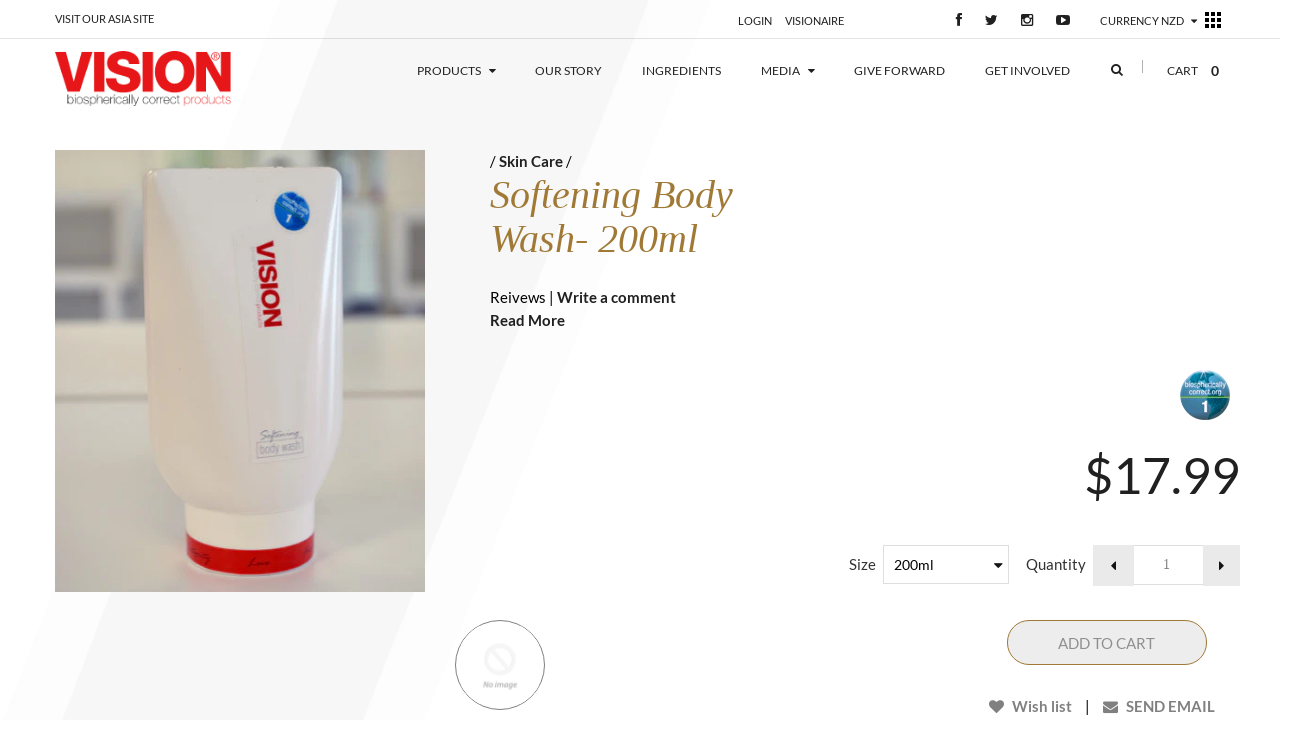

--- FILE ---
content_type: text/html; charset=utf-8
request_url: https://visionproductsdirect.com/products/softening-body-wash-200ml
body_size: 58414
content:
<!doctype html>
<!--[if IE 8 ]>    <html lang="en" class="no-js ie8"> <![endif]-->
<!--[if (gt IE 9)|!(IE)]><!--> <html lang="en" class="no-js"> <!--<![endif]-->
<head>

<!-- Google tag (gtag.js) -->
<script async src="https://www.googletagmanager.com/gtag/js?id=G-R230GCGXRG"></script>
<script>
  window.dataLayer = window.dataLayer || [];
  function gtag(){dataLayer.push(arguments);}
  gtag('js', new Date());
  gtag('config', 'G-R230GCGXRG');
</script>

  <!-- Google Tag Manager -->
<script>(function(w,d,s,l,i){w[l]=w[l]||[];w[l].push({'gtm.start':
new Date().getTime(),event:'gtm.js'});var f=d.getElementsByTagName(s)[0],
j=d.createElement(s),dl=l!='dataLayer'?'&l='+l:'';j.async=true;j.src=
'https://www.googletagmanager.com/gtm.js?id='+i+dl;f.parentNode.insertBefore(j,f);
})(window,document,'script','dataLayer','GTM-WDDV2JM');</script>
<!-- End Google Tag Manager -->
  <!-- Hotjar Tracking Code for https://visionproductsdirect.com/ -->
<script>
    (function(h,o,t,j,a,r){
        h.hj=h.hj||function(){(h.hj.q=h.hj.q||[]).push(arguments)};
        h._hjSettings={hjid:2540588,hjsv:6};
        a=o.getElementsByTagName('head')[0];
        r=o.createElement('script');r.async=1;
        r.src=t+h._hjSettings.hjid+j+h._hjSettings.hjsv;
        a.appendChild(r);
    })(window,document,'https://static.hotjar.com/c/hotjar-','.js?sv=');
</script>
  
  <link rel="shortcut icon" href="//visionproductsdirect.com/cdn/shop/t/3/assets/favicon.png?v=54322737939691969961759532703" type="image/png" />
  
  <meta charset="UTF-8">
  <meta http-equiv="Content-Type" content="text/html; charset=utf-8">
  <meta name="viewport" content="width=device-width, initial-scale=1, minimum-scale=1, maximum-scale=1" />
  <link rel="canonical" href="https://visionproductsdirect.com/products/softening-body-wash-200ml" />  
  <link href='//fonts.googleapis.com/css?family=Carrois+Gothic' rel='stylesheet' type='text/css'>
  <link href='//fonts.googleapis.com/css?family=Lato:100,300,400,700' rel='stylesheet' type='text/css'>
  <link href='//fonts.googleapis.com/css?family=Raleway:400,600,500,700' rel='stylesheet' type='text/css'>
  <link href='//fonts.googleapis.com/css?family=Belleza' rel='stylesheet' type='text/css'>
  <link href='//fonts.googleapis.com/css?family=Quicksand:300,400,700' rel='stylesheet' type='text/css'>
  <link href="https://fonts.googleapis.com/css?family=Lato&display=swap" rel="stylesheet" />
   
  
  <meta name="description" content="Delight your body with this nourishing Marlbourough Honey body wash from our Eco Hair and Body Care range. Honey, a natural moisturiser, acts as a humectant to attract and retain water leaving a soft, smooth skin feeling. This gentle plant based cleanser, with citric acid to balance pH, is naturally scented with essent" />
  

  
  <title>Softening Body Wash- 200ml | Vision Products</title>
    

  


  <meta property="og:url" content="https://visionproductsdirect.com/products/softening-body-wash-200ml" />
  <meta property="og:title" content="Softening Body Wash- 200ml" />
  <meta property="og:description" content="Delight your body with this nourishing Marlbourough Honey body wash from our Eco Hair and Body Care range. Honey, a natural moisturiser, acts as a humectant to attract and retain water leaving a soft, smooth skin feeling. This gentle plant based cleanser, with citric acid to balance pH, is naturally scented with essential oils. Sulphate free. Gentle on the family and the environment. Part of our refill/recycle system designed for&amp;nbsp;convenience&amp;nbsp;and too reduce waste.Three sizes:&amp;nbsp;Value size 750 ml PLA (plant based plastic)&amp;nbsp;bottle with a pump for use in main bathroom,&amp;nbsp;200ml tottle&amp;nbsp;for second bathroom and travel size 50ml tottle.&amp;nbsp;Refill smaller bottles from" />
  <meta property="og:image" content="//visionproductsdirect.com/cdn/shop/products/HBW02_200ml_Bodywash_1_medium.jpg?v=1323313966" />


   





<link href="//netdna.bootstrapcdn.com/font-awesome/4.2.0/css/font-awesome.min.css" rel="stylesheet" type="text/css" media="all" />
  







<link href="//visionproductsdirect.com/cdn/shop/t/3/assets/jquery.fancybox-buttons.css?v=118571017619083041331759532711" rel="stylesheet" type="text/css" media="all" />


<link href="//visionproductsdirect.com/cdn/shop/t/3/assets/cs.animate.css?v=40522597814820462281759532706" rel="stylesheet" type="text/css" media="all" />
<link href="//visionproductsdirect.com/cdn/shop/t/3/assets/application.css?v=27970725993639032521759532711" rel="stylesheet" type="text/css" media="all" />
<link href="//visionproductsdirect.com/cdn/shop/t/3/assets/swatch.css?v=87399360491130504431568084124" rel="stylesheet" type="text/css" media="all" />

<link href="//visionproductsdirect.com/cdn/shop/t/3/assets/jquery.owl.carousel.css?v=78389601019745822031759532711" rel="stylesheet" type="text/css" media="all" />
<link href="//visionproductsdirect.com/cdn/shop/t/3/assets/jquery.bxslider.css?v=72082323191420701051568084124" rel="stylesheet" type="text/css" media="all" />

<link href="//visionproductsdirect.com/cdn/shop/t/3/assets/bootstrap.min.3x.css?v=119150839874280325301759532704" rel="stylesheet" type="text/css" media="all" />

<link href="//visionproductsdirect.com/cdn/shop/t/3/assets/cs.bootstrap.3x.css?v=76956916375973255711583966945" rel="stylesheet" type="text/css" media="all" />

<link href="//visionproductsdirect.com/cdn/shop/t/3/assets/cs.global.css?v=164411852572053395341759532711" rel="stylesheet" type="text/css" media="all" />
<link href="//visionproductsdirect.com/cdn/shop/t/3/assets/cs.style.css?v=98134196038370577531759532711" rel="stylesheet" type="text/css" media="all" />
<link href="//visionproductsdirect.com/cdn/shop/t/3/assets/cs.blog.css?v=61848312043585307691588035432" rel="stylesheet" type="text/css" media="all" />
<link href="//visionproductsdirect.com/cdn/shop/t/3/assets/cs.media.3x.css?v=168903255545128060701592782286" rel="stylesheet" type="text/css" media="all" />
<link href="//visionproductsdirect.com/cdn/shop/t/3/assets/cs.ingredients.css?v=20785668481651451571581645539" rel="stylesheet" type="text/css" media="all" />
<link href="//visionproductsdirect.com/cdn/shop/t/3/assets/cs.product-details.css?v=46470012632310821051759532706" rel="stylesheet" type="text/css" media="all" />
<link href="//visionproductsdirect.com/cdn/shop/t/3/assets/home-visionaire-signup.css?v=76845109189087392171759532711" rel="stylesheet" type="text/css" media="all" />
<link href="//visionproductsdirect.com/cdn/shop/t/3/assets/homepage-mobile-style.css?v=184421667241173774031747193825" rel="stylesheet" type="text/css" media="all" />
<link href="//visionproductsdirect.com/cdn/shop/t/3/assets/product-details-mobile-styles.css?v=25207872912682481231590605890" rel="stylesheet" type="text/css" media="all" />
<link href="//visionproductsdirect.com/cdn/shop/t/3/assets/cs.media.3x.mandy.css?v=167358851833527697431589927838" rel="stylesheet" type="text/css" media="all" />
<link href="//visionproductsdirect.com/cdn/shop/t/3/assets/cs.media.3x.pooja.css?v=178000951815147517131597112984" rel="stylesheet" type="text/css" media="all" />

 
  

<script src="//visionproductsdirect.com/cdn/shop/t/3/assets/jquery-1.9.1.min.js?v=95800296054546268251759532703" type="text/javascript"></script>
<script src="//visionproductsdirect.com/cdn/shop/t/3/assets/jquery.imagesloaded.min.js?v=87590947715040177931759532703" type="text/javascript"></script>

<script src="//visionproductsdirect.com/cdn/shop/t/3/assets/bootstrap.min.3x.js?v=59390219201667200651759532704" type="text/javascript"></script>




<script src="//visionproductsdirect.com/cdn/shop/t/3/assets/jquery.easing.1.3.js?v=172541285191835633401759532703" type="text/javascript"></script>
<script src="//visionproductsdirect.com/cdn/shop/t/3/assets/jquery.camera.min.js?v=91350027751907545681759532703" type="text/javascript"></script>
<script src="//visionproductsdirect.com/cdn/shop/t/3/assets/jquery.mobile.customized.min.js?v=51469048537678247191759532702" type="text/javascript"></script>



<script src="//visionproductsdirect.com/cdn/shop/t/3/assets/cookies.js?v=152021851494072641811759532706" type="text/javascript"></script>
<script src="//visionproductsdirect.com/cdn/shop/t/3/assets/modernizr.js?v=98655220835448841881759532702" type="text/javascript"></script>
<script src="//visionproductsdirect.com/cdn/shop/t/3/assets/cs.optionSelect.js?v=54338590596837047101759532706" type="text/javascript"></script>
<script src="//visionproductsdirect.com/cdn/shop/t/3/assets/cs.customSelect.js?v=178264080894207938301759532706" type="text/javascript"></script>  
<script src="//visionproductsdirect.com/cdn/shop/t/3/assets/application.js?v=7164290524980272531568084124" type="text/javascript"></script>
<script src="//visionproductsdirect.com/cdn/shop/t/3/assets/jquery.owl.carousel.min.js?v=63312486295315094921759532703" type="text/javascript"></script>
<script src="//visionproductsdirect.com/cdn/shop/t/3/assets/jquery.bxslider.js?v=39282186127077873191759532703" type="text/javascript"></script>
<script src="//visionproductsdirect.com/cdn/shop/t/3/assets/skrollr.min.js?v=65272873373743340871759532705" type="text/javascript"></script>
<script src="//visionproductsdirect.com/cdn/shop/t/3/assets/jquery.instagramFeed.min.js?v=128673451122602009851582065012" type="text/javascript"></script>




<script src="//visionproductsdirect.com/cdn/shop/t/3/assets/jquery.fancybox-buttons.js?v=55176213373343787281759532703" type="text/javascript"></script>


<script src="//visionproductsdirect.com/cdn/shop/t/3/assets/jquery.zoom.js?v=7098547149633335911759532702" type="text/javascript"></script>

<script src="/services/javascripts/currencies.js" type="text/javascript"></script>
<script src="//visionproductsdirect.com/cdn/shop/t/3/assets/jquery.currencies.min.js?v=148731906405125217661759532703" type="text/javascript"></script>
<script src="//visionproductsdirect.com/cdn/shop/t/3/assets/cs.script.js?v=149865109512722036841747191969" type="text/javascript"></script>

  <script>window.performance && window.performance.mark && window.performance.mark('shopify.content_for_header.start');</script><meta name="facebook-domain-verification" content="bzemwqipsba5bsn83dimqcr6srorpd">
<meta id="shopify-digital-wallet" name="shopify-digital-wallet" content="/320492/digital_wallets/dialog">
<link rel="alternate" type="application/json+oembed" href="https://visionproductsdirect.com/products/softening-body-wash-200ml.oembed">
<script async="async" src="/checkouts/internal/preloads.js?locale=en-NZ"></script>
<script id="shopify-features" type="application/json">{"accessToken":"ba9f8d7febbdf027a7fc6d4f8f9b9bf0","betas":["rich-media-storefront-analytics"],"domain":"visionproductsdirect.com","predictiveSearch":true,"shopId":320492,"locale":"en"}</script>
<script>var Shopify = Shopify || {};
Shopify.shop = "visionproducts.myshopify.com";
Shopify.locale = "en";
Shopify.currency = {"active":"NZD","rate":"1.0"};
Shopify.country = "NZ";
Shopify.theme = {"name":"Jewelry r13","id":77064667214,"schema_name":null,"schema_version":null,"theme_store_id":null,"role":"main"};
Shopify.theme.handle = "null";
Shopify.theme.style = {"id":null,"handle":null};
Shopify.cdnHost = "visionproductsdirect.com/cdn";
Shopify.routes = Shopify.routes || {};
Shopify.routes.root = "/";</script>
<script type="module">!function(o){(o.Shopify=o.Shopify||{}).modules=!0}(window);</script>
<script>!function(o){function n(){var o=[];function n(){o.push(Array.prototype.slice.apply(arguments))}return n.q=o,n}var t=o.Shopify=o.Shopify||{};t.loadFeatures=n(),t.autoloadFeatures=n()}(window);</script>
<script id="shop-js-analytics" type="application/json">{"pageType":"product"}</script>
<script defer="defer" async type="module" src="//visionproductsdirect.com/cdn/shopifycloud/shop-js/modules/v2/client.init-shop-cart-sync_BT-GjEfc.en.esm.js"></script>
<script defer="defer" async type="module" src="//visionproductsdirect.com/cdn/shopifycloud/shop-js/modules/v2/chunk.common_D58fp_Oc.esm.js"></script>
<script defer="defer" async type="module" src="//visionproductsdirect.com/cdn/shopifycloud/shop-js/modules/v2/chunk.modal_xMitdFEc.esm.js"></script>
<script type="module">
  await import("//visionproductsdirect.com/cdn/shopifycloud/shop-js/modules/v2/client.init-shop-cart-sync_BT-GjEfc.en.esm.js");
await import("//visionproductsdirect.com/cdn/shopifycloud/shop-js/modules/v2/chunk.common_D58fp_Oc.esm.js");
await import("//visionproductsdirect.com/cdn/shopifycloud/shop-js/modules/v2/chunk.modal_xMitdFEc.esm.js");

  window.Shopify.SignInWithShop?.initShopCartSync?.({"fedCMEnabled":true,"windoidEnabled":true});

</script>
<script>(function() {
  var isLoaded = false;
  function asyncLoad() {
    if (isLoaded) return;
    isLoaded = true;
    var urls = ["https:\/\/motivate.shopapps.site\/motivator.php?shop=visionproducts.myshopify.com","https:\/\/js.smile.io\/v1\/smile-shopify.js?shop=visionproducts.myshopify.com","https:\/\/cdn-app.sealsubscriptions.com\/shopify\/public\/js\/sealsubscriptions.js?shop=visionproducts.myshopify.com"];
    for (var i = 0; i < urls.length; i++) {
      var s = document.createElement('script');
      s.type = 'text/javascript';
      s.async = true;
      s.src = urls[i];
      var x = document.getElementsByTagName('script')[0];
      x.parentNode.insertBefore(s, x);
    }
  };
  if(window.attachEvent) {
    window.attachEvent('onload', asyncLoad);
  } else {
    window.addEventListener('load', asyncLoad, false);
  }
})();</script>
<script id="__st">var __st={"a":320492,"offset":46800,"reqid":"4ed23771-46c3-4ccd-815c-fbe4abd63091-1769095258","pageurl":"visionproductsdirect.com\/products\/softening-body-wash-200ml","u":"eb7bf3b00fa7","p":"product","rtyp":"product","rid":94053158};</script>
<script>window.ShopifyPaypalV4VisibilityTracking = true;</script>
<script id="captcha-bootstrap">!function(){'use strict';const t='contact',e='account',n='new_comment',o=[[t,t],['blogs',n],['comments',n],[t,'customer']],c=[[e,'customer_login'],[e,'guest_login'],[e,'recover_customer_password'],[e,'create_customer']],r=t=>t.map((([t,e])=>`form[action*='/${t}']:not([data-nocaptcha='true']) input[name='form_type'][value='${e}']`)).join(','),a=t=>()=>t?[...document.querySelectorAll(t)].map((t=>t.form)):[];function s(){const t=[...o],e=r(t);return a(e)}const i='password',u='form_key',d=['recaptcha-v3-token','g-recaptcha-response','h-captcha-response',i],f=()=>{try{return window.sessionStorage}catch{return}},m='__shopify_v',_=t=>t.elements[u];function p(t,e,n=!1){try{const o=window.sessionStorage,c=JSON.parse(o.getItem(e)),{data:r}=function(t){const{data:e,action:n}=t;return t[m]||n?{data:e,action:n}:{data:t,action:n}}(c);for(const[e,n]of Object.entries(r))t.elements[e]&&(t.elements[e].value=n);n&&o.removeItem(e)}catch(o){console.error('form repopulation failed',{error:o})}}const l='form_type',E='cptcha';function T(t){t.dataset[E]=!0}const w=window,h=w.document,L='Shopify',v='ce_forms',y='captcha';let A=!1;((t,e)=>{const n=(g='f06e6c50-85a8-45c8-87d0-21a2b65856fe',I='https://cdn.shopify.com/shopifycloud/storefront-forms-hcaptcha/ce_storefront_forms_captcha_hcaptcha.v1.5.2.iife.js',D={infoText:'Protected by hCaptcha',privacyText:'Privacy',termsText:'Terms'},(t,e,n)=>{const o=w[L][v],c=o.bindForm;if(c)return c(t,g,e,D).then(n);var r;o.q.push([[t,g,e,D],n]),r=I,A||(h.body.append(Object.assign(h.createElement('script'),{id:'captcha-provider',async:!0,src:r})),A=!0)});var g,I,D;w[L]=w[L]||{},w[L][v]=w[L][v]||{},w[L][v].q=[],w[L][y]=w[L][y]||{},w[L][y].protect=function(t,e){n(t,void 0,e),T(t)},Object.freeze(w[L][y]),function(t,e,n,w,h,L){const[v,y,A,g]=function(t,e,n){const i=e?o:[],u=t?c:[],d=[...i,...u],f=r(d),m=r(i),_=r(d.filter((([t,e])=>n.includes(e))));return[a(f),a(m),a(_),s()]}(w,h,L),I=t=>{const e=t.target;return e instanceof HTMLFormElement?e:e&&e.form},D=t=>v().includes(t);t.addEventListener('submit',(t=>{const e=I(t);if(!e)return;const n=D(e)&&!e.dataset.hcaptchaBound&&!e.dataset.recaptchaBound,o=_(e),c=g().includes(e)&&(!o||!o.value);(n||c)&&t.preventDefault(),c&&!n&&(function(t){try{if(!f())return;!function(t){const e=f();if(!e)return;const n=_(t);if(!n)return;const o=n.value;o&&e.removeItem(o)}(t);const e=Array.from(Array(32),(()=>Math.random().toString(36)[2])).join('');!function(t,e){_(t)||t.append(Object.assign(document.createElement('input'),{type:'hidden',name:u})),t.elements[u].value=e}(t,e),function(t,e){const n=f();if(!n)return;const o=[...t.querySelectorAll(`input[type='${i}']`)].map((({name:t})=>t)),c=[...d,...o],r={};for(const[a,s]of new FormData(t).entries())c.includes(a)||(r[a]=s);n.setItem(e,JSON.stringify({[m]:1,action:t.action,data:r}))}(t,e)}catch(e){console.error('failed to persist form',e)}}(e),e.submit())}));const S=(t,e)=>{t&&!t.dataset[E]&&(n(t,e.some((e=>e===t))),T(t))};for(const o of['focusin','change'])t.addEventListener(o,(t=>{const e=I(t);D(e)&&S(e,y())}));const B=e.get('form_key'),M=e.get(l),P=B&&M;t.addEventListener('DOMContentLoaded',(()=>{const t=y();if(P)for(const e of t)e.elements[l].value===M&&p(e,B);[...new Set([...A(),...v().filter((t=>'true'===t.dataset.shopifyCaptcha))])].forEach((e=>S(e,t)))}))}(h,new URLSearchParams(w.location.search),n,t,e,['guest_login'])})(!0,!0)}();</script>
<script integrity="sha256-4kQ18oKyAcykRKYeNunJcIwy7WH5gtpwJnB7kiuLZ1E=" data-source-attribution="shopify.loadfeatures" defer="defer" src="//visionproductsdirect.com/cdn/shopifycloud/storefront/assets/storefront/load_feature-a0a9edcb.js" crossorigin="anonymous"></script>
<script data-source-attribution="shopify.dynamic_checkout.dynamic.init">var Shopify=Shopify||{};Shopify.PaymentButton=Shopify.PaymentButton||{isStorefrontPortableWallets:!0,init:function(){window.Shopify.PaymentButton.init=function(){};var t=document.createElement("script");t.src="https://visionproductsdirect.com/cdn/shopifycloud/portable-wallets/latest/portable-wallets.en.js",t.type="module",document.head.appendChild(t)}};
</script>
<script data-source-attribution="shopify.dynamic_checkout.buyer_consent">
  function portableWalletsHideBuyerConsent(e){var t=document.getElementById("shopify-buyer-consent"),n=document.getElementById("shopify-subscription-policy-button");t&&n&&(t.classList.add("hidden"),t.setAttribute("aria-hidden","true"),n.removeEventListener("click",e))}function portableWalletsShowBuyerConsent(e){var t=document.getElementById("shopify-buyer-consent"),n=document.getElementById("shopify-subscription-policy-button");t&&n&&(t.classList.remove("hidden"),t.removeAttribute("aria-hidden"),n.addEventListener("click",e))}window.Shopify?.PaymentButton&&(window.Shopify.PaymentButton.hideBuyerConsent=portableWalletsHideBuyerConsent,window.Shopify.PaymentButton.showBuyerConsent=portableWalletsShowBuyerConsent);
</script>
<script data-source-attribution="shopify.dynamic_checkout.cart.bootstrap">document.addEventListener("DOMContentLoaded",(function(){function t(){return document.querySelector("shopify-accelerated-checkout-cart, shopify-accelerated-checkout")}if(t())Shopify.PaymentButton.init();else{new MutationObserver((function(e,n){t()&&(Shopify.PaymentButton.init(),n.disconnect())})).observe(document.body,{childList:!0,subtree:!0})}}));
</script>

<script>window.performance && window.performance.mark && window.performance.mark('shopify.content_for_header.end');</script>

<script>window.BOLD = window.BOLD || {};
    window.BOLD.common = window.BOLD.common || {};
    window.BOLD.common.Shopify = window.BOLD.common.Shopify || {};
    window.BOLD.common.Shopify.shop = {
      domain: 'visionproductsdirect.com',
      permanent_domain: 'visionproducts.myshopify.com',
      url: 'https://visionproductsdirect.com',
      secure_url: 'https://visionproductsdirect.com',
      money_format: "\u003cspan class=money\u003e${{amount}}\u003c\/span\u003e",
      currency: "NZD"
    };
    window.BOLD.common.Shopify.customer = {
      id: null,
      tags: null,
    };
    window.BOLD.common.Shopify.cart = {"note":null,"attributes":{},"original_total_price":0,"total_price":0,"total_discount":0,"total_weight":0.0,"item_count":0,"items":[],"requires_shipping":false,"currency":"NZD","items_subtotal_price":0,"cart_level_discount_applications":[],"checkout_charge_amount":0};
    window.BOLD.common.template = 'product';window.BOLD.common.Shopify.formatMoney = function(money, format) {
        function n(t, e) {
            return "undefined" == typeof t ? e : t
        }
        function r(t, e, r, i) {
            if (e = n(e, 2),
                r = n(r, ","),
                i = n(i, "."),
            isNaN(t) || null == t)
                return 0;
            t = (t / 100).toFixed(e);
            var o = t.split(".")
                , a = o[0].replace(/(\d)(?=(\d\d\d)+(?!\d))/g, "$1" + r)
                , s = o[1] ? i + o[1] : "";
            return a + s
        }
        "string" == typeof money && (money = money.replace(".", ""));
        var i = ""
            , o = /\{\{\s*(\w+)\s*\}\}/
            , a = format || window.BOLD.common.Shopify.shop.money_format || window.Shopify.money_format || "$ {{ amount }}";
        switch (a.match(o)[1]) {
            case "amount":
                i = r(money, 2, ",", ".");
                break;
            case "amount_no_decimals":
                i = r(money, 0, ",", ".");
                break;
            case "amount_with_comma_separator":
                i = r(money, 2, ".", ",");
                break;
            case "amount_no_decimals_with_comma_separator":
                i = r(money, 0, ".", ",");
                break;
            case "amount_with_space_separator":
                i = r(money, 2, " ", ",");
                break;
            case "amount_no_decimals_with_space_separator":
                i = r(money, 0, " ", ",");
                break;
            case "amount_with_apostrophe_separator":
                i = r(money, 2, "'", ".");
                break;
        }
        return a.replace(o, i);
    };
    window.BOLD.common.Shopify.saveProduct = function (handle, product) {
      if (typeof handle === 'string' && typeof window.BOLD.common.Shopify.products[handle] === 'undefined') {
        if (typeof product === 'number') {
          window.BOLD.common.Shopify.handles[product] = handle;
          product = { id: product };
        }
        window.BOLD.common.Shopify.products[handle] = product;
      }
    };
    window.BOLD.common.Shopify.saveVariant = function (variant_id, variant) {
      if (typeof variant_id === 'number' && typeof window.BOLD.common.Shopify.variants[variant_id] === 'undefined') {
        window.BOLD.common.Shopify.variants[variant_id] = variant;
      }
    };window.BOLD.common.Shopify.products = window.BOLD.common.Shopify.products || {};
    window.BOLD.common.Shopify.variants = window.BOLD.common.Shopify.variants || {};
    window.BOLD.common.Shopify.handles = window.BOLD.common.Shopify.handles || {};window.BOLD.common.Shopify.handle = "softening-body-wash-200ml"
window.BOLD.common.Shopify.saveProduct("softening-body-wash-200ml", 94053158);window.BOLD.common.Shopify.saveVariant(220034084, { product_id: 94053158, product_handle: "softening-body-wash-200ml", price: 1799, group_id: '', csp_metafield: {}});window.BOLD.apps_installed = {"Loyalties":2,"The Motivator":1} || {};window.BOLD.common.Shopify.metafields = window.BOLD.common.Shopify.metafields || {};window.BOLD.common.Shopify.metafields["bold_rp"] = {"recurring_type":2};window.BOLD.common.Shopify.metafields["bold_csp_defaults"] = {};window.BOLD.common.cacheParams = window.BOLD.common.cacheParams || {};
</script><script type="application/ld+json">
{
  "@context": "https://schema.org",
  "@type": "LocalBusiness",
  "name": "Vision Products",
  "image": "https://visionproductsdirect.com/cdn/shop/t/3/assets/logo.png?v=119121094195725747091568086404",
  "@id": "https://visionproductsdirect.com/",
  "url": "https://visionproductsdirect.com/",
  "telephone": "+64 021505170",
  "priceRange": "$$",
  "address": {
    "@type": "PostalAddress",
    "streetAddress": "Level 3, 2 St Martins Lane, Grafton",
    "addressLocality": "Auckland",
    "postalCode": "1010",
    "addressCountry": "NZ"
  },
  "geo": {
    "@type": "GeoCoordinates",
    "latitude": -36.8577312,
    "longitude": 174.7652601
  },
  "openingHoursSpecification": {
    "@type": "OpeningHoursSpecification",
    "dayOfWeek": [
      "Monday",
      "Tuesday",
      "Wednesday",
      "Thursday",
      "Friday",
      "Saturday",
      "Sunday"
    ],
    "opens": "00:00",
    "closes": "23:59"
  },
  "sameAs": [
    "https://www.facebook.com/vision.products/",
    "https://twitter.com/vision_products",
    "https://www.instagram.com/visionproducts/",
    "https://www.youtube.com/channel/UC5wtvRZHwGlrtB-CT8aBU8w"
  ]
}
</script>
<!-- BEGIN app block: shopify://apps/judge-me-reviews/blocks/judgeme_core/61ccd3b1-a9f2-4160-9fe9-4fec8413e5d8 --><!-- Start of Judge.me Core -->






<link rel="dns-prefetch" href="https://cdnwidget.judge.me">
<link rel="dns-prefetch" href="https://cdn.judge.me">
<link rel="dns-prefetch" href="https://cdn1.judge.me">
<link rel="dns-prefetch" href="https://api.judge.me">

<script data-cfasync='false' class='jdgm-settings-script'>window.jdgmSettings={"pagination":5,"disable_web_reviews":false,"badge_no_review_text":"No reviews","badge_n_reviews_text":"{{ n }} review/reviews","hide_badge_preview_if_no_reviews":true,"badge_hide_text":false,"enforce_center_preview_badge":false,"widget_title":"Customer Reviews","widget_open_form_text":"Write a review","widget_close_form_text":"Cancel review","widget_refresh_page_text":"Refresh page","widget_summary_text":"Based on {{ number_of_reviews }} review/reviews","widget_no_review_text":"Be the first to write a review","widget_name_field_text":"Display name","widget_verified_name_field_text":"Verified Name (public)","widget_name_placeholder_text":"Display name","widget_required_field_error_text":"This field is required.","widget_email_field_text":"Email address","widget_verified_email_field_text":"Verified Email (private, can not be edited)","widget_email_placeholder_text":"Your email address","widget_email_field_error_text":"Please enter a valid email address.","widget_rating_field_text":"Rating","widget_review_title_field_text":"Review Title","widget_review_title_placeholder_text":"Give your review a title","widget_review_body_field_text":"Review content","widget_review_body_placeholder_text":"Start writing here...","widget_pictures_field_text":"Picture/Video (optional)","widget_submit_review_text":"Submit Review","widget_submit_verified_review_text":"Submit Verified Review","widget_submit_success_msg_with_auto_publish":"Thank you! Please refresh the page in a few moments to see your review. You can remove or edit your review by logging into \u003ca href='https://judge.me/login' target='_blank' rel='nofollow noopener'\u003eJudge.me\u003c/a\u003e","widget_submit_success_msg_no_auto_publish":"Thank you! Your review will be published as soon as it is approved by the shop admin. You can remove or edit your review by logging into \u003ca href='https://judge.me/login' target='_blank' rel='nofollow noopener'\u003eJudge.me\u003c/a\u003e","widget_show_default_reviews_out_of_total_text":"Showing {{ n_reviews_shown }} out of {{ n_reviews }} reviews.","widget_show_all_link_text":"Show all","widget_show_less_link_text":"Show less","widget_author_said_text":"{{ reviewer_name }} said:","widget_days_text":"{{ n }} days ago","widget_weeks_text":"{{ n }} week/weeks ago","widget_months_text":"{{ n }} month/months ago","widget_years_text":"{{ n }} year/years ago","widget_yesterday_text":"Yesterday","widget_today_text":"Today","widget_replied_text":"\u003e\u003e {{ shop_name }} replied:","widget_read_more_text":"Read more","widget_reviewer_name_as_initial":"","widget_rating_filter_color":"#fbcd0a","widget_rating_filter_see_all_text":"See all reviews","widget_sorting_most_recent_text":"Most Recent","widget_sorting_highest_rating_text":"Highest Rating","widget_sorting_lowest_rating_text":"Lowest Rating","widget_sorting_with_pictures_text":"Only Pictures","widget_sorting_most_helpful_text":"Most Helpful","widget_open_question_form_text":"Ask a question","widget_reviews_subtab_text":"Reviews","widget_questions_subtab_text":"Questions","widget_question_label_text":"Question","widget_answer_label_text":"Answer","widget_question_placeholder_text":"Write your question here","widget_submit_question_text":"Submit Question","widget_question_submit_success_text":"Thank you for your question! We will notify you once it gets answered.","verified_badge_text":"Verified","verified_badge_bg_color":"","verified_badge_text_color":"","verified_badge_placement":"left-of-reviewer-name","widget_review_max_height":"","widget_hide_border":false,"widget_social_share":false,"widget_thumb":false,"widget_review_location_show":false,"widget_location_format":"","all_reviews_include_out_of_store_products":true,"all_reviews_out_of_store_text":"(out of store)","all_reviews_pagination":100,"all_reviews_product_name_prefix_text":"about","enable_review_pictures":true,"enable_question_anwser":false,"widget_theme":"default","review_date_format":"mm/dd/yyyy","default_sort_method":"most-recent","widget_product_reviews_subtab_text":"Product Reviews","widget_shop_reviews_subtab_text":"Shop Reviews","widget_other_products_reviews_text":"Reviews for other products","widget_store_reviews_subtab_text":"Store reviews","widget_no_store_reviews_text":"This store hasn't received any reviews yet","widget_web_restriction_product_reviews_text":"This product hasn't received any reviews yet","widget_no_items_text":"No items found","widget_show_more_text":"Show more","widget_write_a_store_review_text":"Write a Store Review","widget_other_languages_heading":"Reviews in Other Languages","widget_translate_review_text":"Translate review to {{ language }}","widget_translating_review_text":"Translating...","widget_show_original_translation_text":"Show original ({{ language }})","widget_translate_review_failed_text":"Review couldn't be translated.","widget_translate_review_retry_text":"Retry","widget_translate_review_try_again_later_text":"Try again later","show_product_url_for_grouped_product":false,"widget_sorting_pictures_first_text":"Pictures First","show_pictures_on_all_rev_page_mobile":false,"show_pictures_on_all_rev_page_desktop":false,"floating_tab_hide_mobile_install_preference":false,"floating_tab_button_name":"★ Reviews","floating_tab_title":"Let customers speak for us","floating_tab_button_color":"","floating_tab_button_background_color":"","floating_tab_url":"","floating_tab_url_enabled":false,"floating_tab_tab_style":"text","all_reviews_text_badge_text":"Customers rate us {{ shop.metafields.judgeme.all_reviews_rating | round: 1 }}/5 based on {{ shop.metafields.judgeme.all_reviews_count }} reviews.","all_reviews_text_badge_text_branded_style":"{{ shop.metafields.judgeme.all_reviews_rating | round: 1 }} out of 5 stars based on {{ shop.metafields.judgeme.all_reviews_count }} reviews","is_all_reviews_text_badge_a_link":false,"show_stars_for_all_reviews_text_badge":false,"all_reviews_text_badge_url":"","all_reviews_text_style":"branded","all_reviews_text_color_style":"judgeme_brand_color","all_reviews_text_color":"#108474","all_reviews_text_show_jm_brand":true,"featured_carousel_show_header":true,"featured_carousel_title":"Let customers speak for us","testimonials_carousel_title":"Customers are saying","videos_carousel_title":"Real customer stories","cards_carousel_title":"Customers are saying","featured_carousel_count_text":"from {{ n }} reviews","featured_carousel_add_link_to_all_reviews_page":false,"featured_carousel_url":"","featured_carousel_show_images":true,"featured_carousel_autoslide_interval":5,"featured_carousel_arrows_on_the_sides":false,"featured_carousel_height":250,"featured_carousel_width":80,"featured_carousel_image_size":0,"featured_carousel_image_height":250,"featured_carousel_arrow_color":"#eeeeee","verified_count_badge_style":"branded","verified_count_badge_orientation":"horizontal","verified_count_badge_color_style":"judgeme_brand_color","verified_count_badge_color":"#108474","is_verified_count_badge_a_link":false,"verified_count_badge_url":"","verified_count_badge_show_jm_brand":true,"widget_rating_preset_default":5,"widget_first_sub_tab":"product-reviews","widget_show_histogram":true,"widget_histogram_use_custom_color":false,"widget_pagination_use_custom_color":false,"widget_star_use_custom_color":false,"widget_verified_badge_use_custom_color":false,"widget_write_review_use_custom_color":false,"picture_reminder_submit_button":"Upload Pictures","enable_review_videos":false,"mute_video_by_default":false,"widget_sorting_videos_first_text":"Videos First","widget_review_pending_text":"Pending","featured_carousel_items_for_large_screen":3,"social_share_options_order":"Facebook,Twitter","remove_microdata_snippet":false,"disable_json_ld":false,"enable_json_ld_products":false,"preview_badge_show_question_text":false,"preview_badge_no_question_text":"No questions","preview_badge_n_question_text":"{{ number_of_questions }} question/questions","qa_badge_show_icon":false,"qa_badge_position":"same-row","remove_judgeme_branding":false,"widget_add_search_bar":false,"widget_search_bar_placeholder":"Search","widget_sorting_verified_only_text":"Verified only","featured_carousel_theme":"default","featured_carousel_show_rating":true,"featured_carousel_show_title":true,"featured_carousel_show_body":true,"featured_carousel_show_date":false,"featured_carousel_show_reviewer":true,"featured_carousel_show_product":false,"featured_carousel_header_background_color":"#108474","featured_carousel_header_text_color":"#ffffff","featured_carousel_name_product_separator":"reviewed","featured_carousel_full_star_background":"#108474","featured_carousel_empty_star_background":"#dadada","featured_carousel_vertical_theme_background":"#f9fafb","featured_carousel_verified_badge_enable":true,"featured_carousel_verified_badge_color":"#108474","featured_carousel_border_style":"round","featured_carousel_review_line_length_limit":3,"featured_carousel_more_reviews_button_text":"Read more reviews","featured_carousel_view_product_button_text":"View product","all_reviews_page_load_reviews_on":"scroll","all_reviews_page_load_more_text":"Load More Reviews","disable_fb_tab_reviews":false,"enable_ajax_cdn_cache":false,"widget_advanced_speed_features":5,"widget_public_name_text":"displayed publicly like","default_reviewer_name":"John Smith","default_reviewer_name_has_non_latin":true,"widget_reviewer_anonymous":"Anonymous","medals_widget_title":"Judge.me Review Medals","medals_widget_background_color":"#f9fafb","medals_widget_position":"footer_all_pages","medals_widget_border_color":"#f9fafb","medals_widget_verified_text_position":"left","medals_widget_use_monochromatic_version":false,"medals_widget_elements_color":"#108474","show_reviewer_avatar":true,"widget_invalid_yt_video_url_error_text":"Not a YouTube video URL","widget_max_length_field_error_text":"Please enter no more than {0} characters.","widget_show_country_flag":false,"widget_show_collected_via_shop_app":true,"widget_verified_by_shop_badge_style":"light","widget_verified_by_shop_text":"Verified by Shop","widget_show_photo_gallery":false,"widget_load_with_code_splitting":true,"widget_ugc_install_preference":false,"widget_ugc_title":"Made by us, Shared by you","widget_ugc_subtitle":"Tag us to see your picture featured in our page","widget_ugc_arrows_color":"#ffffff","widget_ugc_primary_button_text":"Buy Now","widget_ugc_primary_button_background_color":"#108474","widget_ugc_primary_button_text_color":"#ffffff","widget_ugc_primary_button_border_width":"0","widget_ugc_primary_button_border_style":"none","widget_ugc_primary_button_border_color":"#108474","widget_ugc_primary_button_border_radius":"25","widget_ugc_secondary_button_text":"Load More","widget_ugc_secondary_button_background_color":"#ffffff","widget_ugc_secondary_button_text_color":"#108474","widget_ugc_secondary_button_border_width":"2","widget_ugc_secondary_button_border_style":"solid","widget_ugc_secondary_button_border_color":"#108474","widget_ugc_secondary_button_border_radius":"25","widget_ugc_reviews_button_text":"View Reviews","widget_ugc_reviews_button_background_color":"#ffffff","widget_ugc_reviews_button_text_color":"#108474","widget_ugc_reviews_button_border_width":"2","widget_ugc_reviews_button_border_style":"solid","widget_ugc_reviews_button_border_color":"#108474","widget_ugc_reviews_button_border_radius":"25","widget_ugc_reviews_button_link_to":"judgeme-reviews-page","widget_ugc_show_post_date":true,"widget_ugc_max_width":"800","widget_rating_metafield_value_type":true,"widget_primary_color":"#A07936","widget_enable_secondary_color":false,"widget_secondary_color":"#edf5f5","widget_summary_average_rating_text":"{{ average_rating }} out of 5","widget_media_grid_title":"Customer photos \u0026 videos","widget_media_grid_see_more_text":"See more","widget_round_style":false,"widget_show_product_medals":true,"widget_verified_by_judgeme_text":"Verified by Judge.me","widget_show_store_medals":true,"widget_verified_by_judgeme_text_in_store_medals":"Verified by Judge.me","widget_media_field_exceed_quantity_message":"Sorry, we can only accept {{ max_media }} for one review.","widget_media_field_exceed_limit_message":"{{ file_name }} is too large, please select a {{ media_type }} less than {{ size_limit }}MB.","widget_review_submitted_text":"Review Submitted!","widget_question_submitted_text":"Question Submitted!","widget_close_form_text_question":"Cancel","widget_write_your_answer_here_text":"Write your answer here","widget_enabled_branded_link":true,"widget_show_collected_by_judgeme":true,"widget_reviewer_name_color":"","widget_write_review_text_color":"","widget_write_review_bg_color":"","widget_collected_by_judgeme_text":"collected by Judge.me","widget_pagination_type":"standard","widget_load_more_text":"Load More","widget_load_more_color":"#108474","widget_full_review_text":"Full Review","widget_read_more_reviews_text":"Read More Reviews","widget_read_questions_text":"Read Questions","widget_questions_and_answers_text":"Questions \u0026 Answers","widget_verified_by_text":"Verified by","widget_verified_text":"Verified","widget_number_of_reviews_text":"{{ number_of_reviews }} reviews","widget_back_button_text":"Back","widget_next_button_text":"Next","widget_custom_forms_filter_button":"Filters","custom_forms_style":"horizontal","widget_show_review_information":false,"how_reviews_are_collected":"How reviews are collected?","widget_show_review_keywords":false,"widget_gdpr_statement":"How we use your data: We'll only contact you about the review you left, and only if necessary. By submitting your review, you agree to Judge.me's \u003ca href='https://judge.me/terms' target='_blank' rel='nofollow noopener'\u003eterms\u003c/a\u003e, \u003ca href='https://judge.me/privacy' target='_blank' rel='nofollow noopener'\u003eprivacy\u003c/a\u003e and \u003ca href='https://judge.me/content-policy' target='_blank' rel='nofollow noopener'\u003econtent\u003c/a\u003e policies.","widget_multilingual_sorting_enabled":false,"widget_translate_review_content_enabled":false,"widget_translate_review_content_method":"manual","popup_widget_review_selection":"automatically_with_pictures","popup_widget_round_border_style":true,"popup_widget_show_title":true,"popup_widget_show_body":true,"popup_widget_show_reviewer":false,"popup_widget_show_product":true,"popup_widget_show_pictures":true,"popup_widget_use_review_picture":true,"popup_widget_show_on_home_page":true,"popup_widget_show_on_product_page":true,"popup_widget_show_on_collection_page":true,"popup_widget_show_on_cart_page":true,"popup_widget_position":"bottom_left","popup_widget_first_review_delay":5,"popup_widget_duration":5,"popup_widget_interval":5,"popup_widget_review_count":5,"popup_widget_hide_on_mobile":true,"review_snippet_widget_round_border_style":true,"review_snippet_widget_card_color":"#FFFFFF","review_snippet_widget_slider_arrows_background_color":"#FFFFFF","review_snippet_widget_slider_arrows_color":"#000000","review_snippet_widget_star_color":"#108474","show_product_variant":false,"all_reviews_product_variant_label_text":"Variant: ","widget_show_verified_branding":true,"widget_ai_summary_title":"Customers say","widget_ai_summary_disclaimer":"AI-powered review summary based on recent customer reviews","widget_show_ai_summary":false,"widget_show_ai_summary_bg":false,"widget_show_review_title_input":true,"redirect_reviewers_invited_via_email":"external_form","request_store_review_after_product_review":false,"request_review_other_products_in_order":false,"review_form_color_scheme":"default","review_form_corner_style":"square","review_form_star_color":{},"review_form_text_color":"#333333","review_form_background_color":"#ffffff","review_form_field_background_color":"#fafafa","review_form_button_color":{},"review_form_button_text_color":"#ffffff","review_form_modal_overlay_color":"#000000","review_content_screen_title_text":"How would you rate this product?","review_content_introduction_text":"We would love it if you would share a bit about your experience.","store_review_form_title_text":"How would you rate this store?","store_review_form_introduction_text":"We would love it if you would share a bit about your experience.","show_review_guidance_text":true,"one_star_review_guidance_text":"Poor","five_star_review_guidance_text":"Great","customer_information_screen_title_text":"About you","customer_information_introduction_text":"Please tell us more about you.","custom_questions_screen_title_text":"Your experience in more detail","custom_questions_introduction_text":"Here are a few questions to help us understand more about your experience.","review_submitted_screen_title_text":"Thanks for your review!","review_submitted_screen_thank_you_text":"We are processing it and it will appear on the store soon.","review_submitted_screen_email_verification_text":"Please confirm your email by clicking the link we just sent you. This helps us keep reviews authentic.","review_submitted_request_store_review_text":"Would you like to share your experience of shopping with us?","review_submitted_review_other_products_text":"Would you like to review these products?","store_review_screen_title_text":"Would you like to share your experience of shopping with us?","store_review_introduction_text":"We value your feedback and use it to improve. Please share any thoughts or suggestions you have.","reviewer_media_screen_title_picture_text":"Share a picture","reviewer_media_introduction_picture_text":"Upload a photo to support your review.","reviewer_media_screen_title_video_text":"Share a video","reviewer_media_introduction_video_text":"Upload a video to support your review.","reviewer_media_screen_title_picture_or_video_text":"Share a picture or video","reviewer_media_introduction_picture_or_video_text":"Upload a photo or video to support your review.","reviewer_media_youtube_url_text":"Paste your Youtube URL here","advanced_settings_next_step_button_text":"Next","advanced_settings_close_review_button_text":"Close","modal_write_review_flow":false,"write_review_flow_required_text":"Required","write_review_flow_privacy_message_text":"We respect your privacy.","write_review_flow_anonymous_text":"Post review as anonymous","write_review_flow_visibility_text":"This won't be visible to other customers.","write_review_flow_multiple_selection_help_text":"Select as many as you like","write_review_flow_single_selection_help_text":"Select one option","write_review_flow_required_field_error_text":"This field is required","write_review_flow_invalid_email_error_text":"Please enter a valid email address","write_review_flow_max_length_error_text":"Max. {{ max_length }} characters.","write_review_flow_media_upload_text":"\u003cb\u003eClick to upload\u003c/b\u003e or drag and drop","write_review_flow_gdpr_statement":"We'll only contact you about your review if necessary. By submitting your review, you agree to our \u003ca href='https://judge.me/terms' target='_blank' rel='nofollow noopener'\u003eterms and conditions\u003c/a\u003e and \u003ca href='https://judge.me/privacy' target='_blank' rel='nofollow noopener'\u003eprivacy policy\u003c/a\u003e.","rating_only_reviews_enabled":false,"show_negative_reviews_help_screen":false,"new_review_flow_help_screen_rating_threshold":3,"negative_review_resolution_screen_title_text":"Tell us more","negative_review_resolution_text":"Your experience matters to us. If there were issues with your purchase, we're here to help. Feel free to reach out to us, we'd love the opportunity to make things right.","negative_review_resolution_button_text":"Contact us","negative_review_resolution_proceed_with_review_text":"Leave a review","negative_review_resolution_subject":"Issue with purchase from {{ shop_name }}.{{ order_name }}","preview_badge_collection_page_install_status":false,"widget_review_custom_css":"","preview_badge_custom_css":"","preview_badge_stars_count":"5-stars","featured_carousel_custom_css":"","floating_tab_custom_css":"","all_reviews_widget_custom_css":"","medals_widget_custom_css":"","verified_badge_custom_css":"","all_reviews_text_custom_css":"","transparency_badges_collected_via_store_invite":false,"transparency_badges_from_another_provider":false,"transparency_badges_collected_from_store_visitor":false,"transparency_badges_collected_by_verified_review_provider":false,"transparency_badges_earned_reward":false,"transparency_badges_collected_via_store_invite_text":"Review collected via store invitation","transparency_badges_from_another_provider_text":"Review collected from another provider","transparency_badges_collected_from_store_visitor_text":"Review collected from a store visitor","transparency_badges_written_in_google_text":"Review written in Google","transparency_badges_written_in_etsy_text":"Review written in Etsy","transparency_badges_written_in_shop_app_text":"Review written in Shop App","transparency_badges_earned_reward_text":"Review earned a reward for future purchase","product_review_widget_per_page":10,"widget_store_review_label_text":"Review about the store","checkout_comment_extension_title_on_product_page":"Customer Comments","checkout_comment_extension_num_latest_comment_show":5,"checkout_comment_extension_format":"name_and_timestamp","checkout_comment_customer_name":"last_initial","checkout_comment_comment_notification":true,"preview_badge_collection_page_install_preference":false,"preview_badge_home_page_install_preference":false,"preview_badge_product_page_install_preference":false,"review_widget_install_preference":"","review_carousel_install_preference":false,"floating_reviews_tab_install_preference":"none","verified_reviews_count_badge_install_preference":false,"all_reviews_text_install_preference":false,"review_widget_best_location":false,"judgeme_medals_install_preference":false,"review_widget_revamp_enabled":false,"review_widget_qna_enabled":false,"review_widget_header_theme":"minimal","review_widget_widget_title_enabled":true,"review_widget_header_text_size":"medium","review_widget_header_text_weight":"regular","review_widget_average_rating_style":"compact","review_widget_bar_chart_enabled":true,"review_widget_bar_chart_type":"numbers","review_widget_bar_chart_style":"standard","review_widget_expanded_media_gallery_enabled":false,"review_widget_reviews_section_theme":"standard","review_widget_image_style":"thumbnails","review_widget_review_image_ratio":"square","review_widget_stars_size":"medium","review_widget_verified_badge":"standard_text","review_widget_review_title_text_size":"medium","review_widget_review_text_size":"medium","review_widget_review_text_length":"medium","review_widget_number_of_columns_desktop":3,"review_widget_carousel_transition_speed":5,"review_widget_custom_questions_answers_display":"always","review_widget_button_text_color":"#FFFFFF","review_widget_text_color":"#000000","review_widget_lighter_text_color":"#7B7B7B","review_widget_corner_styling":"soft","review_widget_review_word_singular":"review","review_widget_review_word_plural":"reviews","review_widget_voting_label":"Helpful?","review_widget_shop_reply_label":"Reply from {{ shop_name }}:","review_widget_filters_title":"Filters","qna_widget_question_word_singular":"Question","qna_widget_question_word_plural":"Questions","qna_widget_answer_reply_label":"Answer from {{ answerer_name }}:","qna_content_screen_title_text":"Ask a question about this product","qna_widget_question_required_field_error_text":"Please enter your question.","qna_widget_flow_gdpr_statement":"We'll only contact you about your question if necessary. By submitting your question, you agree to our \u003ca href='https://judge.me/terms' target='_blank' rel='nofollow noopener'\u003eterms and conditions\u003c/a\u003e and \u003ca href='https://judge.me/privacy' target='_blank' rel='nofollow noopener'\u003eprivacy policy\u003c/a\u003e.","qna_widget_question_submitted_text":"Thanks for your question!","qna_widget_close_form_text_question":"Close","qna_widget_question_submit_success_text":"We’ll notify you by email when your question is answered.","all_reviews_widget_v2025_enabled":false,"all_reviews_widget_v2025_header_theme":"default","all_reviews_widget_v2025_widget_title_enabled":true,"all_reviews_widget_v2025_header_text_size":"medium","all_reviews_widget_v2025_header_text_weight":"regular","all_reviews_widget_v2025_average_rating_style":"compact","all_reviews_widget_v2025_bar_chart_enabled":true,"all_reviews_widget_v2025_bar_chart_type":"numbers","all_reviews_widget_v2025_bar_chart_style":"standard","all_reviews_widget_v2025_expanded_media_gallery_enabled":false,"all_reviews_widget_v2025_show_store_medals":true,"all_reviews_widget_v2025_show_photo_gallery":true,"all_reviews_widget_v2025_show_review_keywords":false,"all_reviews_widget_v2025_show_ai_summary":false,"all_reviews_widget_v2025_show_ai_summary_bg":false,"all_reviews_widget_v2025_add_search_bar":false,"all_reviews_widget_v2025_default_sort_method":"most-recent","all_reviews_widget_v2025_reviews_per_page":10,"all_reviews_widget_v2025_reviews_section_theme":"default","all_reviews_widget_v2025_image_style":"thumbnails","all_reviews_widget_v2025_review_image_ratio":"square","all_reviews_widget_v2025_stars_size":"medium","all_reviews_widget_v2025_verified_badge":"bold_badge","all_reviews_widget_v2025_review_title_text_size":"medium","all_reviews_widget_v2025_review_text_size":"medium","all_reviews_widget_v2025_review_text_length":"medium","all_reviews_widget_v2025_number_of_columns_desktop":3,"all_reviews_widget_v2025_carousel_transition_speed":5,"all_reviews_widget_v2025_custom_questions_answers_display":"always","all_reviews_widget_v2025_show_product_variant":false,"all_reviews_widget_v2025_show_reviewer_avatar":true,"all_reviews_widget_v2025_reviewer_name_as_initial":"","all_reviews_widget_v2025_review_location_show":false,"all_reviews_widget_v2025_location_format":"","all_reviews_widget_v2025_show_country_flag":false,"all_reviews_widget_v2025_verified_by_shop_badge_style":"light","all_reviews_widget_v2025_social_share":false,"all_reviews_widget_v2025_social_share_options_order":"Facebook,Twitter,LinkedIn,Pinterest","all_reviews_widget_v2025_pagination_type":"standard","all_reviews_widget_v2025_button_text_color":"#FFFFFF","all_reviews_widget_v2025_text_color":"#000000","all_reviews_widget_v2025_lighter_text_color":"#7B7B7B","all_reviews_widget_v2025_corner_styling":"soft","all_reviews_widget_v2025_title":"Customer reviews","all_reviews_widget_v2025_ai_summary_title":"Customers say about this store","all_reviews_widget_v2025_no_review_text":"Be the first to write a review","platform":"shopify","branding_url":"https://app.judge.me/reviews/stores/visionproductsdirect.com","branding_text":"Powered by Judge.me","locale":"en","reply_name":"Vision Products","widget_version":"3.0","footer":true,"autopublish":true,"review_dates":true,"enable_custom_form":false,"shop_use_review_site":true,"shop_locale":"en","enable_multi_locales_translations":false,"show_review_title_input":true,"review_verification_email_status":"always","can_be_branded":true,"reply_name_text":"Vision Products"};</script> <style class='jdgm-settings-style'>.jdgm-xx{left:0}:root{--jdgm-primary-color: #A07936;--jdgm-secondary-color: rgba(160,121,54,0.1);--jdgm-star-color: #A07936;--jdgm-write-review-text-color: white;--jdgm-write-review-bg-color: #A07936;--jdgm-paginate-color: #A07936;--jdgm-border-radius: 0;--jdgm-reviewer-name-color: #A07936}.jdgm-histogram__bar-content{background-color:#A07936}.jdgm-rev[data-verified-buyer=true] .jdgm-rev__icon.jdgm-rev__icon:after,.jdgm-rev__buyer-badge.jdgm-rev__buyer-badge{color:white;background-color:#A07936}.jdgm-review-widget--small .jdgm-gallery.jdgm-gallery .jdgm-gallery__thumbnail-link:nth-child(8) .jdgm-gallery__thumbnail-wrapper.jdgm-gallery__thumbnail-wrapper:before{content:"See more"}@media only screen and (min-width: 768px){.jdgm-gallery.jdgm-gallery .jdgm-gallery__thumbnail-link:nth-child(8) .jdgm-gallery__thumbnail-wrapper.jdgm-gallery__thumbnail-wrapper:before{content:"See more"}}.jdgm-prev-badge[data-average-rating='0.00']{display:none !important}.jdgm-author-all-initials{display:none !important}.jdgm-author-last-initial{display:none !important}.jdgm-rev-widg__title{visibility:hidden}.jdgm-rev-widg__summary-text{visibility:hidden}.jdgm-prev-badge__text{visibility:hidden}.jdgm-rev__prod-link-prefix:before{content:'about'}.jdgm-rev__variant-label:before{content:'Variant: '}.jdgm-rev__out-of-store-text:before{content:'(out of store)'}@media only screen and (min-width: 768px){.jdgm-rev__pics .jdgm-rev_all-rev-page-picture-separator,.jdgm-rev__pics .jdgm-rev__product-picture{display:none}}@media only screen and (max-width: 768px){.jdgm-rev__pics .jdgm-rev_all-rev-page-picture-separator,.jdgm-rev__pics .jdgm-rev__product-picture{display:none}}.jdgm-preview-badge[data-template="product"]{display:none !important}.jdgm-preview-badge[data-template="collection"]{display:none !important}.jdgm-preview-badge[data-template="index"]{display:none !important}.jdgm-review-widget[data-from-snippet="true"]{display:none !important}.jdgm-verified-count-badget[data-from-snippet="true"]{display:none !important}.jdgm-carousel-wrapper[data-from-snippet="true"]{display:none !important}.jdgm-all-reviews-text[data-from-snippet="true"]{display:none !important}.jdgm-medals-section[data-from-snippet="true"]{display:none !important}.jdgm-ugc-media-wrapper[data-from-snippet="true"]{display:none !important}.jdgm-rev__transparency-badge[data-badge-type="review_collected_via_store_invitation"]{display:none !important}.jdgm-rev__transparency-badge[data-badge-type="review_collected_from_another_provider"]{display:none !important}.jdgm-rev__transparency-badge[data-badge-type="review_collected_from_store_visitor"]{display:none !important}.jdgm-rev__transparency-badge[data-badge-type="review_written_in_etsy"]{display:none !important}.jdgm-rev__transparency-badge[data-badge-type="review_written_in_google_business"]{display:none !important}.jdgm-rev__transparency-badge[data-badge-type="review_written_in_shop_app"]{display:none !important}.jdgm-rev__transparency-badge[data-badge-type="review_earned_for_future_purchase"]{display:none !important}.jdgm-review-snippet-widget .jdgm-rev-snippet-widget__cards-container .jdgm-rev-snippet-card{border-radius:8px;background:#fff}.jdgm-review-snippet-widget .jdgm-rev-snippet-widget__cards-container .jdgm-rev-snippet-card__rev-rating .jdgm-star{color:#108474}.jdgm-review-snippet-widget .jdgm-rev-snippet-widget__prev-btn,.jdgm-review-snippet-widget .jdgm-rev-snippet-widget__next-btn{border-radius:50%;background:#fff}.jdgm-review-snippet-widget .jdgm-rev-snippet-widget__prev-btn>svg,.jdgm-review-snippet-widget .jdgm-rev-snippet-widget__next-btn>svg{fill:#000}.jdgm-full-rev-modal.rev-snippet-widget .jm-mfp-container .jm-mfp-content,.jdgm-full-rev-modal.rev-snippet-widget .jm-mfp-container .jdgm-full-rev__icon,.jdgm-full-rev-modal.rev-snippet-widget .jm-mfp-container .jdgm-full-rev__pic-img,.jdgm-full-rev-modal.rev-snippet-widget .jm-mfp-container .jdgm-full-rev__reply{border-radius:8px}.jdgm-full-rev-modal.rev-snippet-widget .jm-mfp-container .jdgm-full-rev[data-verified-buyer="true"] .jdgm-full-rev__icon::after{border-radius:8px}.jdgm-full-rev-modal.rev-snippet-widget .jm-mfp-container .jdgm-full-rev .jdgm-rev__buyer-badge{border-radius:calc( 8px / 2 )}.jdgm-full-rev-modal.rev-snippet-widget .jm-mfp-container .jdgm-full-rev .jdgm-full-rev__replier::before{content:'Vision Products'}.jdgm-full-rev-modal.rev-snippet-widget .jm-mfp-container .jdgm-full-rev .jdgm-full-rev__product-button{border-radius:calc( 8px * 6 )}
</style> <style class='jdgm-settings-style'></style>

  
  
  
  <style class='jdgm-miracle-styles'>
  @-webkit-keyframes jdgm-spin{0%{-webkit-transform:rotate(0deg);-ms-transform:rotate(0deg);transform:rotate(0deg)}100%{-webkit-transform:rotate(359deg);-ms-transform:rotate(359deg);transform:rotate(359deg)}}@keyframes jdgm-spin{0%{-webkit-transform:rotate(0deg);-ms-transform:rotate(0deg);transform:rotate(0deg)}100%{-webkit-transform:rotate(359deg);-ms-transform:rotate(359deg);transform:rotate(359deg)}}@font-face{font-family:'JudgemeStar';src:url("[data-uri]") format("woff");font-weight:normal;font-style:normal}.jdgm-star{font-family:'JudgemeStar';display:inline !important;text-decoration:none !important;padding:0 4px 0 0 !important;margin:0 !important;font-weight:bold;opacity:1;-webkit-font-smoothing:antialiased;-moz-osx-font-smoothing:grayscale}.jdgm-star:hover{opacity:1}.jdgm-star:last-of-type{padding:0 !important}.jdgm-star.jdgm--on:before{content:"\e000"}.jdgm-star.jdgm--off:before{content:"\e001"}.jdgm-star.jdgm--half:before{content:"\e002"}.jdgm-widget *{margin:0;line-height:1.4;-webkit-box-sizing:border-box;-moz-box-sizing:border-box;box-sizing:border-box;-webkit-overflow-scrolling:touch}.jdgm-hidden{display:none !important;visibility:hidden !important}.jdgm-temp-hidden{display:none}.jdgm-spinner{width:40px;height:40px;margin:auto;border-radius:50%;border-top:2px solid #eee;border-right:2px solid #eee;border-bottom:2px solid #eee;border-left:2px solid #ccc;-webkit-animation:jdgm-spin 0.8s infinite linear;animation:jdgm-spin 0.8s infinite linear}.jdgm-prev-badge{display:block !important}

</style>


  
  
   


<script data-cfasync='false' class='jdgm-script'>
!function(e){window.jdgm=window.jdgm||{},jdgm.CDN_HOST="https://cdnwidget.judge.me/",jdgm.CDN_HOST_ALT="https://cdn2.judge.me/cdn/widget_frontend/",jdgm.API_HOST="https://api.judge.me/",jdgm.CDN_BASE_URL="https://cdn.shopify.com/extensions/019be61b-b52e-782f-af29-e135c7f2ba09/judgeme-extensions-310/assets/",
jdgm.docReady=function(d){(e.attachEvent?"complete"===e.readyState:"loading"!==e.readyState)?
setTimeout(d,0):e.addEventListener("DOMContentLoaded",d)},jdgm.loadCSS=function(d,t,o,a){
!o&&jdgm.loadCSS.requestedUrls.indexOf(d)>=0||(jdgm.loadCSS.requestedUrls.push(d),
(a=e.createElement("link")).rel="stylesheet",a.class="jdgm-stylesheet",a.media="nope!",
a.href=d,a.onload=function(){this.media="all",t&&setTimeout(t)},e.body.appendChild(a))},
jdgm.loadCSS.requestedUrls=[],jdgm.loadJS=function(e,d){var t=new XMLHttpRequest;
t.onreadystatechange=function(){4===t.readyState&&(Function(t.response)(),d&&d(t.response))},
t.open("GET",e),t.onerror=function(){if(e.indexOf(jdgm.CDN_HOST)===0&&jdgm.CDN_HOST_ALT!==jdgm.CDN_HOST){var f=e.replace(jdgm.CDN_HOST,jdgm.CDN_HOST_ALT);jdgm.loadJS(f,d)}},t.send()},jdgm.docReady((function(){(window.jdgmLoadCSS||e.querySelectorAll(
".jdgm-widget, .jdgm-all-reviews-page").length>0)&&(jdgmSettings.widget_load_with_code_splitting?
parseFloat(jdgmSettings.widget_version)>=3?jdgm.loadCSS(jdgm.CDN_HOST+"widget_v3/base.css"):
jdgm.loadCSS(jdgm.CDN_HOST+"widget/base.css"):jdgm.loadCSS(jdgm.CDN_HOST+"shopify_v2.css"),
jdgm.loadJS(jdgm.CDN_HOST+"loa"+"der.js"))}))}(document);
</script>
<noscript><link rel="stylesheet" type="text/css" media="all" href="https://cdnwidget.judge.me/shopify_v2.css"></noscript>

<!-- BEGIN app snippet: theme_fix_tags --><script>
  (function() {
    var jdgmThemeFixes = null;
    if (!jdgmThemeFixes) return;
    var thisThemeFix = jdgmThemeFixes[Shopify.theme.id];
    if (!thisThemeFix) return;

    if (thisThemeFix.html) {
      document.addEventListener("DOMContentLoaded", function() {
        var htmlDiv = document.createElement('div');
        htmlDiv.classList.add('jdgm-theme-fix-html');
        htmlDiv.innerHTML = thisThemeFix.html;
        document.body.append(htmlDiv);
      });
    };

    if (thisThemeFix.css) {
      var styleTag = document.createElement('style');
      styleTag.classList.add('jdgm-theme-fix-style');
      styleTag.innerHTML = thisThemeFix.css;
      document.head.append(styleTag);
    };

    if (thisThemeFix.js) {
      var scriptTag = document.createElement('script');
      scriptTag.classList.add('jdgm-theme-fix-script');
      scriptTag.innerHTML = thisThemeFix.js;
      document.head.append(scriptTag);
    };
  })();
</script>
<!-- END app snippet -->
<!-- End of Judge.me Core -->



<!-- END app block --><script src="https://cdn.shopify.com/extensions/019be61b-b52e-782f-af29-e135c7f2ba09/judgeme-extensions-310/assets/loader.js" type="text/javascript" defer="defer"></script>
<link href="https://monorail-edge.shopifysvc.com" rel="dns-prefetch">
<script>(function(){if ("sendBeacon" in navigator && "performance" in window) {try {var session_token_from_headers = performance.getEntriesByType('navigation')[0].serverTiming.find(x => x.name == '_s').description;} catch {var session_token_from_headers = undefined;}var session_cookie_matches = document.cookie.match(/_shopify_s=([^;]*)/);var session_token_from_cookie = session_cookie_matches && session_cookie_matches.length === 2 ? session_cookie_matches[1] : "";var session_token = session_token_from_headers || session_token_from_cookie || "";function handle_abandonment_event(e) {var entries = performance.getEntries().filter(function(entry) {return /monorail-edge.shopifysvc.com/.test(entry.name);});if (!window.abandonment_tracked && entries.length === 0) {window.abandonment_tracked = true;var currentMs = Date.now();var navigation_start = performance.timing.navigationStart;var payload = {shop_id: 320492,url: window.location.href,navigation_start,duration: currentMs - navigation_start,session_token,page_type: "product"};window.navigator.sendBeacon("https://monorail-edge.shopifysvc.com/v1/produce", JSON.stringify({schema_id: "online_store_buyer_site_abandonment/1.1",payload: payload,metadata: {event_created_at_ms: currentMs,event_sent_at_ms: currentMs}}));}}window.addEventListener('pagehide', handle_abandonment_event);}}());</script>
<script id="web-pixels-manager-setup">(function e(e,d,r,n,o){if(void 0===o&&(o={}),!Boolean(null===(a=null===(i=window.Shopify)||void 0===i?void 0:i.analytics)||void 0===a?void 0:a.replayQueue)){var i,a;window.Shopify=window.Shopify||{};var t=window.Shopify;t.analytics=t.analytics||{};var s=t.analytics;s.replayQueue=[],s.publish=function(e,d,r){return s.replayQueue.push([e,d,r]),!0};try{self.performance.mark("wpm:start")}catch(e){}var l=function(){var e={modern:/Edge?\/(1{2}[4-9]|1[2-9]\d|[2-9]\d{2}|\d{4,})\.\d+(\.\d+|)|Firefox\/(1{2}[4-9]|1[2-9]\d|[2-9]\d{2}|\d{4,})\.\d+(\.\d+|)|Chrom(ium|e)\/(9{2}|\d{3,})\.\d+(\.\d+|)|(Maci|X1{2}).+ Version\/(15\.\d+|(1[6-9]|[2-9]\d|\d{3,})\.\d+)([,.]\d+|)( \(\w+\)|)( Mobile\/\w+|) Safari\/|Chrome.+OPR\/(9{2}|\d{3,})\.\d+\.\d+|(CPU[ +]OS|iPhone[ +]OS|CPU[ +]iPhone|CPU IPhone OS|CPU iPad OS)[ +]+(15[._]\d+|(1[6-9]|[2-9]\d|\d{3,})[._]\d+)([._]\d+|)|Android:?[ /-](13[3-9]|1[4-9]\d|[2-9]\d{2}|\d{4,})(\.\d+|)(\.\d+|)|Android.+Firefox\/(13[5-9]|1[4-9]\d|[2-9]\d{2}|\d{4,})\.\d+(\.\d+|)|Android.+Chrom(ium|e)\/(13[3-9]|1[4-9]\d|[2-9]\d{2}|\d{4,})\.\d+(\.\d+|)|SamsungBrowser\/([2-9]\d|\d{3,})\.\d+/,legacy:/Edge?\/(1[6-9]|[2-9]\d|\d{3,})\.\d+(\.\d+|)|Firefox\/(5[4-9]|[6-9]\d|\d{3,})\.\d+(\.\d+|)|Chrom(ium|e)\/(5[1-9]|[6-9]\d|\d{3,})\.\d+(\.\d+|)([\d.]+$|.*Safari\/(?![\d.]+ Edge\/[\d.]+$))|(Maci|X1{2}).+ Version\/(10\.\d+|(1[1-9]|[2-9]\d|\d{3,})\.\d+)([,.]\d+|)( \(\w+\)|)( Mobile\/\w+|) Safari\/|Chrome.+OPR\/(3[89]|[4-9]\d|\d{3,})\.\d+\.\d+|(CPU[ +]OS|iPhone[ +]OS|CPU[ +]iPhone|CPU IPhone OS|CPU iPad OS)[ +]+(10[._]\d+|(1[1-9]|[2-9]\d|\d{3,})[._]\d+)([._]\d+|)|Android:?[ /-](13[3-9]|1[4-9]\d|[2-9]\d{2}|\d{4,})(\.\d+|)(\.\d+|)|Mobile Safari.+OPR\/([89]\d|\d{3,})\.\d+\.\d+|Android.+Firefox\/(13[5-9]|1[4-9]\d|[2-9]\d{2}|\d{4,})\.\d+(\.\d+|)|Android.+Chrom(ium|e)\/(13[3-9]|1[4-9]\d|[2-9]\d{2}|\d{4,})\.\d+(\.\d+|)|Android.+(UC? ?Browser|UCWEB|U3)[ /]?(15\.([5-9]|\d{2,})|(1[6-9]|[2-9]\d|\d{3,})\.\d+)\.\d+|SamsungBrowser\/(5\.\d+|([6-9]|\d{2,})\.\d+)|Android.+MQ{2}Browser\/(14(\.(9|\d{2,})|)|(1[5-9]|[2-9]\d|\d{3,})(\.\d+|))(\.\d+|)|K[Aa][Ii]OS\/(3\.\d+|([4-9]|\d{2,})\.\d+)(\.\d+|)/},d=e.modern,r=e.legacy,n=navigator.userAgent;return n.match(d)?"modern":n.match(r)?"legacy":"unknown"}(),u="modern"===l?"modern":"legacy",c=(null!=n?n:{modern:"",legacy:""})[u],f=function(e){return[e.baseUrl,"/wpm","/b",e.hashVersion,"modern"===e.buildTarget?"m":"l",".js"].join("")}({baseUrl:d,hashVersion:r,buildTarget:u}),m=function(e){var d=e.version,r=e.bundleTarget,n=e.surface,o=e.pageUrl,i=e.monorailEndpoint;return{emit:function(e){var a=e.status,t=e.errorMsg,s=(new Date).getTime(),l=JSON.stringify({metadata:{event_sent_at_ms:s},events:[{schema_id:"web_pixels_manager_load/3.1",payload:{version:d,bundle_target:r,page_url:o,status:a,surface:n,error_msg:t},metadata:{event_created_at_ms:s}}]});if(!i)return console&&console.warn&&console.warn("[Web Pixels Manager] No Monorail endpoint provided, skipping logging."),!1;try{return self.navigator.sendBeacon.bind(self.navigator)(i,l)}catch(e){}var u=new XMLHttpRequest;try{return u.open("POST",i,!0),u.setRequestHeader("Content-Type","text/plain"),u.send(l),!0}catch(e){return console&&console.warn&&console.warn("[Web Pixels Manager] Got an unhandled error while logging to Monorail."),!1}}}}({version:r,bundleTarget:l,surface:e.surface,pageUrl:self.location.href,monorailEndpoint:e.monorailEndpoint});try{o.browserTarget=l,function(e){var d=e.src,r=e.async,n=void 0===r||r,o=e.onload,i=e.onerror,a=e.sri,t=e.scriptDataAttributes,s=void 0===t?{}:t,l=document.createElement("script"),u=document.querySelector("head"),c=document.querySelector("body");if(l.async=n,l.src=d,a&&(l.integrity=a,l.crossOrigin="anonymous"),s)for(var f in s)if(Object.prototype.hasOwnProperty.call(s,f))try{l.dataset[f]=s[f]}catch(e){}if(o&&l.addEventListener("load",o),i&&l.addEventListener("error",i),u)u.appendChild(l);else{if(!c)throw new Error("Did not find a head or body element to append the script");c.appendChild(l)}}({src:f,async:!0,onload:function(){if(!function(){var e,d;return Boolean(null===(d=null===(e=window.Shopify)||void 0===e?void 0:e.analytics)||void 0===d?void 0:d.initialized)}()){var d=window.webPixelsManager.init(e)||void 0;if(d){var r=window.Shopify.analytics;r.replayQueue.forEach((function(e){var r=e[0],n=e[1],o=e[2];d.publishCustomEvent(r,n,o)})),r.replayQueue=[],r.publish=d.publishCustomEvent,r.visitor=d.visitor,r.initialized=!0}}},onerror:function(){return m.emit({status:"failed",errorMsg:"".concat(f," has failed to load")})},sri:function(e){var d=/^sha384-[A-Za-z0-9+/=]+$/;return"string"==typeof e&&d.test(e)}(c)?c:"",scriptDataAttributes:o}),m.emit({status:"loading"})}catch(e){m.emit({status:"failed",errorMsg:(null==e?void 0:e.message)||"Unknown error"})}}})({shopId: 320492,storefrontBaseUrl: "https://visionproductsdirect.com",extensionsBaseUrl: "https://extensions.shopifycdn.com/cdn/shopifycloud/web-pixels-manager",monorailEndpoint: "https://monorail-edge.shopifysvc.com/unstable/produce_batch",surface: "storefront-renderer",enabledBetaFlags: ["2dca8a86"],webPixelsConfigList: [{"id":"700481731","configuration":"{\"webPixelName\":\"Judge.me\"}","eventPayloadVersion":"v1","runtimeContext":"STRICT","scriptVersion":"34ad157958823915625854214640f0bf","type":"APP","apiClientId":683015,"privacyPurposes":["ANALYTICS"],"dataSharingAdjustments":{"protectedCustomerApprovalScopes":["read_customer_email","read_customer_name","read_customer_personal_data","read_customer_phone"]}},{"id":"shopify-app-pixel","configuration":"{}","eventPayloadVersion":"v1","runtimeContext":"STRICT","scriptVersion":"0450","apiClientId":"shopify-pixel","type":"APP","privacyPurposes":["ANALYTICS","MARKETING"]},{"id":"shopify-custom-pixel","eventPayloadVersion":"v1","runtimeContext":"LAX","scriptVersion":"0450","apiClientId":"shopify-pixel","type":"CUSTOM","privacyPurposes":["ANALYTICS","MARKETING"]}],isMerchantRequest: false,initData: {"shop":{"name":"Vision Products","paymentSettings":{"currencyCode":"NZD"},"myshopifyDomain":"visionproducts.myshopify.com","countryCode":"NZ","storefrontUrl":"https:\/\/visionproductsdirect.com"},"customer":null,"cart":null,"checkout":null,"productVariants":[{"price":{"amount":17.99,"currencyCode":"NZD"},"product":{"title":"Softening Body Wash- 200ml","vendor":"Vision Products","id":"94053158","untranslatedTitle":"Softening Body Wash- 200ml","url":"\/products\/softening-body-wash-200ml","type":"Skin Care"},"id":"220034084","image":{"src":"\/\/visionproductsdirect.com\/cdn\/shop\/products\/HBW02_200ml_Bodywash_1.jpg?v=1323313966"},"sku":"HBW02","title":"200ml","untranslatedTitle":"200ml"}],"purchasingCompany":null},},"https://visionproductsdirect.com/cdn","fcfee988w5aeb613cpc8e4bc33m6693e112",{"modern":"","legacy":""},{"shopId":"320492","storefrontBaseUrl":"https:\/\/visionproductsdirect.com","extensionBaseUrl":"https:\/\/extensions.shopifycdn.com\/cdn\/shopifycloud\/web-pixels-manager","surface":"storefront-renderer","enabledBetaFlags":"[\"2dca8a86\"]","isMerchantRequest":"false","hashVersion":"fcfee988w5aeb613cpc8e4bc33m6693e112","publish":"custom","events":"[[\"page_viewed\",{}],[\"product_viewed\",{\"productVariant\":{\"price\":{\"amount\":17.99,\"currencyCode\":\"NZD\"},\"product\":{\"title\":\"Softening Body Wash- 200ml\",\"vendor\":\"Vision Products\",\"id\":\"94053158\",\"untranslatedTitle\":\"Softening Body Wash- 200ml\",\"url\":\"\/products\/softening-body-wash-200ml\",\"type\":\"Skin Care\"},\"id\":\"220034084\",\"image\":{\"src\":\"\/\/visionproductsdirect.com\/cdn\/shop\/products\/HBW02_200ml_Bodywash_1.jpg?v=1323313966\"},\"sku\":\"HBW02\",\"title\":\"200ml\",\"untranslatedTitle\":\"200ml\"}}]]"});</script><script>
  window.ShopifyAnalytics = window.ShopifyAnalytics || {};
  window.ShopifyAnalytics.meta = window.ShopifyAnalytics.meta || {};
  window.ShopifyAnalytics.meta.currency = 'NZD';
  var meta = {"product":{"id":94053158,"gid":"gid:\/\/shopify\/Product\/94053158","vendor":"Vision Products","type":"Skin Care","handle":"softening-body-wash-200ml","variants":[{"id":220034084,"price":1799,"name":"Softening Body Wash- 200ml - 200ml","public_title":"200ml","sku":"HBW02"}],"remote":false},"page":{"pageType":"product","resourceType":"product","resourceId":94053158,"requestId":"4ed23771-46c3-4ccd-815c-fbe4abd63091-1769095258"}};
  for (var attr in meta) {
    window.ShopifyAnalytics.meta[attr] = meta[attr];
  }
</script>
<script class="analytics">
  (function () {
    var customDocumentWrite = function(content) {
      var jquery = null;

      if (window.jQuery) {
        jquery = window.jQuery;
      } else if (window.Checkout && window.Checkout.$) {
        jquery = window.Checkout.$;
      }

      if (jquery) {
        jquery('body').append(content);
      }
    };

    var hasLoggedConversion = function(token) {
      if (token) {
        return document.cookie.indexOf('loggedConversion=' + token) !== -1;
      }
      return false;
    }

    var setCookieIfConversion = function(token) {
      if (token) {
        var twoMonthsFromNow = new Date(Date.now());
        twoMonthsFromNow.setMonth(twoMonthsFromNow.getMonth() + 2);

        document.cookie = 'loggedConversion=' + token + '; expires=' + twoMonthsFromNow;
      }
    }

    var trekkie = window.ShopifyAnalytics.lib = window.trekkie = window.trekkie || [];
    if (trekkie.integrations) {
      return;
    }
    trekkie.methods = [
      'identify',
      'page',
      'ready',
      'track',
      'trackForm',
      'trackLink'
    ];
    trekkie.factory = function(method) {
      return function() {
        var args = Array.prototype.slice.call(arguments);
        args.unshift(method);
        trekkie.push(args);
        return trekkie;
      };
    };
    for (var i = 0; i < trekkie.methods.length; i++) {
      var key = trekkie.methods[i];
      trekkie[key] = trekkie.factory(key);
    }
    trekkie.load = function(config) {
      trekkie.config = config || {};
      trekkie.config.initialDocumentCookie = document.cookie;
      var first = document.getElementsByTagName('script')[0];
      var script = document.createElement('script');
      script.type = 'text/javascript';
      script.onerror = function(e) {
        var scriptFallback = document.createElement('script');
        scriptFallback.type = 'text/javascript';
        scriptFallback.onerror = function(error) {
                var Monorail = {
      produce: function produce(monorailDomain, schemaId, payload) {
        var currentMs = new Date().getTime();
        var event = {
          schema_id: schemaId,
          payload: payload,
          metadata: {
            event_created_at_ms: currentMs,
            event_sent_at_ms: currentMs
          }
        };
        return Monorail.sendRequest("https://" + monorailDomain + "/v1/produce", JSON.stringify(event));
      },
      sendRequest: function sendRequest(endpointUrl, payload) {
        // Try the sendBeacon API
        if (window && window.navigator && typeof window.navigator.sendBeacon === 'function' && typeof window.Blob === 'function' && !Monorail.isIos12()) {
          var blobData = new window.Blob([payload], {
            type: 'text/plain'
          });

          if (window.navigator.sendBeacon(endpointUrl, blobData)) {
            return true;
          } // sendBeacon was not successful

        } // XHR beacon

        var xhr = new XMLHttpRequest();

        try {
          xhr.open('POST', endpointUrl);
          xhr.setRequestHeader('Content-Type', 'text/plain');
          xhr.send(payload);
        } catch (e) {
          console.log(e);
        }

        return false;
      },
      isIos12: function isIos12() {
        return window.navigator.userAgent.lastIndexOf('iPhone; CPU iPhone OS 12_') !== -1 || window.navigator.userAgent.lastIndexOf('iPad; CPU OS 12_') !== -1;
      }
    };
    Monorail.produce('monorail-edge.shopifysvc.com',
      'trekkie_storefront_load_errors/1.1',
      {shop_id: 320492,
      theme_id: 77064667214,
      app_name: "storefront",
      context_url: window.location.href,
      source_url: "//visionproductsdirect.com/cdn/s/trekkie.storefront.1bbfab421998800ff09850b62e84b8915387986d.min.js"});

        };
        scriptFallback.async = true;
        scriptFallback.src = '//visionproductsdirect.com/cdn/s/trekkie.storefront.1bbfab421998800ff09850b62e84b8915387986d.min.js';
        first.parentNode.insertBefore(scriptFallback, first);
      };
      script.async = true;
      script.src = '//visionproductsdirect.com/cdn/s/trekkie.storefront.1bbfab421998800ff09850b62e84b8915387986d.min.js';
      first.parentNode.insertBefore(script, first);
    };
    trekkie.load(
      {"Trekkie":{"appName":"storefront","development":false,"defaultAttributes":{"shopId":320492,"isMerchantRequest":null,"themeId":77064667214,"themeCityHash":"13506213401475969229","contentLanguage":"en","currency":"NZD","eventMetadataId":"0856087d-8052-4958-ba8b-c790121e8f77"},"isServerSideCookieWritingEnabled":true,"monorailRegion":"shop_domain","enabledBetaFlags":["65f19447"]},"Session Attribution":{},"S2S":{"facebookCapiEnabled":true,"source":"trekkie-storefront-renderer","apiClientId":580111}}
    );

    var loaded = false;
    trekkie.ready(function() {
      if (loaded) return;
      loaded = true;

      window.ShopifyAnalytics.lib = window.trekkie;

      var originalDocumentWrite = document.write;
      document.write = customDocumentWrite;
      try { window.ShopifyAnalytics.merchantGoogleAnalytics.call(this); } catch(error) {};
      document.write = originalDocumentWrite;

      window.ShopifyAnalytics.lib.page(null,{"pageType":"product","resourceType":"product","resourceId":94053158,"requestId":"4ed23771-46c3-4ccd-815c-fbe4abd63091-1769095258","shopifyEmitted":true});

      var match = window.location.pathname.match(/checkouts\/(.+)\/(thank_you|post_purchase)/)
      var token = match? match[1]: undefined;
      if (!hasLoggedConversion(token)) {
        setCookieIfConversion(token);
        window.ShopifyAnalytics.lib.track("Viewed Product",{"currency":"NZD","variantId":220034084,"productId":94053158,"productGid":"gid:\/\/shopify\/Product\/94053158","name":"Softening Body Wash- 200ml - 200ml","price":"17.99","sku":"HBW02","brand":"Vision Products","variant":"200ml","category":"Skin Care","nonInteraction":true,"remote":false},undefined,undefined,{"shopifyEmitted":true});
      window.ShopifyAnalytics.lib.track("monorail:\/\/trekkie_storefront_viewed_product\/1.1",{"currency":"NZD","variantId":220034084,"productId":94053158,"productGid":"gid:\/\/shopify\/Product\/94053158","name":"Softening Body Wash- 200ml - 200ml","price":"17.99","sku":"HBW02","brand":"Vision Products","variant":"200ml","category":"Skin Care","nonInteraction":true,"remote":false,"referer":"https:\/\/visionproductsdirect.com\/products\/softening-body-wash-200ml"});
      }
    });


        var eventsListenerScript = document.createElement('script');
        eventsListenerScript.async = true;
        eventsListenerScript.src = "//visionproductsdirect.com/cdn/shopifycloud/storefront/assets/shop_events_listener-3da45d37.js";
        document.getElementsByTagName('head')[0].appendChild(eventsListenerScript);

})();</script>
  <script>
  if (!window.ga || (window.ga && typeof window.ga !== 'function')) {
    window.ga = function ga() {
      (window.ga.q = window.ga.q || []).push(arguments);
      if (window.Shopify && window.Shopify.analytics && typeof window.Shopify.analytics.publish === 'function') {
        window.Shopify.analytics.publish("ga_stub_called", {}, {sendTo: "google_osp_migration"});
      }
      console.error("Shopify's Google Analytics stub called with:", Array.from(arguments), "\nSee https://help.shopify.com/manual/promoting-marketing/pixels/pixel-migration#google for more information.");
    };
    if (window.Shopify && window.Shopify.analytics && typeof window.Shopify.analytics.publish === 'function') {
      window.Shopify.analytics.publish("ga_stub_initialized", {}, {sendTo: "google_osp_migration"});
    }
  }
</script>
<script
  defer
  src="https://visionproductsdirect.com/cdn/shopifycloud/perf-kit/shopify-perf-kit-3.0.4.min.js"
  data-application="storefront-renderer"
  data-shop-id="320492"
  data-render-region="gcp-us-central1"
  data-page-type="product"
  data-theme-instance-id="77064667214"
  data-theme-name=""
  data-theme-version=""
  data-monorail-region="shop_domain"
  data-resource-timing-sampling-rate="10"
  data-shs="true"
  data-shs-beacon="true"
  data-shs-export-with-fetch="true"
  data-shs-logs-sample-rate="1"
  data-shs-beacon-endpoint="https://visionproductsdirect.com/api/collect"
></script>
</head>

<body itemscope itemtype="http://schema.org/WebPage" class=" templateIndex">
  

	<!-- Google Tag Manager (noscript) -->
<noscript><iframe src="https://www.googletagmanager.com/ns.html?id=GTM-WDDV2JM"
height="0" width="0" style="display:none;visibility:hidden"></iframe></noscript>
<!-- End Google Tag Manager (noscript) -->

  <!-- Header -->
  <header id="top" class="fadeInDown clearfix">
    



<!--top-->
    <script src="//unpkg.com/alpinejs@3.10.2/dist/cdn.min.js" defer></script>
   <style>
        .accordion-network-item {
            margin-bottom: 10px;
            overflow: hidden;
        }

        .accordion-network-header {
            cursor: pointer;
            margin-left: 20px;
            text-align: left;
        }

        .accordion-network-content {
          display: flex;
          flex-wrap: wrap;
          gap: 20px;
          max-height: 0;
          transition: all 0.15s ease-out;
          overflow: hidden;
          background: white;
          margin: 0 !important;
        }

        .accordion-network-content.network-show {
               max-height: 500px;
               padding: 10px;
               transition: all 0.25s ease-in;
        }
    </style>
    

    <script>
        document.addEventListener('alpine:init', () => {
            Alpine.data('accordion-network', () => ({
                isOpen: false,
            }));
        });
    </script>
  <!-- <div class="trigger">
    <div id="network_panel">
        <div id="network_panel_tab"></div>
    	<ul>
    		<li><a href="http://www.vfh.org.nz" id="network_vfh">Vision for Humanity</a></li>
    		<li><a href="http://www.biosphericallycorrect.org" id="network_bc">Biospherically Correct</a></li>
            <li><a href="http://www.visionproductsdirect.com/" id="network_vp">Vision Products</a></li>
            <li><a href="https://sanctuarystore.co.nz/">Sanctuary Store</a></li>
            <li><a href="https://vfhurbansanctuary.com">Urban Sanctuary</a></li>
    		<li><a href="https://vfhurbansanctuary.com/master-sanctuary">Master Sanctuary</a></li>
    	</ul>
    	<a href="#" id="network_panel_close">^</a>
    </div>

</div> -->

<div class="container">
  <div class="top row">

    <div class="col-xs-24 col-md-6 phone-shopping">
      <div style="padding-top: 6px;"></div>
      <a href="http://www.visionproducts.asia" style="margin-top: 4px;" title="Visit our Asia site">Visit our Asia site</a>
      <span></span>
    </div>

    <div class="col-xs-24 col-md-18 social-icon-top-links">
      <div class="" style="float: right; margin-left: 4px;">
        <div class="header-apps_btn-apps" data-modal-target="default-modal" data-modal-toggle="default-modal"
  class="block font-medium text-sm px-3 py-3 text-center hover:cursor-pointer focus:border-none" type="button">
  <svg style="width: 24px;" focusable="false" aria-hidden="true" viewBox="0 0 24 24"><path d="M4 8h4V4H4zm6 12h4v-4h-4zm-6 0h4v-4H4zm0-6h4v-4H4zm6 0h4v-4h-4zm6-10v4h4V4zm-6 4h4V4h-4zm6 6h4v-4h-4zm0 6h4v-4h-4z"></path></svg>
</div>
<style>
  @media (max-width: 600px) {
    .header-apps_btn-apps {
      margin-top: 0;
    }
  }
  @media (min-width: 600px) {
    .header-apps_btn-apps {
      margin-top: 8px;
    }
  }
  .header-apps_modal {
    max-width: 400px;
    margin: 3rem 1rem;
    opacity: 1;
    border-radius: 4px;
    box-shadow: 0px 5px 5px -3px rgba(0, 0, 0, 0.2), 0px 8px 10px 1px rgba(0, 0, 0, 0.14), 0px 3px 14px 2px rgba(0, 0, 0, 0.12);
  }

  .header-apps_title-text {
    margin-top: 16px;
    margin-bottom: 2px;
    font-size: 1.75rem;
    font-family: "Roboto", "Helvetica", "Arial", sans-serif;
    font-weight: 500;
    line-height: 1.6;
    letter-spacing: 0.0075em;
    color: #212529;
  }

  .header-apps_app-block {
    padding: 12px;
    text-align: center;
    cursor: pointer;
  }

  .header-apps_app-block .img-container {
    height: 80px;
    display: flex;
    align-items: center;
    justify-content: center;
  }

  .header-apps_app-block .body2 {
    font-size: 1.075rem;
    font-family: "Roboto", "Helvetica", "Arial", sans-serif;
    font-weight: 400;
    line-height: 1.43;
    letter-spacing: 0.01071em;
    color: #212529;
    margin-bottom: 2px;
  }
  /* port styles from tailwindcss */
  .hidden {
    display: none !important;
  }
  .modal-fixed {
    position: fixed;
    top: 0;
    right: 0;
    left: 0;
    z-index: 500;
    width: 100%;
    height: calc(100% - 1rem);
    max-height: 100%;
    overflow-y: auto;
    overflow-x: hidden;
    justify-content: center;
    align-items: center;
  }

  .flex {
    display: flex;
  }
  .flex-row {
    flex-direction: row;
  }
  .flex-col {
    flex-direction: column;
  }
  .justify-center {
    justify-content: center;
  }
  .items-center {
    align-items: center;
  }
  .w-full {
    width: 100%;
  }
  .w-1\/3 {
    width: 33.333333%;
  }
  .w-1\/2 {
    width: 50%;
  }
  .max-w-2xl {
    max-width: 672px;
  }
  .relative {
    position: relative;
  }
  .rounded-lg {
    border-radius: 0.5rem;
  }
  .shadow-sm {
    box-shadow: 0 1px 2px 0 rgba(0,0,0,0.05);
  }
  .bg-white {
    background-color: #fff;
  }
  .dark-bg-gray-700 {
    background-color: #374151;
  }
  .absolute {
    position: absolute;
  }
  .top-2 {
    top: 0.5rem;
  }
  .right-2 {
    right: 0.5rem;
  }
  .text-gray-400 {
    color: #9ca3af;
  }
  .bg-transparent {
    background: transparent;
  }
  .hover-bg-gray-200:hover {
    background-color: #e5e7eb;
  }
  .hover-text-gray-900:hover {
    color: #111827;
  }
  .rounded-lg {
    border-radius: 0.5rem;
  }
  .text-sm {
    font-size: 0.875rem;
  }
  .w-8 {
    width: 2rem;
  }
  .h-8 {
    height: 2rem;
  }
  .ms-auto {
    margin-left: auto;
  }
  .flex {
    display: flex;
  }
  .inline-flex {
    display: inline-flex;
  }
  .justify-center {
    justify-content: center;
  }
  .justify-end {
    justify-content: flex-end;
  }
  .items-start {
    align-items: flex-start;
  }
  .items-center {
    align-items: center;
  }
  .dark-hover-bg-gray-600:hover {
    background-color: #4b5563;
  }
  .dark-hover-text-white:hover {
    color: #fff;
  }
  .sr-only {
    position: absolute;
    width: 1px;
    height: 1px;
    padding: 0;
    margin: -1px;
    overflow: hidden;
    clip: rect(0,0,0,0);
    border: 0;
  }

</style>
<div id="default-modal" tabindex="-1" aria-hidden="true" data-modal-placement="top-right" data-modal-backdrop="dynamic"
  class="modal-fixed hidden">
  <div class="header-apps_modal relative w-full max-h-full">
    <div class="relative bg-white rounded-lg shadow-sm dark:bg-gray-700">
      <div type="button"
        class="absolute top-2 right-2 text-gray-400 bg-transparent hover:bg-gray-200 hover:text-gray-900 rounded-lg text-sm w-8 h-8 ms-auto inline-flex justify-center items-center dark:hover:bg-gray-600 dark:hover:text-white"
        data-modal-hide="default-modal">
        <svg style="width: 16px; height: 16px;" class="w-3 h-3" aria-hidden="true" xmlns="http://www.w3.org/2000/svg" fill="none" viewBox="0 0 14 14">
          <path stroke="currentColor" stroke-linecap="round" stroke-linejoin="round" stroke-width="2"
            d="m1 1 6 6m0 0 6 6M7 7l6-6M7 7l-6 6" />
        </svg>
        <span class="sr-only">Close modal</span>
      </div>
      <div class="" style="padding: 24px 20px;">
        <div class="w-full flex flex-col justify-center items-center">
          <div class="w-full" style="text-align: center;">
            <h6 class="header-apps_title-text">NETWORKS</h6>
          </div>
          <div class="w-full flex flex-row">
            <a class="header-apps_app-block w-1/3" href="https://vfh.org.nz" target="_blank" rel="noopener noreferrer">
              <div class="img-container">
                <img src="//visionproductsdirect.com/cdn/shop/t/3/assets/VisionForHumanityIcon.png?v=27921015242727040141758353717" alt="Vision For Humanity Logo"
                  style="width: 30px; height: 37px;" class="rounded-full">
              </div>
              <p class="body2">Vision For Humanity</p>
            </a>
            <a class="header-apps_app-block w-1/3" href="http://www.biosphericallycorrect.org" target="_blank"
              rel="noopener noreferrer">
              <div class="img-container">
                <img src="//visionproductsdirect.com/cdn/shop/t/3/assets/BiosphericallyCorrectIcon.png?v=32409689898033474981758353715" alt="Biospherically Correct Logo"
                  style="width: 46px; height: 46px;" class="rounded-full">
              </div>
              <p class="body2">Biospherically Correct</p>
            </a>
            <a class="header-apps_app-block w-1/3" href="https://visionproductsdirect.com/" target="_blank"
              rel="noopener noreferrer">
              <div class="img-container">
                <img src="//visionproductsdirect.com/cdn/shop/t/3/assets/VisionProductsIcon.png?v=60527542938132406661758353717" alt="Vision Products Logo"
                  style="width: 56px; height: 18px;" class="rounded-full">
              </div>
              <p class="body2">Vision Products</p>
            </a>
          </div>

          <div class="w-full" style="text-align: center;">
            <h6 class="header-apps_title-text">VFH SANCTUARIES</h6>
          </div>
          <div class="w-full flex flex-row">
            <a class="header-apps_app-block w-1/3" href="https://sanctuarystore.co.nz/" target="_blank" rel="noopener noreferrer">
              <div class="img-container">
                <img src="//visionproductsdirect.com/cdn/shop/t/3/assets/SanctuaryStoreIcon.jpeg?v=157706975982120109811758353717" alt="Sanctuary Store Logo"
                  style="width: 40px; height: 49px;" class="rounded-full">
              </div>
              <p class="body2">Sanctuary Store</p>
            </a>
            <a class="header-apps_app-block w-1/3" href="https://vfhurbansanctuary.com" target="_blank" rel="noopener noreferrer">
              <div class="img-container">
                <img src="//visionproductsdirect.com/cdn/shop/t/3/assets/UrbanSanctuaryIcon.jpeg?v=173484930597979466831758353716" alt="Urban Sanctuary Logo"
                  style="width: 40px; height: 49px;" class="rounded-full">
              </div>
              <p class="body2">Urban Sanctuary</p>
            </a>
            <a class="header-apps_app-block w-1/3" href="https://vfhurbansanctuary.com/master-sanctuary" target="_blank"
              rel="noopener noreferrer">
              <div class="img-container">
                <img src="//visionproductsdirect.com/cdn/shop/t/3/assets/MasterSanctuaryIcon.jpeg?v=158319263836212170221758353716" alt="Master Sanctuary Logo"
                  style="width: 40px; height: 49px;" class="rounded-full">
              </div>
              <p class="body2">Master Sanctuary</p>
            </a>
          </div>

          <div class="w-full" style="text-align: center;">
            <h6 class="header-apps_title-text">MEDIA</h6>
          </div>
          <div class="w-full flex flex-row">
            <a class="header-apps_app-block w-1/2" href="https://higherconsciousnessnetwork.org" target="_blank"
              rel="noopener noreferrer">
              <div class="img-container">
                <img src="//visionproductsdirect.com/cdn/shop/t/3/assets/hcn.png?v=174272039736479220641758353715" alt="HCN Logo" style="max-width: 40%; height: auto;"
                  class="rounded-full">
              </div>
              <p class="body2" style="width: 180px;">Higher Consciousness Network</p>
            </a>
            <a class="header-apps_app-block w-1/2" href="https://2ndgenome.com/" target="_blank" rel="noopener noreferrer">
              <div class="img-container">
                <img src="//visionproductsdirect.com/cdn/shop/t/3/assets/butterflyAppBar.png?v=85730714744238923081758353718" alt="2nd Genome Logo"
                  style="max-width: 65%; height: auto; margin-left: 50px;" class="rounded-full">
              </div>
              <p class="body2" style="width: 120px; margin-left: 50px;">2nd Genome</p>
            </a>
          </div>

          <div class="w-full" style="text-align: center;">
            <h6 class="header-apps_title-text">APPS</h6>
          </div>
          <div class="w-full flex flex-row">
            <a class="header-apps_app-block w-1/3" href="https://urban-sanctuary-dev.web.app/discover#metawheel" target="_blank"
              rel="noopener noreferrer">
              <div class="img-container">
                <img src="//visionproductsdirect.com/cdn/shop/t/3/assets/MetaWheelIcon.jpeg?v=147057978374801653121758353715" alt="Meta Wheel Logo"
                  style="width: 57.5px; height: 62.377px;" class="rounded-full">
              </div>
              <p class="body2">Meta Wheel</p>
            </a>
            <a class="header-apps_app-block w-1/3" href="https://urban-sanctuary-dev.web.app/discover#healthcreator" target="_blank"
              rel="noopener noreferrer">
              <div class="img-container">
                <img src="//visionproductsdirect.com/cdn/shop/t/3/assets/HealthCreatorIcon.jpeg?v=106108430503354429931758353715" alt="Health Creator Logo"
                  style="width: 57.5px; height: 62.377px;" class="rounded-full">
              </div>
              <p class="body2">Health Creator</p>
            </a>
            <a class="header-apps_app-block w-1/3" href="https://urban-sanctuary-dev.web.app/discover#weightshifter" target="_blank"
              rel="noopener noreferrer">
              <div class="img-container">
                <img src="//visionproductsdirect.com/cdn/shop/t/3/assets/HealthCreatorIcon.jpeg?v=106108430503354429931758353715" alt="Weight Shifter Logo"
                  style="width: 57.5px; height: 62.377px;" class="rounded-full">
              </div>
              <p class="body2">Weight Shifter</p>
            </a>

          </div>
        </div>
      </div>
    </div>
  </div>
</div>

<script src="//visionproductsdirect.com/cdn/shop/t/3/assets/dom-instance.js?v=78428035294004358801758353717" type="text/javascript"></script>
<script src="//visionproductsdirect.com/cdn/shop/t/3/assets/modal.js?v=42783654734243893411758353713" type="text/javascript"></script>
<script>
  console.log("pass this script")
  window.initModals();
</script>


      </div>
      <ul class="text-right">
        <li class="customer-links hidden-xs">
          

<ul id="accounts" class="list-inline">
 
  
  <li class="login">
    
    <span id="loginButton" class="dropdown-toggle" data-toggle="dropdown">
      Login
      <i class="sub-dropdown1"></i>
      <i class="sub-dropdown"></i>
    </span>

    <!-- Customer Account Login -->
    <div id="loginBox" class="dropdown-menu text-left">
      <form method="post" action="/account/login" id="customer_login" accept-charset="UTF-8" data-login-with-shop-sign-in="true"><input type="hidden" name="form_type" value="customer_login" /><input type="hidden" name="utf8" value="✓" />

      <div id="bodyBox">
        <ul class="control-container customer-accounts list-unstyled">
          <li class="clearfix">
            <label for="customer_email_box" class="control-label">Email Address <span class="req">*</span></label>
            <input type="email" value="" name="customer[email]" id="customer_email_box" class="form-control" />
          </li>
          
          <li class="clearfix">
            <label for="customer_password_box" class="control-label">Password <span class="req">*</span></label>
            <input type="password" value="" name="customer[password]" id="customer_password_box" class="form-control password" />
          </li>
          
          <li class="clearfix">
            <button class="btn" type="submit">Login</button>
          </li>
          <li class="clearfix">
            <a class="action btn btn-1" href="/account/register">Visionaire</a>
          </li>
        </ul>
      </div>
      </form>

    </div>

    
  </li>
  
   
  <li class="register">
    <a href="/account/register" id="customer_register_link">Visionaire</a>
  </li>
  
  
</ul>



        </li>
		
        
        <li class="li-currency">
          <div class="currency_group">
            <div class="currencies-switcher">
              

<div class="currency btn-group uppercase">
  <a class="currency_wrapper dropdown-toggle" data-toggle="dropdown">
    <i class="sub-dropdown1"></i>
    <i class="sub-dropdown"></i>
    
    <span class="heading">Currency</span>
    <span class="currency_code hidden-xs">NZD</span>
    <i class="fa fa-caret-down hidden-xs"></i>
  </a>
  <ul class="currencies dropdown-menu text-left">
    
    
    <li class="currency-NZD active">
      <a href="javascript:;">NZD</a>
      <input type="hidden" value="NZD" />
    </li>
    
    
    
    
    <li class="currency-AUD">
      <a href="javascript:;">AUD</a>
      <input type="hidden" value="AUD" />
    </li>
    
    
    
    <li class="currency-USD">
      <a href="javascript:;">USD</a>
      <input type="hidden" value="USD" />
    </li>
    
    
    
    <li class="currency-EUR">
      <a href="javascript:;">EUR</a>
      <input type="hidden" value="EUR" />
    </li>
    
    
    
    <li class="currency-GBP">
      <a href="javascript:;">GBP</a>
      <input type="hidden" value="GBP" />
    </li>
    
    
    
    <li class="currency-JPY">
      <a href="javascript:;">JPY</a>
      <input type="hidden" value="JPY" />
    </li>
    
    
  </ul>
  
  <select class="currencies_src hide" name="currencies">
    
    
    
    <option value="NZD" >NZD</option>
    
    
    
    
    <option value="AUD">AUD</option>
    
    
    
    <option value="USD">USD</option>
    
    
    
    <option value="EUR">EUR</option>
    
    
    
    <option value="GBP">GBP</option>
    
    
    
    <option value="JPY">JPY</option>
    
    
  </select>
</div>



            </div>
          </div>
        </li>
        

        
        
        <li id="widget-social">
          <ul class="list-inline">
            
            <li><a target="_blank" href="https://www.facebook.com/vision.products/" class="btooltip swing" data-toggle="tooltip" data-placement="bottom" title="Facebook"><i class="fa fa-facebook"></i></a></li>
            <li><a target="_blank" href="https://twitter.com/vision_products" class="btooltip swing" data-toggle="tooltip" data-placement="bottom" title="Twitter"><i class="fa fa-twitter"></i></a></li>
            
            
            
            <li><a target="_blank" href="https://www.instagram.com/visionproducts/" class="btooltip swing" data-toggle="tooltip" data-placement="bottom" title="Instagram"><i class="fa fa-instagram"></i></a></li>
            
            
            <li><a target="_blank" href="https://www.youtube.com/channel/UC5wtvRZHwGlrtB-CT8aBU8w" class="btooltip swing" data-toggle="tooltip" data-placement="bottom" title="Youtube"><i class="fa fa-youtube-play"></i></a></li>
          </ul>
        </li>
        
      </ul>
    </div>

  </div>
</div>
<!--End top-->

<div class="line"></div>

<!-- Navigation -->
<div class="container">
  <div class="top-navigation">

    <ul class="list-inline">
      <li class="top-logo">
        <a id="site-title" href="/" title="Vision Products">
          
          <img class="img-responsive" src="//visionproductsdirect.com/cdn/shop/t/3/assets/logo.png?v=119121094195725747091759532702" alt="Vision Products" />
          
        </a>
      </li>

      <li class="navigation">
        
<nav class="navbar" role="navigation">
  <div class="clearfix">
    <div class="navbar-header">
      <button type="button" class="navbar-toggle" data-toggle="collapse" data-target=".navbar-collapse">
        <span class="sr-only">Toggle main navigation</span>
        <span class="icon-bar"></span>
        <span class="icon-bar"></span>
        <span class="icon-bar"></span>
      </button>
    </div>

    <div class="is-mobile visible-xs">
      <ul class="list-inline">
        <li class="is-mobile-menu">
          <div class="btn-navbar" data-toggle="collapse" data-target=".navbar-collapse">
            <span class="icon-bar-group">
              <span class="icon-bar"></span>
              <span class="icon-bar"></span>
              <span class="icon-bar"></span>
            </span>
          </div>
        </li>

        
        <li class="is-mobile-login">
          <div class="btn-group">
            <div class="dropdown-toggle" data-toggle="dropdown">
              <i class="fa fa-user"></i>
            </div>
            <ul class="customer dropdown-menu">
              
              <li class="logout">
                <a href="/account/login">Login</a>
              </li>
              <li class="account">
<!--                 <a href="/account/register">Register</a> -->
                  <a href="/account/register">Visionaire</a>

              </li>
              
            </ul>
          </div>
        </li>
        
        
        <li class="is-mobile-wl">
          <a href="/pages/wish-list"><i class="fa fa-heart"></i></a>
        </li>
        
        
        
        

        <li class="is-mobile-cart">
          <a href="/cart"><i class="fa fa-shopping-cart"></i></a>
        </li>
      </ul>
    </div>

    <div class="collapse navbar-collapse"> 
      <ul class="nav navbar-nav hoverMenuWrapper">
        
        


<li class="dropdown mega-menu">
  <!--a href="/collections" class="dropdown-toggle dropdown-link" data-toggle="dropdown"-->
 <a href="#" class="dropdown-toggle dropdown-link" data-toggle="dropdown">    
    <span>Products</span>
    
    <i class="fa fa-caret-down"></i>
    
    <i class="sub-dropdown1 visible-sm visible-md visible-lg"></i>
    <i class="sub-dropdown visible-sm visible-md visible-lg"></i>
  </a>
  
  <div class="megamenu-container megamenu-container-1 dropdown-menu banner-bottom mega-col-5">
    
    <ul class="sub-mega-menu">
	  
      <li >
        
        <ul>
          <li class="list-title" style="background:url('');"><!--coll-3--></li>
          
          <li class="list-unstyled li-sub-mega" style="background:url('');">
            <a href="/collections/natural-skin-care"><img src="//visionproductsdirect.com/cdn/shop/t/3/assets/mega_menu_image_1.png?v=171065786559925135891759532702"><br/>Superfood Natural Skin Care
            
            
            
            
            </a>      
          </li>
          
        </ul>
      </li>
      
	  
      <li>
        
        <ul>
          <li class="list-title" style="background:url('');"><!--coll-1--></li>
          
          <li class="list-unstyled li-sub-mega" style="background:url('');">
            <a href="/collections/hair-care"><img src="//visionproductsdirect.com/cdn/shop/t/3/assets/mega_menu_image_2.png?v=53271659688706642351759532702"><br/>Eco Hair and Body Care
            
            
            
             
            </a>
          </li>
          
        </ul>
      </li>
	  
      
      <li>
        
        <ul>
          <li class="list-title" style="background:url('');"><!--Coll-4--></li>
          
          <li class="list-unstyled li-sub-mega" style="background:url('');">
            <a href="/collections/apparel"><img src="//visionproductsdirect.com/cdn/shop/t/3/assets/mega_menu_image_3.png?v=166583551254694370171759532702"><br/>Super-soft Eco Apparel
            
            
            
            
            </a>
          </li>
          
        </ul>
      </li>
	  
      
      <li>
        
        <ul>
          <li class="list-title" style="background:url('');"><!--coll-5--></li>
          
          <li class="list-unstyled li-sub-mega" style="background:url('');">
            <a href="/collections/greeting-cards"><img src="//visionproductsdirect.com/cdn/shop/t/3/assets/mega_menu_image_4.png?v=36282853682003823901759532702"><br/>Nature&#39;s Greeting Cards
            
            
            
            
            </a>
          </li>
          
        </ul>
      </li>
      
      
      <li>
        
        <ul>
          <li class="list-title" style="background:url('');"> <!--coll-2--></li>
          
          <li class="list-unstyled li-sub-mega" style="background:url('');">
            <a href="/collections/nutrition"><img src="//visionproductsdirect.com/cdn/shop/t/3/assets/mega_menu_image_5.png?v=24518909031439246091759532702"><br/>Coconut Oil
            
            
            
            
            </a>
          </li>
          
        </ul>
      </li>
      
      
      <li>
        
        <ul>
          <li class="list-title" style="background:url('');"><!--coll-6--></li>
          
          <li class="list-unstyled li-sub-mega" style="background:url('');">
            <a href="/collections/gift-packs"><img src="//visionproductsdirect.com/cdn/shop/t/3/assets/mega_menu_image_6.png?v=65043836637765173531759532702"><br/>Specialty Gift Packs
            
            
            
            
            </a>
          </li>
          
        </ul>
      </li>
      
    </ul>
  </div>

  
</li>






        
        




<li class="nav-item">
  <a href="/pages/the-full-story">
    <span>OUR STORY</span>
  </a>
</li>






        
        




<li class="nav-item">
  <a href="/pages/ingredients">
    <span>INGREDIENTS</span>
  </a>
</li>






        
        




<li class="nav-item dropdown">
  <a href="#" class="dropdown-toggle dropdown-link" data-toggle="dropdown">

    <span>Media</span>
    
    <i class="fa fa-caret-down"></i>
    

    <i class="sub-dropdown1  visible-sm visible-md visible-lg"></i>
    <i class="sub-dropdown visible-sm visible-md visible-lg"></i>
  </a>
  <ul class="dropdown-menu">
    
    

<li class=""><a tabindex="-1" href="/blogs/natural-skin-care">Blog</a></li>


    
    

<li class=""><a tabindex="-1" href="/pages/print">Press</a></li>


    
    

<li class=""><a tabindex="-1" href="/pages/endorsements">Endorsements</a></li>


    
  </ul>
</li>






        
        




<li class="nav-item">
  <a href="/pages/proceeds-to-charity">
    <span>Give Forward</span>
  </a>
</li>






        
        




<li class="nav-item">
  <a href="/pages/get-involved">
    <span>Get Involved</span>
  </a>
</li>






        
      </ul>       
    </div>
  </div>
</nav>

      </li>

      
      <li class="top-search hidden-xs">
        <div class="header-search">
            <a href="#">
              <span data-toggle="dropdown">
                <i class="fa fa-search"></i>
                <i class="sub-dropdown1"></i>
                <i class="sub-dropdown"></i>
              </span>
            </a>
            <form id="header-search" class="search-form dropdown-menu" action="/search" method="get">
              <input type="hidden" name="type" value="product" />
              <input type="text" name="q" value="" accesskey="4" autocomplete="off" placeholder="Search something..." />
              <button type="submit" class="btn">Search</button>
            </form>
          </div>
      </li>
        

      
      <li class="umbrella hidden-xs">			
        <div id="umbrella" class="list-inline unmargin">
          <div class="cart-link">
            <a href="/cart" class="dropdown-toggle dropdown-link" data-toggle="dropdown">
              <i class="sub-dropdown1"></i>
              <i class="sub-dropdown"></i>              
              <div class="num-items-in-cart">
                <span class="icon">
                  Cart
                  <span class="number">0</span>
                </span>
              </div>
            </a>

            
            <div id="cart-info" class="dropdown-menu">
              <div id="cart-content">
                <div class="loading">
                  <img src="//visionproductsdirect.com/cdn/shop/t/3/assets/loader.gif?v=147071982126738704471759532702" alt="" />
                </div>
              </div>
            </div>
            
          </div>
        </div>
      </li>
      

      
      <li class="mobile-search hidden-lg hidden-md hidden-sm hidden-xs">
        <form id="mobile-search" class="search-form" action="/search" method="get">
          <input type="hidden" name="type" value="product" />
          <input type="text" class="" name="q" value="" accesskey="4" autocomplete="off" placeholder="Search something..." />
          
          <button type="submit" class="search-submit" title="search"><i class="fa fa-search"></i></button>
          
        </form>
      </li>
       
    </ul>

  </div>
</div>
<!--End Navigation-->


<script>
  function addaffix(scr){
    if($(window).innerWidth() >= 1024){
      if(scr > $('#top').innerHeight()){
        if(!$('#top').hasClass('affix')){
          $('#top').addClass('affix').addClass('animated');
        }
      }
      else{
        if($('#top').hasClass('affix')){
          $('#top').prev().remove();
          $('#top').removeClass('affix').removeClass('animated');
        }
      }
    }
    else $('#top').removeClass('affix');
  }
  $(window).scroll(function() {
    var scrollTop = $(this).scrollTop();
    addaffix(scrollTop);
  });
  $( window ).resize(function() {
    var scrollTop = $(this).scrollTop();
	addaffix(scrollTop);
  });
</script>
 
  </header>

  <div id="content-wrapper-parent">

    <div id="content-wrapper" class="template-product">  
  
        
      
      
      
      
      <!-- Content -->
      <div id="content" class="clearfix">        
        
        <section class="content">
          
          
          
          
              
              
              
              
              




  <div class="home-slider-wrapper clearfix"><div class="diagonalb"></div> <div class="diagonala"></div>
    <div class="diagonal"></div>
    
    
    
    <div class="camera_wrap" id="home-slider-pro">
      
    </div>
    
    
  </div>
  

<div id="col-main"
  class="product-page col-xs-24 col-sm-24 ">

  <div itemscope itemtype="http://schema.org/Product">
    <meta itemprop="url" content="/products/softening-body-wash-200ml" />


    

              <link itemprop="availability" href="http://schema.org/InStock" />

              
              
    <div class="product" id="product-information" >
      <div class="product-details">
        <div class="product-details-top container">
          <div class="row justify-content-md-center">
            <div class="col-md-8 col-sm-8 col-xs-24 product-details-img" >
              <h5 class="text-center product-title hidden-md hidden-lg">
                    <span itemprop="name">Softening Body Wash- 200ml</span>
               </h5>
              <div class= "image featured">
              
              
              <img src="//visionproductsdirect.com/cdn/shop/products/HBW02_200ml_Bodywash_1_1024x1024.jpg?v=1323313966" alt="Softening Body Wash- 200ml" />
              
              </div>
            </div>

            <div class="col-md-16 col-sm-16 col-xs-24 product-details-content">
              <div class="row">
                <div class="col-md-12 col-sm-12 col-xs-24 product-details-content-left">
                  <!--For Mobile - start-->
                  <div class="hidden-md hidden-lg mobile-block" id="prodcut-info-m">
                  <div id="purchase-94053158" class="hidden-md hidden-lg">
                    <div class="detail-price" itemprop="price">
                      <span class=money>$17.99</span>
                    </div>
                  </div>

                    <!--Size and Quantity-->
                  
                  <div id="gallery_main"
                  class="product-image-thumb thumbs hidden-md hidden-lg fix-width">
                  <ul class="slide-product-image col-md-16 col-sm-16 col-xs-24" id="94053158" name="id">
                    
                    
                    
                    <li class="image">
                      <a href="//visionproductsdirect.com/cdn/shopifycloud/storefront/assets/no-image-2048-a2addb12_1024x1024.gif"
                        class="cloud-zoom-gallery active" value="1799"  >
                        <img src="//visionproductsdirect.com/cdn/shopifycloud/storefront/assets/no-image-160-46f2d4a0_compact.gif" alt="" 
                              />
                        
                        <input type="hidden" id="va" value="true"   />
                      
                      <input type="hidden" id="cap" value="true"   />

                      

                        <input type="hidden" id="mc" value="true"   />
                      </a>
                    </li>
                    
                  </ul>
<!--                  <div id="add-to-cart" class="col-md-8 col-sm-8 col-xs-24">
                    <button  class="btn btn-1 add-to-cart" data-parent=".product-information"
                      type="submit" name="add">Add to Cart</button>

                                  
                    </div> -->
          </div>
                  </div>
                  <!--For Mobile - End-->
                  
			<div class="comment-reviews hidden-xs hidden-sm">
                  
                  
                  <span>/</span>
                  <a href="/collections/types?q=Skin%20Care" title="Skin Care">Skin Care</a>
                  
                  <span>/</span>
                   
                  
                  <h5 class="text-center product-title hidden-xs hidden-sm">
                    <span itemprop="name">Softening Body Wash- 200ml</span>
                  </h5>
                  

                  
                  <span class="shopify-product-reviews-badge" data-id="94053158"></span>
                  <span class="" data-id="">Reivews</span> | <a href="#write-comment">Write a comment</a>
                  
                  </div>
                  <div class="description hidden-xs hidden-sm">
<!--                     <span>Product Descriptions</span> -->
                              
                    <a href="#read-more">Read More</a>
                  </div>


                </div>
                <div class="col-md-12 col-sm-12 col-xs-24 product-details-content-right">
                  <div class="share-buttons hidden-xs hidden-sm">
                  
<!--                   <div id="detail-right-column" -->
                  <div id= "product-details-content-right-shareBtns"
                    class="product-details-content-right-shareBtns right-coloum  not-animated"
                    data-animate="fadeInLeft">
                    <script type="text/javascript" src="//s7.addthis.com/js/300/addthis_widget.js#pubid=ra-53e83cf8031cc4fa"></script>
<div class="addthis_sharing_toolbox"></div>
                  </div>
                  
                  </div>
                  <div class ="product-details-content-right-price">
                    <div class="messagepop pop">
                      	<div class="bio-title">Biospherically Correct Rating</div>
                      <p><b>This product carries a Biospherically Correct rating of <u>1</u> 2 3</b></p>
                        <p>The First Generation marker means that you can trust we’ve endeavoured to consider all social and ecological elements intrinsic to this product.
                          Your purchase is an important part in helping us bring 2nd and them 3rd generation Biospherically Correct products to the world.
                        </p>
                    </div>

                     <div class="product-details-badge-wrapper" >
                       <div class="bc-badge bc-1" id="bioPopup"  title="Biospherically Correct - 1">
                     </div>
                                <!--<a href="/bioPopup" class="bc-badge bc-1" id="bioPopup" title="Biospherically Correct - 1"></a> -->
                      </div>

                  </div>
                  <div id="prodcut-info-m">
                  <div id="purchase-94053158" class="hidden-xs hidden-sm">
                    <div class="detail-price" itemprop="price">
                      <span class=money>$17.99</span>
                    </div>
                  </div>
                  </div>
                </div>

              </div>

              <div class="row desktop">

					<form name="mandy-pro-info" action="/cart/add" method="post" class="variants" id="product-actions">
                <div id="product-actions-94053158" class="options clearfix" >
			 <div  class="product-actions-top">
                  

                  <div class="variants-wrapper clearfix">
                    <select id="product-select-94053158" name="id" style="display: none;">
                      
                      <option  selected="selected"
                         value="220034084">200ml</option>
                      
                      
                    </select>
                   
                    
                  </div>


                  <div class="quantity-wrapper ">
                    <label class="wrapper-title">Quantity</label>
                    <div class="wrapper">
                      <input id="quantity" type="text" name="quantity" value="1" maxlength="5" size="5"
                        class="item-quantity" />
                      <span class="qty-group">
                        <span class="qty-wrapper">
                          <span class="qty-up btooltip" data-toggle="tooltip" data-placement="top" title="Increase"
                            data-src="#quantity">
                            <i class="fa fa-caret-right"></i>
                          </span>

                          <span class="qty-down btooltip" data-toggle="tooltip" data-placement="top" title="Decrease"
                            data-src="#quantity">
                            <i class="fa fa-caret-left"></i>
                          </span>
                        </span>
                      </span>
                    </div>
                  </div>
                  </div>
                  <!--For Mobile - Start -->
                  
                  
                  <div class="discription-sharebutons hidden-md hidden-lg">
                    <div id="add-to-cart">
                    <div class="wls wls-mob">

                        
                        
                        <a class="wish-list" href="/account/login"><i class="fa fa-heart"></i> Wish list</a>
                        
                        

                        
                        <span>|</span>
                        

                        
                        <a href="mailto:customerservice@visionproducts.co.nz"><i class="fa fa-envelope"></i>
                          SEND EMAIL</a>
                        

                      </div>
                    </div>
                  	<div class="description">
<!--                     <span>Product Descriptions</span> -->
                              
                    <a href="#read-more">Read More</a>
                    </div>
                    <div class="share-buttons">
                    
  <!--                   <div id="detail-right-column" -->
                    <div id= "product-details-content-right-shareBtns"
                      class="product-details-content-right-shareBtns right-coloum  not-animated"
                      data-animate="fadeInLeft">
                      <script type="text/javascript" src="//s7.addthis.com/js/300/addthis_widget.js#pubid=ra-53e83cf8031cc4fa"></script>
<div class="addthis_sharing_toolbox"></div>
                    </div>
                    
                    </div>
                    
                    <!--Ingredients for mobile-->
                    <div class="row col-xs-24 slide-ingre-image-wrapper-mobile" >
                      <div style="font-weight: bold;">View key ingredients</div>
                      <div id="gallery_main"
                        class=" fix-width">
                        <ul class="slide-ingre-image col-md-16 col-xs-24">
                          
                          
                            
                          
                          
                          
                            
                          
                          
                          
                            
                          
                          
                          
                            
                          
                          
                          
                            
                          
                          
                          
                            
                          
                          
                          
                            
                          
                          
                          
                            
                          
                          
                          
                            
                          
                          
                          
                            
                          
                          
                          
                            
                          
                          
                          
                            
                          
                          
                          
                            
                          
                          
                          
                            
                          
                          
                          
                            
                          
                          
                          
                            
                          
                          
                          
                            
                          
                          
                          
                            
                          
                          
                          
                            
                          
                          
                          
                            
                          
                          
                          
                            
                          
                          
                          
                            
                          
                          
                          
                            
                          
                          
                          
                            
                          
                          
                          
                            
                          
                          
                          
                            
                          
                          
                          
                            
                          
                          
                          
                            
                          
                          
                          
                            
                          
                          
                          
                            
                          
                          
                          
                            
                          
                          
                          
                            
                          
                          
                          
                            
                          
                          
                          
                            
                          
                          
                          
                            
                          
                          
                          
                            
                          
                          
                          
                            
                          
                          
                          
                            
                          
                          
                          
                            
                          
                          
                          
                            
                          
                          
                          
                            
                          
                          
                          
                            
                          
                          
                          
                            
                          
                          
                          
                            
                          
                          
                          
                            
                          
                          
                          
                            
                          
                          
                          
                            
                          
                          
                          
                            
                          
                          
                          
                            
                          
                          
                          
                            
                          
                          
                        </ul>
                        
                        
                        

                        

                      </div>

              		</div> 	
                    
                    
                  </div>
                  <!--For Mobile - End --> 
                  
                  <div id="gallery_main"
            class="product-image-thumb thumbs  fix-width">
            <ul class="slide-product-image col-md-16 col-sm-16 col-xs-24 hidden-xs hidden-sm" id="94053158" name="id">
              
              
              <li class="image">
                <a href="//visionproductsdirect.com/cdn/shopifycloud/storefront/assets/no-image-2048-a2addb12_1024x1024.gif"
                  class="cloud-zoom-gallery active" value="1799"  >
                  <img src="//visionproductsdirect.com/cdn/shopifycloud/storefront/assets/no-image-160-46f2d4a0_compact.gif" alt="" 
                        />
                  
                  <input type="hidden" id="va" value="true"   />
 				
                <input type="hidden" id="cap" value="true"   />
                
                
                  
                  <input type="hidden" id="mc" value="true"   />
                </a>
              </li>
              
            </ul>
                 <div id="add-to-cart" class="col-md-8 col-sm-8 col-xs-24">
                    <button  class="btn btn-1 btnaddtocart add-to-cart" data-parent=".product-information"
                      type="submit" name="add">Add to Cart</button>
						<div class="wls wls-desk hidden-xs hidden-sm">

                
                
                <a class="wish-list" href="/account/login"><i class="fa fa-heart"></i> Wish list</a>
                
                

                
                <span>|</span>
                

                
                <a href="mailto:customerservice@visionproducts.co.nz"><i class="fa fa-envelope"></i>
                  SEND EMAIL</a>
                

              </div>
                        
                    </div>
          </div>


                </div>
              </form>



            </div>


            </div>

          </div>

        </div>
        <div class="container">
          <!--For Desktop - Start-->
			<div class="row col-xs-24 slide-ingre-image-wrapper" >
                <div id="gallery_main"
                class=" fix-width">
                <ul class="slide-ingre-image col-md-16 col-xs-24 hidden-xs hidden-sm">
                  
                  
                    
                  
                  
                  
                    
                  
                  
                  
                    
                  
                  
                  
                    
                  
                  
                  
                    
                  
                  
                  
                    
                  
                  
                  
                    
                  
                  
                  
                    
                  
                  
                  
                    
                  
                  
                  
                    
                  
                  
                  
                    
                  
                  
                  
                    
                  
                  
                  
                    
                  
                  
                  
                    
                  
                  
                  
                    
                  
                  
                  
                    
                  
                  
                  
                    
                  
                  
                  
                    
                  
                  
                  
                    
                  
                  
                  
                    
                  
                  
                  
                    
                  
                  
                  
                    
                  
                  
                  
                    
                  
                  
                  
                    
                  
                  
                  
                    
                  
                  
                  
                    
                  
                  
                  
                    
                  
                  
                  
                    
                  
                  
                  
                    
                  
                  
                  
                    
                  
                  
                  
                    
                  
                  
                  
                    
                  
                  
                  
                    
                  
                  
                  
                    
                  
                  
                  
                    
                  
                  
                  
                    
                  
                  
                  
                    
                  
                  
                  
                    
                  
                  
                  
                    
                  
                  
                  
                    
                  
                  
                  
                    
                  
                  
                  
                    
                  
                  
                  
                    
                  
                  
                  
                    
                  
                  
                  
                    
                  
                  
                  
                    
                  
                  
                  
                    
                  
                  
                  
                    
                  
                  
                  
                    
                  
                  
                  
                    
                  
                  
                </ul>
       			
                
                
                <div id="pop-one" style="display: none;">
                  <img src=//visionproductsdirect.com/cdn/shop/t/3/assets/mspecs_image.jpg?v=97328572242680052041759532704 alt="" />
                </div>
                <div id="pop-two" style="display: none;">
                  <h5>Returns Policy</h5><p>You may return most new, unopened items within 30 days of delivery for a full refund. We'll also pay the return shipping costs if the return is a result of our error (you received an incorrect or defective item, etc.).You should expect to receive your refund within four weeks of giving your package to the return shipper, however, in many cases you will receive a refund more quickly. This time period includes the transit time for us to receive your return from the shipper (5 to 10 business days), the time it takes us to process your return once we receive it (3 to 5 business days), and the time it takes your bank to process our refund request (5 to 10 business days).If you need to return an item, simply login to your account, view the order using the 'Complete Orders' link under the My Account menu and click the Return Item(s) button. We'll notify you via e-mail of your refund once we've received and processed the returned item.</p><br/><h5>Shipping</h5><p>We can ship to virtually any address in the world. Note that there are restrictions on some products, and some products cannot be shipped to international destinations.When you place an order, we will estimate shipping and delivery dates for you based on the availability of your items and the shipping options you choose. Depending on the shipping provider you choose, shipping date estimates may appear on the shipping quotes page.Please also note that the shipping rates for many items we sell are weight-based. The weight of any such item can be found on its detail page. To reflect the policies of the shipping companies we use, all weights will be rounded up to the next full pound.</p>
                </div>
                <div id="pop-three" style="display: none;">
                  <img src=//visionproductsdirect.com/cdn/shop/t/3/assets/size_chart_image.jpg?v=49214644113238679281759532705 alt="" />
                </div>
                
                <div class="col-md-8 col-xs-24 autoship-block" style="  float:right; ">
                    <div style="width:2px;height:5px; " ></div>

                </div>
              </div>

              </div>
          <!--For Desktop - End-->
         
        </div>
        <div class="container">

        	<div class="product-details-bottom">
              <a name="read-more" id="read-more" class="rm"></a>
          <div class="col-md-12 col-sm-12 col-xs-24">
           <p>Delight your body with this nourishing Marlbourough Honey body wash from our Eco Hair and Body Care range. Honey, a natural moisturiser, acts as a humectant to attract and retain water leaving a soft, smooth skin feeling. This gentle plant based cleanser, with citric acid to balance pH, is naturally scented with essential oils. Sulphate free. Gentle on the family and the environment.</p>
<p>Part of our refill/recycle system designed for&nbsp;convenience&nbsp;and too reduce waste.Three sizes:&nbsp;Value size 750 ml PLA (plant based plastic)&nbsp;bottle with a pump for use in main bathroom,&nbsp;200ml tottle&nbsp;for second bathroom and travel size 50ml tottle.&nbsp;Refill smaller bottles from 750ml bottle and keep pump for use when re purchasing. <br />
</p>
<p><i>This product carries a&nbsp;<b>Biospherically Correct</b>&nbsp;rating of<b>&nbsp;<u>1</u>&nbsp;</b>2 3</i></p>
<p><i>This First Generation marker means that you can trust we've endeavoured to consider all social and ecological elements intrinsic to this &nbsp;product. Your purchase is an important part in helping us bring 2nd and then 3rd generation Biospherically Correct products&nbsp;<i>to the world</i>. For more information click through the icons below.</i></p>

          </div>
          <div class="col-md-12 col-sm-12 col-xs-24">
              
            	
                
            
            	
                
            
            	
                
            
            	
                
            
            	
                
            
            	
                
            
            	
                
            
            	
                
            
            	
                
            
            	
                
            
            	
                
            
            	
                
            
            	
                
            
            	
                
            
            	
                
            
            	
                
            
            	
                
            
            	
                
            
            	
                
            
            	
                
            
            	
                
            
            	
                
            
            	
                
            
            	
                
            
            	
                
            
            	
                
            
            	
                
            
            	
                
            
            	
                
            
            	
                
            
            	
                
            
            	
                
            
            	
                
            
            	
                
            
            	
                
            
            	
                
            
            	
                
            
            	
                
            
            	
                
            
            	
                
            
            	
                
            
            	
                
            
            	
                
            
            	
                
            
            	
                
            
            	
                
            
            	
                
            
            	
                
            
          </div>



        </div>

        </div>
      </div>
        
      
      
      
       <!--bc quick view starts-->
       <div class="container-wrapper" style=" border:0px; background-color:#F7F7F7;">
      <div class="row mb-show" style=" border:0px;">
      
  <div class="home-partners">
  <div class="container">
    <div class="partners-logo row">

      <div class="col-md-24">
        <div id="partners-container" class="clearfix">
<!--    <h6 class="general-title">Biospherically Correct Aspects</h6>
          <h2 class="spr-header-title chartity">Learn more about </h2> -->

        
       
      </div>
        <div class="row">
           <div class="col-md-24 bcquick-view wrapper-bg">
           <div class="wrapper">
     
     
            <div class="text">
             <span class="bl">Biospherically Correct</span>
             <span class="wt">Ecological and Sociatal Harmony</span>
              <a class="learn-more" href="http://www.biosphericallycorrect.org/">Learn More</a>
             </div>
             <div class="bcimage">
               <img src="https://cdn.shopify.com/s/files/1/0032/0492/files/bc-img-icon.png?v=1593048368">
             </div>
     
<!--      Natural skin care -->
      
    
     

     
      
    
     
      
    
    
      
    
     
       
      
    
     
      
    
     

     
   </div>

       

        </div>
        </div>
      <div class="clearfix"></div>

    </div>
    <!--<div class = "row" ><button  class="btn btn-1 add-to-cart" data-parent=".product-information"
                      type="submit" name="add">Add to Cart</button> </div>-->
    </div>

  </div>

  

      </div>
      </div>
      
     <!-- bc quick view ends-->
      
      <!--guarantee section-->
      <div class=" container" style="padding-top:20px; text-align: center; display: block; margin-left: auto; margin-right: auto;" >
         <div class="row">
        <div class="col-xs-24 col-sm-24 col-md-24 col-lg-24">
          <style scoped="">.spr-container {
    padding: 10px;
    border-color: #a07936;}
  .spr-review, .spr-form {
    border-color: #e81618;
  }
</style>

<div class="spr-container">
  <div class="spr-header">
    <h2 class="spr-header-title">Vision Products Online Ordering Guarantee</h2>
  </div>
  
  
  <div class="spr-content-money-bk" style="float:left; width:100%; padding-top:20px; padding-bottom:20px;">
  
    <div class="col-xs-24 col-sm-2 col-md-2 col-lg-2"></div>
    <div class="col-xs-24 col-sm-8 col-md-8 col-lg-8">
      <p class="mb" style="padding-top:30px; text-align:left">Be assured that if you are not completely satisfied with your purchase, or simply change your mind</p>
    </div>
    <div class="col-xs-24 col-sm-4 col-md-4 col-lg-4">
      <img src="https://cdn.shopify.com/s/files/1/0032/0492/files/Group_1383.png?v=1591848140" alt="Money Back">
    </div>
    <div class="col-xs-24 col-sm-8 col-md-8 col-lg-8">
      <p class="mb mb2" style="padding-top:30px; text-align:left">we will be pleased to refund, exchange or repair within the following <a href="https://visionproductsdirect.com/pages/customer-service" target="_blank" style="font-style:underline">guidelines</a></p>
    </div>
        <div class="col-xs-24 col-sm-2 col-md-2 col-lg-2"></div>
    </div>
    
  </div>
 </div>
        
      </div>
      </div>
      
     
      
      <div class="container comments" style="display: block; margin-left: auto; margin-right: auto;">
        <div class="row">
       <a name="write-comment" id="write-comment" class="rm">
<!-- Start of Judge.me code --><div style='clear:both'></div><div id='judgeme_product_reviews' class='jdgm-widget jdgm-review-widget' data-product-title='Softening Body Wash- 200ml' data-id='94053158' data-auto-install='false'></div><!-- End of Judge.me code -->
         <!-- <div class="col-xs-24 col-sm-24 col-md-24 col-lg-24">
                 <div id="shopify-product-reviews" data-id="94053158">
                  </div>

              </div> -->
          </a>

      </div>

    </div>
              
         
      
            	
                
           
            	
                
           
            	
                
           
            	
                
           
            	
                
           
            	
                
           
            	
                
           
            	
                
           
            	
                
           
            	
                
           
            	
                
           
            	
                
           
            	
                
           
            	
                
           
            	
                
           
            	
                
           
            	
                
           
            	
                
           
            	
                
           
            	
                
           
            	
                
           
            	
                
           
            	
                
           
            	
                
           
            	
                
           
            	
                
           
            	
                
           
            	
                
           
            	
                
           
            	
                
           
            	
                
           
            	
                
           
            	
                
           
            	
                
           
            	
                
           
            	
                
           
            	
                
           
            	
                
           
            	
                
           
            	
                
           
            	
                
           
            	
                
           
            	
                
           
            	
                
           
            	
                
           
            	
                
           
            	
                
           
            	
                
           
            

         

             <div class="container-wrapper" style="border:0px; background-color:#F7F7F7;">
   

    

    <div class="container-wrapper" style=" border:0px; background-color:#F7F7F7;">
      <div class="row" style=" border:0px;">
      
  <div class="home-partners">
  <div class="container">
    <div class="partners-logo row">

      <div class="col-md-24">
        <div id="partners-container" class="clearfix">
          <h6 class="general-title">Associated Charites</h6>
          <h2 class="spr-header-title chartity">Select an associated charity at checkout to support on your behalf</h2>

          
          <div id="partners" class="clearfix">
            
            

            
            
            
            

            <div class="logo not-animated text-center" data-animate="bounceIn" data-delay="150">
              <a class="animated" href="pages/proceeds-to-charity">
                <img class="pulse" src="//visionproductsdirect.com/cdn/shop/t/3/assets/partners_logo_1.png?v=178459065466687280541759532700" alt="" />
              </a>
            </div>

            

            
            

            
            
            
            

            <div class="logo not-animated text-center" data-animate="bounceIn" data-delay="300">
              <a class="animated" href="/pages/proceeds-to-charity202">
                <img class="pulse" src="//visionproductsdirect.com/cdn/shop/t/3/assets/partners_logo_2.png?v=115693215247425093701759532700" alt="" />
              </a>
            </div>

            

            
            

            
            
            
            

            <div class="logo not-animated text-center" data-animate="bounceIn" data-delay="450">
              <a class="animated" href="/pages/proceeds-to-charity">
                <img class="pulse" src="//visionproductsdirect.com/cdn/shop/t/3/assets/partners_logo_3.png?v=172167284339645154861759532700" alt="" />
              </a>
            </div>

            

            
            

            
            
            
            

            <div class="logo not-animated text-center" data-animate="bounceIn" data-delay="600">
              <a class="animated" href="/pages/proceeds-to-charity">
                <img class="pulse" src="//visionproductsdirect.com/cdn/shop/t/3/assets/partners_logo_4.png?v=180922529312517628891759532700" alt="" />
              </a>
            </div>

            

            
            

            
            
            
            

            <div class="logo not-animated text-center" data-animate="bounceIn" data-delay="750">
              <a class="animated" href="/pages/proceeds-to-charity">
                <img class="pulse" src="//visionproductsdirect.com/cdn/shop/t/3/assets/partners_logo_5.png?v=42634663519286894071759532700" alt="" />
              </a>
            </div>

            

            
            

            
            
            
            

            <div class="logo not-animated text-center" data-animate="bounceIn" data-delay="900">
              <a class="animated" href="/pages/proceeds-to-charity">
                <img class="pulse" src="//visionproductsdirect.com/cdn/shop/t/3/assets/partners_logo_6.png?v=4098230983810524171759532700" alt="" />
              </a>
            </div>

            

            
            

            
            
            
            

            <div class="logo not-animated text-center" data-animate="bounceIn" data-delay="1050">
              <a class="animated" href="/pages/proceeds-to-charity">
                <img class="pulse" src="//visionproductsdirect.com/cdn/shop/t/3/assets/partners_logo_7.png?v=77598185868044317611759532700" alt="" />
              </a>
            </div>

            

            
            

            

            
            

            

            
            

            

            
          
          </div>

        </div>
      </div>
      <div class="clearfix"></div>

    </div>
   
    </div>

  </div>

  

      </div>
      </div>
      <!--quick view slider starts-->
   

    <div class = "row" ><button  class="btn btn-3 bottom-add-to-cart" data-parent=".product-information"
                      type="submit" name="add">Add to Cart</button> </div>


    <div class="container"><div class="row">
      <!-- Related Products -->








<!-- Beneath Products -->




<section class="rel-container clearfix">
  
  <h6 class="general-title text-left">You may also like the related products</h6>
  


  <div id="prod-related-wrapper">
    <div class="prod-related clearfix">

      
      
      
      
      <div class="element no_full_width not-animated" data-animate="bounceIn" data-delay="0">
          <ul class="row-container list-unstyled clearfix">
    <li class="row-left">
      <a href="/collections/fb-eco-hair-and-body-care/products/revitalising-shampoo" class="container_item">

        <img src="//visionproductsdirect.com/cdn/shop/products/750_Revitalising_Shampoo-banner_medium.png?v=1588633570" class="productimg-responsive " alt="Revitalising Shampoo" />

        
      </a>

      <div class="hbw">
        <span class="hoverBorderWrapper"></span>
      </div>

    </li>

    <li class="row-right parent-fly animMix">
	  <div class="product-content-left">
        <a class="title-5" href="/collections/fb-eco-hair-and-body-care/products/revitalising-shampoo">Revitalising Shampoo</a>
        
          <span class="shopify-product-reviews-badge" data-id="7067012"></span>
        
      </div>
      <div class="product-content-right">
      <div class="product-price">
        
        
        <span class="price price2">
           
          <span class="from_price">from</span><br/><span class=money>$6.99</span>
          
        </span>
          
         
      </div>
      </div>
      <div class="list-mode-description">
        An everyday natural shampoo for normal to oily hair.   A vibrant and nourishing plant based shampoo scented naturally with up lifting essential oils of tangerine and lime. Formulated with approximately 10% Marlborough honey making a highly moisturising and nourishing shampoo, also containing vitamin B5 and soy protein providing antioxidant properties to potentially aid; hair strength, conditioning and manageability, while maintaining the natural softness, vitality and...
      </div>
      <div class="hover-appear">
        <form action="/cart/add" method="post">
          
          <div class="hide clearfix"> 
            <select name="id" >
              
              
              
              
              
              <option selected="selected" value="20007902">750ml</option>
              
              
              
              <option value="126524112">750ml refill</option>
              
              
              
              <option value="96950052">200ml</option>
              
              
              
              <option value="96972282">50ml</option>
              
              
              
            </select>
          </div>
          
          <div class="effect-ajax-cart">
            
            <input type="hidden" name="quantity" value="1" />
            
            <button class="select-option" type="button" onclick="window.location='/products/revitalising-shampoo';"><i class="fa fa-th-list" title="Select Options"></i><span class="list-mode">Select Option</span></button>
            
            
          </div>        
        </form>
       
        
        <div class="product-ajax-qs hidden-xs hidden-sm">
            <div data-handle="revitalising-shampoo" data-target="#quick-shop-modal" class="quick_shop" data-toggle="modal">
              <i class="fa fa-eye" title="Quick view"></i><span class="list-mode">Quick View</span>
              <span class="product-json hide">{"id":7067012,"title":"Revitalising Shampoo","handle":"revitalising-shampoo","description":"\u003cp\u003e\u003cstrong\u003eAn everyday natural shampoo for normal to oily hair.  \u003c\/strong\u003e\u003cbr\u003e\u003c\/p\u003e\n\u003cp\u003eA vibrant and nourishing plant based shampoo s\u003cspan\u003ecented naturally with up lifting essential oils of tangerine and lime.\u003c\/span\u003e\u003cspan\u003e F\u003c\/span\u003eormulated with approximately 10% Marlborough honey making a highly moisturising and nourishing shampoo, also containing vitamin B5 and soy protein providing antioxidant properties to potentially aid; hair strength, \u003cspan\u003econditioning and manageability, while maintaining \u003c\/span\u003ethe natural softness, vitality and health of\u003cspan\u003e \u003c\/span\u003e\u003cspan\u003eboth your scalp and hair\u003c\/span\u003e. \u003c\/p\u003e\n\u003cp\u003e*****\u003c\/p\u003e\n\u003cp\u003e\u003cstrong\u003eWhy choose this shampoo?\u003c\/strong\u003e\u003cbr\u003e\u003c\/p\u003e\n\u003cp\u003e\u003cspan\u003e❯ An excellent all round natural shampoo for normal to oily hair, which is s\u003c\/span\u003e\u003cspan\u003eulphate and palm oil free, ideal \u003c\/span\u003efor the whole family while being gentle on the environment. \u003c\/p\u003e\n\u003cp\u003e\u003cspan\u003e❯ With \u003c\/span\u003eHoney - containing vitamins, minerals, amino acids, antioxidants and natural sugars that act as humectants and emollients locking in moisture to scalp and hair strands and smoothing the hair follicles to restore natural lustre and shine. \u003c\/p\u003e\n\u003cp\u003e\u003cspan\u003e❯ \u003c\/span\u003e\u003cspan\u003eWith added \u003c\/span\u003e\u003cspan\u003eB5 which is easily absorbed by the skin with anti-irritant and anti-inflammatory properties to soothe the scalp, and humectant-like properties to retain moisture by penetrating the hair cuticle, and entering the hair shaft where it promotes moisture retention and provides volume. Known to add sheen, strengthen damaged hair, increase elasticity, prevent tangles and act as a protective shield from the damages of styling and pollutants.\u003c\/span\u003e \u003c\/p\u003e","published_at":"2009-06-15T17:40:24+12:00","created_at":"2009-06-15T17:40:24+12:00","vendor":"Vision Products","type":"Hair Care","tags":["bc-1","family","revitalise","shampoo"],"price":699,"price_min":699,"price_max":4699,"available":true,"price_varies":true,"compare_at_price":null,"compare_at_price_min":0,"compare_at_price_max":0,"compare_at_price_varies":false,"variants":[{"id":20007902,"title":"750ml","option1":"750ml","option2":null,"option3":null,"sku":"HRS03","requires_shipping":true,"taxable":true,"featured_image":{"id":13749153562702,"product_id":7067012,"position":1,"created_at":"2019-12-06T09:38:11+13:00","updated_at":"2020-05-05T11:06:10+12:00","alt":null,"width":523,"height":904,"src":"\/\/visionproductsdirect.com\/cdn\/shop\/products\/750_Revitalising_Shampoo-banner.png?v=1588633570","variant_ids":[20007902]},"available":true,"name":"Revitalising Shampoo - 750ml","public_title":"750ml","options":["750ml"],"price":4699,"weight":842,"compare_at_price":null,"inventory_quantity":13,"inventory_management":"shopify","inventory_policy":"continue","barcode":"","featured_media":{"alt":null,"id":5920588333134,"position":1,"preview_image":{"aspect_ratio":0.579,"height":904,"width":523,"src":"\/\/visionproductsdirect.com\/cdn\/shop\/products\/750_Revitalising_Shampoo-banner.png?v=1588633570"}},"requires_selling_plan":false,"selling_plan_allocations":[]},{"id":126524112,"title":"750ml refill","option1":"750ml refill","option2":null,"option3":null,"sku":"HRS04","requires_shipping":true,"taxable":true,"featured_image":{"id":13749458927694,"product_id":7067012,"position":3,"created_at":"2019-12-06T10:12:37+13:00","updated_at":"2020-05-05T11:06:10+12:00","alt":null,"width":490,"height":911,"src":"\/\/visionproductsdirect.com\/cdn\/shop\/products\/750_Revitalising_Shampoo_refill-banner.png?v=1588633570","variant_ids":[126524112]},"available":true,"name":"Revitalising Shampoo - 750ml refill","public_title":"750ml refill","options":["750ml refill"],"price":4399,"weight":819,"compare_at_price":null,"inventory_quantity":8,"inventory_management":"shopify","inventory_policy":"continue","barcode":"","featured_media":{"alt":null,"id":5920893698126,"position":3,"preview_image":{"aspect_ratio":0.538,"height":911,"width":490,"src":"\/\/visionproductsdirect.com\/cdn\/shop\/products\/750_Revitalising_Shampoo_refill-banner.png?v=1588633570"}},"requires_selling_plan":false,"selling_plan_allocations":[]},{"id":96950052,"title":"200ml","option1":"200ml","option2":null,"option3":null,"sku":"HRS02","requires_shipping":true,"taxable":true,"featured_image":{"id":14713440403534,"product_id":7067012,"position":4,"created_at":"2020-05-05T11:06:32+12:00","updated_at":"2020-05-05T11:06:32+12:00","alt":null,"width":630,"height":800,"src":"\/\/visionproductsdirect.com\/cdn\/shop\/products\/Group1373.png?v=1588633592","variant_ids":[96950052]},"available":true,"name":"Revitalising Shampoo - 200ml","public_title":"200ml","options":["200ml"],"price":2299,"weight":249,"compare_at_price":null,"inventory_quantity":50,"inventory_management":"shopify","inventory_policy":"continue","barcode":"","featured_media":{"alt":null,"id":6885114445902,"position":4,"preview_image":{"aspect_ratio":0.788,"height":800,"width":630,"src":"\/\/visionproductsdirect.com\/cdn\/shop\/products\/Group1373.png?v=1588633592"}},"requires_selling_plan":false,"selling_plan_allocations":[]},{"id":96972282,"title":"50ml","option1":"50ml","option2":null,"option3":null,"sku":"HRS01","requires_shipping":true,"taxable":true,"featured_image":{"id":13749153464398,"product_id":7067012,"position":2,"created_at":"2019-12-06T09:38:11+13:00","updated_at":"2020-05-05T11:06:10+12:00","alt":null,"width":472,"height":610,"src":"\/\/visionproductsdirect.com\/cdn\/shop\/products\/50_Revitalising_Shampoo-banner.png?v=1588633570","variant_ids":[96972282]},"available":true,"name":"Revitalising Shampoo - 50ml","public_title":"50ml","options":["50ml"],"price":699,"weight":85,"compare_at_price":null,"inventory_quantity":11,"inventory_management":"shopify","inventory_policy":"continue","barcode":"","featured_media":{"alt":null,"id":5920588234830,"position":2,"preview_image":{"aspect_ratio":0.774,"height":610,"width":472,"src":"\/\/visionproductsdirect.com\/cdn\/shop\/products\/50_Revitalising_Shampoo-banner.png?v=1588633570"}},"requires_selling_plan":false,"selling_plan_allocations":[]}],"images":["\/\/visionproductsdirect.com\/cdn\/shop\/products\/750_Revitalising_Shampoo-banner.png?v=1588633570","\/\/visionproductsdirect.com\/cdn\/shop\/products\/50_Revitalising_Shampoo-banner.png?v=1588633570","\/\/visionproductsdirect.com\/cdn\/shop\/products\/750_Revitalising_Shampoo_refill-banner.png?v=1588633570","\/\/visionproductsdirect.com\/cdn\/shop\/products\/Group1373.png?v=1588633592"],"featured_image":"\/\/visionproductsdirect.com\/cdn\/shop\/products\/750_Revitalising_Shampoo-banner.png?v=1588633570","options":["Size"],"media":[{"alt":null,"id":5920588333134,"position":1,"preview_image":{"aspect_ratio":0.579,"height":904,"width":523,"src":"\/\/visionproductsdirect.com\/cdn\/shop\/products\/750_Revitalising_Shampoo-banner.png?v=1588633570"},"aspect_ratio":0.579,"height":904,"media_type":"image","src":"\/\/visionproductsdirect.com\/cdn\/shop\/products\/750_Revitalising_Shampoo-banner.png?v=1588633570","width":523},{"alt":null,"id":5920588234830,"position":2,"preview_image":{"aspect_ratio":0.774,"height":610,"width":472,"src":"\/\/visionproductsdirect.com\/cdn\/shop\/products\/50_Revitalising_Shampoo-banner.png?v=1588633570"},"aspect_ratio":0.774,"height":610,"media_type":"image","src":"\/\/visionproductsdirect.com\/cdn\/shop\/products\/50_Revitalising_Shampoo-banner.png?v=1588633570","width":472},{"alt":null,"id":5920893698126,"position":3,"preview_image":{"aspect_ratio":0.538,"height":911,"width":490,"src":"\/\/visionproductsdirect.com\/cdn\/shop\/products\/750_Revitalising_Shampoo_refill-banner.png?v=1588633570"},"aspect_ratio":0.538,"height":911,"media_type":"image","src":"\/\/visionproductsdirect.com\/cdn\/shop\/products\/750_Revitalising_Shampoo_refill-banner.png?v=1588633570","width":490},{"alt":null,"id":6885114445902,"position":4,"preview_image":{"aspect_ratio":0.788,"height":800,"width":630,"src":"\/\/visionproductsdirect.com\/cdn\/shop\/products\/Group1373.png?v=1588633592"},"aspect_ratio":0.788,"height":800,"media_type":"image","src":"\/\/visionproductsdirect.com\/cdn\/shop\/products\/Group1373.png?v=1588633592","width":630}],"requires_selling_plan":false,"selling_plan_groups":[],"content":"\u003cp\u003e\u003cstrong\u003eAn everyday natural shampoo for normal to oily hair.  \u003c\/strong\u003e\u003cbr\u003e\u003c\/p\u003e\n\u003cp\u003eA vibrant and nourishing plant based shampoo s\u003cspan\u003ecented naturally with up lifting essential oils of tangerine and lime.\u003c\/span\u003e\u003cspan\u003e F\u003c\/span\u003eormulated with approximately 10% Marlborough honey making a highly moisturising and nourishing shampoo, also containing vitamin B5 and soy protein providing antioxidant properties to potentially aid; hair strength, \u003cspan\u003econditioning and manageability, while maintaining \u003c\/span\u003ethe natural softness, vitality and health of\u003cspan\u003e \u003c\/span\u003e\u003cspan\u003eboth your scalp and hair\u003c\/span\u003e. \u003c\/p\u003e\n\u003cp\u003e*****\u003c\/p\u003e\n\u003cp\u003e\u003cstrong\u003eWhy choose this shampoo?\u003c\/strong\u003e\u003cbr\u003e\u003c\/p\u003e\n\u003cp\u003e\u003cspan\u003e❯ An excellent all round natural shampoo for normal to oily hair, which is s\u003c\/span\u003e\u003cspan\u003eulphate and palm oil free, ideal \u003c\/span\u003efor the whole family while being gentle on the environment. \u003c\/p\u003e\n\u003cp\u003e\u003cspan\u003e❯ With \u003c\/span\u003eHoney - containing vitamins, minerals, amino acids, antioxidants and natural sugars that act as humectants and emollients locking in moisture to scalp and hair strands and smoothing the hair follicles to restore natural lustre and shine. \u003c\/p\u003e\n\u003cp\u003e\u003cspan\u003e❯ \u003c\/span\u003e\u003cspan\u003eWith added \u003c\/span\u003e\u003cspan\u003eB5 which is easily absorbed by the skin with anti-irritant and anti-inflammatory properties to soothe the scalp, and humectant-like properties to retain moisture by penetrating the hair cuticle, and entering the hair shaft where it promotes moisture retention and provides volume. Known to add sheen, strengthen damaged hair, increase elasticity, prevent tangles and act as a protective shield from the damages of styling and pollutants.\u003c\/span\u003e \u003c\/p\u003e"}</span>
            </div>
        </div>

        
          <a class="wish-list" href="/account/login" title="wish list"><i class="fa fa-heart"></i><span class="list-mode">Add to Wishlist</span></a>
          
        
      </div>
    </li>
  </ul> 

      </div>
      
      
      
      
      
      <div class="element no_full_width not-animated" data-animate="bounceIn" data-delay="200">
          <ul class="row-container list-unstyled clearfix">
    <li class="row-left">
      <a href="/collections/fb-eco-hair-and-body-care/products/conditioner" class="container_item">

        <img src="//visionproductsdirect.com/cdn/shop/products/Group_1248_medium.png?v=1579146131" class="productimg-responsive " alt="Revitalising Conditioner" />

        
      </a>

      <div class="hbw">
        <span class="hoverBorderWrapper"></span>
      </div>

    </li>

    <li class="row-right parent-fly animMix">
	  <div class="product-content-left">
        <a class="title-5" href="/collections/fb-eco-hair-and-body-care/products/conditioner">Revitalising Conditioner</a>
        
          <span class="shopify-product-reviews-badge" data-id="7067022"></span>
        
      </div>
      <div class="product-content-right">
      <div class="product-price">
        
        
        <span class="price price2">
           
          <span class="from_price">from</span><br/><span class=money>$6.99</span>
          
        </span>
          
         
      </div>
      </div>
      <div class="list-mode-description">
        for luxurious, kind and caring, everyday hair conditioning   This thick and luxurious conditioner will leave your hair feeling loved. Containing jojoba, vitamin E, and soy protein to maintain the natural beauty, vitality and health of both your scalp and hair, while helping increase manageability. Spreads easily through the hair to lightly cover the hair shaft without leaving excess residue making it easy to shape and...
      </div>
      <div class="hover-appear">
        <form action="/cart/add" method="post">
          
          <div class="hide clearfix"> 
            <select name="id" >
              
              
              
              
              
              <option selected="selected" value="96949892">750ml</option>
              
              
              
              <option value="171536142">750ml refill</option>
              
              
              
              <option value="96972322">200 ml</option>
              
              
              
              <option value="20007912">50 ml</option>
              
              
              
            </select>
          </div>
          
          <div class="effect-ajax-cart">
            
            <input type="hidden" name="quantity" value="1" />
            
            <button class="select-option" type="button" onclick="window.location='/products/conditioner';"><i class="fa fa-th-list" title="Select Options"></i><span class="list-mode">Select Option</span></button>
            
            
          </div>        
        </form>
       
        
        <div class="product-ajax-qs hidden-xs hidden-sm">
            <div data-handle="conditioner" data-target="#quick-shop-modal" class="quick_shop" data-toggle="modal">
              <i class="fa fa-eye" title="Quick view"></i><span class="list-mode">Quick View</span>
              <span class="product-json hide">{"id":7067022,"title":"Revitalising Conditioner","handle":"conditioner","description":"\u003cp\u003e\u003cstrong\u003efor luxurious, k\u003cspan\u003eind and caring, \u003c\/span\u003eeveryday hair conditioning  \u003c\/strong\u003e\u003cbr\u003e\u003c\/p\u003e\n\u003cp\u003eThis thick and luxurious conditioner will leave your hair feeling loved. Containing jojoba, vitamin E, and soy protein to maintain the \u003cspan\u003enatural beauty, vitality and health of both your scalp and hair, while helping \u003c\/span\u003eincrease manageability. Spreads easily through the hair to lightly cover the hair shaft without leaving excess residue making it easy to shape and style hair after washing. Finished with tangerine and lime \u003cspan\u003eessential oils which blend with the aromas of other natural ingredients to create a deeper scent range.  \u003c\/span\u003e\u003c\/p\u003e\n\u003cp\u003e *****\u003c\/p\u003e\n\u003cp\u003e\u003cstrong\u003eWhy choose this conditioner?\u003c\/strong\u003e\u003c\/p\u003e\n\u003cp\u003e\u003cspan\u003e❯ For rich hair conditioning to maintain hair and scalp health suitable for most hair types, making it ideal for the entire family.    \u003c\/span\u003e\u003c\/p\u003e\n\u003cp\u003e\u003cspan\u003e❯ with Jojoba oil possessing anti-inflammatory properties and rich in vitamins C, B, E and minerals including copper and zinc. Aids to reduce the effects of itchy scalp and helpful in treating dandruff. Known to restore damaged hair making it soft and glossy.\u003c\/span\u003e\u003c\/p\u003e\n\u003cp\u003e\u003cspan\u003e❯ With \u003c\/span\u003e\u003cspan\u003eVitamin E possessing antioxidant properties to help maintain the health of both your scalp and hair - r\u003cem\u003eepair\u003c\/em\u003e dry or damaged \u003cem\u003ehair\u003c\/em\u003e follicles and split ends, and potentially heal the hair shaft. \u003c\/span\u003e\u003c\/p\u003e\n\u003cp\u003e\u003cspan\u003e❯ With s\u003c\/span\u003eoy protein which adds natural beauty and softness to your hair - providing; conditioning properties, shine, body and manageability.\u003c\/p\u003e","published_at":"2009-06-15T17:41:10+12:00","created_at":"2009-06-15T17:41:10+12:00","vendor":"Vision Products","type":"Hair Care","tags":["bc-1","conditioner","nourish","revitalise"],"price":699,"price_min":699,"price_max":4699,"available":true,"price_varies":true,"compare_at_price":null,"compare_at_price_min":0,"compare_at_price_max":0,"compare_at_price_varies":false,"variants":[{"id":96949892,"title":"750ml","option1":"750ml","option2":null,"option3":null,"sku":"HRC03","requires_shipping":true,"taxable":true,"featured_image":{"id":14054510854222,"product_id":7067022,"position":1,"created_at":"2020-01-16T16:42:06+13:00","updated_at":"2020-01-16T16:42:11+13:00","alt":null,"width":438,"height":880,"src":"\/\/visionproductsdirect.com\/cdn\/shop\/products\/Group_1248.png?v=1579146131","variant_ids":[96949892]},"available":true,"name":"Revitalising Conditioner - 750ml","public_title":"750ml","options":["750ml"],"price":4699,"weight":752,"compare_at_price":null,"inventory_quantity":3,"inventory_management":"shopify","inventory_policy":"continue","barcode":"","featured_media":{"alt":null,"id":6225947656270,"position":1,"preview_image":{"aspect_ratio":0.498,"height":880,"width":438,"src":"\/\/visionproductsdirect.com\/cdn\/shop\/products\/Group_1248.png?v=1579146131"}},"requires_selling_plan":false,"selling_plan_allocations":[]},{"id":171536142,"title":"750ml refill","option1":"750ml refill","option2":null,"option3":null,"sku":"HRC04","requires_shipping":true,"taxable":true,"featured_image":{"id":13750138306638,"product_id":7067022,"position":4,"created_at":"2019-12-06T12:22:53+13:00","updated_at":"2020-01-16T16:42:11+13:00","alt":null,"width":516,"height":905,"src":"\/\/visionproductsdirect.com\/cdn\/shop\/products\/750ml_Revitalising_Conditioner_banner.png?v=1579146131","variant_ids":[171536142]},"available":true,"name":"Revitalising Conditioner - 750ml refill","public_title":"750ml refill","options":["750ml refill"],"price":4399,"weight":751,"compare_at_price":null,"inventory_quantity":-2,"inventory_management":"shopify","inventory_policy":"continue","barcode":"","featured_media":{"alt":null,"id":5921573077070,"position":4,"preview_image":{"aspect_ratio":0.57,"height":905,"width":516,"src":"\/\/visionproductsdirect.com\/cdn\/shop\/products\/750ml_Revitalising_Conditioner_banner.png?v=1579146131"}},"requires_selling_plan":false,"selling_plan_allocations":[]},{"id":96972322,"title":"200 ml","option1":"200 ml","option2":null,"option3":null,"sku":"HRC02","requires_shipping":true,"taxable":true,"featured_image":{"id":13750138273870,"product_id":7067022,"position":3,"created_at":"2019-12-06T12:22:53+13:00","updated_at":"2020-01-16T16:42:11+13:00","alt":null,"width":520,"height":650,"src":"\/\/visionproductsdirect.com\/cdn\/shop\/products\/200ml_Revitalising_Conditioner_banner.png?v=1579146131","variant_ids":[96972322]},"available":true,"name":"Revitalising Conditioner - 200 ml","public_title":"200 ml","options":["200 ml"],"price":2299,"weight":228,"compare_at_price":null,"inventory_quantity":-7,"inventory_management":"shopify","inventory_policy":"continue","barcode":"","featured_media":{"alt":null,"id":5921573044302,"position":3,"preview_image":{"aspect_ratio":0.8,"height":650,"width":520,"src":"\/\/visionproductsdirect.com\/cdn\/shop\/products\/200ml_Revitalising_Conditioner_banner.png?v=1579146131"}},"requires_selling_plan":false,"selling_plan_allocations":[]},{"id":20007912,"title":"50 ml","option1":"50 ml","option2":null,"option3":null,"sku":"HRC01","requires_shipping":true,"taxable":true,"featured_image":{"id":13750138241102,"product_id":7067022,"position":2,"created_at":"2019-12-06T12:22:53+13:00","updated_at":"2020-01-16T16:42:11+13:00","alt":null,"width":468,"height":619,"src":"\/\/visionproductsdirect.com\/cdn\/shop\/products\/50ml_Revitalising_Conditioner_banner.png?v=1579146131","variant_ids":[20007912]},"available":true,"name":"Revitalising Conditioner - 50 ml","public_title":"50 ml","options":["50 ml"],"price":699,"weight":76,"compare_at_price":null,"inventory_quantity":11,"inventory_management":"shopify","inventory_policy":"continue","barcode":"","featured_media":{"alt":null,"id":5921573011534,"position":2,"preview_image":{"aspect_ratio":0.756,"height":619,"width":468,"src":"\/\/visionproductsdirect.com\/cdn\/shop\/products\/50ml_Revitalising_Conditioner_banner.png?v=1579146131"}},"requires_selling_plan":false,"selling_plan_allocations":[]}],"images":["\/\/visionproductsdirect.com\/cdn\/shop\/products\/Group_1248.png?v=1579146131","\/\/visionproductsdirect.com\/cdn\/shop\/products\/50ml_Revitalising_Conditioner_banner.png?v=1579146131","\/\/visionproductsdirect.com\/cdn\/shop\/products\/200ml_Revitalising_Conditioner_banner.png?v=1579146131","\/\/visionproductsdirect.com\/cdn\/shop\/products\/750ml_Revitalising_Conditioner_banner.png?v=1579146131"],"featured_image":"\/\/visionproductsdirect.com\/cdn\/shop\/products\/Group_1248.png?v=1579146131","options":["Size"],"media":[{"alt":null,"id":6225947656270,"position":1,"preview_image":{"aspect_ratio":0.498,"height":880,"width":438,"src":"\/\/visionproductsdirect.com\/cdn\/shop\/products\/Group_1248.png?v=1579146131"},"aspect_ratio":0.498,"height":880,"media_type":"image","src":"\/\/visionproductsdirect.com\/cdn\/shop\/products\/Group_1248.png?v=1579146131","width":438},{"alt":null,"id":5921573011534,"position":2,"preview_image":{"aspect_ratio":0.756,"height":619,"width":468,"src":"\/\/visionproductsdirect.com\/cdn\/shop\/products\/50ml_Revitalising_Conditioner_banner.png?v=1579146131"},"aspect_ratio":0.756,"height":619,"media_type":"image","src":"\/\/visionproductsdirect.com\/cdn\/shop\/products\/50ml_Revitalising_Conditioner_banner.png?v=1579146131","width":468},{"alt":null,"id":5921573044302,"position":3,"preview_image":{"aspect_ratio":0.8,"height":650,"width":520,"src":"\/\/visionproductsdirect.com\/cdn\/shop\/products\/200ml_Revitalising_Conditioner_banner.png?v=1579146131"},"aspect_ratio":0.8,"height":650,"media_type":"image","src":"\/\/visionproductsdirect.com\/cdn\/shop\/products\/200ml_Revitalising_Conditioner_banner.png?v=1579146131","width":520},{"alt":null,"id":5921573077070,"position":4,"preview_image":{"aspect_ratio":0.57,"height":905,"width":516,"src":"\/\/visionproductsdirect.com\/cdn\/shop\/products\/750ml_Revitalising_Conditioner_banner.png?v=1579146131"},"aspect_ratio":0.57,"height":905,"media_type":"image","src":"\/\/visionproductsdirect.com\/cdn\/shop\/products\/750ml_Revitalising_Conditioner_banner.png?v=1579146131","width":516}],"requires_selling_plan":false,"selling_plan_groups":[],"content":"\u003cp\u003e\u003cstrong\u003efor luxurious, k\u003cspan\u003eind and caring, \u003c\/span\u003eeveryday hair conditioning  \u003c\/strong\u003e\u003cbr\u003e\u003c\/p\u003e\n\u003cp\u003eThis thick and luxurious conditioner will leave your hair feeling loved. Containing jojoba, vitamin E, and soy protein to maintain the \u003cspan\u003enatural beauty, vitality and health of both your scalp and hair, while helping \u003c\/span\u003eincrease manageability. Spreads easily through the hair to lightly cover the hair shaft without leaving excess residue making it easy to shape and style hair after washing. Finished with tangerine and lime \u003cspan\u003eessential oils which blend with the aromas of other natural ingredients to create a deeper scent range.  \u003c\/span\u003e\u003c\/p\u003e\n\u003cp\u003e *****\u003c\/p\u003e\n\u003cp\u003e\u003cstrong\u003eWhy choose this conditioner?\u003c\/strong\u003e\u003c\/p\u003e\n\u003cp\u003e\u003cspan\u003e❯ For rich hair conditioning to maintain hair and scalp health suitable for most hair types, making it ideal for the entire family.    \u003c\/span\u003e\u003c\/p\u003e\n\u003cp\u003e\u003cspan\u003e❯ with Jojoba oil possessing anti-inflammatory properties and rich in vitamins C, B, E and minerals including copper and zinc. Aids to reduce the effects of itchy scalp and helpful in treating dandruff. Known to restore damaged hair making it soft and glossy.\u003c\/span\u003e\u003c\/p\u003e\n\u003cp\u003e\u003cspan\u003e❯ With \u003c\/span\u003e\u003cspan\u003eVitamin E possessing antioxidant properties to help maintain the health of both your scalp and hair - r\u003cem\u003eepair\u003c\/em\u003e dry or damaged \u003cem\u003ehair\u003c\/em\u003e follicles and split ends, and potentially heal the hair shaft. \u003c\/span\u003e\u003c\/p\u003e\n\u003cp\u003e\u003cspan\u003e❯ With s\u003c\/span\u003eoy protein which adds natural beauty and softness to your hair - providing; conditioning properties, shine, body and manageability.\u003c\/p\u003e"}</span>
            </div>
        </div>

        
          <a class="wish-list" href="/account/login" title="wish list"><i class="fa fa-heart"></i><span class="list-mode">Add to Wishlist</span></a>
          
        
      </div>
    </li>
  </ul> 

      </div>
      
      
      
      
      
      <div class="element no_full_width not-animated" data-animate="bounceIn" data-delay="400">
          <ul class="row-container list-unstyled clearfix">
    <li class="row-left">
      <a href="/collections/fb-eco-hair-and-body-care/products/softening-body-wash" class="container_item">

        <img src="//visionproductsdirect.com/cdn/shop/products/750ml_body_wash_banner_9f7ca097-2e77-4209-9a3f-3b903f371726_medium.png?v=1591137754" class="productimg-responsive " alt="Softening Body Wash" />

        
      </a>

      <div class="hbw">
        <span class="hoverBorderWrapper"></span>
      </div>

    </li>

    <li class="row-right parent-fly animMix">
	  <div class="product-content-left">
        <a class="title-5" href="/collections/fb-eco-hair-and-body-care/products/softening-body-wash">Softening Body Wash</a>
        
          <span class="shopify-product-reviews-badge" data-id="41892292"></span>
        
      </div>
      <div class="product-content-right">
      <div class="product-price">
        
        
        <span class="price price2">
           
          <span class="from_price">from</span><br/><span class=money>$6.50</span>
          
        </span>
          
         
      </div>
      </div>
      <div class="list-mode-description">
        for holistic health and skin softness   The skin of the body is the largest organ and its entire surface area is absorbent to the products we put on it, intrinsic to holistic health is a natural, toxin free body wash. This pure plant based body wash has gentle surfactants derived from coconut and corn, citric acid to balance pH and is scented...
      </div>
      <div class="hover-appear">
        <form action="/cart/add" method="post">
          
          <div class="hide clearfix"> 
            <select name="id" >
              
              
              
              
              
              <option selected="selected" value="96996152">750ml</option>
              
              
              
              <option value="126713672">750ml refill</option>
              
              
              
              <option value="96996882">200ml</option>
              
              
              
              <option value="96997062">50ml</option>
              
              
              
            </select>
          </div>
          
          <div class="effect-ajax-cart">
            
            <input type="hidden" name="quantity" value="1" />
            
            <button class="select-option" type="button" onclick="window.location='/products/softening-body-wash';"><i class="fa fa-th-list" title="Select Options"></i><span class="list-mode">Select Option</span></button>
            
            
          </div>        
        </form>
       
        
        <div class="product-ajax-qs hidden-xs hidden-sm">
            <div data-handle="softening-body-wash" data-target="#quick-shop-modal" class="quick_shop" data-toggle="modal">
              <i class="fa fa-eye" title="Quick view"></i><span class="list-mode">Quick View</span>
              <span class="product-json hide">{"id":41892292,"title":"Softening Body Wash","handle":"softening-body-wash","description":"\u003cp\u003e\u003cstrong\u003efor holistic health and skin softness  \u003c\/strong\u003e\u003cbr\u003e\u003c\/p\u003e\n\u003cp\u003eThe skin of the body is the largest organ and its entire surface area is absorbent to the products we put on it, intrinsic to holistic health is a natural, toxin free body wash. This pure plant based body wash has gentle surfactants derived from coconut and corn, \u003cspan\u003ecitric acid to balance pH and is \u003c\/span\u003es\u003cspan\u003ecented naturally with essential oils of orange and rose geranium. \u003c\/span\u003e\u003cspan\u003eF\u003c\/span\u003eormulated with approximately 10% Marlborough honey making it highly moisturising and nourishing, providing the skin a natural beauty and softness.\u003c\/p\u003e\n\u003cp\u003e*****\u003c\/p\u003e\n\u003cp\u003e\u003cstrong\u003eWhy choose this body wash?\u003c\/strong\u003e\u003cbr\u003e\u003c\/p\u003e\n\u003cp\u003e\u003cspan\u003e❯ To care holistically for your health, through a pure and natural body cleanser to nourish the skin,\u003c\/span\u003e\u003cspan\u003e ideal \u003c\/span\u003efor the whole family helping reduce toxin load while being gentle on the environment. \u003c\/p\u003e\n\u003cp\u003e\u003cspan\u003e❯ With gentle surfactants to protect the skin; retain skin moisture, being more suitable for sensitive skin, and helping prevent inflammation\u003c\/span\u003e\u003cspan\u003e and itchiness.\u003c\/span\u003e\u003c\/p\u003e\n\u003cp\u003e\u003cspan\u003e❯ With \u003c\/span\u003eHoney - containing vitamins, minerals, amino acids, antioxidants and natural sugars that act as humectants and emollients, in effect acting as a natural moisturiser to attract and retain water and condition the skin.  \u003c\/p\u003e","published_at":"2011-11-30T13:10:00+13:00","created_at":"2011-05-24T11:59:31+12:00","vendor":"Vision Products","type":"Skin Care","tags":["body","softening"],"price":650,"price_min":650,"price_max":4299,"available":true,"price_varies":true,"compare_at_price":null,"compare_at_price_min":0,"compare_at_price_max":0,"compare_at_price_varies":false,"variants":[{"id":96996152,"title":"750ml","option1":"750ml","option2":null,"option3":null,"sku":"HBW03","requires_shipping":true,"taxable":true,"featured_image":{"id":13749861089358,"product_id":41892292,"position":1,"created_at":"2019-12-06T11:19:45+13:00","updated_at":"2020-06-03T10:42:34+12:00","alt":null,"width":539,"height":929,"src":"\/\/visionproductsdirect.com\/cdn\/shop\/products\/750ml_body_wash_banner_9f7ca097-2e77-4209-9a3f-3b903f371726.png?v=1591137754","variant_ids":[96996152]},"available":true,"name":"Softening Body Wash - 750ml","public_title":"750ml","options":["750ml"],"price":4299,"weight":859,"compare_at_price":null,"inventory_quantity":18,"inventory_management":"shopify","inventory_policy":"continue","barcode":"","featured_media":{"alt":null,"id":5921295859790,"position":1,"preview_image":{"aspect_ratio":0.58,"height":929,"width":539,"src":"\/\/visionproductsdirect.com\/cdn\/shop\/products\/750ml_body_wash_banner_9f7ca097-2e77-4209-9a3f-3b903f371726.png?v=1591137754"}},"requires_selling_plan":false,"selling_plan_allocations":[]},{"id":126713672,"title":"750ml refill","option1":"750ml refill","option2":null,"option3":null,"sku":"HBW04","requires_shipping":true,"taxable":true,"featured_image":{"id":13749678735438,"product_id":41892292,"position":4,"created_at":"2019-12-06T10:50:17+13:00","updated_at":"2020-01-22T12:39:10+13:00","alt":null,"width":559,"height":921,"src":"\/\/visionproductsdirect.com\/cdn\/shop\/products\/750ml_body_wash_banner.png?v=1579649950","variant_ids":[126713672]},"available":true,"name":"Softening Body Wash - 750ml refill","public_title":"750ml refill","options":["750ml refill"],"price":3999,"weight":836,"compare_at_price":null,"inventory_quantity":7,"inventory_management":"shopify","inventory_policy":"continue","barcode":"","featured_media":{"alt":null,"id":5921113505870,"position":4,"preview_image":{"aspect_ratio":0.607,"height":921,"width":559,"src":"\/\/visionproductsdirect.com\/cdn\/shop\/products\/750ml_body_wash_banner.png?v=1579649950"}},"requires_selling_plan":false,"selling_plan_allocations":[]},{"id":96996882,"title":"200ml","option1":"200ml","option2":null,"option3":null,"sku":"HBW02","requires_shipping":true,"taxable":true,"featured_image":{"id":13749678702670,"product_id":41892292,"position":2,"created_at":"2019-12-06T10:50:17+13:00","updated_at":"2020-06-03T10:42:34+12:00","alt":null,"width":545,"height":609,"src":"\/\/visionproductsdirect.com\/cdn\/shop\/products\/200ml_Body_wash_banner.png?v=1591137754","variant_ids":[96996882]},"available":true,"name":"Softening Body Wash - 200ml","public_title":"200ml","options":["200ml"],"price":1899,"weight":237,"compare_at_price":null,"inventory_quantity":50,"inventory_management":"shopify","inventory_policy":"continue","barcode":null,"featured_media":{"alt":null,"id":5921113473102,"position":2,"preview_image":{"aspect_ratio":0.895,"height":609,"width":545,"src":"\/\/visionproductsdirect.com\/cdn\/shop\/products\/200ml_Body_wash_banner.png?v=1591137754"}},"requires_selling_plan":false,"selling_plan_allocations":[]},{"id":96997062,"title":"50ml","option1":"50ml","option2":null,"option3":null,"sku":"HBW01","requires_shipping":true,"taxable":true,"featured_image":{"id":13749678669902,"product_id":41892292,"position":3,"created_at":"2019-12-06T10:50:17+13:00","updated_at":"2020-06-03T10:25:31+12:00","alt":null,"width":505,"height":610,"src":"\/\/visionproductsdirect.com\/cdn\/shop\/products\/50_Body_wash_banner.png?v=1591136731","variant_ids":[96997062]},"available":true,"name":"Softening Body Wash - 50ml","public_title":"50ml","options":["50ml"],"price":650,"weight":820,"compare_at_price":null,"inventory_quantity":50,"inventory_management":"shopify","inventory_policy":"continue","barcode":"","featured_media":{"alt":null,"id":5921113440334,"position":3,"preview_image":{"aspect_ratio":0.828,"height":610,"width":505,"src":"\/\/visionproductsdirect.com\/cdn\/shop\/products\/50_Body_wash_banner.png?v=1591136731"}},"requires_selling_plan":false,"selling_plan_allocations":[]}],"images":["\/\/visionproductsdirect.com\/cdn\/shop\/products\/750ml_body_wash_banner_9f7ca097-2e77-4209-9a3f-3b903f371726.png?v=1591137754","\/\/visionproductsdirect.com\/cdn\/shop\/products\/200ml_Body_wash_banner.png?v=1591137754","\/\/visionproductsdirect.com\/cdn\/shop\/products\/50_Body_wash_banner.png?v=1591136731","\/\/visionproductsdirect.com\/cdn\/shop\/products\/750ml_body_wash_banner.png?v=1579649950"],"featured_image":"\/\/visionproductsdirect.com\/cdn\/shop\/products\/750ml_body_wash_banner_9f7ca097-2e77-4209-9a3f-3b903f371726.png?v=1591137754","options":["Size"],"media":[{"alt":null,"id":5921295859790,"position":1,"preview_image":{"aspect_ratio":0.58,"height":929,"width":539,"src":"\/\/visionproductsdirect.com\/cdn\/shop\/products\/750ml_body_wash_banner_9f7ca097-2e77-4209-9a3f-3b903f371726.png?v=1591137754"},"aspect_ratio":0.58,"height":929,"media_type":"image","src":"\/\/visionproductsdirect.com\/cdn\/shop\/products\/750ml_body_wash_banner_9f7ca097-2e77-4209-9a3f-3b903f371726.png?v=1591137754","width":539},{"alt":null,"id":5921113473102,"position":2,"preview_image":{"aspect_ratio":0.895,"height":609,"width":545,"src":"\/\/visionproductsdirect.com\/cdn\/shop\/products\/200ml_Body_wash_banner.png?v=1591137754"},"aspect_ratio":0.895,"height":609,"media_type":"image","src":"\/\/visionproductsdirect.com\/cdn\/shop\/products\/200ml_Body_wash_banner.png?v=1591137754","width":545},{"alt":null,"id":5921113440334,"position":3,"preview_image":{"aspect_ratio":0.828,"height":610,"width":505,"src":"\/\/visionproductsdirect.com\/cdn\/shop\/products\/50_Body_wash_banner.png?v=1591136731"},"aspect_ratio":0.828,"height":610,"media_type":"image","src":"\/\/visionproductsdirect.com\/cdn\/shop\/products\/50_Body_wash_banner.png?v=1591136731","width":505},{"alt":null,"id":5921113505870,"position":4,"preview_image":{"aspect_ratio":0.607,"height":921,"width":559,"src":"\/\/visionproductsdirect.com\/cdn\/shop\/products\/750ml_body_wash_banner.png?v=1579649950"},"aspect_ratio":0.607,"height":921,"media_type":"image","src":"\/\/visionproductsdirect.com\/cdn\/shop\/products\/750ml_body_wash_banner.png?v=1579649950","width":559}],"requires_selling_plan":false,"selling_plan_groups":[],"content":"\u003cp\u003e\u003cstrong\u003efor holistic health and skin softness  \u003c\/strong\u003e\u003cbr\u003e\u003c\/p\u003e\n\u003cp\u003eThe skin of the body is the largest organ and its entire surface area is absorbent to the products we put on it, intrinsic to holistic health is a natural, toxin free body wash. This pure plant based body wash has gentle surfactants derived from coconut and corn, \u003cspan\u003ecitric acid to balance pH and is \u003c\/span\u003es\u003cspan\u003ecented naturally with essential oils of orange and rose geranium. \u003c\/span\u003e\u003cspan\u003eF\u003c\/span\u003eormulated with approximately 10% Marlborough honey making it highly moisturising and nourishing, providing the skin a natural beauty and softness.\u003c\/p\u003e\n\u003cp\u003e*****\u003c\/p\u003e\n\u003cp\u003e\u003cstrong\u003eWhy choose this body wash?\u003c\/strong\u003e\u003cbr\u003e\u003c\/p\u003e\n\u003cp\u003e\u003cspan\u003e❯ To care holistically for your health, through a pure and natural body cleanser to nourish the skin,\u003c\/span\u003e\u003cspan\u003e ideal \u003c\/span\u003efor the whole family helping reduce toxin load while being gentle on the environment. \u003c\/p\u003e\n\u003cp\u003e\u003cspan\u003e❯ With gentle surfactants to protect the skin; retain skin moisture, being more suitable for sensitive skin, and helping prevent inflammation\u003c\/span\u003e\u003cspan\u003e and itchiness.\u003c\/span\u003e\u003c\/p\u003e\n\u003cp\u003e\u003cspan\u003e❯ With \u003c\/span\u003eHoney - containing vitamins, minerals, amino acids, antioxidants and natural sugars that act as humectants and emollients, in effect acting as a natural moisturiser to attract and retain water and condition the skin.  \u003c\/p\u003e"}</span>
            </div>
        </div>

        
          <a class="wish-list" href="/account/login" title="wish list"><i class="fa fa-heart"></i><span class="list-mode">Add to Wishlist</span></a>
          
        
      </div>
    </li>
  </ul> 

      </div>
      
      
      
      
      
      <div class="element no_full_width not-animated" data-animate="bounceIn" data-delay="600">
          <ul class="row-container list-unstyled clearfix">
    <li class="row-left">
      <a href="/collections/fb-eco-hair-and-body-care/products/hair-styler" class="container_item">

        <img src="//visionproductsdirect.com/cdn/shop/products/150ml_Hair_styler_banner_medium.png?v=1588632464" class="productimg-responsive " alt="Hair Styler" />

        
      </a>

      <div class="hbw">
        <span class="hoverBorderWrapper"></span>
      </div>

    </li>

    <li class="row-right parent-fly animMix">
	  <div class="product-content-left">
        <a class="title-5" href="/collections/fb-eco-hair-and-body-care/products/hair-styler">Hair Styler</a>
        
          <span class="shopify-product-reviews-badge" data-id="7067042"></span>
        
      </div>
      <div class="product-content-right">
      <div class="product-price">
        
        
        <span class="price price2">
           
          <span class="from_price">from</span><br/><span class=money>$7.99</span>
          
        </span>
          
         
      </div>
      </div>
      <div class="list-mode-description">
        A deluxe leave in conditioner and styling product  Rich with an array of the very best natural hair ingredients including; acai, aloe vera, grape seed, and witch hazel, your hair is conditioned as it’s styled. The active ingredient copaiba oil also works as a natural anti-dandruff agent, and combined with calendula extract is ideal for keeping a healthy scalp. Perfect...
      </div>
      <div class="hover-appear">
        <form action="/cart/add" method="post">
          
          <div class="hide clearfix"> 
            <select name="id" >
              
              
              
              
              
              <option selected="selected" value="20007942">150ml</option>
              
              
              
              <option value="96968882">50ml</option>
              
              
              
              <option value="96968892">10ml</option>
              
              
              
              <option value="126536742">150ml refill</option>
              
              
              
            </select>
          </div>
          
          <div class="effect-ajax-cart">
            
            <input type="hidden" name="quantity" value="1" />
            
            <button class="select-option" type="button" onclick="window.location='/products/hair-styler';"><i class="fa fa-th-list" title="Select Options"></i><span class="list-mode">Select Option</span></button>
            
            
          </div>        
        </form>
       
        
        <div class="product-ajax-qs hidden-xs hidden-sm">
            <div data-handle="hair-styler" data-target="#quick-shop-modal" class="quick_shop" data-toggle="modal">
              <i class="fa fa-eye" title="Quick view"></i><span class="list-mode">Quick View</span>
              <span class="product-json hide">{"id":7067042,"title":"Hair Styler","handle":"hair-styler","description":"\u003cp\u003e\u003cstrong\u003eA deluxe leave in conditioner and styling product \u003c\/strong\u003e\u003c\/p\u003e\n\u003cp\u003eRich with an array of the very best natural hair ingredients including; acai, aloe vera, grape seed, and witch hazel, your hair is conditioned as it’s styled. The active ingredient copaiba oil also works as a natural anti-dandruff agent, and combined with calendula extract is ideal for keeping a healthy scalp. Perfect for providing a soft structure to your hair while eliminating frizz. With tangerine and lime essential oils that combine with the natural aromas of the other ingredients to create a deeper, \u003cspan\u003etantalizing \u003c\/span\u003escent.\u003cbr\u003e\u003c\/p\u003e\n\u003cp\u003e*****\u003c\/p\u003e\n\u003cp\u003e\u003cstrong\u003eWhy choose this hair styler?\u003c\/strong\u003e\u003c\/p\u003e\n\u003cp\u003e\u003cspan\u003e❯ Exceptional, skin care quality, ingredients to nourish your hair; helping the scalp to feel healthy and the hair to look lush. \u003c\/span\u003e\u003c\/p\u003e\n\u003cp\u003e\u003cspan\u003e❯ A unquiet product that styles and conditions the hair at the same time.\u003c\/span\u003e\u003c\/p\u003e\n\u003cp\u003e\u003cspan\u003e❯ Anti-dandruff agent from copaiba oil. \u003c\/span\u003e\u003c\/p\u003e\n\u003cp\u003e\u003cspan\u003e❯ Easy to use pump bottle and refillable travel tottle.\u003c\/span\u003e\u003c\/p\u003e\n\u003cp\u003e\u003cspan\u003e❯ A fully natural formulation which easily rinses out. \u003c\/span\u003eSulphate and palm oil free.\u003c\/p\u003e","published_at":"2013-08-05T20:17:57+12:00","created_at":"2009-06-15T17:42:39+12:00","vendor":"Vision Products","type":"Hair Care","tags":["bc-1","hair","styler"],"price":799,"price_min":799,"price_max":6999,"available":true,"price_varies":true,"compare_at_price":null,"compare_at_price_min":0,"compare_at_price_max":0,"compare_at_price_varies":false,"variants":[{"id":20007942,"title":"150ml","option1":"150ml","option2":null,"option3":null,"sku":"HST03","requires_shipping":true,"taxable":true,"featured_image":{"id":13740746604622,"product_id":7067042,"position":1,"created_at":"2019-12-05T16:00:18+13:00","updated_at":"2020-05-05T10:47:44+12:00","alt":null,"width":504,"height":788,"src":"\/\/visionproductsdirect.com\/cdn\/shop\/products\/150ml_Hair_styler_banner.png?v=1588632464","variant_ids":[20007942]},"available":true,"name":"Hair Styler - 150ml","public_title":"150ml","options":["150ml"],"price":6999,"weight":357,"compare_at_price":null,"inventory_quantity":-9,"inventory_management":"shopify","inventory_policy":"continue","barcode":"","featured_media":{"alt":null,"id":5912181309518,"position":1,"preview_image":{"aspect_ratio":0.64,"height":788,"width":504,"src":"\/\/visionproductsdirect.com\/cdn\/shop\/products\/150ml_Hair_styler_banner.png?v=1588632464"}},"requires_selling_plan":false,"selling_plan_allocations":[]},{"id":96968882,"title":"50ml","option1":"50ml","option2":null,"option3":null,"sku":"HST02","requires_shipping":true,"taxable":true,"featured_image":{"id":14713298288718,"product_id":7067042,"position":4,"created_at":"2020-05-05T10:47:53+12:00","updated_at":"2020-05-05T10:47:53+12:00","alt":null,"width":556,"height":793,"src":"\/\/visionproductsdirect.com\/cdn\/shop\/products\/Group501372.png?v=1588632473","variant_ids":[96968882]},"available":true,"name":"Hair Styler - 50ml","public_title":"50ml","options":["50ml"],"price":2999,"weight":690,"compare_at_price":null,"inventory_quantity":-2,"inventory_management":"shopify","inventory_policy":"continue","barcode":"","featured_media":{"alt":null,"id":6884972396622,"position":4,"preview_image":{"aspect_ratio":0.701,"height":793,"width":556,"src":"\/\/visionproductsdirect.com\/cdn\/shop\/products\/Group501372.png?v=1588632473"}},"requires_selling_plan":false,"selling_plan_allocations":[]},{"id":96968892,"title":"10ml","option1":"10ml","option2":null,"option3":null,"sku":"HST01","requires_shipping":true,"taxable":true,"featured_image":{"id":14713292423246,"product_id":7067042,"position":3,"created_at":"2020-05-05T10:47:16+12:00","updated_at":"2020-05-05T10:47:44+12:00","alt":null,"width":630,"height":793,"src":"\/\/visionproductsdirect.com\/cdn\/shop\/products\/Group1372.png?v=1588632464","variant_ids":[96968892]},"available":true,"name":"Hair Styler - 10ml","public_title":"10ml","options":["10ml"],"price":799,"weight":19,"compare_at_price":null,"inventory_quantity":0,"inventory_management":"shopify","inventory_policy":"continue","barcode":"","featured_media":{"alt":null,"id":6884966301774,"position":3,"preview_image":{"aspect_ratio":0.794,"height":793,"width":630,"src":"\/\/visionproductsdirect.com\/cdn\/shop\/products\/Group1372.png?v=1588632464"}},"requires_selling_plan":false,"selling_plan_allocations":[]},{"id":126536742,"title":"150ml refill","option1":"150ml refill","option2":null,"option3":null,"sku":"HST04","requires_shipping":true,"taxable":true,"featured_image":{"id":14094576910414,"product_id":7067042,"position":2,"created_at":"2020-01-23T12:11:25+13:00","updated_at":"2020-05-05T10:47:44+12:00","alt":null,"width":472,"height":864,"src":"\/\/visionproductsdirect.com\/cdn\/shop\/products\/Group_1256.png?v=1588632464","variant_ids":[126536742]},"available":false,"name":"Hair Styler - 150ml refill","public_title":"150ml refill","options":["150ml refill"],"price":6699,"weight":337,"compare_at_price":null,"inventory_quantity":0,"inventory_management":"shopify","inventory_policy":"deny","barcode":"","featured_media":{"alt":null,"id":6266014203982,"position":2,"preview_image":{"aspect_ratio":0.546,"height":864,"width":472,"src":"\/\/visionproductsdirect.com\/cdn\/shop\/products\/Group_1256.png?v=1588632464"}},"requires_selling_plan":false,"selling_plan_allocations":[]}],"images":["\/\/visionproductsdirect.com\/cdn\/shop\/products\/150ml_Hair_styler_banner.png?v=1588632464","\/\/visionproductsdirect.com\/cdn\/shop\/products\/Group_1256.png?v=1588632464","\/\/visionproductsdirect.com\/cdn\/shop\/products\/Group1372.png?v=1588632464","\/\/visionproductsdirect.com\/cdn\/shop\/products\/Group501372.png?v=1588632473"],"featured_image":"\/\/visionproductsdirect.com\/cdn\/shop\/products\/150ml_Hair_styler_banner.png?v=1588632464","options":["Size"],"media":[{"alt":null,"id":5912181309518,"position":1,"preview_image":{"aspect_ratio":0.64,"height":788,"width":504,"src":"\/\/visionproductsdirect.com\/cdn\/shop\/products\/150ml_Hair_styler_banner.png?v=1588632464"},"aspect_ratio":0.64,"height":788,"media_type":"image","src":"\/\/visionproductsdirect.com\/cdn\/shop\/products\/150ml_Hair_styler_banner.png?v=1588632464","width":504},{"alt":null,"id":6266014203982,"position":2,"preview_image":{"aspect_ratio":0.546,"height":864,"width":472,"src":"\/\/visionproductsdirect.com\/cdn\/shop\/products\/Group_1256.png?v=1588632464"},"aspect_ratio":0.546,"height":864,"media_type":"image","src":"\/\/visionproductsdirect.com\/cdn\/shop\/products\/Group_1256.png?v=1588632464","width":472},{"alt":null,"id":6884966301774,"position":3,"preview_image":{"aspect_ratio":0.794,"height":793,"width":630,"src":"\/\/visionproductsdirect.com\/cdn\/shop\/products\/Group1372.png?v=1588632464"},"aspect_ratio":0.794,"height":793,"media_type":"image","src":"\/\/visionproductsdirect.com\/cdn\/shop\/products\/Group1372.png?v=1588632464","width":630},{"alt":null,"id":6884972396622,"position":4,"preview_image":{"aspect_ratio":0.701,"height":793,"width":556,"src":"\/\/visionproductsdirect.com\/cdn\/shop\/products\/Group501372.png?v=1588632473"},"aspect_ratio":0.701,"height":793,"media_type":"image","src":"\/\/visionproductsdirect.com\/cdn\/shop\/products\/Group501372.png?v=1588632473","width":556}],"requires_selling_plan":false,"selling_plan_groups":[],"content":"\u003cp\u003e\u003cstrong\u003eA deluxe leave in conditioner and styling product \u003c\/strong\u003e\u003c\/p\u003e\n\u003cp\u003eRich with an array of the very best natural hair ingredients including; acai, aloe vera, grape seed, and witch hazel, your hair is conditioned as it’s styled. The active ingredient copaiba oil also works as a natural anti-dandruff agent, and combined with calendula extract is ideal for keeping a healthy scalp. Perfect for providing a soft structure to your hair while eliminating frizz. With tangerine and lime essential oils that combine with the natural aromas of the other ingredients to create a deeper, \u003cspan\u003etantalizing \u003c\/span\u003escent.\u003cbr\u003e\u003c\/p\u003e\n\u003cp\u003e*****\u003c\/p\u003e\n\u003cp\u003e\u003cstrong\u003eWhy choose this hair styler?\u003c\/strong\u003e\u003c\/p\u003e\n\u003cp\u003e\u003cspan\u003e❯ Exceptional, skin care quality, ingredients to nourish your hair; helping the scalp to feel healthy and the hair to look lush. \u003c\/span\u003e\u003c\/p\u003e\n\u003cp\u003e\u003cspan\u003e❯ A unquiet product that styles and conditions the hair at the same time.\u003c\/span\u003e\u003c\/p\u003e\n\u003cp\u003e\u003cspan\u003e❯ Anti-dandruff agent from copaiba oil. \u003c\/span\u003e\u003c\/p\u003e\n\u003cp\u003e\u003cspan\u003e❯ Easy to use pump bottle and refillable travel tottle.\u003c\/span\u003e\u003c\/p\u003e\n\u003cp\u003e\u003cspan\u003e❯ A fully natural formulation which easily rinses out. \u003c\/span\u003eSulphate and palm oil free.\u003c\/p\u003e"}</span>
            </div>
        </div>

        
          <a class="wish-list" href="/account/login" title="wish list"><i class="fa fa-heart"></i><span class="list-mode">Add to Wishlist</span></a>
          
        
      </div>
    </li>
  </ul> 

      </div>
      
      
      
      
      
      <div class="element no_full_width not-animated" data-animate="bounceIn" data-delay="800">
          <ul class="row-container list-unstyled clearfix">
    <li class="row-left">
      <a href="/collections/fb-eco-hair-and-body-care/products/vitalise-natural-shampoo-bar" class="container_item">

        <img src="//visionproductsdirect.com/cdn/shop/products/Group_1292_medium.png?v=1581907496" class="productimg-responsive " alt="Vitalise Natural Shampoo Bar" />

        
      </a>

      <div class="hbw">
        <span class="hoverBorderWrapper"></span>
      </div>

    </li>

    <li class="row-right parent-fly animMix">
	  <div class="product-content-left">
        <a class="title-5" href="/collections/fb-eco-hair-and-body-care/products/vitalise-natural-shampoo-bar">Vitalise Natural Shampoo Bar</a>
        
          <span class="shopify-product-reviews-badge" data-id="7067082"></span>
        
      </div>
      <div class="product-content-right">
      <div class="product-price">
        
        
        <span class="price price2">
          
          <span class=money>$19.99</span>
          
        </span>
          
         
      </div>
      </div>
      <div class="list-mode-description">
        For exceptional hair cleansing from a bar This is a truly unique product from our Eco Hair and Body Care range. This versatile shampoo can also be used on the body, but is best reserved for the hair. Containing turmeric, honey and a vast range of natural hair conditioning oils including; coconut, almond, jojoba, olive and rice bran to gently cleanse,...
      </div>
      <div class="hover-appear">
        <form action="/cart/add" method="post">
          
          <div class="hide clearfix"> 
            <select name="id" >
              
              
              
              
              
              <option selected="selected" value="20007982">100gm</option>
              
              
              
            </select>
          </div>
          
          <div class="effect-ajax-cart">
            
            <input type="hidden" name="quantity" value="1" />
            
            <button class="add-to-cart" type="submit" name="add"><i class="fa fa-shopping-cart"></i><span class="list-mode">Add to Cart</span></button>
            
            
          </div>        
        </form>
       
        
        <div class="product-ajax-qs hidden-xs hidden-sm">
            <div data-handle="vitalise-natural-shampoo-bar" data-target="#quick-shop-modal" class="quick_shop" data-toggle="modal">
              <i class="fa fa-eye" title="Quick view"></i><span class="list-mode">Quick View</span>
              <span class="product-json hide">{"id":7067082,"title":"Vitalise Natural Shampoo Bar","handle":"vitalise-natural-shampoo-bar","description":"\u003cp\u003e\u003cstrong\u003eFor exceptional hair cleansing from a bar\u003c\/strong\u003e\u003c\/p\u003e\n\u003cp\u003eThis is a truly unique product from our Eco Hair and Body Care range. This versatile shampoo\u003ci\u003e \u003c\/i\u003ecan also be used on the body, but is best reserved for the hair. Containing turmeric, honey and a vast range of natural hair conditioning oils including; coconut, almond, jojoba, olive and rice bran to gently cleanse, moisturise and nurture the hair. With vitamin B5 added to improve performance; eliminating drag, adding sheen and improving the condition of damaged hair.\u003c\/p\u003e\n\u003cp\u003e*****\u003c\/p\u003e\n\u003cp\u003e\u003cstrong\u003eWhy choose this shampoo bar?\u003c\/strong\u003e\u003c\/p\u003e\n\u003cp\u003e\u003cspan\u003e❯ \u003c\/span\u003eThis product performs like a bottled shampoo yet has the convenience of a bar. Ideal to take away on a short trip or to the gym. \u003c\/p\u003e\n\u003cp\u003e\u003cspan\u003e❯ There is no plastic bottle to dispose of! \u003c\/span\u003e\u003c\/p\u003e\n\u003cp\u003e\u003cspan\u003e❯ \u003c\/span\u003eSulphate and palm oil free. \u003c\/p\u003e\n\u003cp\u003e\u003cspan\u003e❯ \u003c\/span\u003eEnjoy the essential oils, oriental scents of; may chang, bergamont and lime.\u003c\/p\u003e\n\u003cp\u003e \u003c\/p\u003e","published_at":"2009-06-15T17:45:03+12:00","created_at":"2009-06-15T17:45:03+12:00","vendor":"Vision Products","type":"Hair Care","tags":["bc-2","body bar","olive oil","shampoo bar"],"price":1999,"price_min":1999,"price_max":1999,"available":true,"price_varies":false,"compare_at_price":null,"compare_at_price_min":0,"compare_at_price_max":0,"compare_at_price_varies":false,"variants":[{"id":20007982,"title":"100gm","option1":"100gm","option2":null,"option3":null,"sku":"HSB01","requires_shipping":true,"taxable":true,"featured_image":{"id":14219096653902,"product_id":7067082,"position":1,"created_at":"2020-02-17T15:44:56+13:00","updated_at":"2020-02-17T15:44:56+13:00","alt":null,"width":656,"height":786,"src":"\/\/visionproductsdirect.com\/cdn\/shop\/products\/Group_1292.png?v=1581907496","variant_ids":[20007982]},"available":true,"name":"Vitalise Natural Shampoo Bar - 100gm","public_title":"100gm","options":["100gm"],"price":1999,"weight":100,"compare_at_price":null,"inventory_quantity":43,"inventory_management":"shopify","inventory_policy":"continue","barcode":"","featured_media":{"alt":null,"id":6390534701134,"position":1,"preview_image":{"aspect_ratio":0.835,"height":786,"width":656,"src":"\/\/visionproductsdirect.com\/cdn\/shop\/products\/Group_1292.png?v=1581907496"}},"requires_selling_plan":false,"selling_plan_allocations":[]}],"images":["\/\/visionproductsdirect.com\/cdn\/shop\/products\/Group_1292.png?v=1581907496"],"featured_image":"\/\/visionproductsdirect.com\/cdn\/shop\/products\/Group_1292.png?v=1581907496","options":["Size"],"media":[{"alt":null,"id":6390534701134,"position":1,"preview_image":{"aspect_ratio":0.835,"height":786,"width":656,"src":"\/\/visionproductsdirect.com\/cdn\/shop\/products\/Group_1292.png?v=1581907496"},"aspect_ratio":0.835,"height":786,"media_type":"image","src":"\/\/visionproductsdirect.com\/cdn\/shop\/products\/Group_1292.png?v=1581907496","width":656}],"requires_selling_plan":false,"selling_plan_groups":[],"content":"\u003cp\u003e\u003cstrong\u003eFor exceptional hair cleansing from a bar\u003c\/strong\u003e\u003c\/p\u003e\n\u003cp\u003eThis is a truly unique product from our Eco Hair and Body Care range. This versatile shampoo\u003ci\u003e \u003c\/i\u003ecan also be used on the body, but is best reserved for the hair. Containing turmeric, honey and a vast range of natural hair conditioning oils including; coconut, almond, jojoba, olive and rice bran to gently cleanse, moisturise and nurture the hair. With vitamin B5 added to improve performance; eliminating drag, adding sheen and improving the condition of damaged hair.\u003c\/p\u003e\n\u003cp\u003e*****\u003c\/p\u003e\n\u003cp\u003e\u003cstrong\u003eWhy choose this shampoo bar?\u003c\/strong\u003e\u003c\/p\u003e\n\u003cp\u003e\u003cspan\u003e❯ \u003c\/span\u003eThis product performs like a bottled shampoo yet has the convenience of a bar. Ideal to take away on a short trip or to the gym. \u003c\/p\u003e\n\u003cp\u003e\u003cspan\u003e❯ There is no plastic bottle to dispose of! \u003c\/span\u003e\u003c\/p\u003e\n\u003cp\u003e\u003cspan\u003e❯ \u003c\/span\u003eSulphate and palm oil free. \u003c\/p\u003e\n\u003cp\u003e\u003cspan\u003e❯ \u003c\/span\u003eEnjoy the essential oils, oriental scents of; may chang, bergamont and lime.\u003c\/p\u003e\n\u003cp\u003e \u003c\/p\u003e"}</span>
            </div>
        </div>

        
          <a class="wish-list" href="/account/login" title="wish list"><i class="fa fa-heart"></i><span class="list-mode">Add to Wishlist</span></a>
          
        
      </div>
    </li>
  </ul> 

      </div>
      
      
      
      
      
      <div class="element no_full_width not-animated" data-animate="bounceIn" data-delay="1000">
          <ul class="row-container list-unstyled clearfix">
    <li class="row-left">
      <a href="/collections/fb-eco-hair-and-body-care/products/refresh-exfolitating-soap-bar" class="container_item">

        <img src="//visionproductsdirect.com/cdn/shop/products/Group_1302_medium.png?v=1581977621" class="productimg-responsive " alt="Refresh Exfolitating Soap Bar" />

        
      </a>

      <div class="hbw">
        <span class="hoverBorderWrapper"></span>
      </div>

    </li>

    <li class="row-right parent-fly animMix">
	  <div class="product-content-left">
        <a class="title-5" href="/collections/fb-eco-hair-and-body-care/products/refresh-exfolitating-soap-bar">Refresh Exfolitating Soap Bar</a>
        
          <span class="shopify-product-reviews-badge" data-id="7067312"></span>
        
      </div>
      <div class="product-content-right">
      <div class="product-price">
        
        
        <span class="price price2">
          
          <span class=money>$19.99</span>
          
        </span>
          
         
      </div>
      </div>
      <div class="list-mode-description">
        A rich exfoliating body bar For skin that is naturally clean, soft and radiant! Refresh the body with this rich and luxurious exfoliating body bar which cleanses and nourishes using bulgur wheat, sweet almond and pure olive oil. Especially invigorating to rub on the soles of the feet to stimulate the whole body. Being full of natural oils, this bar...
      </div>
      <div class="hover-appear">
        <form action="/cart/add" method="post">
          
          <div class="hide clearfix"> 
            <select name="id" >
              
              
              
              
              
              <option selected="selected" value="20008322">100gm</option>
              
              
              
            </select>
          </div>
          
          <div class="effect-ajax-cart">
            
            <input type="hidden" name="quantity" value="1" />
            
            <button class="add-to-cart" type="submit" name="add"><i class="fa fa-shopping-cart"></i><span class="list-mode">Add to Cart</span></button>
            
            
          </div>        
        </form>
       
        
        <div class="product-ajax-qs hidden-xs hidden-sm">
            <div data-handle="refresh-exfolitating-soap-bar" data-target="#quick-shop-modal" class="quick_shop" data-toggle="modal">
              <i class="fa fa-eye" title="Quick view"></i><span class="list-mode">Quick View</span>
              <span class="product-json hide">{"id":7067312,"title":"Refresh Exfolitating Soap Bar","handle":"refresh-exfolitating-soap-bar","description":"\u003cp\u003e\u003cstrong\u003eA rich exfoliating body bar\u003c\/strong\u003e\u003cbr\u003e\u003c\/p\u003e\n\u003cp\u003eFor skin that is naturally clean, soft and radiant! Refresh the body with this rich and luxurious exfoliating body bar which cleanses and nourishes using bulgur wheat, sweet almond and pure olive oil. Especially invigorating to rub on the soles of the feet to stimulate the whole body. Being full of natural oils, this bar will become softer and richer as it's used. Beautifully scented with essential oils of may chang, orange and lime. \u003c\/p\u003e\n\u003cp\u003e*****\u003c\/p\u003e\n\u003cp\u003e\u003cb\u003eWhy choose this exfoliating bar?\u003c\/b\u003e\u003cbr\u003e\u003c\/p\u003e\n\u003cp\u003e\u003cspan\u003e❯ With bulgur wheat, which creates a natural exfoliating action while containing high levels of vitamins and minerals \u003c\/span\u003e\u003cspan\u003ewhich may also provide some additional benefits to the skin.\u003c\/span\u003e \u003c\/p\u003e\n\u003cp\u003e\u003cspan\u003e❯ \u003c\/span\u003eWith Olive oil as a cleanser; to leave your skin feeling soft, supple and silky smooth, enabling a super fine texture which will not clog pores, while containing vitamins A, D, E, and K.\u003c\/p\u003e\n\u003cp\u003e\u003cspan\u003e❯ With sweet almond oil, \u003c\/span\u003ebeing the closest in composition to our own skin’s oil; suitable for all skin types, easily absorbed and rich in skin nourishing oleic essential fatty acids, glucosides, minerals, and vitamins. \u003cbr\u003e\u003c\/p\u003e\n\u003cp\u003e \u003cspan\u003e❯ With m\u003c\/span\u003eay chang,\u003cstrong\u003e \u003c\/strong\u003e‘oil of tranquillity’, well known for its cheerful and stimulating attributes - useful during times of fatigue and anxiety. Leaves the skin feeling silky smooth and refreshed and helpful in treating skin blemishes.\u003c\/p\u003e","published_at":"2009-06-15T18:06:03+12:00","created_at":"2009-06-15T18:06:03+12:00","vendor":"Vision Products","type":"Skin Care","tags":["bar","bc-1","exfoliate"],"price":1999,"price_min":1999,"price_max":1999,"available":true,"price_varies":false,"compare_at_price":null,"compare_at_price_min":0,"compare_at_price_max":0,"compare_at_price_varies":false,"variants":[{"id":20008322,"title":"100gm","option1":"100gm","option2":null,"option3":null,"sku":"HXB01","requires_shipping":true,"taxable":true,"featured_image":{"id":14223781920846,"product_id":7067312,"position":1,"created_at":"2020-02-18T11:13:41+13:00","updated_at":"2020-02-18T11:13:41+13:00","alt":null,"width":697,"height":883,"src":"\/\/visionproductsdirect.com\/cdn\/shop\/products\/Group_1302.png?v=1581977621","variant_ids":[20008322]},"available":true,"name":"Refresh Exfolitating Soap Bar - 100gm","public_title":"100gm","options":["100gm"],"price":1999,"weight":100,"compare_at_price":null,"inventory_quantity":50,"inventory_management":"shopify","inventory_policy":"continue","barcode":"","featured_media":{"alt":null,"id":6395220099150,"position":1,"preview_image":{"aspect_ratio":0.789,"height":883,"width":697,"src":"\/\/visionproductsdirect.com\/cdn\/shop\/products\/Group_1302.png?v=1581977621"}},"requires_selling_plan":false,"selling_plan_allocations":[]}],"images":["\/\/visionproductsdirect.com\/cdn\/shop\/products\/Group_1302.png?v=1581977621"],"featured_image":"\/\/visionproductsdirect.com\/cdn\/shop\/products\/Group_1302.png?v=1581977621","options":["Size"],"media":[{"alt":null,"id":6395220099150,"position":1,"preview_image":{"aspect_ratio":0.789,"height":883,"width":697,"src":"\/\/visionproductsdirect.com\/cdn\/shop\/products\/Group_1302.png?v=1581977621"},"aspect_ratio":0.789,"height":883,"media_type":"image","src":"\/\/visionproductsdirect.com\/cdn\/shop\/products\/Group_1302.png?v=1581977621","width":697}],"requires_selling_plan":false,"selling_plan_groups":[],"content":"\u003cp\u003e\u003cstrong\u003eA rich exfoliating body bar\u003c\/strong\u003e\u003cbr\u003e\u003c\/p\u003e\n\u003cp\u003eFor skin that is naturally clean, soft and radiant! Refresh the body with this rich and luxurious exfoliating body bar which cleanses and nourishes using bulgur wheat, sweet almond and pure olive oil. Especially invigorating to rub on the soles of the feet to stimulate the whole body. Being full of natural oils, this bar will become softer and richer as it's used. Beautifully scented with essential oils of may chang, orange and lime. \u003c\/p\u003e\n\u003cp\u003e*****\u003c\/p\u003e\n\u003cp\u003e\u003cb\u003eWhy choose this exfoliating bar?\u003c\/b\u003e\u003cbr\u003e\u003c\/p\u003e\n\u003cp\u003e\u003cspan\u003e❯ With bulgur wheat, which creates a natural exfoliating action while containing high levels of vitamins and minerals \u003c\/span\u003e\u003cspan\u003ewhich may also provide some additional benefits to the skin.\u003c\/span\u003e \u003c\/p\u003e\n\u003cp\u003e\u003cspan\u003e❯ \u003c\/span\u003eWith Olive oil as a cleanser; to leave your skin feeling soft, supple and silky smooth, enabling a super fine texture which will not clog pores, while containing vitamins A, D, E, and K.\u003c\/p\u003e\n\u003cp\u003e\u003cspan\u003e❯ With sweet almond oil, \u003c\/span\u003ebeing the closest in composition to our own skin’s oil; suitable for all skin types, easily absorbed and rich in skin nourishing oleic essential fatty acids, glucosides, minerals, and vitamins. \u003cbr\u003e\u003c\/p\u003e\n\u003cp\u003e \u003cspan\u003e❯ With m\u003c\/span\u003eay chang,\u003cstrong\u003e \u003c\/strong\u003e‘oil of tranquillity’, well known for its cheerful and stimulating attributes - useful during times of fatigue and anxiety. Leaves the skin feeling silky smooth and refreshed and helpful in treating skin blemishes.\u003c\/p\u003e"}</span>
            </div>
        </div>

        
          <a class="wish-list" href="/account/login" title="wish list"><i class="fa fa-heart"></i><span class="list-mode">Add to Wishlist</span></a>
          
        
      </div>
    </li>
  </ul> 

      </div>
      
      
      
      
      
      <div class="element no_full_width not-animated" data-animate="bounceIn" data-delay="1200">
          <ul class="row-container list-unstyled clearfix">
    <li class="row-left">
      <a href="/collections/fb-eco-hair-and-body-care/products/soft-and-gentle-hand-wash" class="container_item">

        <img src="//visionproductsdirect.com/cdn/shop/products/750ml_Hand_Wash_refill-banner_medium.png?v=1579143697" class="productimg-responsive " alt="Soft and Gentle Hand Wash" />

        
      </a>

      <div class="hbw">
        <span class="hoverBorderWrapper"></span>
      </div>

    </li>

    <li class="row-right parent-fly animMix">
	  <div class="product-content-left">
        <a class="title-5" href="/collections/fb-eco-hair-and-body-care/products/soft-and-gentle-hand-wash">Soft and Gentle Hand Wash</a>
        
          <span class="shopify-product-reviews-badge" data-id="7067182"></span>
        
      </div>
      <div class="product-content-right">
      <div class="product-price">
        
        
        <span class="price price2">
           
          <span class="from_price">from</span><br/><span class=money>$34.99</span>
          
        </span>
          
         
      </div>
      </div>
      <div class="list-mode-description">
         a skin softening, crisp scented hand wash    Simple and pure with gentle surfactants derived from coconut and corn, citric acid to balance pH and with relevant essential oils of tangerine and lime containing antiseptic and anti-fungal properties and a fresh, up-lifting scent. With just a few ingredients to get the job done this is a reliable hand wash, that's a pleasure to use, suitable for...
      </div>
      <div class="hover-appear">
        <form action="/cart/add" method="post">
          
          <div class="hide clearfix"> 
            <select name="id" >
              
              
              
              
              
              <option selected="selected" value="20418732">750ml</option>
              
              
              
              <option value="126539302">750ml refill with dispenser</option>
              
              
              
              <option value="123752472">750 ml refill</option>
              
              
              
            </select>
          </div>
          
          <div class="effect-ajax-cart">
            
            <input type="hidden" name="quantity" value="1" />
            
            <button class="select-option" type="button" onclick="window.location='/products/soft-and-gentle-hand-wash';"><i class="fa fa-th-list" title="Select Options"></i><span class="list-mode">Select Option</span></button>
            
            
          </div>        
        </form>
       
        
        <div class="product-ajax-qs hidden-xs hidden-sm">
            <div data-handle="soft-and-gentle-hand-wash" data-target="#quick-shop-modal" class="quick_shop" data-toggle="modal">
              <i class="fa fa-eye" title="Quick view"></i><span class="list-mode">Quick View</span>
              <span class="product-json hide">{"id":7067182,"title":"Soft and Gentle Hand Wash","handle":"soft-and-gentle-hand-wash","description":"\u003cp\u003e\u003cb\u003e a skin softening, crisp scented hand wash   \u003c\/b\u003e\u003c\/p\u003e\n\u003cp\u003eSimple and pure with gentle surfactants derived from coconut and corn, \u003cspan\u003ecitric acid to balance pH and with relevant \u003c\/span\u003e\u003cspan\u003eessential oils of tangerine and lime containing antiseptic and anti-fungal properties and a fresh, up-lifting scent. With just a few ingredients to get the job done this is a reliable hand wash, that's a pleasure to use, suitable for both the kitchen and bathroom.   \u003c\/span\u003e\u003c\/p\u003e\n\u003cp\u003e\u003cspan\u003e*****\u003c\/span\u003e\u003c\/p\u003e\n\u003cp\u003e\u003cstrong\u003eWhy choose this hand wash?\u003c\/strong\u003e\u003cbr\u003e\u003c\/p\u003e\n\u003cp\u003e\u003cspan\u003e❯ To care holistically for your health through a pure and natural hand wash - suitable \u003c\/span\u003efor the whole family while being gentle on the environment. \u003c\/p\u003e\n\u003cp\u003e\u003cspan\u003e❯ With gentle surfactants to protection the skin of the hands; able to retain skin moisture, being more suitable for sensitive skin, and helping prevent inflammation and itchiness.\u003c\/span\u003e\u003c\/p\u003e\n\u003cp\u003e\u003cspan\u003e❯ With relevant essential oils of orange and lime to up lift mood and known for their antiseptic and anti-fungal properties, \u003c\/span\u003enaturally occurring anti-oxidants and minerals, and natural defenses to various skin conditions. \u003c\/p\u003e\n\u003cp\u003e\u003cspan\u003e❯ \u003c\/span\u003e\u003cspan\u003eComes in a large 750ml bottle with a wide mouth pump for easy application, and a refillable 150ml pump bottle.  \u003c\/span\u003e\u003c\/p\u003e","published_at":"2013-09-25T12:08:50+12:00","created_at":"2009-06-15T17:51:41+12:00","vendor":"Vision Products","type":"Skin Care","tags":["bc-1","citrus","cleanser","hand wash"],"price":3499,"price_min":3499,"price_max":3799,"available":true,"price_varies":true,"compare_at_price":null,"compare_at_price_min":0,"compare_at_price_max":0,"compare_at_price_varies":false,"variants":[{"id":20418732,"title":"750ml","option1":"750ml","option2":null,"option3":null,"sku":"HHW01","requires_shipping":true,"taxable":true,"featured_image":{"id":13749608218702,"product_id":7067182,"position":1,"created_at":"2019-12-06T10:38:07+13:00","updated_at":"2020-01-16T16:01:37+13:00","alt":null,"width":552,"height":907,"src":"\/\/visionproductsdirect.com\/cdn\/shop\/products\/750ml_Hand_Wash_refill-banner.png?v=1579143697","variant_ids":[20418732]},"available":true,"name":"Soft and Gentle Hand Wash - 750ml","public_title":"750ml","options":["750ml"],"price":3799,"weight":821,"compare_at_price":null,"inventory_quantity":3,"inventory_management":"shopify","inventory_policy":"continue","barcode":"","featured_media":{"alt":null,"id":5921042989134,"position":1,"preview_image":{"aspect_ratio":0.609,"height":907,"width":552,"src":"\/\/visionproductsdirect.com\/cdn\/shop\/products\/750ml_Hand_Wash_refill-banner.png?v=1579143697"}},"requires_selling_plan":false,"selling_plan_allocations":[]},{"id":126539302,"title":"750ml refill with dispenser","option1":"750ml refill with dispenser","option2":null,"option3":null,"sku":"HHW02","requires_shipping":true,"taxable":true,"featured_image":{"id":13749567848526,"product_id":7067182,"position":3,"created_at":"2019-12-06T10:30:19+13:00","updated_at":"2020-01-16T16:01:37+13:00","alt":null,"width":528,"height":810,"src":"\/\/visionproductsdirect.com\/cdn\/shop\/products\/Group_1177.png?v=1579143697","variant_ids":[126539302]},"available":true,"name":"Soft and Gentle Hand Wash - 750ml refill with dispenser","public_title":"750ml refill with dispenser","options":["750ml refill with dispenser"],"price":3799,"weight":1027,"compare_at_price":null,"inventory_quantity":0,"inventory_management":"shopify","inventory_policy":"continue","barcode":"","featured_media":{"alt":null,"id":5921002618958,"position":3,"preview_image":{"aspect_ratio":0.652,"height":810,"width":528,"src":"\/\/visionproductsdirect.com\/cdn\/shop\/products\/Group_1177.png?v=1579143697"}},"requires_selling_plan":false,"selling_plan_allocations":[]},{"id":123752472,"title":"750 ml refill","option1":"750 ml refill","option2":null,"option3":null,"sku":"HHW03","requires_shipping":true,"taxable":true,"featured_image":{"id":13749567815758,"product_id":7067182,"position":2,"created_at":"2019-12-06T10:30:19+13:00","updated_at":"2020-01-16T16:01:37+13:00","alt":null,"width":557,"height":901,"src":"\/\/visionproductsdirect.com\/cdn\/shop\/products\/750ml_Hand_Wash-banner.png?v=1579143697","variant_ids":[123752472]},"available":true,"name":"Soft and Gentle Hand Wash - 750 ml refill","public_title":"750 ml refill","options":["750 ml refill"],"price":3499,"weight":798,"compare_at_price":null,"inventory_quantity":-1,"inventory_management":"shopify","inventory_policy":"continue","barcode":"","featured_media":{"alt":null,"id":5921002586190,"position":2,"preview_image":{"aspect_ratio":0.618,"height":901,"width":557,"src":"\/\/visionproductsdirect.com\/cdn\/shop\/products\/750ml_Hand_Wash-banner.png?v=1579143697"}},"requires_selling_plan":false,"selling_plan_allocations":[]}],"images":["\/\/visionproductsdirect.com\/cdn\/shop\/products\/750ml_Hand_Wash_refill-banner.png?v=1579143697","\/\/visionproductsdirect.com\/cdn\/shop\/products\/750ml_Hand_Wash-banner.png?v=1579143697","\/\/visionproductsdirect.com\/cdn\/shop\/products\/Group_1177.png?v=1579143697"],"featured_image":"\/\/visionproductsdirect.com\/cdn\/shop\/products\/750ml_Hand_Wash_refill-banner.png?v=1579143697","options":["Size"],"media":[{"alt":null,"id":5921042989134,"position":1,"preview_image":{"aspect_ratio":0.609,"height":907,"width":552,"src":"\/\/visionproductsdirect.com\/cdn\/shop\/products\/750ml_Hand_Wash_refill-banner.png?v=1579143697"},"aspect_ratio":0.609,"height":907,"media_type":"image","src":"\/\/visionproductsdirect.com\/cdn\/shop\/products\/750ml_Hand_Wash_refill-banner.png?v=1579143697","width":552},{"alt":null,"id":5921002586190,"position":2,"preview_image":{"aspect_ratio":0.618,"height":901,"width":557,"src":"\/\/visionproductsdirect.com\/cdn\/shop\/products\/750ml_Hand_Wash-banner.png?v=1579143697"},"aspect_ratio":0.618,"height":901,"media_type":"image","src":"\/\/visionproductsdirect.com\/cdn\/shop\/products\/750ml_Hand_Wash-banner.png?v=1579143697","width":557},{"alt":null,"id":5921002618958,"position":3,"preview_image":{"aspect_ratio":0.652,"height":810,"width":528,"src":"\/\/visionproductsdirect.com\/cdn\/shop\/products\/Group_1177.png?v=1579143697"},"aspect_ratio":0.652,"height":810,"media_type":"image","src":"\/\/visionproductsdirect.com\/cdn\/shop\/products\/Group_1177.png?v=1579143697","width":528}],"requires_selling_plan":false,"selling_plan_groups":[],"content":"\u003cp\u003e\u003cb\u003e a skin softening, crisp scented hand wash   \u003c\/b\u003e\u003c\/p\u003e\n\u003cp\u003eSimple and pure with gentle surfactants derived from coconut and corn, \u003cspan\u003ecitric acid to balance pH and with relevant \u003c\/span\u003e\u003cspan\u003eessential oils of tangerine and lime containing antiseptic and anti-fungal properties and a fresh, up-lifting scent. With just a few ingredients to get the job done this is a reliable hand wash, that's a pleasure to use, suitable for both the kitchen and bathroom.   \u003c\/span\u003e\u003c\/p\u003e\n\u003cp\u003e\u003cspan\u003e*****\u003c\/span\u003e\u003c\/p\u003e\n\u003cp\u003e\u003cstrong\u003eWhy choose this hand wash?\u003c\/strong\u003e\u003cbr\u003e\u003c\/p\u003e\n\u003cp\u003e\u003cspan\u003e❯ To care holistically for your health through a pure and natural hand wash - suitable \u003c\/span\u003efor the whole family while being gentle on the environment. \u003c\/p\u003e\n\u003cp\u003e\u003cspan\u003e❯ With gentle surfactants to protection the skin of the hands; able to retain skin moisture, being more suitable for sensitive skin, and helping prevent inflammation and itchiness.\u003c\/span\u003e\u003c\/p\u003e\n\u003cp\u003e\u003cspan\u003e❯ With relevant essential oils of orange and lime to up lift mood and known for their antiseptic and anti-fungal properties, \u003c\/span\u003enaturally occurring anti-oxidants and minerals, and natural defenses to various skin conditions. \u003c\/p\u003e\n\u003cp\u003e\u003cspan\u003e❯ \u003c\/span\u003e\u003cspan\u003eComes in a large 750ml bottle with a wide mouth pump for easy application, and a refillable 150ml pump bottle.  \u003c\/span\u003e\u003c\/p\u003e"}</span>
            </div>
        </div>

        
          <a class="wish-list" href="/account/login" title="wish list"><i class="fa fa-heart"></i><span class="list-mode">Add to Wishlist</span></a>
          
        
      </div>
    </li>
  </ul> 

      </div>
      
      
      
      
      
      <div class="element no_full_width not-animated" data-animate="bounceIn" data-delay="1400">
          <ul class="row-container list-unstyled clearfix">
    <li class="row-left">
      <a href="/collections/fb-eco-hair-and-body-care/products/extra-replenishing-shampoo" class="container_item">

        <img src="//visionproductsdirect.com/cdn/shop/products/750ml_Extra_replenishing_shampoo-banner_medium.png?v=1579640540" class="productimg-responsive " alt="Extra Replenishing Shampoo" />

        
      </a>

      <div class="hbw">
        <span class="hoverBorderWrapper"></span>
      </div>

    </li>

    <li class="row-right parent-fly animMix">
	  <div class="product-content-left">
        <a class="title-5" href="/collections/fb-eco-hair-and-body-care/products/extra-replenishing-shampoo">Extra Replenishing Shampoo</a>
        
          <span class="shopify-product-reviews-badge" data-id="41814382"></span>
        
      </div>
      <div class="product-content-right">
      <div class="product-price">
        
        
        <span class="price price2">
           
          <span class="from_price">from</span><br/><span class=money>$7.50</span>
          
        </span>
          
         
      </div>
      </div>
      <div class="list-mode-description">
        Everyday shampoo for dry or damaged hair.   A special plant based shampoo for ultimate hair health and vitality, formulated with approximately 10% Marlborough honey making a highly moisturising and nourishing shampoo for dry or damaged hair. Containing a host of replenishing hair care ingredients; vitamin B5, vitamin E, jojoba, and soy protein providing antioxidant properties to potentially aid hair growth and strength, hair conditioning and...
      </div>
      <div class="hover-appear">
        <form action="/cart/add" method="post">
          
          <div class="hide clearfix"> 
            <select name="id" >
              
              
              
              
              
              <option selected="selected" value="96947372">750ml</option>
              
              
              
              <option value="122848362">750ml Refill</option>
              
              
              
              <option value="96801402">200ml</option>
              
              
              
              <option value="96972542">50ml</option>
              
              
              
            </select>
          </div>
          
          <div class="effect-ajax-cart">
            
            <input type="hidden" name="quantity" value="1" />
            
            <button class="select-option" type="button" onclick="window.location='/products/extra-replenishing-shampoo';"><i class="fa fa-th-list" title="Select Options"></i><span class="list-mode">Select Option</span></button>
            
            
          </div>        
        </form>
       
        
        <div class="product-ajax-qs hidden-xs hidden-sm">
            <div data-handle="extra-replenishing-shampoo" data-target="#quick-shop-modal" class="quick_shop" data-toggle="modal">
              <i class="fa fa-eye" title="Quick view"></i><span class="list-mode">Quick View</span>
              <span class="product-json hide">{"id":41814382,"title":"Extra Replenishing Shampoo","handle":"extra-replenishing-shampoo","description":"\u003cp\u003e\u003cstrong\u003eEveryday shampoo for dry or damaged hair.  \u003c\/strong\u003e\u003c\/p\u003e\n\u003cp\u003eA special plant based shampoo for ultimate hair health and vitality, formulated with approximately 10% Marlborough honey making a highly moisturising and nourishing shampoo for dry or damaged hair. Containing a host of replenishing hair care ingredients; vitamin B5, vitamin E, jojoba, and soy protein providing antioxidant properties to potentially aid hair growth and strength, hair \u003cspan\u003econditioning and manageability while \u003c\/span\u003erestoring the natural beauty, softness and health of\u003cspan\u003e \u003c\/span\u003e\u003cspan\u003eboth your scalp and hair\u003c\/span\u003e. A rich thick shampoo which is s\u003cspan\u003ecented naturally with essential oils of \u003c\/span\u003eorange and r\u003cspan\u003eose geranium.  \u003c\/span\u003e\u003c\/p\u003e\n\u003cp\u003e\u003cspan\u003e*****\u003c\/span\u003e\u003c\/p\u003e\n\u003cp\u003e\u003cspan\u003e\u003c\/span\u003e\u003cstrong\u003eWhy choose this shampoo?\u003c\/strong\u003e\u003c\/p\u003e\n\u003cp\u003e\u003cspan\u003e❯ For the richest most repairing natural shampoo to help restore dry or damaged hair and scalp health, or to add an extra beauty and vitality to normal hair.  \u003c\/span\u003e\u003c\/p\u003e\n\u003cp\u003e❯ With added Vitamin E, having antioxidant properties to help maintain the health of both your scalp and hair - r\u003cem\u003eepair\u003c\/em\u003e dry or damaged \u003cem\u003ehair\u003c\/em\u003e follicles and split ends, and potentially heal the hair shaft. \u003c\/p\u003e\n\u003cp\u003e\u003cspan\u003e❯ \u003c\/span\u003e\u003cspan\u003eWith added \u003c\/span\u003e\u003cspan\u003eB5 which is easily absorbed by the skin with anti-irritant and anti-inflammatory properties to soothe the scalp, and humectant-like properties to retain moisture by penetrating the hair cuticle, and entering the hair shaft where it promotes moisture retention and provides volume. Known to add sheen, strengthen damaged hair, increase elasticity, prevent tangles and act as a protective shield from the damages of styling and pollutants.\u003c\/span\u003e\u003c\/p\u003e","published_at":"2012-04-26T14:45:59+12:00","created_at":"2011-05-23T09:03:30+12:00","vendor":"Vision Products","type":"Hair Care","tags":["bc-1","moisturise","nourishing","repair","treatment"],"price":750,"price_min":750,"price_max":4999,"available":true,"price_varies":true,"compare_at_price":null,"compare_at_price_min":0,"compare_at_price_max":0,"compare_at_price_varies":false,"variants":[{"id":96947372,"title":"750ml","option1":"750ml","option2":null,"option3":null,"sku":"HES03","requires_shipping":true,"taxable":true,"featured_image":{"id":13749515190350,"product_id":41814382,"position":1,"created_at":"2019-12-06T10:22:17+13:00","updated_at":"2020-01-22T10:02:20+13:00","alt":null,"width":536,"height":926,"src":"\/\/visionproductsdirect.com\/cdn\/shop\/products\/750ml_Extra_replenishing_shampoo-banner.png?v=1579640540","variant_ids":[96947372]},"available":true,"name":"Extra Replenishing Shampoo - 750ml","public_title":"750ml","options":["750ml"],"price":4999,"weight":849,"compare_at_price":null,"inventory_quantity":42,"inventory_management":"shopify","inventory_policy":"continue","barcode":"","featured_media":{"alt":null,"id":5920949960782,"position":1,"preview_image":{"aspect_ratio":0.579,"height":926,"width":536,"src":"\/\/visionproductsdirect.com\/cdn\/shop\/products\/750ml_Extra_replenishing_shampoo-banner.png?v=1579640540"}},"requires_selling_plan":false,"selling_plan_allocations":[]},{"id":122848362,"title":"750ml Refill","option1":"750ml Refill","option2":null,"option3":null,"sku":"HES04","requires_shipping":true,"taxable":true,"featured_image":null,"available":false,"name":"Extra Replenishing Shampoo - 750ml Refill","public_title":"750ml Refill","options":["750ml Refill"],"price":4699,"weight":826,"compare_at_price":null,"inventory_quantity":0,"inventory_management":"shopify","inventory_policy":"deny","barcode":null,"requires_selling_plan":false,"selling_plan_allocations":[]},{"id":96801402,"title":"200ml","option1":"200ml","option2":null,"option3":null,"sku":"HES02","requires_shipping":true,"taxable":true,"featured_image":{"id":13749515157582,"product_id":41814382,"position":3,"created_at":"2019-12-06T10:22:17+13:00","updated_at":"2020-01-22T10:02:20+13:00","alt":null,"width":536,"height":607,"src":"\/\/visionproductsdirect.com\/cdn\/shop\/products\/200ml_Extra_replenishing_shampoo-banner.png?v=1579640540","variant_ids":[96801402]},"available":true,"name":"Extra Replenishing Shampoo - 200ml","public_title":"200ml","options":["200ml"],"price":2499,"weight":261,"compare_at_price":null,"inventory_quantity":44,"inventory_management":"shopify","inventory_policy":"continue","barcode":"","featured_media":{"alt":null,"id":5920949928014,"position":3,"preview_image":{"aspect_ratio":0.883,"height":607,"width":536,"src":"\/\/visionproductsdirect.com\/cdn\/shop\/products\/200ml_Extra_replenishing_shampoo-banner.png?v=1579640540"}},"requires_selling_plan":false,"selling_plan_allocations":[]},{"id":96972542,"title":"50ml","option1":"50ml","option2":null,"option3":null,"sku":"HES01","requires_shipping":true,"taxable":true,"featured_image":{"id":13749515124814,"product_id":41814382,"position":2,"created_at":"2019-12-06T10:22:17+13:00","updated_at":"2020-01-22T10:02:20+13:00","alt":null,"width":510,"height":596,"src":"\/\/visionproductsdirect.com\/cdn\/shop\/products\/50ml_Extra_replenishing_shampoo-banner.png?v=1579640540","variant_ids":[96972542]},"available":true,"name":"Extra Replenishing Shampoo - 50ml","public_title":"50ml","options":["50ml"],"price":750,"weight":82,"compare_at_price":null,"inventory_quantity":13,"inventory_management":"shopify","inventory_policy":"continue","barcode":"","featured_media":{"alt":null,"id":5920949895246,"position":2,"preview_image":{"aspect_ratio":0.856,"height":596,"width":510,"src":"\/\/visionproductsdirect.com\/cdn\/shop\/products\/50ml_Extra_replenishing_shampoo-banner.png?v=1579640540"}},"requires_selling_plan":false,"selling_plan_allocations":[]}],"images":["\/\/visionproductsdirect.com\/cdn\/shop\/products\/750ml_Extra_replenishing_shampoo-banner.png?v=1579640540","\/\/visionproductsdirect.com\/cdn\/shop\/products\/50ml_Extra_replenishing_shampoo-banner.png?v=1579640540","\/\/visionproductsdirect.com\/cdn\/shop\/products\/200ml_Extra_replenishing_shampoo-banner.png?v=1579640540"],"featured_image":"\/\/visionproductsdirect.com\/cdn\/shop\/products\/750ml_Extra_replenishing_shampoo-banner.png?v=1579640540","options":["Size"],"media":[{"alt":null,"id":5920949960782,"position":1,"preview_image":{"aspect_ratio":0.579,"height":926,"width":536,"src":"\/\/visionproductsdirect.com\/cdn\/shop\/products\/750ml_Extra_replenishing_shampoo-banner.png?v=1579640540"},"aspect_ratio":0.579,"height":926,"media_type":"image","src":"\/\/visionproductsdirect.com\/cdn\/shop\/products\/750ml_Extra_replenishing_shampoo-banner.png?v=1579640540","width":536},{"alt":null,"id":5920949895246,"position":2,"preview_image":{"aspect_ratio":0.856,"height":596,"width":510,"src":"\/\/visionproductsdirect.com\/cdn\/shop\/products\/50ml_Extra_replenishing_shampoo-banner.png?v=1579640540"},"aspect_ratio":0.856,"height":596,"media_type":"image","src":"\/\/visionproductsdirect.com\/cdn\/shop\/products\/50ml_Extra_replenishing_shampoo-banner.png?v=1579640540","width":510},{"alt":null,"id":5920949928014,"position":3,"preview_image":{"aspect_ratio":0.883,"height":607,"width":536,"src":"\/\/visionproductsdirect.com\/cdn\/shop\/products\/200ml_Extra_replenishing_shampoo-banner.png?v=1579640540"},"aspect_ratio":0.883,"height":607,"media_type":"image","src":"\/\/visionproductsdirect.com\/cdn\/shop\/products\/200ml_Extra_replenishing_shampoo-banner.png?v=1579640540","width":536}],"requires_selling_plan":false,"selling_plan_groups":[],"content":"\u003cp\u003e\u003cstrong\u003eEveryday shampoo for dry or damaged hair.  \u003c\/strong\u003e\u003c\/p\u003e\n\u003cp\u003eA special plant based shampoo for ultimate hair health and vitality, formulated with approximately 10% Marlborough honey making a highly moisturising and nourishing shampoo for dry or damaged hair. Containing a host of replenishing hair care ingredients; vitamin B5, vitamin E, jojoba, and soy protein providing antioxidant properties to potentially aid hair growth and strength, hair \u003cspan\u003econditioning and manageability while \u003c\/span\u003erestoring the natural beauty, softness and health of\u003cspan\u003e \u003c\/span\u003e\u003cspan\u003eboth your scalp and hair\u003c\/span\u003e. A rich thick shampoo which is s\u003cspan\u003ecented naturally with essential oils of \u003c\/span\u003eorange and r\u003cspan\u003eose geranium.  \u003c\/span\u003e\u003c\/p\u003e\n\u003cp\u003e\u003cspan\u003e*****\u003c\/span\u003e\u003c\/p\u003e\n\u003cp\u003e\u003cspan\u003e\u003c\/span\u003e\u003cstrong\u003eWhy choose this shampoo?\u003c\/strong\u003e\u003c\/p\u003e\n\u003cp\u003e\u003cspan\u003e❯ For the richest most repairing natural shampoo to help restore dry or damaged hair and scalp health, or to add an extra beauty and vitality to normal hair.  \u003c\/span\u003e\u003c\/p\u003e\n\u003cp\u003e❯ With added Vitamin E, having antioxidant properties to help maintain the health of both your scalp and hair - r\u003cem\u003eepair\u003c\/em\u003e dry or damaged \u003cem\u003ehair\u003c\/em\u003e follicles and split ends, and potentially heal the hair shaft. \u003c\/p\u003e\n\u003cp\u003e\u003cspan\u003e❯ \u003c\/span\u003e\u003cspan\u003eWith added \u003c\/span\u003e\u003cspan\u003eB5 which is easily absorbed by the skin with anti-irritant and anti-inflammatory properties to soothe the scalp, and humectant-like properties to retain moisture by penetrating the hair cuticle, and entering the hair shaft where it promotes moisture retention and provides volume. Known to add sheen, strengthen damaged hair, increase elasticity, prevent tangles and act as a protective shield from the damages of styling and pollutants.\u003c\/span\u003e\u003c\/p\u003e"}</span>
            </div>
        </div>

        
          <a class="wish-list" href="/account/login" title="wish list"><i class="fa fa-heart"></i><span class="list-mode">Add to Wishlist</span></a>
          
        
      </div>
    </li>
  </ul> 

      </div>
      
      
      
      
      
      <div class="element no_full_width not-animated" data-animate="bounceIn" data-delay="1600">
          <ul class="row-container list-unstyled clearfix">
    <li class="row-left">
      <a href="/collections/fb-eco-hair-and-body-care/products/extra-replenishing-conditioner-treatment" class="container_item">

        <img src="//visionproductsdirect.com/cdn/shop/products/Group_1294_medium.png?v=1588634028" class="productimg-responsive " alt="Extra Replenishing Conditioner Treatment" />

        
      </a>

      <div class="hbw">
        <span class="hoverBorderWrapper"></span>
      </div>

    </li>

    <li class="row-right parent-fly animMix">
	  <div class="product-content-left">
        <a class="title-5" href="/collections/fb-eco-hair-and-body-care/products/extra-replenishing-conditioner-treatment">Extra Replenishing Conditioner Treatment</a>
        
          <span class="shopify-product-reviews-badge" data-id="41646042"></span>
        
      </div>
      <div class="product-content-right">
      <div class="product-price">
        
        
        <span class="price price2">
           
          <span class="from_price">from</span><br/><span class=money>$21.99</span>
          
        </span>
          
         
      </div>
      </div>
      <div class="list-mode-description">
        - for a 3 minutes beauty boost  Renew, restore, replenish in 3 minutes. A highly moisturising and nourishing hair treatment containing shea butter, vitamin B5, vitamin E, jojoba, and soy protein to provide natural hair conditioning and manageability while restoring the natural beauty, vitality and health of both your scalp and hair. A super thick and creamy texture, yet is easily spread to lightly...
      </div>
      <div class="hover-appear">
        <form action="/cart/add" method="post">
          
          <div class="hide clearfix"> 
            <select name="id" >
              
              
              
              
              
              <option selected="selected" value="96414992">200ml</option>
              
              
              
              <option value="96948792">50ml</option>
              
              
              
            </select>
          </div>
          
          <div class="effect-ajax-cart">
            
            <input type="hidden" name="quantity" value="1" />
            
            <button class="select-option" type="button" onclick="window.location='/products/extra-replenishing-conditioner-treatment';"><i class="fa fa-th-list" title="Select Options"></i><span class="list-mode">Select Option</span></button>
            
            
          </div>        
        </form>
       
        
        <div class="product-ajax-qs hidden-xs hidden-sm">
            <div data-handle="extra-replenishing-conditioner-treatment" data-target="#quick-shop-modal" class="quick_shop" data-toggle="modal">
              <i class="fa fa-eye" title="Quick view"></i><span class="list-mode">Quick View</span>
              <span class="product-json hide">{"id":41646042,"title":"Extra Replenishing Conditioner Treatment","handle":"extra-replenishing-conditioner-treatment","description":"\u003cp\u003e\u003cstrong\u003e- for a 3 minutes beauty boost \u003c\/strong\u003e\u003c\/p\u003e\n\u003cp\u003eRenew, restore, replenish in 3 minutes.\u003cstrong\u003e \u003c\/strong\u003eA highly moisturising and nourishing hair treatment containing shea butter, vitamin B5, vitamin E, jojoba, and soy protein to provide natural hair \u003cspan\u003econditioning and manageability while \u003c\/span\u003erestoring the natural beauty, vitality and health of \u003cspan\u003eboth your scalp and hair\u003c\/span\u003e. A super thick and creamy texture, yet is easily spread to lightly cover the hair shaft without leaving excess residue making it easy to shape and style hair after washing. Has a beautiful orange and r\u003cspan\u003eose geranium essential oils scent. \u003c\/span\u003e\u003c\/p\u003e\n\u003cp\u003e\u003cspan\u003e*****\u003c\/span\u003e\u003c\/p\u003e\n\u003cp\u003e\u003cstrong\u003eWhy choose this conditioner?\u003c\/strong\u003e\u003c\/p\u003e\n\u003cp\u003e\u003cspan\u003e❯ For the richest most conditioning natural treatment to help restore dry or damaged hair, or to add an extra beauty boost and vitality to normal hair.  \u003c\/span\u003e\u003c\/p\u003e\n\u003cp\u003e\u003cspan\u003e❯ with added shea butter consisting of a variety of fatty acids including oleic acid, stearic acid, linoleic acid, and palmitic acid, which are reported to significantly reduce the number of split ends of hair.\u003c\/span\u003e\u003c\/p\u003e\n\u003cp\u003e\u003cspan\u003e❯ \u003c\/span\u003e\u003cspan\u003eWith added \u003c\/span\u003e\u003cspan\u003eB5 which is easily absorbed by the skin with anti-irritant and anti-inflammatory properties to soothe the scalp, and humectant-like properties to retain moisture by penetrating the hair cuticle, and entering the hair shaft where it promotes moisture retention and provides volume. Known to add sheen, strengthen damaged hair, increase elasticity, prevent tangles and act as a protective shield from the damages of styling and pollutants.\u003c\/span\u003e\u003c\/p\u003e","published_at":"2012-04-26T14:46:15+12:00","created_at":"2011-05-20T16:42:48+12:00","vendor":"Vision Products","type":"Hair Care","tags":["bc-1","moisturise","nourishing","repair","treatment"],"price":2199,"price_min":2199,"price_max":3999,"available":true,"price_varies":true,"compare_at_price":null,"compare_at_price_min":0,"compare_at_price_max":0,"compare_at_price_varies":false,"variants":[{"id":96414992,"title":"200ml","option1":"200ml","option2":null,"option3":null,"sku":"HEC02","requires_shipping":true,"taxable":true,"featured_image":{"id":14219243356238,"product_id":41646042,"position":1,"created_at":"2020-02-17T16:02:10+13:00","updated_at":"2020-05-05T11:13:48+12:00","alt":null,"width":661,"height":790,"src":"\/\/visionproductsdirect.com\/cdn\/shop\/products\/Group_1294.png?v=1588634028","variant_ids":[96414992]},"available":true,"name":"Extra Replenishing Conditioner Treatment - 200ml","public_title":"200ml","options":["200ml"],"price":3999,"weight":490,"compare_at_price":null,"inventory_quantity":15,"inventory_management":"shopify","inventory_policy":"continue","barcode":"","featured_media":{"alt":null,"id":6390681403470,"position":1,"preview_image":{"aspect_ratio":0.837,"height":790,"width":661,"src":"\/\/visionproductsdirect.com\/cdn\/shop\/products\/Group_1294.png?v=1588634028"}},"requires_selling_plan":false,"selling_plan_allocations":[]},{"id":96948792,"title":"50ml","option1":"50ml","option2":null,"option3":null,"sku":"HEC01","requires_shipping":true,"taxable":true,"featured_image":{"id":14713485557838,"product_id":41646042,"position":2,"created_at":"2020-05-05T11:14:16+12:00","updated_at":"2020-05-05T11:14:16+12:00","alt":null,"width":697,"height":882,"src":"\/\/visionproductsdirect.com\/cdn\/shop\/products\/Group1374.png?v=1588634056","variant_ids":[96948792]},"available":true,"name":"Extra Replenishing Conditioner Treatment - 50ml","public_title":"50ml","options":["50ml"],"price":2199,"weight":181,"compare_at_price":null,"inventory_quantity":17,"inventory_management":"shopify","inventory_policy":"continue","barcode":"","featured_media":{"alt":null,"id":6885159829582,"position":2,"preview_image":{"aspect_ratio":0.79,"height":882,"width":697,"src":"\/\/visionproductsdirect.com\/cdn\/shop\/products\/Group1374.png?v=1588634056"}},"requires_selling_plan":false,"selling_plan_allocations":[]}],"images":["\/\/visionproductsdirect.com\/cdn\/shop\/products\/Group_1294.png?v=1588634028","\/\/visionproductsdirect.com\/cdn\/shop\/products\/Group1374.png?v=1588634056"],"featured_image":"\/\/visionproductsdirect.com\/cdn\/shop\/products\/Group_1294.png?v=1588634028","options":["Size"],"media":[{"alt":null,"id":6390681403470,"position":1,"preview_image":{"aspect_ratio":0.837,"height":790,"width":661,"src":"\/\/visionproductsdirect.com\/cdn\/shop\/products\/Group_1294.png?v=1588634028"},"aspect_ratio":0.837,"height":790,"media_type":"image","src":"\/\/visionproductsdirect.com\/cdn\/shop\/products\/Group_1294.png?v=1588634028","width":661},{"alt":null,"id":6885159829582,"position":2,"preview_image":{"aspect_ratio":0.79,"height":882,"width":697,"src":"\/\/visionproductsdirect.com\/cdn\/shop\/products\/Group1374.png?v=1588634056"},"aspect_ratio":0.79,"height":882,"media_type":"image","src":"\/\/visionproductsdirect.com\/cdn\/shop\/products\/Group1374.png?v=1588634056","width":697}],"requires_selling_plan":false,"selling_plan_groups":[],"content":"\u003cp\u003e\u003cstrong\u003e- for a 3 minutes beauty boost \u003c\/strong\u003e\u003c\/p\u003e\n\u003cp\u003eRenew, restore, replenish in 3 minutes.\u003cstrong\u003e \u003c\/strong\u003eA highly moisturising and nourishing hair treatment containing shea butter, vitamin B5, vitamin E, jojoba, and soy protein to provide natural hair \u003cspan\u003econditioning and manageability while \u003c\/span\u003erestoring the natural beauty, vitality and health of \u003cspan\u003eboth your scalp and hair\u003c\/span\u003e. A super thick and creamy texture, yet is easily spread to lightly cover the hair shaft without leaving excess residue making it easy to shape and style hair after washing. Has a beautiful orange and r\u003cspan\u003eose geranium essential oils scent. \u003c\/span\u003e\u003c\/p\u003e\n\u003cp\u003e\u003cspan\u003e*****\u003c\/span\u003e\u003c\/p\u003e\n\u003cp\u003e\u003cstrong\u003eWhy choose this conditioner?\u003c\/strong\u003e\u003c\/p\u003e\n\u003cp\u003e\u003cspan\u003e❯ For the richest most conditioning natural treatment to help restore dry or damaged hair, or to add an extra beauty boost and vitality to normal hair.  \u003c\/span\u003e\u003c\/p\u003e\n\u003cp\u003e\u003cspan\u003e❯ with added shea butter consisting of a variety of fatty acids including oleic acid, stearic acid, linoleic acid, and palmitic acid, which are reported to significantly reduce the number of split ends of hair.\u003c\/span\u003e\u003c\/p\u003e\n\u003cp\u003e\u003cspan\u003e❯ \u003c\/span\u003e\u003cspan\u003eWith added \u003c\/span\u003e\u003cspan\u003eB5 which is easily absorbed by the skin with anti-irritant and anti-inflammatory properties to soothe the scalp, and humectant-like properties to retain moisture by penetrating the hair cuticle, and entering the hair shaft where it promotes moisture retention and provides volume. Known to add sheen, strengthen damaged hair, increase elasticity, prevent tangles and act as a protective shield from the damages of styling and pollutants.\u003c\/span\u003e\u003c\/p\u003e"}</span>
            </div>
        </div>

        
          <a class="wish-list" href="/account/login" title="wish list"><i class="fa fa-heart"></i><span class="list-mode">Add to Wishlist</span></a>
          
        
      </div>
    </li>
  </ul> 

      </div>
      
      
      
      
      
      <div class="element no_full_width not-animated" data-animate="bounceIn" data-delay="1800">
          <ul class="row-container list-unstyled clearfix">
    <li class="row-left">
      <a href="/collections/fb-eco-hair-and-body-care/products/soothe-shaving-nectar-bar" class="container_item">

        <img src="//visionproductsdirect.com/cdn/shop/products/Group_1300_medium.png?v=1581977018" class="productimg-responsive " alt="Soothe Shaving Nectar Bar" />

        
      </a>

      <div class="hbw">
        <span class="hoverBorderWrapper"></span>
      </div>

    </li>

    <li class="row-right parent-fly animMix">
	  <div class="product-content-left">
        <a class="title-5" href="/collections/fb-eco-hair-and-body-care/products/soothe-shaving-nectar-bar">Soothe Shaving Nectar Bar</a>
        
          <span class="shopify-product-reviews-badge" data-id="7067322"></span>
        
      </div>
      <div class="product-content-right">
      <div class="product-price">
        
        
        <span class="price price2">
          
          <span class=money>$19.99</span>
          
        </span>
          
         
      </div>
      </div>
      <div class="list-mode-description">
        For a sensational yet soothing shaving experience! Ideal for both men and women to use as a part of a natural skin care regime. Look forward to shaving everyday with this shaving nectar loaded with skin softening honey and coconut oil, the healing properties of aloe vera to help calm any irritations, and spearmint as an invigorating scent which provides a sensational...
      </div>
      <div class="hover-appear">
        <form action="/cart/add" method="post">
          
          <div class="hide clearfix"> 
            <select name="id" >
              
              
              
              
              
              <option selected="selected" value="20008332">100gm</option>
              
              
              
            </select>
          </div>
          
          <div class="effect-ajax-cart">
            
            <input type="hidden" name="quantity" value="1" />
            
            <button class="add-to-cart" type="submit" name="add"><i class="fa fa-shopping-cart"></i><span class="list-mode">Add to Cart</span></button>
            
            
          </div>        
        </form>
       
        
        <div class="product-ajax-qs hidden-xs hidden-sm">
            <div data-handle="soothe-shaving-nectar-bar" data-target="#quick-shop-modal" class="quick_shop" data-toggle="modal">
              <i class="fa fa-eye" title="Quick view"></i><span class="list-mode">Quick View</span>
              <span class="product-json hide">{"id":7067322,"title":"Soothe Shaving Nectar Bar","handle":"soothe-shaving-nectar-bar","description":"\u003cp\u003e\u003cstrong\u003eFor a sensational yet soothing shaving experience!\u003c\/strong\u003e\u003cbr\u003e\u003c\/p\u003e\n\u003cp\u003e\u003cspan\u003eIdeal for both men and women to use \u003c\/span\u003e\u003cspan\u003eas a part of a natural skin care regime. Look forward to shaving everyday with this \u003c\/span\u003eshaving nectar loaded with skin softening honey and coconut oil, the healing properties of aloe vera to help calm any irritations, and spearmint as an invigorating scent which provides a sensational fresh and clean skin finish. \u003c\/p\u003e\n\u003cp\u003e*****\u003c\/p\u003e\n\u003cp\u003e\u003cstrong\u003eWhy choose this shaving product?\u003c\/strong\u003e\u003cbr\u003e\u003c\/p\u003e\n\u003cp\u003e\u003cspan\u003e❯ \u003c\/span\u003eThis nectar soothes and enlivens. Instead is simply shaving, nourish the skin with goodness at the same time, our shaving nectar p\u003cspan\u003eossesses skin repairing and healing properties.\u003c\/span\u003e\u003c\/p\u003e\n\u003cp\u003e\u003cspan\u003e❯ \u003c\/span\u003eWith the natural moisturising and humectant effects of honey and highly skin conditioning, antibacterial\/ microbial effects of coconut oil. \u003c\/p\u003e\n\u003cp\u003e\u003cspan\u003e❯ \u003c\/span\u003eThis product is exceptionally economical, with customers being astounded by the 200 ml jar lasting well over a year if used everyday. Likewise people are surprised by the effectiveness of the 10 ml jar, which needs a brush to lather but lasts a surprising longtime and is highly portable.\u003c\/p\u003e\n\u003cp\u003e\u003cspan\u003e❯ \u003c\/span\u003eStop using those a\u003cspan\u003eerosol \u003c\/span\u003ecans of chemical foam and go back to the old way.\u003c\/p\u003e\n\u003cp\u003e \u003cspan\u003e❯ \u003c\/span\u003eN\u003cspan\u003eo aerosol can to dispose of, and s\u003c\/span\u003eulphate and palm oil free. \u003c\/p\u003e","published_at":"2009-06-15T17:07:00+12:00","created_at":"2009-06-15T18:07:01+12:00","vendor":"Vision Products","type":"Skin Care","tags":["bar","bc-1","body bar","shave"],"price":1999,"price_min":1999,"price_max":1999,"available":true,"price_varies":false,"compare_at_price":null,"compare_at_price_min":0,"compare_at_price_max":0,"compare_at_price_varies":false,"variants":[{"id":20008332,"title":"100gm","option1":"100gm","option2":null,"option3":null,"sku":"SSB01","requires_shipping":true,"taxable":true,"featured_image":{"id":14223740829774,"product_id":7067322,"position":1,"created_at":"2020-02-18T11:03:38+13:00","updated_at":"2020-02-18T11:03:38+13:00","alt":null,"width":697,"height":883,"src":"\/\/visionproductsdirect.com\/cdn\/shop\/products\/Group_1300.png?v=1581977018","variant_ids":[20008332]},"available":true,"name":"Soothe Shaving Nectar Bar - 100gm","public_title":"100gm","options":["100gm"],"price":1999,"weight":100,"compare_at_price":null,"inventory_quantity":50,"inventory_management":"shopify","inventory_policy":"continue","barcode":"","featured_media":{"alt":null,"id":6395179008078,"position":1,"preview_image":{"aspect_ratio":0.789,"height":883,"width":697,"src":"\/\/visionproductsdirect.com\/cdn\/shop\/products\/Group_1300.png?v=1581977018"}},"requires_selling_plan":false,"selling_plan_allocations":[]}],"images":["\/\/visionproductsdirect.com\/cdn\/shop\/products\/Group_1300.png?v=1581977018"],"featured_image":"\/\/visionproductsdirect.com\/cdn\/shop\/products\/Group_1300.png?v=1581977018","options":["Size"],"media":[{"alt":null,"id":6395179008078,"position":1,"preview_image":{"aspect_ratio":0.789,"height":883,"width":697,"src":"\/\/visionproductsdirect.com\/cdn\/shop\/products\/Group_1300.png?v=1581977018"},"aspect_ratio":0.789,"height":883,"media_type":"image","src":"\/\/visionproductsdirect.com\/cdn\/shop\/products\/Group_1300.png?v=1581977018","width":697}],"requires_selling_plan":false,"selling_plan_groups":[],"content":"\u003cp\u003e\u003cstrong\u003eFor a sensational yet soothing shaving experience!\u003c\/strong\u003e\u003cbr\u003e\u003c\/p\u003e\n\u003cp\u003e\u003cspan\u003eIdeal for both men and women to use \u003c\/span\u003e\u003cspan\u003eas a part of a natural skin care regime. Look forward to shaving everyday with this \u003c\/span\u003eshaving nectar loaded with skin softening honey and coconut oil, the healing properties of aloe vera to help calm any irritations, and spearmint as an invigorating scent which provides a sensational fresh and clean skin finish. \u003c\/p\u003e\n\u003cp\u003e*****\u003c\/p\u003e\n\u003cp\u003e\u003cstrong\u003eWhy choose this shaving product?\u003c\/strong\u003e\u003cbr\u003e\u003c\/p\u003e\n\u003cp\u003e\u003cspan\u003e❯ \u003c\/span\u003eThis nectar soothes and enlivens. Instead is simply shaving, nourish the skin with goodness at the same time, our shaving nectar p\u003cspan\u003eossesses skin repairing and healing properties.\u003c\/span\u003e\u003c\/p\u003e\n\u003cp\u003e\u003cspan\u003e❯ \u003c\/span\u003eWith the natural moisturising and humectant effects of honey and highly skin conditioning, antibacterial\/ microbial effects of coconut oil. \u003c\/p\u003e\n\u003cp\u003e\u003cspan\u003e❯ \u003c\/span\u003eThis product is exceptionally economical, with customers being astounded by the 200 ml jar lasting well over a year if used everyday. Likewise people are surprised by the effectiveness of the 10 ml jar, which needs a brush to lather but lasts a surprising longtime and is highly portable.\u003c\/p\u003e\n\u003cp\u003e\u003cspan\u003e❯ \u003c\/span\u003eStop using those a\u003cspan\u003eerosol \u003c\/span\u003ecans of chemical foam and go back to the old way.\u003c\/p\u003e\n\u003cp\u003e \u003cspan\u003e❯ \u003c\/span\u003eN\u003cspan\u003eo aerosol can to dispose of, and s\u003c\/span\u003eulphate and palm oil free. \u003c\/p\u003e"}</span>
            </div>
        </div>

        
          <a class="wish-list" href="/account/login" title="wish list"><i class="fa fa-heart"></i><span class="list-mode">Add to Wishlist</span></a>
          
        
      </div>
    </li>
  </ul> 

      </div>
      
      
      
      
      
      <div class="element no_full_width not-animated" data-animate="bounceIn" data-delay="2000">
          <ul class="row-container list-unstyled clearfix">
    <li class="row-left">
      <a href="/collections/fb-eco-hair-and-body-care/products/revitalising-shampoo-200ml-1" class="container_item">

        <img src="//visionproductsdirect.com/cdn/shop/products/HRS02_200ml_Revit_Shampoo_2_medium.jpg?v=1322535978" class="productimg-responsive " alt="Revitalising Shampoo -200ml" />

        
      </a>

      <div class="hbw">
        <span class="hoverBorderWrapper"></span>
      </div>

    </li>

    <li class="row-right parent-fly animMix">
	  <div class="product-content-left">
        <a class="title-5" href="/collections/fb-eco-hair-and-body-care/products/revitalising-shampoo-200ml-1">Revitalising Shampoo -200ml</a>
        
          <span class="shopify-product-reviews-badge" data-id="94052474"></span>
        
      </div>
      <div class="product-content-right">
      <div class="product-price">
        
        
        <span class="price price2">
          
          <span class=money>$19.99</span>
          
        </span>
          
         
      </div>
      </div>
      <div class="list-mode-description">
        A nourishing plant based shampoo from our Eco Hair and Body Care range. Contains vitamin B5, soy protein and honey to add natural beauty and softness to your hair. Sulphate and palm oil free. Wonderful for the whole family while being gentle on the environment. Our refill/recycle system is designed for&nbsp;convenience&nbsp;and to reduce waste. Three sizes:&nbsp;Value size 750 ml PLA...
      </div>
      <div class="hover-appear">
        <form action="/cart/add" method="post">
          
          <div class="hide clearfix"> 
            <select name="id" >
              
              
              
              
              
              <option selected="selected" value="220032548">200ml</option>
              
              
              
            </select>
          </div>
          
          <div class="effect-ajax-cart">
            
            <input type="hidden" name="quantity" value="1" />
            
            <button class="add-to-cart" type="submit" name="add"><i class="fa fa-shopping-cart"></i><span class="list-mode">Add to Cart</span></button>
            
            
          </div>        
        </form>
       
        
        <div class="product-ajax-qs hidden-xs hidden-sm">
            <div data-handle="revitalising-shampoo-200ml-1" data-target="#quick-shop-modal" class="quick_shop" data-toggle="modal">
              <i class="fa fa-eye" title="Quick view"></i><span class="list-mode">Quick View</span>
              <span class="product-json hide">{"id":94052474,"title":"Revitalising Shampoo -200ml","handle":"revitalising-shampoo-200ml-1","description":"\u003cp\u003eA nourishing plant based shampoo from our Eco Hair and Body Care range. Contains vitamin B5, soy protein and honey to add natural beauty and softness to your hair. Sulphate and palm oil free. Wonderful for the whole family while being gentle on the environment.\u003c\/p\u003e\n\u003cp\u003eOur refill\/recycle system is designed for\u0026nbsp;convenience\u0026nbsp;and to reduce waste. Three sizes:\u0026nbsp;Value size 750 ml PLA (plant based plastic)\u0026nbsp;bottle with a pump for use in \u0026nbsp;main bathroom,\u0026nbsp;200ml tottle\u0026nbsp;for second bathroom and travel size 50ml tottle.\u0026nbsp;Refill smaller tottles from 750ml bottle. Keep pump for use when re purchasing. \u003c\/p\u003e\n\u003cp\u003e\u003ci\u003eThis product carries a\u0026nbsp;\u003cb\u003eBiospherically Correct\u003c\/b\u003e\u0026nbsp;rating of\u003cb\u003e\u0026nbsp;\u003cu\u003e1\u003c\/u\u003e\u0026nbsp;\u003c\/b\u003e2 3\u003c\/i\u003e\u003c\/p\u003e\n\u003cp\u003e\u003ci\u003eThis First Generation marker means that you can trust we've endeavoured to consider all social and ecological elements intrinsic to this \u0026nbsp;product. Your purchase is an important part in helping us bring 2nd and then 3rd generation Biospherically Correct products\u0026nbsp;\u003ci\u003eto the world\u003c\/i\u003e. For more information click through the icons below.\u003c\/i\u003e\u003c\/p\u003e\n\u003cp\u003e\u003cfont class=\"Apple-style-span\" color=\"#ff0000\"\u003e\u003ca href=\"http:\/\/www.visionproducts.co.nz\/pages\/handy-hints#shampoos%20\"\u003e*A note about how to use our shampoos\u003c\/a\u003e\u003c\/font\u003e\u003c\/p\u003e\n","published_at":"2009-06-15T17:40:24+12:00","created_at":"2012-06-13T11:46:00+12:00","vendor":"Vision Products","type":"Hair Care","tags":["bc-1","family","revitalise","shampoo"],"price":1999,"price_min":1999,"price_max":1999,"available":true,"price_varies":false,"compare_at_price":null,"compare_at_price_min":0,"compare_at_price_max":0,"compare_at_price_varies":false,"variants":[{"id":220032548,"title":"200ml","option1":"200ml","option2":null,"option3":null,"sku":"HRS02","requires_shipping":true,"taxable":true,"featured_image":null,"available":true,"name":"Revitalising Shampoo -200ml - 200ml","public_title":"200ml","options":["200ml"],"price":1999,"weight":249,"compare_at_price":null,"inventory_quantity":50,"inventory_management":"shopify","inventory_policy":"continue","barcode":null,"requires_selling_plan":false,"selling_plan_allocations":[]}],"images":["\/\/visionproductsdirect.com\/cdn\/shop\/products\/HRS02_200ml_Revit_Shampoo_2.jpg?v=1322535978"],"featured_image":"\/\/visionproductsdirect.com\/cdn\/shop\/products\/HRS02_200ml_Revit_Shampoo_2.jpg?v=1322535978","options":["Size"],"media":[{"alt":null,"id":2211807310,"position":1,"preview_image":{"aspect_ratio":0.838,"height":475,"width":398,"src":"\/\/visionproductsdirect.com\/cdn\/shop\/products\/HRS02_200ml_Revit_Shampoo_2.jpg?v=1322535978"},"aspect_ratio":0.838,"height":475,"media_type":"image","src":"\/\/visionproductsdirect.com\/cdn\/shop\/products\/HRS02_200ml_Revit_Shampoo_2.jpg?v=1322535978","width":398}],"requires_selling_plan":false,"selling_plan_groups":[],"content":"\u003cp\u003eA nourishing plant based shampoo from our Eco Hair and Body Care range. Contains vitamin B5, soy protein and honey to add natural beauty and softness to your hair. Sulphate and palm oil free. Wonderful for the whole family while being gentle on the environment.\u003c\/p\u003e\n\u003cp\u003eOur refill\/recycle system is designed for\u0026nbsp;convenience\u0026nbsp;and to reduce waste. Three sizes:\u0026nbsp;Value size 750 ml PLA (plant based plastic)\u0026nbsp;bottle with a pump for use in \u0026nbsp;main bathroom,\u0026nbsp;200ml tottle\u0026nbsp;for second bathroom and travel size 50ml tottle.\u0026nbsp;Refill smaller tottles from 750ml bottle. Keep pump for use when re purchasing. \u003c\/p\u003e\n\u003cp\u003e\u003ci\u003eThis product carries a\u0026nbsp;\u003cb\u003eBiospherically Correct\u003c\/b\u003e\u0026nbsp;rating of\u003cb\u003e\u0026nbsp;\u003cu\u003e1\u003c\/u\u003e\u0026nbsp;\u003c\/b\u003e2 3\u003c\/i\u003e\u003c\/p\u003e\n\u003cp\u003e\u003ci\u003eThis First Generation marker means that you can trust we've endeavoured to consider all social and ecological elements intrinsic to this \u0026nbsp;product. Your purchase is an important part in helping us bring 2nd and then 3rd generation Biospherically Correct products\u0026nbsp;\u003ci\u003eto the world\u003c\/i\u003e. For more information click through the icons below.\u003c\/i\u003e\u003c\/p\u003e\n\u003cp\u003e\u003cfont class=\"Apple-style-span\" color=\"#ff0000\"\u003e\u003ca href=\"http:\/\/www.visionproducts.co.nz\/pages\/handy-hints#shampoos%20\"\u003e*A note about how to use our shampoos\u003c\/a\u003e\u003c\/font\u003e\u003c\/p\u003e\n"}</span>
            </div>
        </div>

        
          <a class="wish-list" href="/account/login" title="wish list"><i class="fa fa-heart"></i><span class="list-mode">Add to Wishlist</span></a>
          
        
      </div>
    </li>
  </ul> 

      </div>
      
      
      
      
      
      <div class="element no_full_width not-animated" data-animate="bounceIn" data-delay="2200">
          <ul class="row-container list-unstyled clearfix">
    <li class="row-left">
      <a href="/collections/fb-eco-hair-and-body-care/products/revitalising-shampoo-50ml" class="container_item">

        <img src="//visionproductsdirect.com/cdn/shop/products/HRS01_50ml_Revit-Shampoo_2_medium.jpg?v=1322535992" class="productimg-responsive " alt="Revitalising Shampoo- 50ml" />

        
      </a>

      <div class="hbw">
        <span class="hoverBorderWrapper"></span>
      </div>

    </li>

    <li class="row-right parent-fly animMix">
	  <div class="product-content-left">
        <a class="title-5" href="/collections/fb-eco-hair-and-body-care/products/revitalising-shampoo-50ml">Revitalising Shampoo- 50ml</a>
        
          <span class="shopify-product-reviews-badge" data-id="94052900"></span>
        
      </div>
      <div class="product-content-right">
      <div class="product-price">
        
        
        <span class="price price2">
          
          <span class=money>$6.99</span>
          
        </span>
          
         
      </div>
      </div>
      <div class="list-mode-description">
        A nourishing plant based shampoo from our Eco Hair and Body Care range. Contains vitamin B5, soy protein and honey to add natural beauty and softness to your hair. Sulphate and palm oil free. Wonderful for the whole family while being gentle on the environment. Our refill/recycle system is designed for convenience and to reduce waste. Three sizes: Value size 750 ml PLA...
      </div>
      <div class="hover-appear">
        <form action="/cart/add" method="post">
          
          <div class="hide clearfix"> 
            <select name="id" >
              
              
              
              
              
              <option selected="selected" value="220033320">50ml</option>
              
              
              
            </select>
          </div>
          
          <div class="effect-ajax-cart">
            
            <input type="hidden" name="quantity" value="1" />
            
            <button class="add-to-cart" type="submit" name="add"><i class="fa fa-shopping-cart"></i><span class="list-mode">Add to Cart</span></button>
            
            
          </div>        
        </form>
       
        
        <div class="product-ajax-qs hidden-xs hidden-sm">
            <div data-handle="revitalising-shampoo-50ml" data-target="#quick-shop-modal" class="quick_shop" data-toggle="modal">
              <i class="fa fa-eye" title="Quick view"></i><span class="list-mode">Quick View</span>
              <span class="product-json hide">{"id":94052900,"title":"Revitalising Shampoo- 50ml","handle":"revitalising-shampoo-50ml","description":"\u003cp\u003eA nourishing plant based shampoo from our Eco Hair and Body Care range. Contains vitamin B5, soy protein and honey to add natural beauty and softness to your hair. Sulphate and palm oil free. Wonderful for the whole family while being gentle on the environment.\u003c\/p\u003e\n\u003cp\u003eOur refill\/recycle system is designed for convenience and to reduce waste. Three sizes: Value size 750 ml PLA (plant based plastic) bottle with a pump for use in  main bathroom, 200ml tottle for second bathroom and travel size 50ml tottle. Refill smaller tottles from 750ml bottle. Keep pump for use when re purchasing.\u003c\/p\u003e\n\u003cp\u003e\u003ci\u003eThis product carries a \u003cb\u003eBiospherically Correct\u003c\/b\u003e rating of\u003cb\u003e \u003cspan style=\"text-decoration: underline;\"\u003e1\u003c\/span\u003e \u003c\/b\u003e2 3\u003c\/i\u003e\u003c\/p\u003e\n\u003cp\u003e\u003ci\u003eThis First Generation marker means that you can trust we've endeavoured to consider all social and ecological elements intrinsic to this  product. Your purchase is an important part in helping us bring 2nd and then 3rd generation Biospherically Correct products \u003ci\u003eto the world\u003c\/i\u003e. For more information click through the icons below.\u003c\/i\u003e\u003c\/p\u003e\n\u003cp\u003e\u003cspan color=\"#ff0000\" style=\"color: #ff0000;\"\u003e\u003ca href=\"http:\/\/www.visionproducts.co.nz\/pages\/handy-hints#shampoos%20\"\u003e*A note about how to use our shampoos\u003c\/a\u003e\u003c\/span\u003e\u003c\/p\u003e","published_at":"2009-06-15T17:40:24+12:00","created_at":"2012-06-13T11:51:44+12:00","vendor":"Vision Products","type":"Hair Care","tags":["bc-1","family","revitalise","shampoo"],"price":699,"price_min":699,"price_max":699,"available":true,"price_varies":false,"compare_at_price":null,"compare_at_price_min":0,"compare_at_price_max":0,"compare_at_price_varies":false,"variants":[{"id":220033320,"title":"50ml","option1":"50ml","option2":null,"option3":null,"sku":"HRS01","requires_shipping":true,"taxable":true,"featured_image":null,"available":true,"name":"Revitalising Shampoo- 50ml - 50ml","public_title":"50ml","options":["50ml"],"price":699,"weight":85,"compare_at_price":null,"inventory_quantity":10,"inventory_management":"shopify","inventory_policy":"continue","barcode":null,"requires_selling_plan":false,"selling_plan_allocations":[]}],"images":["\/\/visionproductsdirect.com\/cdn\/shop\/products\/HRS01_50ml_Revit-Shampoo_2.jpg?v=1322535992"],"featured_image":"\/\/visionproductsdirect.com\/cdn\/shop\/products\/HRS01_50ml_Revit-Shampoo_2.jpg?v=1322535992","options":["Size"],"media":[{"alt":null,"id":2211840078,"position":1,"preview_image":{"aspect_ratio":0.838,"height":475,"width":398,"src":"\/\/visionproductsdirect.com\/cdn\/shop\/products\/HRS01_50ml_Revit-Shampoo_2.jpg?v=1322535992"},"aspect_ratio":0.838,"height":475,"media_type":"image","src":"\/\/visionproductsdirect.com\/cdn\/shop\/products\/HRS01_50ml_Revit-Shampoo_2.jpg?v=1322535992","width":398}],"requires_selling_plan":false,"selling_plan_groups":[],"content":"\u003cp\u003eA nourishing plant based shampoo from our Eco Hair and Body Care range. Contains vitamin B5, soy protein and honey to add natural beauty and softness to your hair. Sulphate and palm oil free. Wonderful for the whole family while being gentle on the environment.\u003c\/p\u003e\n\u003cp\u003eOur refill\/recycle system is designed for convenience and to reduce waste. Three sizes: Value size 750 ml PLA (plant based plastic) bottle with a pump for use in  main bathroom, 200ml tottle for second bathroom and travel size 50ml tottle. Refill smaller tottles from 750ml bottle. Keep pump for use when re purchasing.\u003c\/p\u003e\n\u003cp\u003e\u003ci\u003eThis product carries a \u003cb\u003eBiospherically Correct\u003c\/b\u003e rating of\u003cb\u003e \u003cspan style=\"text-decoration: underline;\"\u003e1\u003c\/span\u003e \u003c\/b\u003e2 3\u003c\/i\u003e\u003c\/p\u003e\n\u003cp\u003e\u003ci\u003eThis First Generation marker means that you can trust we've endeavoured to consider all social and ecological elements intrinsic to this  product. Your purchase is an important part in helping us bring 2nd and then 3rd generation Biospherically Correct products \u003ci\u003eto the world\u003c\/i\u003e. For more information click through the icons below.\u003c\/i\u003e\u003c\/p\u003e\n\u003cp\u003e\u003cspan color=\"#ff0000\" style=\"color: #ff0000;\"\u003e\u003ca href=\"http:\/\/www.visionproducts.co.nz\/pages\/handy-hints#shampoos%20\"\u003e*A note about how to use our shampoos\u003c\/a\u003e\u003c\/span\u003e\u003c\/p\u003e"}</span>
            </div>
        </div>

        
          <a class="wish-list" href="/account/login" title="wish list"><i class="fa fa-heart"></i><span class="list-mode">Add to Wishlist</span></a>
          
        
      </div>
    </li>
  </ul> 

      </div>
      
      
      
      
      
      <div class="element no_full_width not-animated" data-animate="bounceIn" data-delay="2400">
          <ul class="row-container list-unstyled clearfix">
    <li class="row-left">
      <a href="/collections/fb-eco-hair-and-body-care/products/revitalising-conditioner-200ml" class="container_item">

        <img src="//visionproductsdirect.com/cdn/shop/products/HRC02_200ml_Revit_Conditioner_1_medium.jpg?v=1322535483" class="productimg-responsive " alt="Revitalising Conditioner -200ml" />

        
      </a>

      <div class="hbw">
        <span class="hoverBorderWrapper"></span>
      </div>

    </li>

    <li class="row-right parent-fly animMix">
	  <div class="product-content-left">
        <a class="title-5" href="/collections/fb-eco-hair-and-body-care/products/revitalising-conditioner-200ml">Revitalising Conditioner -200ml</a>
        
          <span class="shopify-product-reviews-badge" data-id="94052950"></span>
        
      </div>
      <div class="product-content-right">
      <div class="product-price">
        
        
        <span class="price price2">
          
          <span class=money>$19.99</span>
          
        </span>
          
         
      </div>
      </div>
      <div class="list-mode-description">
        Kind and caring, this thick and luxurious conditioner from our Eco Hair and Body Care range&nbsp;will leave your hair feeling loved. The nourishment of jojoba restores damaged hair and vitamin E maintains the health of both your scalp and hair. An ideal partner for use with Vision Revitalising Shampoo or the Vitalise Shampoo Bar. Style with Vision Hair Styler or...
      </div>
      <div class="hover-appear">
        <form action="/cart/add" method="post">
          
          <div class="hide clearfix"> 
            <select name="id" >
              
              
              
              
              
              <option selected="selected" value="220033478">200 ml</option>
              
              
              
            </select>
          </div>
          
          <div class="effect-ajax-cart">
            
            <input type="hidden" name="quantity" value="1" />
            
            <button class="add-to-cart" type="submit" name="add"><i class="fa fa-shopping-cart"></i><span class="list-mode">Add to Cart</span></button>
            
            
          </div>        
        </form>
       
        
        <div class="product-ajax-qs hidden-xs hidden-sm">
            <div data-handle="revitalising-conditioner-200ml" data-target="#quick-shop-modal" class="quick_shop" data-toggle="modal">
              <i class="fa fa-eye" title="Quick view"></i><span class="list-mode">Quick View</span>
              <span class="product-json hide">{"id":94052950,"title":"Revitalising Conditioner -200ml","handle":"revitalising-conditioner-200ml","description":"\u003cp\u003eKind and caring, this thick and luxurious conditioner from our Eco Hair and Body Care range\u0026nbsp;will leave your hair feeling loved. The nourishment of jojoba restores damaged hair and vitamin E maintains the health of both your scalp and hair. An ideal partner for use with Vision Revitalising Shampoo or the Vitalise Shampoo Bar. Style with Vision Hair Styler or Shaper. Sulphate and palm oil free.\u003c\/p\u003e\n\u003cp\u003eThis conditioner is part of our refill\/recycle system designed for\u0026nbsp;convenience\u0026nbsp;and to reduce waste.Three\u0026nbsp;sizes:\u0026nbsp;Value size 750 ml PLA (plant based plastic)\u0026nbsp;bottle with a pump for use in main bathroom,\u0026nbsp;200ml tottle\u0026nbsp;for second bathroom and travel size 50ml tottle.\u0026nbsp;Refill smaller bottles from 750ml bottle and keep pump for use when re purchasing. \u003cbr \/\u003e\n\u003c\/p\u003e\n\u003cp\u003e\u003ci\u003eThis product carries a\u0026nbsp;\u003cb\u003eBiospherically Correct\u003c\/b\u003e\u0026nbsp;rating of\u003cb\u003e\u0026nbsp;\u003cu\u003e1\u003c\/u\u003e\u0026nbsp;\u003c\/b\u003e2 3\u003c\/i\u003e\u003c\/p\u003e\n\u003cp\u003e\u003ci\u003eThis First Generation marker means that you can trust we've endeavoured to consider all social and ecological elements intrinsic to this \u0026nbsp;product. Your purchase is an important part in helping us bring 2nd and then 3rd generation Biospherically Correct products\u0026nbsp;\u003ci\u003eto the world\u003c\/i\u003e. For more information click through the icons below.\u003c\/i\u003e\u003c\/p\u003e\n","published_at":"2009-06-15T17:41:10+12:00","created_at":"2012-06-13T11:53:58+12:00","vendor":"Vision Products","type":"Hair Care","tags":["bc-1","conditioner","nourish","revitalise"],"price":1999,"price_min":1999,"price_max":1999,"available":true,"price_varies":false,"compare_at_price":null,"compare_at_price_min":0,"compare_at_price_max":0,"compare_at_price_varies":false,"variants":[{"id":220033478,"title":"200 ml","option1":"200 ml","option2":null,"option3":null,"sku":"HRC02","requires_shipping":true,"taxable":true,"featured_image":null,"available":true,"name":"Revitalising Conditioner -200ml - 200 ml","public_title":"200 ml","options":["200 ml"],"price":1999,"weight":228,"compare_at_price":null,"inventory_quantity":50,"inventory_management":"shopify","inventory_policy":"continue","barcode":null,"requires_selling_plan":false,"selling_plan_allocations":[]}],"images":["\/\/visionproductsdirect.com\/cdn\/shop\/products\/HRC02_200ml_Revit_Conditioner_1.jpg?v=1322535483"],"featured_image":"\/\/visionproductsdirect.com\/cdn\/shop\/products\/HRC02_200ml_Revit_Conditioner_1.jpg?v=1322535483","options":["Size"],"media":[{"alt":null,"id":2211872846,"position":1,"preview_image":{"aspect_ratio":0.838,"height":554,"width":464,"src":"\/\/visionproductsdirect.com\/cdn\/shop\/products\/HRC02_200ml_Revit_Conditioner_1.jpg?v=1322535483"},"aspect_ratio":0.838,"height":554,"media_type":"image","src":"\/\/visionproductsdirect.com\/cdn\/shop\/products\/HRC02_200ml_Revit_Conditioner_1.jpg?v=1322535483","width":464}],"requires_selling_plan":false,"selling_plan_groups":[],"content":"\u003cp\u003eKind and caring, this thick and luxurious conditioner from our Eco Hair and Body Care range\u0026nbsp;will leave your hair feeling loved. The nourishment of jojoba restores damaged hair and vitamin E maintains the health of both your scalp and hair. An ideal partner for use with Vision Revitalising Shampoo or the Vitalise Shampoo Bar. Style with Vision Hair Styler or Shaper. Sulphate and palm oil free.\u003c\/p\u003e\n\u003cp\u003eThis conditioner is part of our refill\/recycle system designed for\u0026nbsp;convenience\u0026nbsp;and to reduce waste.Three\u0026nbsp;sizes:\u0026nbsp;Value size 750 ml PLA (plant based plastic)\u0026nbsp;bottle with a pump for use in main bathroom,\u0026nbsp;200ml tottle\u0026nbsp;for second bathroom and travel size 50ml tottle.\u0026nbsp;Refill smaller bottles from 750ml bottle and keep pump for use when re purchasing. \u003cbr \/\u003e\n\u003c\/p\u003e\n\u003cp\u003e\u003ci\u003eThis product carries a\u0026nbsp;\u003cb\u003eBiospherically Correct\u003c\/b\u003e\u0026nbsp;rating of\u003cb\u003e\u0026nbsp;\u003cu\u003e1\u003c\/u\u003e\u0026nbsp;\u003c\/b\u003e2 3\u003c\/i\u003e\u003c\/p\u003e\n\u003cp\u003e\u003ci\u003eThis First Generation marker means that you can trust we've endeavoured to consider all social and ecological elements intrinsic to this \u0026nbsp;product. Your purchase is an important part in helping us bring 2nd and then 3rd generation Biospherically Correct products\u0026nbsp;\u003ci\u003eto the world\u003c\/i\u003e. For more information click through the icons below.\u003c\/i\u003e\u003c\/p\u003e\n"}</span>
            </div>
        </div>

        
          <a class="wish-list" href="/account/login" title="wish list"><i class="fa fa-heart"></i><span class="list-mode">Add to Wishlist</span></a>
          
        
      </div>
    </li>
  </ul> 

      </div>
      
      
      
      
      
      <div class="element no_full_width not-animated" data-animate="bounceIn" data-delay="2600">
          <ul class="row-container list-unstyled clearfix">
    <li class="row-left">
      <a href="/collections/fb-eco-hair-and-body-care/products/revitalising-conditioner-50ml" class="container_item">

        <img src="//visionproductsdirect.com/cdn/shop/products/HRC01_50ml_Revit_Conditioner_1_medium.jpg?v=1323076510" class="productimg-responsive " alt="Revitalising Conditioner- 50ml" />

        
      </a>

      <div class="hbw">
        <span class="hoverBorderWrapper"></span>
      </div>

    </li>

    <li class="row-right parent-fly animMix">
	  <div class="product-content-left">
        <a class="title-5" href="/collections/fb-eco-hair-and-body-care/products/revitalising-conditioner-50ml">Revitalising Conditioner- 50ml</a>
        
          <span class="shopify-product-reviews-badge" data-id="94053130"></span>
        
      </div>
      <div class="product-content-right">
      <div class="product-price">
        
        
        <span class="price price2">
          
          <span class=money>$6.99</span>
          
        </span>
          
         
      </div>
      </div>
      <div class="list-mode-description">
        Kind and caring, this thick and luxurious conditioner from our Eco Hair and Body Care range&nbsp;will leave your hair feeling loved. The nourishment of jojoba restores damaged hair and vitamin E maintains the health of both your scalp and hair. An ideal partner for use with Vision Revitalising Shampoo or the Vitalise Shampoo Bar. Style with Vision Hair Styler or...
      </div>
      <div class="hover-appear">
        <form action="/cart/add" method="post">
          
          <div class="hide clearfix"> 
            <select name="id" >
              
              
              
              
              
              <option selected="selected" value="220033980">50 ml</option>
              
              
              
            </select>
          </div>
          
          <div class="effect-ajax-cart">
            
            <input type="hidden" name="quantity" value="1" />
            
            <button class="add-to-cart" type="submit" name="add"><i class="fa fa-shopping-cart"></i><span class="list-mode">Add to Cart</span></button>
            
            
          </div>        
        </form>
       
        
        <div class="product-ajax-qs hidden-xs hidden-sm">
            <div data-handle="revitalising-conditioner-50ml" data-target="#quick-shop-modal" class="quick_shop" data-toggle="modal">
              <i class="fa fa-eye" title="Quick view"></i><span class="list-mode">Quick View</span>
              <span class="product-json hide">{"id":94053130,"title":"Revitalising Conditioner- 50ml","handle":"revitalising-conditioner-50ml","description":"\u003cp\u003eKind and caring, this thick and luxurious conditioner from our Eco Hair and Body Care range\u0026nbsp;will leave your hair feeling loved. The nourishment of jojoba restores damaged hair and vitamin E maintains the health of both your scalp and hair. An ideal partner for use with Vision Revitalising Shampoo or the Vitalise Shampoo Bar. Style with Vision Hair Styler or Shaper. Sulphate and palm oil free.\u003c\/p\u003e\n\u003cp\u003eThis conditioner is part of our refill\/recycle system designed for\u0026nbsp;convenience\u0026nbsp;and to reduce waste.Three\u0026nbsp;sizes:\u0026nbsp;Value size 750 ml PLA (plant based plastic)\u0026nbsp;bottle with a pump for use in main bathroom,\u0026nbsp;200ml tottle\u0026nbsp;for second bathroom and travel size 50ml tottle.\u0026nbsp;Refill smaller bottles from 750ml bottle and keep pump for use when re purchasing. \u003cbr \/\u003e\n\u003c\/p\u003e\n\u003cp\u003e\u003ci\u003eThis product carries a\u0026nbsp;\u003cb\u003eBiospherically Correct\u003c\/b\u003e\u0026nbsp;rating of\u003cb\u003e\u0026nbsp;\u003cu\u003e1\u003c\/u\u003e\u0026nbsp;\u003c\/b\u003e2 3\u003c\/i\u003e\u003c\/p\u003e\n\u003cp\u003e\u003ci\u003eThis First Generation marker means that you can trust we've endeavoured to consider all social and ecological elements intrinsic to this \u0026nbsp;product. Your purchase is an important part in helping us bring 2nd and then 3rd generation Biospherically Correct products\u0026nbsp;\u003ci\u003eto the world\u003c\/i\u003e. For more information click through the icons below.\u003c\/i\u003e\u003c\/p\u003e\n","published_at":"2009-06-15T17:41:10+12:00","created_at":"2012-06-13T12:02:03+12:00","vendor":"Vision Products","type":"Hair Care","tags":["bc-1","conditioner","nourish","revitalise"],"price":699,"price_min":699,"price_max":699,"available":true,"price_varies":false,"compare_at_price":null,"compare_at_price_min":0,"compare_at_price_max":0,"compare_at_price_varies":false,"variants":[{"id":220033980,"title":"50 ml","option1":"50 ml","option2":null,"option3":null,"sku":"HRC01","requires_shipping":true,"taxable":true,"featured_image":null,"available":true,"name":"Revitalising Conditioner- 50ml - 50 ml","public_title":"50 ml","options":["50 ml"],"price":699,"weight":76,"compare_at_price":null,"inventory_quantity":11,"inventory_management":"shopify","inventory_policy":"continue","barcode":null,"requires_selling_plan":false,"selling_plan_allocations":[]}],"images":["\/\/visionproductsdirect.com\/cdn\/shop\/products\/HRC01_50ml_Revit_Conditioner_1.jpg?v=1323076510"],"featured_image":"\/\/visionproductsdirect.com\/cdn\/shop\/products\/HRC01_50ml_Revit_Conditioner_1.jpg?v=1323076510","options":["Size"],"media":[{"alt":null,"id":2211938382,"position":1,"preview_image":{"aspect_ratio":0.838,"height":475,"width":398,"src":"\/\/visionproductsdirect.com\/cdn\/shop\/products\/HRC01_50ml_Revit_Conditioner_1.jpg?v=1323076510"},"aspect_ratio":0.838,"height":475,"media_type":"image","src":"\/\/visionproductsdirect.com\/cdn\/shop\/products\/HRC01_50ml_Revit_Conditioner_1.jpg?v=1323076510","width":398}],"requires_selling_plan":false,"selling_plan_groups":[],"content":"\u003cp\u003eKind and caring, this thick and luxurious conditioner from our Eco Hair and Body Care range\u0026nbsp;will leave your hair feeling loved. The nourishment of jojoba restores damaged hair and vitamin E maintains the health of both your scalp and hair. An ideal partner for use with Vision Revitalising Shampoo or the Vitalise Shampoo Bar. Style with Vision Hair Styler or Shaper. Sulphate and palm oil free.\u003c\/p\u003e\n\u003cp\u003eThis conditioner is part of our refill\/recycle system designed for\u0026nbsp;convenience\u0026nbsp;and to reduce waste.Three\u0026nbsp;sizes:\u0026nbsp;Value size 750 ml PLA (plant based plastic)\u0026nbsp;bottle with a pump for use in main bathroom,\u0026nbsp;200ml tottle\u0026nbsp;for second bathroom and travel size 50ml tottle.\u0026nbsp;Refill smaller bottles from 750ml bottle and keep pump for use when re purchasing. \u003cbr \/\u003e\n\u003c\/p\u003e\n\u003cp\u003e\u003ci\u003eThis product carries a\u0026nbsp;\u003cb\u003eBiospherically Correct\u003c\/b\u003e\u0026nbsp;rating of\u003cb\u003e\u0026nbsp;\u003cu\u003e1\u003c\/u\u003e\u0026nbsp;\u003c\/b\u003e2 3\u003c\/i\u003e\u003c\/p\u003e\n\u003cp\u003e\u003ci\u003eThis First Generation marker means that you can trust we've endeavoured to consider all social and ecological elements intrinsic to this \u0026nbsp;product. Your purchase is an important part in helping us bring 2nd and then 3rd generation Biospherically Correct products\u0026nbsp;\u003ci\u003eto the world\u003c\/i\u003e. For more information click through the icons below.\u003c\/i\u003e\u003c\/p\u003e\n"}</span>
            </div>
        </div>

        
          <a class="wish-list" href="/account/login" title="wish list"><i class="fa fa-heart"></i><span class="list-mode">Add to Wishlist</span></a>
          
        
      </div>
    </li>
  </ul> 

      </div>
      
      
      
      
      
      <div class="element no_full_width not-animated" data-animate="bounceIn" data-delay="2800">
          <ul class="row-container list-unstyled clearfix">
    <li class="row-left">
      <a href="/collections/fb-eco-hair-and-body-care/products/softening-body-wash-200ml" class="container_item">

        <img src="//visionproductsdirect.com/cdn/shop/products/HBW02_200ml_Bodywash_1_medium.jpg?v=1323313966" class="productimg-responsive " alt="Softening Body Wash- 200ml" />

        
      </a>

      <div class="hbw">
        <span class="hoverBorderWrapper"></span>
      </div>

    </li>

    <li class="row-right parent-fly animMix">
	  <div class="product-content-left">
        <a class="title-5" href="/collections/fb-eco-hair-and-body-care/products/softening-body-wash-200ml">Softening Body Wash- 200ml</a>
        
          <span class="shopify-product-reviews-badge" data-id="94053158"></span>
        
      </div>
      <div class="product-content-right">
      <div class="product-price">
        
        
        <span class="price price2">
          
          <span class=money>$17.99</span>
          
        </span>
          
         
      </div>
      </div>
      <div class="list-mode-description">
        Delight your body with this nourishing Marlbourough Honey body wash from our Eco Hair and Body Care range. Honey, a natural moisturiser, acts as a humectant to attract and retain water leaving a soft, smooth skin feeling. This gentle plant based cleanser, with citric acid to balance pH, is naturally scented with essential oils. Sulphate free. Gentle on the family...
      </div>
      <div class="hover-appear">
        <form action="/cart/add" method="post">
          
          <div class="hide clearfix"> 
            <select name="id" >
              
              
              
              
              
              <option selected="selected" value="220034084">200ml</option>
              
              
              
            </select>
          </div>
          
          <div class="effect-ajax-cart">
            
            <input type="hidden" name="quantity" value="1" />
            
            <button class="add-to-cart" type="submit" name="add"><i class="fa fa-shopping-cart"></i><span class="list-mode">Add to Cart</span></button>
            
            
          </div>        
        </form>
       
        
        <div class="product-ajax-qs hidden-xs hidden-sm">
            <div data-handle="softening-body-wash-200ml" data-target="#quick-shop-modal" class="quick_shop" data-toggle="modal">
              <i class="fa fa-eye" title="Quick view"></i><span class="list-mode">Quick View</span>
              <span class="product-json hide">{"id":94053158,"title":"Softening Body Wash- 200ml","handle":"softening-body-wash-200ml","description":"\u003cp\u003eDelight your body with this nourishing Marlbourough Honey body wash from our Eco Hair and Body Care range. Honey, a natural moisturiser, acts as a humectant to attract and retain water leaving a soft, smooth skin feeling. This gentle plant based cleanser, with citric acid to balance pH, is naturally scented with essential oils. Sulphate free. Gentle on the family and the environment.\u003c\/p\u003e\n\u003cp\u003ePart of our refill\/recycle system designed for\u0026nbsp;convenience\u0026nbsp;and too reduce waste.Three sizes:\u0026nbsp;Value size 750 ml PLA (plant based plastic)\u0026nbsp;bottle with a pump for use in main bathroom,\u0026nbsp;200ml tottle\u0026nbsp;for second bathroom and travel size 50ml tottle.\u0026nbsp;Refill smaller bottles from 750ml bottle and keep pump for use when re purchasing. \u003cbr \/\u003e\n\u003c\/p\u003e\n\u003cp\u003e\u003ci\u003eThis product carries a\u0026nbsp;\u003cb\u003eBiospherically Correct\u003c\/b\u003e\u0026nbsp;rating of\u003cb\u003e\u0026nbsp;\u003cu\u003e1\u003c\/u\u003e\u0026nbsp;\u003c\/b\u003e2 3\u003c\/i\u003e\u003c\/p\u003e\n\u003cp\u003e\u003ci\u003eThis First Generation marker means that you can trust we've endeavoured to consider all social and ecological elements intrinsic to this \u0026nbsp;product. Your purchase is an important part in helping us bring 2nd and then 3rd generation Biospherically Correct products\u0026nbsp;\u003ci\u003eto the world\u003c\/i\u003e. For more information click through the icons below.\u003c\/i\u003e\u003c\/p\u003e\n","published_at":"2011-11-30T13:10:19+13:00","created_at":"2012-06-13T12:04:03+12:00","vendor":"Vision Products","type":"Skin Care","tags":["body","softening"],"price":1799,"price_min":1799,"price_max":1799,"available":true,"price_varies":false,"compare_at_price":null,"compare_at_price_min":0,"compare_at_price_max":0,"compare_at_price_varies":false,"variants":[{"id":220034084,"title":"200ml","option1":"200ml","option2":null,"option3":null,"sku":"HBW02","requires_shipping":true,"taxable":true,"featured_image":null,"available":true,"name":"Softening Body Wash- 200ml - 200ml","public_title":"200ml","options":["200ml"],"price":1799,"weight":237,"compare_at_price":null,"inventory_quantity":23,"inventory_management":"shopify","inventory_policy":"continue","barcode":null,"requires_selling_plan":false,"selling_plan_allocations":[]}],"images":["\/\/visionproductsdirect.com\/cdn\/shop\/products\/HBW02_200ml_Bodywash_1.jpg?v=1323313966"],"featured_image":"\/\/visionproductsdirect.com\/cdn\/shop\/products\/HBW02_200ml_Bodywash_1.jpg?v=1323313966","options":["Size"],"media":[{"alt":null,"id":2211971150,"position":1,"preview_image":{"aspect_ratio":0.838,"height":475,"width":398,"src":"\/\/visionproductsdirect.com\/cdn\/shop\/products\/HBW02_200ml_Bodywash_1.jpg?v=1323313966"},"aspect_ratio":0.838,"height":475,"media_type":"image","src":"\/\/visionproductsdirect.com\/cdn\/shop\/products\/HBW02_200ml_Bodywash_1.jpg?v=1323313966","width":398}],"requires_selling_plan":false,"selling_plan_groups":[],"content":"\u003cp\u003eDelight your body with this nourishing Marlbourough Honey body wash from our Eco Hair and Body Care range. Honey, a natural moisturiser, acts as a humectant to attract and retain water leaving a soft, smooth skin feeling. This gentle plant based cleanser, with citric acid to balance pH, is naturally scented with essential oils. Sulphate free. Gentle on the family and the environment.\u003c\/p\u003e\n\u003cp\u003ePart of our refill\/recycle system designed for\u0026nbsp;convenience\u0026nbsp;and too reduce waste.Three sizes:\u0026nbsp;Value size 750 ml PLA (plant based plastic)\u0026nbsp;bottle with a pump for use in main bathroom,\u0026nbsp;200ml tottle\u0026nbsp;for second bathroom and travel size 50ml tottle.\u0026nbsp;Refill smaller bottles from 750ml bottle and keep pump for use when re purchasing. \u003cbr \/\u003e\n\u003c\/p\u003e\n\u003cp\u003e\u003ci\u003eThis product carries a\u0026nbsp;\u003cb\u003eBiospherically Correct\u003c\/b\u003e\u0026nbsp;rating of\u003cb\u003e\u0026nbsp;\u003cu\u003e1\u003c\/u\u003e\u0026nbsp;\u003c\/b\u003e2 3\u003c\/i\u003e\u003c\/p\u003e\n\u003cp\u003e\u003ci\u003eThis First Generation marker means that you can trust we've endeavoured to consider all social and ecological elements intrinsic to this \u0026nbsp;product. Your purchase is an important part in helping us bring 2nd and then 3rd generation Biospherically Correct products\u0026nbsp;\u003ci\u003eto the world\u003c\/i\u003e. For more information click through the icons below.\u003c\/i\u003e\u003c\/p\u003e\n"}</span>
            </div>
        </div>

        
          <a class="wish-list" href="/account/login" title="wish list"><i class="fa fa-heart"></i><span class="list-mode">Add to Wishlist</span></a>
          
        
      </div>
    </li>
  </ul> 

      </div>
      
      
      
      
      
      <div class="element no_full_width not-animated" data-animate="bounceIn" data-delay="3000">
          <ul class="row-container list-unstyled clearfix">
    <li class="row-left">
      <a href="/collections/fb-eco-hair-and-body-care/products/softening-body-wash-50ml" class="container_item">

        <img src="//visionproductsdirect.com/cdn/shop/products/HBW02_200ml_Bodywash_2_medium.jpg?v=1323313966" class="productimg-responsive " alt="Softening Body Wash- 50ml" />

        
      </a>

      <div class="hbw">
        <span class="hoverBorderWrapper"></span>
      </div>

    </li>

    <li class="row-right parent-fly animMix">
	  <div class="product-content-left">
        <a class="title-5" href="/collections/fb-eco-hair-and-body-care/products/softening-body-wash-50ml">Softening Body Wash- 50ml</a>
        
          <span class="shopify-product-reviews-badge" data-id="94053180"></span>
        
      </div>
      <div class="product-content-right">
      <div class="product-price">
        
        
        <span class="price price2">
          
          <span class=money>$6.50</span>
          
        </span>
          
         
      </div>
      </div>
      <div class="list-mode-description">
        Delight your body with this nourishing Marlbourough Honey body wash from our Eco Hair and Body Care range. Honey, a natural moisturiser, acts as a humectant to attract and retain water leaving a soft, smooth skin feeling. This gentle plant based cleanser, with citric acid to balance pH, is naturally scented with essential oils. Sulphate free. Gentle on the family...
      </div>
      <div class="hover-appear">
        <form action="/cart/add" method="post">
          
          <div class="hide clearfix"> 
            <select name="id" >
              
              
              
              
              
              <option selected="selected" value="220034120">50ml</option>
              
              
              
            </select>
          </div>
          
          <div class="effect-ajax-cart">
            
            <input type="hidden" name="quantity" value="1" />
            
            <button class="add-to-cart" type="submit" name="add"><i class="fa fa-shopping-cart"></i><span class="list-mode">Add to Cart</span></button>
            
            
          </div>        
        </form>
       
        
        <div class="product-ajax-qs hidden-xs hidden-sm">
            <div data-handle="softening-body-wash-50ml" data-target="#quick-shop-modal" class="quick_shop" data-toggle="modal">
              <i class="fa fa-eye" title="Quick view"></i><span class="list-mode">Quick View</span>
              <span class="product-json hide">{"id":94053180,"title":"Softening Body Wash- 50ml","handle":"softening-body-wash-50ml","description":"\u003cp\u003eDelight your body with this nourishing Marlbourough Honey body wash from our Eco Hair and Body Care range. Honey, a natural moisturiser, acts as a humectant to attract and retain water leaving a soft, smooth skin feeling. This gentle plant based cleanser, with citric acid to balance pH, is naturally scented with essential oils. Sulphate free. Gentle on the family and the environment.\u003c\/p\u003e\n\u003cp\u003ePart of our refill\/recycle system designed for\u0026nbsp;convenience\u0026nbsp;and too reduce waste.Three sizes:\u0026nbsp;Value size 750 ml PLA (plant based plastic)\u0026nbsp;bottle with a pump for use in main bathroom,\u0026nbsp;200ml tottle\u0026nbsp;for second bathroom and travel size 50ml tottle.\u0026nbsp;Refill smaller bottles from 750ml bottle and keep pump for use when re purchasing. \u003cbr \/\u003e\n\u003c\/p\u003e\n\u003cp\u003e\u003ci\u003eThis product carries a\u0026nbsp;\u003cb\u003eBiospherically Correct\u003c\/b\u003e\u0026nbsp;rating of\u003cb\u003e\u0026nbsp;\u003cu\u003e1\u003c\/u\u003e\u0026nbsp;\u003c\/b\u003e2 3\u003c\/i\u003e\u003c\/p\u003e\n\u003cp\u003e\u003ci\u003eThis First Generation marker means that you can trust we've endeavoured to consider all social and ecological elements intrinsic to this \u0026nbsp;product. Your purchase is an important part in helping us bring 2nd and then 3rd generation Biospherically Correct products\u0026nbsp;\u003ci\u003eto the world\u003c\/i\u003e. For more information click through the icons below.\u003c\/i\u003e\u003c\/p\u003e\n","published_at":"2011-11-30T13:10:19+13:00","created_at":"2012-06-13T12:05:28+12:00","vendor":"Vision Products","type":"Skin Care","tags":["body","softening"],"price":650,"price_min":650,"price_max":650,"available":true,"price_varies":false,"compare_at_price":null,"compare_at_price_min":0,"compare_at_price_max":0,"compare_at_price_varies":false,"variants":[{"id":220034120,"title":"50ml","option1":"50ml","option2":null,"option3":null,"sku":"HBW01","requires_shipping":true,"taxable":true,"featured_image":null,"available":true,"name":"Softening Body Wash- 50ml - 50ml","public_title":"50ml","options":["50ml"],"price":650,"weight":820,"compare_at_price":null,"inventory_quantity":23,"inventory_management":"shopify","inventory_policy":"continue","barcode":null,"requires_selling_plan":false,"selling_plan_allocations":[]}],"images":["\/\/visionproductsdirect.com\/cdn\/shop\/products\/HBW02_200ml_Bodywash_2.jpg?v=1323313966"],"featured_image":"\/\/visionproductsdirect.com\/cdn\/shop\/products\/HBW02_200ml_Bodywash_2.jpg?v=1323313966","options":["Size"],"media":[{"alt":null,"id":2212003918,"position":1,"preview_image":{"aspect_ratio":0.838,"height":475,"width":398,"src":"\/\/visionproductsdirect.com\/cdn\/shop\/products\/HBW02_200ml_Bodywash_2.jpg?v=1323313966"},"aspect_ratio":0.838,"height":475,"media_type":"image","src":"\/\/visionproductsdirect.com\/cdn\/shop\/products\/HBW02_200ml_Bodywash_2.jpg?v=1323313966","width":398}],"requires_selling_plan":false,"selling_plan_groups":[],"content":"\u003cp\u003eDelight your body with this nourishing Marlbourough Honey body wash from our Eco Hair and Body Care range. Honey, a natural moisturiser, acts as a humectant to attract and retain water leaving a soft, smooth skin feeling. This gentle plant based cleanser, with citric acid to balance pH, is naturally scented with essential oils. Sulphate free. Gentle on the family and the environment.\u003c\/p\u003e\n\u003cp\u003ePart of our refill\/recycle system designed for\u0026nbsp;convenience\u0026nbsp;and too reduce waste.Three sizes:\u0026nbsp;Value size 750 ml PLA (plant based plastic)\u0026nbsp;bottle with a pump for use in main bathroom,\u0026nbsp;200ml tottle\u0026nbsp;for second bathroom and travel size 50ml tottle.\u0026nbsp;Refill smaller bottles from 750ml bottle and keep pump for use when re purchasing. \u003cbr \/\u003e\n\u003c\/p\u003e\n\u003cp\u003e\u003ci\u003eThis product carries a\u0026nbsp;\u003cb\u003eBiospherically Correct\u003c\/b\u003e\u0026nbsp;rating of\u003cb\u003e\u0026nbsp;\u003cu\u003e1\u003c\/u\u003e\u0026nbsp;\u003c\/b\u003e2 3\u003c\/i\u003e\u003c\/p\u003e\n\u003cp\u003e\u003ci\u003eThis First Generation marker means that you can trust we've endeavoured to consider all social and ecological elements intrinsic to this \u0026nbsp;product. Your purchase is an important part in helping us bring 2nd and then 3rd generation Biospherically Correct products\u0026nbsp;\u003ci\u003eto the world\u003c\/i\u003e. For more information click through the icons below.\u003c\/i\u003e\u003c\/p\u003e\n"}</span>
            </div>
        </div>

        
          <a class="wish-list" href="/account/login" title="wish list"><i class="fa fa-heart"></i><span class="list-mode">Add to Wishlist</span></a>
          
        
      </div>
    </li>
  </ul> 

      </div>
      
      
      
      
      
      
      
    </div>
  </div>
</section>
 </div>
    </div>



    

<script type="text/javascript">
              // initialize multi selector for product
              $(window).load(function () {

                /* selectCallback */
                var selectOptionsCallback = function (variant, selector) {
                  

                  if (variant) {
                    var form = jQuery('#' + selector.domIdPrefix).closest('form');
                    for (var i = 0, length = variant.options.length; i < length; i++) {
                      var radioButton = form.find('.swatch[data-option-index="' + i + '"] :radio[value="' + variant.options[i] + '"]');
                      if (radioButton.size()) {
                        radioButton.get(0).checked = true;
                      }
                    }
                  }

                  if (variant && variant.featured_image) {
                    var newImage = variant.featured_image; // New image object.
                    var mainImageDomEl = jQuery('.featured img')[0]; // DOM element of main image we need to swap.
                    Shopify.Image.switchImage(newImage, mainImageDomEl, switchImage); // Define switchImage (the callback) in your theme's JavaScript file.
                  }

                  var add_to_cart = '#add-to-cart';
                  var $price = '#purchase-' + selector.product.id.toString() + ' .detail-price';
                  //alert($price );
                  if (variant && variant.available) {
                    // selected a valid variant
                    $(add_to_cart).removeClass('disabled').removeAttr('disabled'); // remove unavailable class from add-to-cart button, and re-enable button

                    if (variant.compare_at_price == null) {
                      $($price).html('<span class="price">' + Shopify.formatMoney(variant.price, "<span class=money>${{amount}}</span>") + '</span>');

                      
                      /* Update currency */
                      currenciesCallbackSpecial('#prodcut-info-m span.money');
                      
                    } else {
                      $($price).html('<span class="price_sale">' + Shopify.formatMoney(variant.price, "<span class=money>${{amount}}</span>") + '</span> <span class="dash">/</span> <del class="price_compare">' + Shopify.formatMoney(variant.compare_at_price, "<span class=money>${{amount}}</span>") + '</del>');

                      
                      /* Update currency */
                      currenciesCallbackSpecial('#prodcut-info-m span.money');
                      
                    }
                      } else {
                        $(add_to_cart).addClass('disabled').attr('disabled', 'disabled'); // set add-to-cart button to unavailable class and disable button
                        var message = variant ? "Sold Out" : "Unavailable";
                        $($price).html('<span class="unavailable">' + message + '</span>');
                      }
                    };

                    new Shopify.OptionSelectors("product-select-94053158", { product: {"id":94053158,"title":"Softening Body Wash- 200ml","handle":"softening-body-wash-200ml","description":"\u003cp\u003eDelight your body with this nourishing Marlbourough Honey body wash from our Eco Hair and Body Care range. Honey, a natural moisturiser, acts as a humectant to attract and retain water leaving a soft, smooth skin feeling. This gentle plant based cleanser, with citric acid to balance pH, is naturally scented with essential oils. Sulphate free. Gentle on the family and the environment.\u003c\/p\u003e\n\u003cp\u003ePart of our refill\/recycle system designed for\u0026nbsp;convenience\u0026nbsp;and too reduce waste.Three sizes:\u0026nbsp;Value size 750 ml PLA (plant based plastic)\u0026nbsp;bottle with a pump for use in main bathroom,\u0026nbsp;200ml tottle\u0026nbsp;for second bathroom and travel size 50ml tottle.\u0026nbsp;Refill smaller bottles from 750ml bottle and keep pump for use when re purchasing. \u003cbr \/\u003e\n\u003c\/p\u003e\n\u003cp\u003e\u003ci\u003eThis product carries a\u0026nbsp;\u003cb\u003eBiospherically Correct\u003c\/b\u003e\u0026nbsp;rating of\u003cb\u003e\u0026nbsp;\u003cu\u003e1\u003c\/u\u003e\u0026nbsp;\u003c\/b\u003e2 3\u003c\/i\u003e\u003c\/p\u003e\n\u003cp\u003e\u003ci\u003eThis First Generation marker means that you can trust we've endeavoured to consider all social and ecological elements intrinsic to this \u0026nbsp;product. Your purchase is an important part in helping us bring 2nd and then 3rd generation Biospherically Correct products\u0026nbsp;\u003ci\u003eto the world\u003c\/i\u003e. For more information click through the icons below.\u003c\/i\u003e\u003c\/p\u003e\n","published_at":"2011-11-30T13:10:19+13:00","created_at":"2012-06-13T12:04:03+12:00","vendor":"Vision Products","type":"Skin Care","tags":["body","softening"],"price":1799,"price_min":1799,"price_max":1799,"available":true,"price_varies":false,"compare_at_price":null,"compare_at_price_min":0,"compare_at_price_max":0,"compare_at_price_varies":false,"variants":[{"id":220034084,"title":"200ml","option1":"200ml","option2":null,"option3":null,"sku":"HBW02","requires_shipping":true,"taxable":true,"featured_image":null,"available":true,"name":"Softening Body Wash- 200ml - 200ml","public_title":"200ml","options":["200ml"],"price":1799,"weight":237,"compare_at_price":null,"inventory_quantity":23,"inventory_management":"shopify","inventory_policy":"continue","barcode":null,"requires_selling_plan":false,"selling_plan_allocations":[]}],"images":["\/\/visionproductsdirect.com\/cdn\/shop\/products\/HBW02_200ml_Bodywash_1.jpg?v=1323313966"],"featured_image":"\/\/visionproductsdirect.com\/cdn\/shop\/products\/HBW02_200ml_Bodywash_1.jpg?v=1323313966","options":["Size"],"media":[{"alt":null,"id":2211971150,"position":1,"preview_image":{"aspect_ratio":0.838,"height":475,"width":398,"src":"\/\/visionproductsdirect.com\/cdn\/shop\/products\/HBW02_200ml_Bodywash_1.jpg?v=1323313966"},"aspect_ratio":0.838,"height":475,"media_type":"image","src":"\/\/visionproductsdirect.com\/cdn\/shop\/products\/HBW02_200ml_Bodywash_1.jpg?v=1323313966","width":398}],"requires_selling_plan":false,"selling_plan_groups":[],"content":"\u003cp\u003eDelight your body with this nourishing Marlbourough Honey body wash from our Eco Hair and Body Care range. Honey, a natural moisturiser, acts as a humectant to attract and retain water leaving a soft, smooth skin feeling. This gentle plant based cleanser, with citric acid to balance pH, is naturally scented with essential oils. Sulphate free. Gentle on the family and the environment.\u003c\/p\u003e\n\u003cp\u003ePart of our refill\/recycle system designed for\u0026nbsp;convenience\u0026nbsp;and too reduce waste.Three sizes:\u0026nbsp;Value size 750 ml PLA (plant based plastic)\u0026nbsp;bottle with a pump for use in main bathroom,\u0026nbsp;200ml tottle\u0026nbsp;for second bathroom and travel size 50ml tottle.\u0026nbsp;Refill smaller bottles from 750ml bottle and keep pump for use when re purchasing. \u003cbr \/\u003e\n\u003c\/p\u003e\n\u003cp\u003e\u003ci\u003eThis product carries a\u0026nbsp;\u003cb\u003eBiospherically Correct\u003c\/b\u003e\u0026nbsp;rating of\u003cb\u003e\u0026nbsp;\u003cu\u003e1\u003c\/u\u003e\u0026nbsp;\u003c\/b\u003e2 3\u003c\/i\u003e\u003c\/p\u003e\n\u003cp\u003e\u003ci\u003eThis First Generation marker means that you can trust we've endeavoured to consider all social and ecological elements intrinsic to this \u0026nbsp;product. Your purchase is an important part in helping us bring 2nd and then 3rd generation Biospherically Correct products\u0026nbsp;\u003ci\u003eto the world\u003c\/i\u003e. For more information click through the icons below.\u003c\/i\u003e\u003c\/p\u003e\n"}, onVariantSelected: selectOptionsCallback, enableHistoryState: true });

                  $('.single-option-selector').customStyle();

                  // Add label if only one product option and it isn't 'Title'.
                  
                  $('#product-actions-94053158 .selector-wrapper:eq(0)').prepend('<label>Size</label>');
                  

                  // Auto-select first available variant on page load.
                  
                  
                  
                  
                  
                  $('.single-option-selector:eq(0)').val("200ml").trigger('change');
                  
                  
                  

                   /* SwitchImage */
  $('#product-information .thumbs a').on('click', function(e) {
    var $this = $(this);
    var parent = $this.parents('.product-details');
    
    var pri = $this.attr('value');
    var $prid = '#purchase-' +$this.parents('.slide-product-image').attr('id')+ ' .detail-price'; 
    var isVA = $('#va').val();
    var isCAP = $('#cap').val();
    var isMC =  $('#mc').val();
    //alert(isVA + ' ' + isCAP + '  '+isMC );
    //alert();
    e.preventDefault();
    parent.find('.cloud-zoom-gallery').removeClass('active');
    $this.addClass('active');
    switchImage($(this).attr('href'), null, $('.featured img')[0]);
    var add_to_cart = '#add-to-cart';
    if(isVA){
      $(add_to_cart).removeClass('disabled').removeAttr('disabled'); // remove unavailable class from add-to-cart button, and re-enable button
    	
      if(isCAP){
        $($prid).html('<span class="price">' + Shopify.formatMoney(pri, "<span class=money>${{amount}}</span>") + '</span>');
        
        if(isMC){
        /* Update currency */
                    // currenciesCallback();
                     currenciesCallbackSpecial('#prodcut-info-m span.money');
        }
      
      }else{
      
        $($prid).html('<span class="price_sale">' + Shopify.formatMoney(pri, "<span class=money>${{amount}}</span>") + '</span>');
        if(isMC){
        /* Update currency */
                      currenciesCallbackSpecial('#prodcut-info-m span.money');
        }
      
      }
    
    }else{
    
    }
    
    
  });

                });

                    /*Biospherically Message pop*/
            	function deselect(e) {
                  $('.pop').slideFadeToggle(function() {
                    e.removeClass('selected');
                  });
                }


              $('#bioPopup').mouseover(function() {
                //e.preventDefault();
				// console.log("popup function");
                if($(this).hasClass('selected')) {
                  deselect($(this));
                } else {
                  $(this).addClass('selected');
                  $('.pop').slideFadeToggle();
                }
                return false;
              });

              $('#bioPopup').mouseleave (function() {
                deselect($('#bioPopup'));
                return false;
              });


              $.fn.slideFadeToggle = function(easing, callback) {
                return this.animate({ opacity: 'toggle', height: 'toggle' }, 'fast', easing, callback);
              };

  
                

            </script>

  </div>

<!-- Dan start -->
<!-- orgianl relate product was in this div, Dan remove it to parant div to fix float issue-->
<!-- Dan end-->

</div>

  <!--Desktop Start-->
  <div id="pcollections" class="product-details hidden-xs"  style="margin-bottom:10%;">
    
    
    <div class="col-md-5 col-sm-5 col-xs-24 product-collection-block" >
		  <div class="home_collections_item_inner product_page_collections_item_inner">
                  <div class="collection-details">

                    <a href="/collections/natural-skin-care" title="Browse our NZ Natural Skin Care - Made with Super-fruits">
                      
                      <img src="//visionproductsdirect.com/cdn/shop/collections/collection-skin-care_large.jpg?v=1574734773" alt="NZ Natural Skin Care - Made with Super-fruits" />
                      
                    </a>
                  </div>
                  <div class="hover-overlay">
                    <span class="col-name"><a href="/collections/natural-skin-care">NZ Natural Skin Care - Made with Super-fruits</a></span>
                    <div class="collection-action">
                      <a style="color: #A07936; font-weight: 400;" href="/collections/natural-skin-care">See the Collection</a>
                    </div>
                  </div>
                </div>
    </div>
   
    
    
    <div class="col-md-5 col-sm-5 col-xs-24 product-collection-block" >
          <div class="home_collections_item_inner product_page_collections_item_inner">

                <div class="collection-details">

                  <a href="/collections/hair-care" title="Browse our Eco Hair and Body Care">
                    
                    <img src="//visionproductsdirect.com/cdn/shop/collections/collection-hair-care_large.jpg?v=1574735092" alt="Eco Hair and Body Care" />
                    
                  </a>
                </div>
                <div class="hover-overlay">
                  <span class="col-name"><a href="/collections/hair-care">Eco Hair and Body Care</a></span>
                  <div class="collection-action">
                    <a style="color: #A07936; font-weight: 400;" href="/collections/hair-care">See the Collection</a>
                  </div>
                </div>
                </div>
    </div>
	
    
    
    <div class="col-md-5 col-sm-5 col-xs-24 product-collection-block" >
                <div class="home_collections_item_inner product_page_collections_item_inner">


                <div class="collection-details">

                  <a href="/collections/apparel" title="Browse our Super-soft Eco Apparel">
                    
                    <img src="//visionproductsdirect.com/cdn/shop/collections/collection-apparel_large.jpg?v=1574735134" alt="Super-soft Eco Apparel" />
                    
                  </a>
                </div>
                <div class="hover-overlay">
                  <span class="col-name"><a href="/collections/apparel">Super-soft Eco Apparel</a></span>
                  <div class="collection-action">
                    <a style="color: #A07936; font-weight: 400;" href="/collections/apparel">See the Collection</a>
                  </div>
                </div>
                </div>
    </div>
    
    
    
    <div class="col-md-5 col-sm-5 col-xs-24 product-collection-block" >
                <div class="home_collections_item_inner product_page_collections_item_inner">

                <div class="collection-details">

                  <a href="/collections/greeting-cards" title="Browse our Nature&#39;s Greeting Cards">
                    
                    <img src="//visionproductsdirect.com/cdn/shop/collections/collection-greeting-cards_large.jpg?v=1574735195" alt="Nature&#39;s Greeting Cards" />
                    
                  </a>
                </div>
                <div class="hover-overlay">
                  <span class="col-name"><a href="/collections/greeting-cards">Nature's Greeting Cards</a></span>
                  <div class="collection-action">
                    <a style="color: #A07936; font-weight: 400;" href="/collections/greeting-cards">See the Collection</a>
                  </div>
                </div>
                </div>
    </div>
	
    
    
    <div class="col-md-5 col-sm-5 col-xs-24 product-collection-block" >
                <div class="home_collections_item_inner product_page_collections_item_inner">

                <div class="collection-details">

                  <a href="/collections/nutrition" title="Browse our Coconut Oil">
                    
                    <img src="//visionproductsdirect.com/cdn/shop/collections/collection-nutrition_large.jpg?v=1574735162" alt="Coconut Oil" />
                    
                  </a>
                </div>
                <div class="hover-overlay">
                  <span class="col-name"><a href="/collections/nutrition">Coconut Oil</a></span>
                  <div class="collection-action">
                    <a style="color: #A07936; font-weight: 400;" href="/collections/nutrition">See the Collection</a>
                  </div>
                </div>
                </div>
    </div>
	
    
    
    <div class="col-md-5 col-sm-5 col-xs-24 product-collection-block" >
                <div class="home_collections_item_inner product_page_collections_item_inner">

                <div class="collection-details">

                  <a href="/collections/gift-packs" title="Browse our Specialty Gift Packs">
                    
                    <img src="//visionproductsdirect.com/cdn/shop/collections/collection-gift-packs_large.jpg?v=1574735254" alt="Specialty Gift Packs" />
                    
                  </a>
                </div>
                <div class="hover-overlay">
                  <span class="col-name"><a href="/collections/gift-packs">Specialty Gift Packs</a></span>
                  <div class="collection-action">
                    <a style="color: #A07936; font-weight: 400;" href="/collections/gift-packs">See the Collection</a>
                  </div>
                </div>
                </div>
    </div>
	

    </div>
  <!--Desktop End-->
  <!--Mobile Start-->
  		<div id="pcollections" class="product-details hidden-sm hidden-md hidden-lg"  style="margin-bottom:10%;">

    <div class="col-md-5 col-sm-5 col-xs-24 product-collection-block" >
		  <div class="home_collections_item_inner product_page_collections_item_inner">
                  <div class="collection-details">

                    <a href="/collections/natural-skin-care" title="Browse our NZ Natural Skin Care - Made with Super-fruits">
                      
                      <img src="//visionproductsdirect.com/cdn/shop/collections/collection-skin-care_large.jpg?v=1574734773" alt="NZ Natural Skin Care - Made with Super-fruits" />
                      
                    </a>
                  </div>
                  <div class="hover-overlay">
                    <span class="col-name"><a href="/collections/natural-skin-care">NZ Natural Skin Care - Made with Super-fruits</a></span>
                    <div class="collection-action">
                      <a style="color: #A07936; font-weight: 400;" href="/collections/natural-skin-care">See the Collection</a>
                    </div>
                  </div>
                </div>
    </div>


    <div class="col-md-5 col-sm-5 col-xs-24 product-collection-block" >
          <div class="home_collections_item_inner product_page_collections_item_inner">

                <div class="collection-details">

                  <a href="/collections/hair-care" title="Browse our Eco Hair and Body Care">
                    
                    <img src="//visionproductsdirect.com/cdn/shop/collections/collection-hair-care_large.jpg?v=1574735092" alt="Eco Hair and Body Care" />
                    
                  </a>
                </div>
                <div class="hover-overlay">
                  <span class="col-name"><a href="/collections/hair-care">Eco Hair and Body Care</a></span>
                  <div class="collection-action">
                    <a style="color: #A07936; font-weight: 400;" href="/collections/hair-care">See the Collection</a>
                  </div>
                </div>
                </div>
    </div>

    <div class="col-md-5 col-sm-5 col-xs-24 product-collection-block" >
                <div class="home_collections_item_inner product_page_collections_item_inner">


                <div class="collection-details">

                  <a href="/collections/apparel" title="Browse our Super-soft Eco Apparel">
                    
                    <img src="//visionproductsdirect.com/cdn/shop/collections/collection-apparel_large.jpg?v=1574735134" alt="Super-soft Eco Apparel" />
                    
                  </a>
                </div>
                <div class="hover-overlay">
                  <span class="col-name"><a href="/collections/apparel">Super-soft Eco Apparel</a></span>
                  <div class="collection-action">
                    <a style="color: #A07936; font-weight: 400;" href="/collections/apparel">See the Collection</a>
                  </div>
                </div>
                </div>
    </div>

    <div class="col-md-5 col-sm-5 col-xs-24 product-collection-block" >
                <div class="home_collections_item_inner product_page_collections_item_inner">

                <div class="collection-details">

                  <a href="/collections/greeting-cards" title="Browse our Nature&#39;s Greeting Cards">
                    
                    <img src="//visionproductsdirect.com/cdn/shop/collections/collection-greeting-cards_large.jpg?v=1574735195" alt="Nature&#39;s Greeting Cards" />
                    
                  </a>
                </div>
                <div class="hover-overlay">
                  <span class="col-name"><a href="/collections/greeting-cards">Nature's Greeting Cards</a></span>
                  <div class="collection-action">
                    <a style="color: #A07936; font-weight: 400;" href="/collections/greeting-cards">See the Collection</a>
                  </div>
                </div>
                </div>
    </div>

    <div class="col-md-5 col-sm-5 col-xs-24 product-collection-block" >
                <div class="home_collections_item_inner product_page_collections_item_inner">

                <div class="collection-details">

                  <a href="/collections/nutrition" title="Browse our Coconut Oil">
                    
                    <img src="//visionproductsdirect.com/cdn/shop/collections/collection-nutrition_large.jpg?v=1574735162" alt="Coconut Oil" />
                    
                  </a>
                </div>
                <div class="hover-overlay">
                  <span class="col-name"><a href="/collections/nutrition">Coconut Oil</a></span>
                  <div class="collection-action">
                    <a style="color: #A07936; font-weight: 400;" href="/collections/nutrition">See the Collection</a>
                  </div>
                </div>
                </div>
    </div>

    <div class="col-md-5 col-sm-5 col-xs-24 product-collection-block" >
                <div class="home_collections_item_inner product_page_collections_item_inner">

                <div class="collection-details">

                  <a href="/collections/gift-packs" title="Browse our Specialty Gift Packs">
                    
                    <img src="//visionproductsdirect.com/cdn/shop/collections/collection-gift-packs_large.jpg?v=1574735254" alt="Specialty Gift Packs" />
                    
                  </a>
                </div>
                <div class="hover-overlay">
                  <span class="col-name"><a href="/collections/gift-packs">Specialty Gift Packs</a></span>
                  <div class="collection-action">
                    <a style="color: #A07936; font-weight: 400;" href="/collections/gift-packs">See the Collection</a>
                  </div>
                </div>
                </div>
    </div>


    </div>

  <!--Mobile End-->
<!--/div-->




<script>
  $(window).scroll(function () {
    if ($(window).innerWidth() >= 768) {
      var scrollbar = jQuery('#detail-left-column');
      var scrolltop = jQuery(window).scrollTop();

      if (scrolltop > jQuery(scrollbar).parent().offset().top) {
        if ((scrolltop + jQuery(scrollbar).height()) <= (jQuery(scrollbar).parent().offset().top + jQuery(scrollbar).parent().height())) {
          jQuery(scrollbar).animate({ top: (jQuery(window).scrollTop() - jQuery(scrollbar).parent().offset().top) + "px" }, { queue: false, easing: 'swing', duration: 700 });
        }
        else {
          var i = (jQuery(scrollbar).parent().height() - jQuery(scrollbar).height()) + 7 + "px";
          jQuery(scrollbar).animate({ top: i }, { queue: false, easing: 'swing', duration: 1000 });
        }
      }
      else if (scrolltop < (jQuery(scrollbar).parent().offset().top)) {
        jQuery(scrollbar).animate({ top: "0px" }, { queue: false, easing: 'swing', duration: 1000 });
      }
      var scrollbar2 = jQuery('#detail-right-column');
      if (scrolltop > jQuery(scrollbar2).parent().offset().top) {
        if ((scrolltop + jQuery(scrollbar2).height() - 7) <= (jQuery(scrollbar2).parent().offset().top + jQuery(scrollbar2).parent().height())) {
          jQuery(scrollbar2).animate({ top: (jQuery(window).scrollTop() - jQuery(scrollbar2).parent().offset().top) + "px" }, { queue: false, easing: 'swing', duration: 700 });
        }
        else {
          var i = (jQuery(scrollbar2).parent().height() - jQuery(scrollbar2).height()) + "px";
          jQuery(scrollbar2).animate({ top: i }, { queue: false, easing: 'swing', duration: 1000 });
        }
      }
      else if (scrolltop < (jQuery(scrollbar2).parent().offset().top)) {
        jQuery(scrollbar2).animate({ top: "0px" }, { queue: false, easing: 'swing', duration: 1000 });
      }
    }
  });

</script>


              
              
              
              
              
          
		  
		            
        </section>        
      </div>
    </div>
  </div>

  <footer id="footer">      
    <div id="footer-content">
  <div class="general-title contact-footer-title" id="visionaire" style="background: url('https://cdn.shopify.com/s/files/1/0032/0492/files/Group_1219.jpg?v=1592281676') no-repeat;">
    <div class="visionaire-text txt-sgnup"><a href="/account/register" style="color: #A07936;text-decoration: underline;">Sign up first</a> to gain reward points and unique benefits <a href="https://visionproductsdirect.com/account/register" target="_blank"><img class="signup-img" src="https://cdn.shopify.com/s/files/1/0032/0492/t/3/assets/visionaire_btn.png?v=2622100998415063822" target="_blank"></a></div>
  </div>
  
  
  
  <div class="footer-content footer-content-top clearfix">

    <div class="container">
    

    
    <!--<div class="footer-link-list col-md-6">
    <div class="group">
        <h5 class="general-title">Become a Visionaire</h5>
      
  <form action="http://codespot.us5.list-manage.com/subscribe/post?u=ed73bc2d2f8ae97778246702e&amp;id=c63b4d644d" method="post" id="mc-embedded-subscribe-form" name="mc-embedded-subscribe-form" target="_blank">
          <span class="news-desc">Create your account today and join our ever growing community</span>
          <div class="group_input">
            <input class="form-control" type="email" placeholder="Your Email Address" name="Email" id="email-input" />
            <div class="unpadding-top"><button class="btn btn-1" type="submit"><i class="fa fa-paper-plane"></i></button></div>
          </div>              
        </form>
      </div>
    </div>-->
    
    <div class="footer-link-list col-md-4" style="margin-left: 4%;">
    <div class="group">
        <h5 class="general-title">Collections</h5>
        
         <ul class="list-unstyled list-styled">
          
          <li class="list-unstyled">
            <a href="/collections/natural-skin-care">Superfood Skin Care</a>
          </li>
          
          <li class="list-unstyled">
            <a href="/collections/hair-care">Eco Hair and Body Care</a>
          </li>
          
          <li class="list-unstyled">
            <a href="/collections/apparel">Super-soft Eco Apparel</a>
          </li>
          
          <li class="list-unstyled">
            <a href="/collections/greeting-cards">Nature&#39;s Greeting Cards</a>
          </li>
          
          <li class="list-unstyled">
            <a href="/collections/nutrition">Coconut Oil</a>
          </li>
          
          <li class="list-unstyled">
            <a href="/collections/gift-packs">Specialty Gift Packs</a>
          </li>
          
        </ul>
      </div>
    </div>
    

    

    
    <div class="footer-link-list col-md-4" style="margin-left: 7%;">
      <div class="group">
        <h5 class="general-title">Home</h5>
        
        <ul class="list-unstyled list-styled">
          
          <li class="list-unstyled">
            <a href="/pages/customer-service">Customer Service</a>
          </li>
          
          <li class="list-unstyled">
            <a href="/pages/terms-and-conditions">Terms and Conditions</a>
          </li>
          
          <li class="list-unstyled">
            <a href="/pages/handy-hints">Handy Hints</a>
          </li>
          
          <li class="list-unstyled">
            <a href="/pages/gift-service">Gift Service</a>
          </li>
          
          <li class="list-unstyled">
            <a href="/collections/all">All Products</a>
          </li>
          
          <li class="list-unstyled">
            <a href="/pages/contact-us">Contact Us</a>
          </li>
          
        </ul>
      </div>
    </div>
    

    

    
    <div class="footer-link-list col-md-4" style="margin-left: 7%;">
      <div class="group">
        <h5 class="general-title">The Full Story</h5>
        
        <ul class="list-unstyled list-styled">
          
          <li class="list-unstyled">
            <a href="/pages/endorsements">Endorsements</a>
          </li>
          
          <li class="list-unstyled">
            <a href="/pages/print">Press</a>
          </li>
          
          <li class="list-unstyled">
            <a href="/pages/proceeds-to-charity">Proceed To Charity</a>
          </li>
          
          <li class="list-unstyled">
            <a href="/pages/get-involved">Get Involved</a>
          </li>
          
          <li class="list-unstyled">
            <a href="/pages/thanks-to">Thanks To</a>
          </li>
          
          <li class="list-unstyled">
            <a href="/blogs/natural-skin-care">Blog</a>
          </li>
          
        </ul>
      </div>
    </div>
    

    
          <div class="footer-link-list col-md-6" style="margin-left: 7%;">
    <div class="group footer-social-icons">
            <h5 class="general-title">Follow Us</h5>
            <a href="https://www.instagram.com/visionproducts/" target="_blank"><img src="//visionproductsdirect.com/cdn/shop/t/3/assets/ico-instagram-footer.png?v=20151938111664482751759532702" /></a><a href="https://twitter.com/vision_products" target="_blank"><img src="//visionproductsdirect.com/cdn/shop/t/3/assets/ico-twitter-footer.png?v=154905904276994263781759532700" /></a><a href="https://www.facebook.com/vision.products/" target="_blank"><img src="//visionproductsdirect.com/cdn/shop/t/3/assets/ico-facebook-footer.png?v=90174554219883109511759532702" /></a><a href="https://www.youtube.com/channel/UC5wtvRZHwGlrtB-CT8aBU8w" target="_blank"><img src="//visionproductsdirect.com/cdn/shop/t/3/assets/ico-youtube-footer.png?v=144337911239386362121759532700" /></a>
        </div>
    </div>

  </div>
  </div>
  <div class="footer-content footer-content-bottom clearfix">
    <div class="container">
  

    
    <div class="copyright col-md-12">&copy; 2026 <a href="/">Vision Products</a>. All Rights Reserved.</div> 

    
    
    <div id="widget-payment" class="col-md-12">
      <ul id="payments" class="list-inline animated">

        
        <li class="btooltip tada" data-toggle="tooltip" data-placement="top" title="Visa"><a href="#" class="icons visa"></a></li>
        

        
        <li class="btooltip tada" data-toggle="tooltip" data-placement="top" title="Mastercard"><a href="#" class="icons mastercard"></a></li>
        

        
        <li class="btooltip tada" data-toggle="tooltip" data-placement="top" title="American Express"><a href="#" class="icons amex"></a></li>
        

        
        <li class="btooltip tada" data-toggle="tooltip" data-placement="top" title="Paypal"><a href="#" class="icons paypal"></a></li>
        

        
        <li class="btooltip tada" data-toggle="tooltip" data-placement="top" title="Moneybookers"><a href="#;" class="icons moneybookers"></a></li>
        
      </ul>
    </div>
    
  </div>
  </div>

</div>


<style>
  #blp-container{display:none;}
</style> 

    
  </footer>

  
  
  
  
  <script src="//visionproductsdirect.com/cdn/shop/t/3/assets/cs.global.js?v=60922514261142434351594091900" type="text/javascript"></script>
  
  <script type="text/javascript">
    //<![CDATA[    
    // Including api.jquery.js conditionnally.
    if (typeof Shopify.onCartShippingRatesUpdate === 'undefined') {
      document.write("\u003cscript src=\"\/\/visionproductsdirect.com\/cdn\/shopifycloud\/storefront\/assets\/themes_support\/api.jquery-7ab1a3a4.js\" type=\"text\/javascript\"\u003e\u003c\/script\u003e");
    }    
    //]]>
  </script>   
  <script type="text/javascript">
  Shopify.updateCartInfo = function(cart, cart_summary_id, cart_count_id) {
    if ((typeof cart_summary_id) === 'string') {
      var cart_summary = jQuery(cart_summary_id);
      if (cart_summary.length) {
        // Start from scratch.
        cart_summary.empty();
        // Pull it all out.
        
        jQuery.each(cart, function(key, value) {
          if (key === 'items') {

            
            if (value.length) {
              
			  jQuery('<div class="items control-container"></div>').appendTo(cart_summary);
              var table = jQuery(cart_summary_id + ' div.items');
       
              jQuery.each(value, function(i, item) {
                jQuery('<div class="row items-wrapper"><a class="cart-close" title="Remove" href="javascript:void(0);" onclick="Shopify.removeItem(' + item.variant_id + ')"><i class="fa fa-times"></i></a><div class="col-md-8 cart-left"><a class="cart-image" href="' + item.url + '"><img src="' + Shopify.resizeImage(item.image, 'small') + '" alt="" title=""/></a></div><div class="col-md-16 cart-right"><div class="cart-title"><a href="' + item.url + '">' + item.title + '</a></div><div class="cart-price">' + Shopify.formatMoney(item.price, "<span class=money>${{amount}}</span>") + '<span class="x"> x </span>' + item.quantity + '</div></div></div>').appendTo(table);
              });
                       
              jQuery('<div class="subtotal"><span>Subtotal:</span><span class="cart-total-right">' + Shopify.formatMoney(cart.total_price, "<span class=money>${{amount}}</span>") + '</span></div>').appendTo(cart_summary);
              jQuery('<div class="action"><button class="btn" onclick="window.location=\'/checkout\'">CHECKOUT</button><a class="btn btn-1" href="/cart\">View Cart</button></a></div>').appendTo(cart_summary);
              

            }
            else {
              jQuery('<div class="empty text-center"><em>Your shopping cart is empty.. <a href="/collections/all" class="btn">Continue Shopping</a></em></div>').appendTo(cart_summary);
            }
          }
        });
      }
    }
    // Update cart count.
    if ((typeof cart_count_id) === 'string') {
      if (cart.item_count == 0) { 
        jQuery('#' + cart_count_id).html('your cart is empty'); 
      }
      else if (cart.item_count == 1) {
        jQuery('#' + cart_count_id).html('1 item in your cart');
      }
        else {
          jQuery('#' + cart_count_id).html(cart.item_count + ' items in your cart');
        }
    }
    
    /* Update cart info */
    updateCartDesc(cart);
  };
  
  function updateCartDesc(data){
    var $cartLinkText = $('.cart-link .icon:first .number');
           switch(data.item_count){
         case 0:
           $cartLinkText.html('0');
           break;
         case 1:
           $cartLinkText.html('1');
           break;
         default:
           $cartLinkText.html(data.item_count);
           break;
       } 
    var $cartPrice = '<span class="total"> - '+ Shopify.formatMoney(data.total_price, "<span class=money>${{amount}}</span>") +'</span>';
    
    /* Update currency */
    currenciesCallbackSpecial('#umbrella span.money');
     
  }
  
  Shopify.onCartUpdate = function(cart) {
    Shopify.updateCartInfo(cart, '#cart-info #cart-content', 'shopping-cart');
  };
  
  $(window).load(function() {
    // Let's get the cart and show what's in it in the cart box.	
    Shopify.getCart(function(cart) {
      
      Shopify.updateCartInfo(cart, '#cart-info #cart-content');		
    });
  });
</script>
  <div id="quick-shop-modal" class="modal" role="dialog" aria-hidden="true" tabindex="-1" data-width="800">
  <div class="modal-dialog fadeIn">
    <div class="modal-content">
      <div class="modal-header">
        <i class="close fa fa-times btooltip" data-toggle="tooltip" data-placement="top" title="Close" data-dismiss="modal" aria-hidden="true"></i>
      </div>
      <div class="modal-body">
        <div class="quick-shop-modal-bg"></div>
        <div class="row">
          
          <div class="col-md-12 product-image">
            <div id="quick-shop-image" class="product-image-wrapper"></div>
          </div>
          
          <div class="col-md-12 product-information">
            
            <h1 id="quick-shop-title"></h1>
            
            <div id="quick-shop-infomation" class="description">
              <div id="quick-shop-description" class="text-left"></div>
            </div>
            
            <div id="quick-shop-container">
              
              <div id="quick-shop-relative" class="relative text-left">
                <ul class="list-unstyled">
                  <li class="control-group vendor">
                    <span class="control-label">Vendor :</span>
                  </li>
                  <li class="control-group type">
                    <span class="control-label">Type :</span>
                  </li>
                </ul>
              </div> 
              
              <form action="/cart/add" method="post" class="variants" id="quick-shop-product-actions" enctype="multipart/form-data">
                
                <div id="quick-shop-price-container" class="detail-price"></div>

                <div class="quantity-wrapper clearfix">
                  <label class="wrapper-title">Quantity</label>
                  <div class="wrapper">
                    <input type="text" id="qs-quantity" size="5" class="item-quantity" name="quantity" value="1" />
                    <span class="qty-group">
                      <span class="qty-wrapper">
                        <span class="qty-up" title="Increase" data-src="#qs-quantity">
                          <i class="fa fa-plus"></i>
                        </span>
                        
                        <span class="qty-down" title="Decrease" data-src="#qs-quantity">
                          <i class="fa fa-minus"></i>
                        </span>
                      </span>
                    </span>
                  </div>
                </div>
                
                <div id="quick-shop-variants-container" class="variants-wrapper"></div>
                
                <div class="others-bottom">
                  <input id="quick-shop-add" class="btn small add-to-cart" type="submit" name="add" value="Add to Cart" />
                </div>
              </form>
            </div>
          </div>
        </div>
      </div>
    </div>
  </div>
</div>


<script type="text/javascript">
  
  jQuery(document).ready(function($) {
    
    $('#quick-shop-modal').on('hidden.bs.modal', function () {
      $('.zoomContainer').css('z-index', '1');
      $('#top').removeClass('z-idx');
    })
    
    $('#quick-shop-modal').on( 'shown.bs.modal', function () {
      $('#top').addClass('z-idx');
      $('.modal-dialog').addClass("animated");
      imagesLoaded( '#quick-shop-modal', function() {
        
        updateScrollThumbsQS();
        
        $("#gallery_main_qs").show().owlCarousel({
          navigation : true,
          pagination: false,
          items: 4,
          itemsDesktop : [1199,4],
          itemsDesktopSmall : [979,3],
          itemsTablet: [768,3],
          itemsMobile : [479,2],
          scrollPerPage: true,
          navigationText: ['<span class="btooltip" title="Previous"></span>', '<span class="btooltip" title="Next"></span>']
        });
        
        var delayLoadingQS = '';       
        delayLoadingQS = setInterval(function(){            
          
          quickShopModalBackground.hide();
          $('.zoomContainer').css('z-index', '2000');
          $('#quick-shop-modal .modal-body').resize(); 
          
          clearInterval( delayLoadingQS );            
        }, 500);
      });
      
    });
    
    var quickShopModal = $('#quick-shop-modal');
    var quickShopContainer = $('#quick-shop-container');
    var quickShopImage = $('#quick-shop-image');
    var quickShopTitle = $('#quick-shop-title');
    var quickShopDescription = $('#quick-shop-description');
    var quickShopRelative = $('#quick-shop-relative');
    var quickShopVariantsContainer = $('#quick-shop-variants-container');
    var quickShopPriceContainer = $('#quick-shop-price-container');
    var quickShopAddButton = $('#quick-shop-add');
    var quickShopAddToCartButton = $('#quick-shop-add');
    var quickShopProductActions = $('#quick-shop-product-actions');
    var quickShopModalBackground = $('#quick-shop-modal .quick-shop-modal-bg');
    
    $('body').on(clickEv, '.quick_shop:not(.unavailable)', function(event){
      var quickShopImage = $('#quick-shop-image');
      
      var $this = $(this);
      var product_json = $this.find('.product-json').html();
      
      // Grab product data
      var selectedProduct = JSON.parse(product_json);
      var selectedProductID = selectedProduct.id;
      // Update add button
      quickShopAddButton.data('product-id', selectedProductID);
      
      // Update image
      quickShopImage.empty();
      quickShopImage.html('<a class="main-image"><img class="img-zoom img-responsive image-fly" src="'+ Shopify.resizeImage(selectedProduct.featured_image, "grande")+'" data-zoom-image="'+ selectedProduct.featured_image +'" alt="" /></a>');
      
      var qs_images_size = "";
       if(selectedProduct.images.length < 4) qs_images_size="small-thumbs";
       
       quickShopImage.append('<div id="gallery_main_qs" class="product-image-thumb scroll scroll-mini '+qs_images_size+'"></div>');
        
        var qs_images = selectedProduct.images;
        $.each(qs_images, function(index, value) {
          if(index)
            quickShopImage.find('#gallery_main_qs').append('<a class="image-thumb" href="'+value+'" alt="" data-image="'+ Shopify.resizeImage(value, 'grande') +'" data-zoom-image="'+ Shopify.resizeImage(value, 'original') +'"><img src="'+ Shopify.resizeImage(value, "compact") +'" alt="" /></a>');
          else
            quickShopImage.find('#gallery_main_qs').append('<a class="image-thumb active" href="'+value+'" alt="" data-image="'+ Shopify.resizeImage(value, 'grande') +'" data-zoom-image="'+ Shopify.resizeImage(value, 'original') +'"><img src="'+ Shopify.resizeImage(value, "compact") +'" alt="" /></a>');
        });
        
        // Update title
        quickShopTitle.html('<span href="/products/' + selectedProduct.handle + '">' + selectedProduct.title + '</span>');
        
        // Update description
        var desc = selectedProduct.description.substr(0,370)+"...";
        quickShopDescription.html(desc);
        
        // Update relative
        quickShopRelative.find('a').remove();
        
        quickShopRelative.find('.vendor .control-label').after('<a href="/collections/vendors?q='+selectedProduct.vendor.replace(' ', '+')+'"> '+selectedProduct.vendor+'</a>');
        quickShopRelative.find('.type .control-label').after('<a href="/collections/types?q='+selectedProduct.type.replace(' ', '+')+'"> '+selectedProduct.type+'</a>');
        
        // Generate variants
        var productVariants = selectedProduct.variants;
        var productVariantsCount = productVariants.length;
        
        quickShopPriceContainer.html('');
        quickShopVariantsContainer.html('');
        quickShopAddToCartButton.removeAttr('disabled').fadeTo(200,1);
        
        if (productVariantsCount > 1) {
          
          // Reveal variants container
          quickShopVariantsContainer.show();
          
          // Build variants element
          var quickShopVariantElement = $('<select>',{ 'id': ('#quick-shop-variants-' + selectedProductID) , 'name': 'id'});
          var quickShopVariantOptions = '';
          
          for (var i=0; i < productVariantsCount; i++) {
            quickShopVariantOptions += '<option value="'+ productVariants[i].id +'">'+ productVariants[i].title +'</option>'
          };
          
          // Add variants element to page
          quickShopVariantElement.append(quickShopVariantOptions);
          quickShopVariantsContainer.append(quickShopVariantElement);
          
          // Bind variants to OptionSelect JS
          new Shopify.OptionSelectors(('#quick-shop-variants-' + selectedProductID), { product: selectedProduct, onVariantSelected: selectOptionCallback });
          
          // Add label if only one product option and it isn't 'Title'.
          if (selectedProduct.options.length == 1 && selectedProduct.options[0] != 'Title' ){
            $('#quick-shop-product-actions .selector-wrapper:eq(0)').prepend('<label>'+ selectedProduct.options[0] +'</label>');
          }
          
          // Auto-select first available variant on page load.
          var found_one_in_stock = false;
          for (var i=0; i < selectedProduct.variants.length; i++) {
            
            var variant = selectedProduct.variants[i];
            if(variant.available && found_one_in_stock == false) {
              
              found_one_in_stock = true;
              for (var j=0; j < variant.options.length; j++){
                
                $('.single-option-selector:eq('+ j +')').val(variant.options[j]).trigger('change');
                
              }
            }
          }
          
          $('#quick-shop-variants-container .single-option-selector').customStyle();
          
        } else { // If product only has a single variant
          
          // Hide unnecessary variants container
          quickShopVariantsContainer.hide(); 
          
          // Build variants element
          var quickShopVariantElement = $('<select>',{ 'id': ('#quick-shop-variants-' + selectedProductID) , 'name': 'id'});
          var quickShopVariantOptions = '';
          
          for (var i=0; i < productVariantsCount; i++) {
            quickShopVariantOptions += '<option value="'+ productVariants[i].id +'">'+ productVariants[i].title +'</option>'
          };
          
          // Add variants element to page
          quickShopVariantElement.append(quickShopVariantOptions);
          quickShopVariantsContainer.append(quickShopVariantElement);
          
          
          // Update the add button to include correct variant id
          quickShopAddToCartButton.data('variant-id', productVariants[0].id);
          
          // Determine if product is on sale
          if ( productVariants[0].compare_at_price > 0 && productVariants[0].compare_at_price > productVariants[0].price ) {
            quickShopPriceContainer.html('<del class="price_compare">'+ Shopify.formatMoney(productVariants[0].compare_at_price, "<span class=money>${{amount}}</span>") + '</del>' + '<span class="price_sale">'+ Shopify.formatMoney(productVariants[0].price, "<span class=money>${{amount}}</span>") +'</span>');
          } else {
            quickShopPriceContainer.html('<span class="price">'+ Shopify.formatMoney(productVariants[0].price, "<span class=money>${{amount}}</span>") + '</span>' );
          }
          
        } // END of (productVariantsCount > 1)
        
        
        // Update currency
        currenciesCallbackSpecial('#quick-shop-modal span.money');
         
         
         });
         
         /* selectOptionCallback
      ===================================== */
         var selectOptionCallback = function(variant, selector) {
           
           // selected a valid and in stock variant
           if (variant && (variant.inventory_quantity > 0 || (variant.inventory_quantity <= 0 && variant.inventory_policy == 'continue') ) ) {
             
             quickShopAddToCartButton.data('variant-id', variant.id);
             

             quickShopAddToCartButton.removeAttr('disabled').fadeTo(200,1); 
             
             // determine if variant is on sale
             if ( variant.compare_at_price > 0 && variant.compare_at_price > variant.price ) {
               quickShopPriceContainer.html('</del>' + '<span class="price_sale">'+ Shopify.formatMoney(variant.price, "<span class=money>${{amount}}</span>") +'</span><span class="dash">/</span><del class="price_compare">'+ Shopify.formatMoney(variant.compare_at_price, "<span class=money>${{amount}}</span>"));
             } else {
               quickShopPriceContainer.html('<span class="price">'+ Shopify.formatMoney(variant.price, "<span class=money>${{amount}}</span>") + '</span>' );
             };
             
             // selected an invalid or out of stock variant 
           } else {
             // variant doesn't exist
             quickShopAddToCartButton.attr('disabled', 'disabled').fadeTo(200,0.5);
             var message = variant ? "Sold Out" : "Unavailable";    
             quickShopPriceContainer.html('<span class="unavailable">' + message + '</span>');
             
           }
           
           
           // Update currency
           currenciesCallbackSpecial('#quick-shop-modal span.money');
            
            }
            
           });
</script>
  

<script src="/services/javascripts/currencies.js" type="text/javascript"></script>
<script src="//visionproductsdirect.com/cdn/shop/t/3/assets/jquery.currencies.min.js?v=148731906405125217661759532703" type="text/javascript"></script>

<script type="text/javascript">
  
  jQuery('.currencies li').on(clickEv, function() {
    if(!$(this).hasClass('active')){
      jQuery('.currencies li').removeClass('active');
      var cls = jQuery(this).attr('class');
      jQuery('.' + cls).addClass('active');
      
      var selectedValue = jQuery(this).find('input[type=hidden]').val();
      jQuery('.currencies_src option[value='+selectedValue+']').attr('selected', true);
      jQuery('.currencies_src').change();
      jQuery('.currency').removeClass('open');
    }
  });
  
  var shopCurrency = '',
      defaultCurrency = '',
      cookieCurrency = '';
  currenciesCallback();
  
  function currenciesCallback (){
    
    Currency.format = 'money_format';
     
     
     shopCurrency = 'NZD';
      
      /* Sometimes merchants change their shop currency, let's tell our JavaScript file */
      Currency.money_with_currency_format[shopCurrency] = "${{amount}} NZD";
     Currency.money_format[shopCurrency] = "${{amount}}";
    
    /* Default currency */
    defaultCurrency = 'NZD' || shopCurrency;
    
    /* Cookie currency */
    cookieCurrency = Currency.cookie.read();
    
    /* Fix for customer account pages */
    jQuery('span.money span.money').each(function() {
      jQuery(this).parents('span.money').removeClass('money');
    });
    
    /* Saving the current price */
    jQuery('span.money').each(function() {
      jQuery(this).attr('data-currency-NZD', jQuery(this).html());
    });
    
    // If there's no cookie.
    if (cookieCurrency == null) {
      if (shopCurrency !== defaultCurrency) {
        Currency.convertAll(shopCurrency, defaultCurrency);
        jQuery('.currency_code').html(defaultCurrency);
      }
      else {
        Currency.currentCurrency = defaultCurrency;
      }
      Currency.cookie.write(defaultCurrency);
    }
    // If the cookie value does not correspond to any value in the currency dropdown.
    else if (jQuery('[name=currencies]').size() && jQuery('[name=currencies] option[value=' + cookieCurrency + ']').size() === 0) {
      Currency.currentCurrency = shopCurrency;
      Currency.cookie.write(shopCurrency);
    }
      else if (cookieCurrency === shopCurrency) {
        Currency.currentCurrency = shopCurrency;
      }
      else {
        Currency.convertAll(shopCurrency, cookieCurrency);
        
        jQuery('#currencies li').removeClass('active');
        jQuery('#currencies #currency-'+cookieCurrency).addClass('active');
        jQuery('.currency_code').html(cookieCurrency);
       
      }
    
    jQuery('[name=currencies]').val(Currency.currentCurrency).change(function() {
      var newCurrency = jQuery(this).val();
       //alert(newCurrency);
      Currency.convertAll(Currency.currentCurrency, newCurrency);
      jQuery('.currency_code').html(Currency.currentCurrency);
      jQuery(this).parents('#currency').removeClass('open');
      
      location.reload();
    });
    
    
    $('.currencies li').removeClass('active');
    $('.currencies .currency-' + Currency.cookie.read()).addClass('active');
      jQuery('.selected-currency').text( Currency.cookie.read());
  }
  
  function currenciesCallbackSpecial(id){
    /* Saving the current price */
      
    jQuery(id).each(function() {
      //alert(jQuery(this).html());
      jQuery(this).attr('data-currency-NZD', jQuery(this).html());
    });
    
    /* Update currency */
    Currency.convertAll(shopCurrency, Currency.cookie.read(), id, 'money_format');
  }
</script>


  
  
<div id="blp-container" class="blp-container"></div>
<script>
  var BOLD = BOLD || {};
  BOLD.loyalties = BOLD.loyalties || {};
  BOLD.loyalties.widget = BOLD.loyalties.widget || {};
  BOLD.loyalties.widget.state = BOLD.loyalties.widget.state || { customer: {shopifyCustomerId:0}, context: {}, cart: {} };

  

  
  BOLD.loyalties.widget.state.context.product = {"id":94053158,"title":"Softening Body Wash- 200ml","handle":"softening-body-wash-200ml","description":"\u003cp\u003eDelight your body with this nourishing Marlbourough Honey body wash from our Eco Hair and Body Care range. Honey, a natural moisturiser, acts as a humectant to attract and retain water leaving a soft, smooth skin feeling. This gentle plant based cleanser, with citric acid to balance pH, is naturally scented with essential oils. Sulphate free. Gentle on the family and the environment.\u003c\/p\u003e\n\u003cp\u003ePart of our refill\/recycle system designed for\u0026nbsp;convenience\u0026nbsp;and too reduce waste.Three sizes:\u0026nbsp;Value size 750 ml PLA (plant based plastic)\u0026nbsp;bottle with a pump for use in main bathroom,\u0026nbsp;200ml tottle\u0026nbsp;for second bathroom and travel size 50ml tottle.\u0026nbsp;Refill smaller bottles from 750ml bottle and keep pump for use when re purchasing. \u003cbr \/\u003e\n\u003c\/p\u003e\n\u003cp\u003e\u003ci\u003eThis product carries a\u0026nbsp;\u003cb\u003eBiospherically Correct\u003c\/b\u003e\u0026nbsp;rating of\u003cb\u003e\u0026nbsp;\u003cu\u003e1\u003c\/u\u003e\u0026nbsp;\u003c\/b\u003e2 3\u003c\/i\u003e\u003c\/p\u003e\n\u003cp\u003e\u003ci\u003eThis First Generation marker means that you can trust we've endeavoured to consider all social and ecological elements intrinsic to this \u0026nbsp;product. Your purchase is an important part in helping us bring 2nd and then 3rd generation Biospherically Correct products\u0026nbsp;\u003ci\u003eto the world\u003c\/i\u003e. For more information click through the icons below.\u003c\/i\u003e\u003c\/p\u003e\n","published_at":"2011-11-30T13:10:19+13:00","created_at":"2012-06-13T12:04:03+12:00","vendor":"Vision Products","type":"Skin Care","tags":["body","softening"],"price":1799,"price_min":1799,"price_max":1799,"available":true,"price_varies":false,"compare_at_price":null,"compare_at_price_min":0,"compare_at_price_max":0,"compare_at_price_varies":false,"variants":[{"id":220034084,"title":"200ml","option1":"200ml","option2":null,"option3":null,"sku":"HBW02","requires_shipping":true,"taxable":true,"featured_image":null,"available":true,"name":"Softening Body Wash- 200ml - 200ml","public_title":"200ml","options":["200ml"],"price":1799,"weight":237,"compare_at_price":null,"inventory_quantity":23,"inventory_management":"shopify","inventory_policy":"continue","barcode":null,"requires_selling_plan":false,"selling_plan_allocations":[]}],"images":["\/\/visionproductsdirect.com\/cdn\/shop\/products\/HBW02_200ml_Bodywash_1.jpg?v=1323313966"],"featured_image":"\/\/visionproductsdirect.com\/cdn\/shop\/products\/HBW02_200ml_Bodywash_1.jpg?v=1323313966","options":["Size"],"media":[{"alt":null,"id":2211971150,"position":1,"preview_image":{"aspect_ratio":0.838,"height":475,"width":398,"src":"\/\/visionproductsdirect.com\/cdn\/shop\/products\/HBW02_200ml_Bodywash_1.jpg?v=1323313966"},"aspect_ratio":0.838,"height":475,"media_type":"image","src":"\/\/visionproductsdirect.com\/cdn\/shop\/products\/HBW02_200ml_Bodywash_1.jpg?v=1323313966","width":398}],"requires_selling_plan":false,"selling_plan_groups":[],"content":"\u003cp\u003eDelight your body with this nourishing Marlbourough Honey body wash from our Eco Hair and Body Care range. Honey, a natural moisturiser, acts as a humectant to attract and retain water leaving a soft, smooth skin feeling. This gentle plant based cleanser, with citric acid to balance pH, is naturally scented with essential oils. Sulphate free. Gentle on the family and the environment.\u003c\/p\u003e\n\u003cp\u003ePart of our refill\/recycle system designed for\u0026nbsp;convenience\u0026nbsp;and too reduce waste.Three sizes:\u0026nbsp;Value size 750 ml PLA (plant based plastic)\u0026nbsp;bottle with a pump for use in main bathroom,\u0026nbsp;200ml tottle\u0026nbsp;for second bathroom and travel size 50ml tottle.\u0026nbsp;Refill smaller bottles from 750ml bottle and keep pump for use when re purchasing. \u003cbr \/\u003e\n\u003c\/p\u003e\n\u003cp\u003e\u003ci\u003eThis product carries a\u0026nbsp;\u003cb\u003eBiospherically Correct\u003c\/b\u003e\u0026nbsp;rating of\u003cb\u003e\u0026nbsp;\u003cu\u003e1\u003c\/u\u003e\u0026nbsp;\u003c\/b\u003e2 3\u003c\/i\u003e\u003c\/p\u003e\n\u003cp\u003e\u003ci\u003eThis First Generation marker means that you can trust we've endeavoured to consider all social and ecological elements intrinsic to this \u0026nbsp;product. Your purchase is an important part in helping us bring 2nd and then 3rd generation Biospherically Correct products\u0026nbsp;\u003ci\u003eto the world\u003c\/i\u003e. For more information click through the icons below.\u003c\/i\u003e\u003c\/p\u003e\n"};
  

  

  
</script>




<a href="#" title="Back to the top" class="back-to-top">
   <i class="fa fa-arrow-circle-o-up fa-2x"></i> 
</a>
<link href="//netdna.bootstrapcdn.com/font-awesome/4.0.3/css/font-awesome.min.css" rel="stylesheet" type="text/css" media="all" />
<style>
.back-to-top {
  position: fixed;
  bottom: 4em;
  right: 0px;
  text-decoration: none;
  color: #999;
  background-color: #BFBFBF;
  font-size: 16px;
  padding: 0.3em;
  display: none;
  -webkit-border-top-left-radius: 3px;
  -webkit-border-bottom-left-radius: 3px;
  -moz-border-radius-topleft: 3px;
  -moz-border-radius-bottomleft: 3px;
  border-top-left-radius: 3px;
  border-bottom-left-radius: 3px;
  z-index: 60000;
}
.back-to-top i {
  vertical-align: middle;
}
.back-to-top span {
  padding-left: 0.5em;
}
.back-to-top i + span {
  padding-left: 0;
}
.back-to-top:hover {
  text-decoration: none;
  color: #555;
}
.fa-arrow-circle-o-up:before {
	color: #fff;  
}
</style>
<script>
window.onload = function() {
 jQuery(function($) {
   var offset = 300;
   var duration = 500;
   $(window).scroll(function() {
     if ($(this).scrollTop() > offset) {
       $('.back-to-top').fadeIn(duration);
     } 
     else {
       $('.back-to-top').fadeOut(duration);
     }
   });
   $('.back-to-top').unbind('click.smoothscroll').bind('click', function(e) {
     e.preventDefault();
     $('html, body').animate( { scrollTop: 0 }, duration);
     return false;
   })
 });
}
</script> 
  
 


<div class="smile-shopify-init"
  data-channel-key="channel_2zMvR4jC9lK2bExZ5cZnE00A"

></div>





<script>
if (typeof(Spurit) === 'undefined') {
    var Spurit = {};
}
if (!Spurit.RecurringOrderAndSubscriptions) {
    Spurit.RecurringOrderAndSubscriptions = {};
}
if (!Spurit.RecurringOrderAndSubscriptions.snippet) {
    Spurit.RecurringOrderAndSubscriptions.snippet = {};
}
if (!Spurit.RecurringOrderAndSubscriptions.snippet.products) {
    Spurit.RecurringOrderAndSubscriptions.snippet.products = {};
}

Spurit.RecurringOrderAndSubscriptions.snippet.shopId = '2742'
Spurit.RecurringOrderAndSubscriptions.snippet.shopHash = '4ec9b21d61228fbb1bf894b8f381988a';
Spurit.RecurringOrderAndSubscriptions.snippet.customerEmail = '';
Spurit.RecurringOrderAndSubscriptions.snippet.appInstalled = '2022-05-26 09:01:56';
Spurit.RecurringOrderAndSubscriptions.snippet.hasCartLabel = true;

Spurit.RecurringOrderAndSubscriptions.settings = {};
Spurit.RecurringOrderAndSubscriptions.settings.rules = [];
Spurit.RecurringOrderAndSubscriptions.settings.settings = {"general":{"tag":"subscription","locale":"en","selectors":{"is_ajax":true,"button_buy_now":{"position":"before","selector":""},"price_individual":{"position":"before","selector":""},"widget_placement":{"position":"before","selector":"div[class=\"row col-xs-24 slide-ingre-image-wrapper\"] > div[id=\"gallery_main\"] > div:nth-of-type(4) > div"},"quick_view_widget":{"position":"before","selector":""},"button_atc_product":{"position":"before","selector":"div[id^=\"product-actions-\"] > div[id=\"gallery_main\"] > div[id=\"add-to-cart\"] > button[class=\"btn btn-1 add-to-cart\"]"},"cart_price_subtotal":{"position":"before","selector":"td[class=\"subtotal title-1\"] > span"},"ajax_checkout_button":{"position":"before","selector":""},"button_atc_collection":{"position":"before","selector":""},"featured_product_widget":{"position":"before","selector":""},"ajax_cart_price_subtotal":{"position":"before","selector":""},"manage_subscriptions_button":{"position":"before","selector":""},"upsell_widget_placement_desktop":{"position":"before","selector":""},"upsell_widget_placement_mobile":{"position":"before","selector":""}},"cart_label":"Delivery frequency","widget_type":"solid-block","front_locale":"en","frequency_style":"RADIO","should_replace_text":false,"atc_replacement_text":"Add subscription to cart","is_enabled_subscribe":true,"product_prices_in_invoices":"STORE"},"text_labels":{"custom":"Custom","frequency":"Delivery frequency","subscribe":"Subscribe","sale_badge":"","save_badge":"","widget_title":"Purchase options","one_time_purchase":"One-time purchase","price_per_delivery":"{{price.per.delivery}} per delivery","subscribe_and_save":"Set up auto ship and get {{discount}} Off all repeat orders!"},"subscription":{"is_pausable":true,"is_cancellable":true,"is_payment_skipable":false,"is_frequency_changeable":false,"is_additional_order_allowed":false,"is_delivery_date_changeable":false,"is_next_order_date_changeable":false,"is_product_qty_editable":false,"is_product_addition_allowed":false,"is_one_purchase_products_allowed":false,"is_product_swap_allowed":false},"notifications":{"invoice":{"from_name":"{{shop.name}}","email_body":"<p>Hi {{customer.first_name}}!<\/p><p>Thanks for your subscription!<\/p><p>We have included the payment link for your convenience so that you can receive your next order just in time!<p>You are always welcome to visit our store and we'll be happy to answer any questions.<\/p>","email_subject":"Your Next Invoice for your Subscription","store_link_text":"or Visit our store","portal_link_text":"View or edit your subscription","checkout_link_text":"Complete your purchase","phrase_to_unsubscribe":"To cancel your subscription to recurring invoices [click here]","additional_instruction":"If you have any questions, reply to this email or contact us at {{shop.email}}"},"reminder":{"from_name":"{{shop.name}}","email_body":"<p>Thanks for your subscription!<\/p><p>Your subscription is awaiting to be paid. You can use the link below. Thanks for shopping at our store!<\/p>","email_subject":"Reminder for your invoice","store_link_text":"or Visit our store","portal_link_text":"View or edit your subscription","checkout_link_text":"Complete your purchase","phrase_to_unsubscribe":"To stop receiving this reminders [click here]","additional_instruction":"If you have any questions, reply to this email or contact us at {{shop.email}}"},"customizations":{"accent_color":"#1990c6"},"payment_failed":{"from_name":"{{shop.name}}","email_body":"<h2>Your payment couldn't be processed<\/h2><p>It will be automatically retried. Please make sure that your payment card and subscription details are up to date.<\/p>","is_enabled":false,"email_subject":"[{{shop.name}}] Your payment failed and will be retried","store_link_text":"or Visit our store","portal_link_text":"Manage your subscription","phrase_to_unsubscribe":"Unsubscribe from these notifications","additional_instruction":"If you have any questions, reply to this email or contact us at {{shop.email}}"},"new_subscription":{"from_name":"{{shop.name}}","email_body":"<h2>Thank you for your purchase!<\/h2><p>You've started a new subscription in {{shop.name}}. You can manage it on your account page.<\/p>","is_enabled":false,"email_subject":"[{{shop.name}}] You have a new subscription","store_link_text":"or Visit our store","portal_link_text":"Manage your subscription","phrase_to_unsubscribe":"Unsubscribe from these notifications","additional_instruction":"If you have any questions, reply to this email or contact us at {{shop.email}}"},"subscription_paused":{"from_name":"{{shop.name}}","email_body":"<h2>Your subscription has been paused<\/h2>","is_enabled":true,"email_subject":"[{{shop.name}}] Your subscription paused","store_link_text":"or Visit our store","portal_link_text":"Manage your subscription","phrase_to_unsubscribe":"Unsubscribe from these notifications","additional_instruction":"If you have any questions, reply to this email or contact us at {{shop.email}}"},"subscription_resumed":{"from_name":"{{shop.name}}","email_body":"<h2>Your subscription has been resumed<\/h2>","is_enabled":true,"email_subject":"[{{shop.name}}] Your subscription resumed","store_link_text":"or Visit our store","portal_link_text":"Manage your subscription","phrase_to_unsubscribe":"Unsubscribe from these notifications","additional_instruction":"If you have any questions, reply to this email or contact us at {{shop.email}}"},"subscription_updated":{"from_name":"{{shop.name}}","email_body":"<h2>Your subscription information has been updated.<\/h2><p>To view your subscription details, go into your account by clicking 'Manage your subscription'.<\/p>","is_enabled":true,"email_subject":"[{{shop.name}}] Your subscription information updated","store_link_text":"or Visit our store","portal_link_text":"Manage your subscription","phrase_to_unsubscribe":"Unsubscribe from these notifications","additional_instruction":"If you have any questions, reply to this email or contact us at {{shop.email}}"},"subscription_cancelled":{"from_name":"{{shop.name}}","email_body":"<h2>Your subscription has been canceled<\/h2>","is_enabled":true,"email_subject":"[{{shop.name}}] Your subscription cancelled","store_link_text":"or Visit our store","portal_link_text":"Manage your subscription","phrase_to_unsubscribe":"Unsubscribe from these notifications","additional_instruction":"If you have any questions, reply to this email or contact us at {{shop.email}}"},"upcoming_payment_reminder":{"from_name":"{{shop.name}}","email_body":"<h2>You have an upcoming payment<\/h2><p>Your next subscription order will be automatically placed on {{subscription.next_order_date}}. To change your subscription details, go into your account by clicking 'Manage your subscription'.<\/p>","is_enabled":false,"email_subject":"[{{shop.name}}] You will be charged for your subscription on {{subscription.next_order_date}}","store_link_text":"or Visit our store","portal_link_text":"Manage your subscription","phrase_to_unsubscribe":"Unsubscribe from these notifications","additional_instruction":"If you have any questions, reply to this email or contact us at {{shop.email}}","include_products":true},"payment_failed_last_attempt":{"from_name":"{{shop.name}}","email_body":"<h2>Your payment couldn't be processed<\/h2><p>{{subscription_action}}.<\/p>","is_enabled":true,"email_subject":"[{{shop.name}}] Your payment failed and {{subscription_action}}","store_link_text":"or Visit our store","portal_link_text":"Manage your subscription","phrase_to_unsubscribe":"Unsubscribe from these notifications","additional_instruction":"If you have any questions, reply to this email or contact us at {{shop.email}}","value_for_subscription_action_paused":"Subscription has been paused","value_for_subscription_action_skipped":"Failed order has been skipped","value_for_subscription_action_cancelled":"Subscription has been cancelled"},"merchant_notifications_enabled":false},"cancellation_flow":{"reasons":["Too expensive","The subscription was created by accident","Poor product quality","I already have more than I need","Other reasons"],"show_reasons":true,"error_message":"Please select one of the reasons","universal_message":"Please select a reason for the cancellation of your subscription:","show_comment_field":false,"comment_placeholder":"You can leave a comment. Your feedback means a lot to us!"},"failed_payment_flow":{"paused":"Subscription has been paused","skipped":"Failed order has been skipped","cancelled":"Subscription has been cancelled","retry_attempts":5,"days_before_retrying":1,"max_failures_behavior":"SKIP_FAILED_ORDER"},"customer_portal_labels":{"skip":{"ok":"OK","auto":{"modal":"Are you sure? Your next order date will be moved.","button":"SKIP NEXT ORDER","success":"Your next order has been skipped"},"cancel":"CANCEL","invoice":{"modal":"Are you sure? Your next invoice date will be moved.","button":"SKIP NEXT INVOICE","success":"Your next invoice has been skipped"}},"pause":{"ok":"OK","modal":"Are you sure you want to pause your subscription?","button":"PAUSE","cancel":"CANCEL","contact":"CONTACT US TO PAUSE YOUR SUBSCRIPTION","success":"Your subscription has been paused"},"cancel":{"no":"NO","ok":"OK","yes":"YES","modal":"Are you sure you want to cancel your subscription?","button":"CANCEL SUBSCRIPTION","contact":"CONTACT US TO CANCEL YOUR SUBSCRIPTION","success":"Your subscription has been cancelled"},"resume":{"ok":"OK","modal":"Are you sure you want to resume your subscription?","button":"RESUME","cancel":"CANCEL","contact":"CONTACT US TO RESUME YOUR SUBSCRIPTION","success":"Your subscription has been resumed"},"general":{"my_subscriptions":"My subscriptions","return_to_account":"Return to account details","manage_subscriptions":"Manage subscriptions"},"history":{"auto":{"label":"Order history"},"date":"Date","paid":"Paid","failed":"Failed","status":"Status","details":"Details","invoice":{"label":"Invoice history"},"pending":"Pending","secure3d_text":"Expecting 3D Secure authentication \u2014 Click to confirm your payment:","secure3d_button":"I confirm"},"frequency":{"ok":"OK","auto":{"label":"Deliver and charge every","modal":"Are you sure? Your next order date will be recalculated based on the last order date and the new frequency.","success":"Your order frequency has been updated","prepaid_label":"Deliver every:"},"days":"Day(s)","save":"Save","weeks":"Week(s)","years":"Year(s)","button":"Change frequency","cancel":"CANCEL","charge":"Charge every:","months":"Month(s)","deliver":"Deliver every:","dismiss":"Cancel","invoice":{"label":"Invoice every:","modal":"Are you sure? Your next invoice date will be recalculated based on the last invoice date and the new frequency.","success":"Your invoice frequency has been updated"},"deliveries":"Deliveries","deliver_and_charge":"Deliver and charge every:"},"order_now":{"ok":"OK","auto":{"modal":"Are you sure? Your next order date will be moved.","button":"ORDER NOW","success":"A new payment has been scheduled. Please refresh this page in a few minutes to check the status"},"cancel":"CANCEL","invoice":{"modal":"Are you sure? Your next invoice date will be moved.","button":"RECEIVE INVOICE NOW","success":"A new invoice has been sent"},"proceed_with_both":"No, proceed with both","proceed_with_failed":"Yes, proceed with failed order","proceeding_with_failed":"You are proceeding with failed order. Proceed with failed order only or both failed and new one? If you proceed with both your next order date will be moved."},"fulfillment":{"date":"Date","save":"Save","cancel":"Cancel","status":"Status","details":"Details","success":"Delivery date has been updated","schedule":"Fulfillment schedule","fulfilled":"Fulfilled","scheduled":"Scheduled","change_date":"Change date","unfulfilled":"Unfulfilled"},"next_payment":{"ok":"OK","auto":{"label":"Next order:","modal":"Are you sure? All future order dates will be updated based on the selected date","success":"Your next order date has been updated"},"save":"Save","button":"Change date","cancel":"CANCEL","dismiss":"Cancel","invoice":{"label":"Next invoice:","modal":"Are you sure? All future invoice dates will be updated based on the selected date","success":"Your next invoice date has been updated"}},"subscription":{"type":"Subscription type:","price":"Price","total":"Total","prepaid":"Prepaid","started":"Started:","products":"Products","quantity":"Quantity","shipping":"Shipping","initial_price":"Initial price:","total_to_prepay":"Total amount to prepay","pay_per_delivery":"Pay-per-delivery","one_time_purchase":"One-time purchase","price_after_payments":"Price after {{number_of_payments}} payment(s):","total_for_next_order":"Total for next order","cancel":"Cancel","save":"Save","success":"Product quantity has been saved"},"subscriptions":{"all":"All","next":"Next order\/invoice","active":"Active","failed":"Failed","paused":"Paused","status":"Status","products":"Products","cancelled":"Cancelled","subscription":"Subscription"},"payment_method":{"label":"Payment method","update":"UPDATE PAYMENT METHOD","address":"BILLING ADDRESS","success":"An email has been sent with a secure link to update your payment details","invoice_note":"Payment method is not stored for invoice subscriptions"},"shipping_address":{"zip":"ZIP \/ Postal code","city":"City","edit":"EDIT SHIPPING ADDRESS","save":"SAVE","empty":"No shipping address","label":"Shipping address","phone":"Phone (optional)","cancel":"CANCEL","address":"Address","company":"Company (optional)","country":"Country \/ Region","success":"Your subscription shipping address has been updated","province":"State \/ Province","required":"Fill in required fields","apartment":"Apartment, suite, etc. (optional)","last_name":"Last name","first_name":"First name (optional)"},"add_remove_product":{"ok":"OK","add":"ADD PRODUCT","next":"NEXT","save":"SAVE","sure":"Are you sure? This product will be removed from your subscription.","added":"Successfully added to your subscription:","basis":"SUBSCRIPTION BASIS","cancel":"CANCEL","failed":"Couldn\u2019t be added to your subscription:","search":"Search products","removed":"Product has been successfully removed from your subscription.","add_modal":"Add product","how_often":"Choose how often you want to purchase a product","swap_modal":"Swap product","confirm_btn":"CONFIRM","no_products":"No products found","swap_failed":"Product couldn\u2019t be updated.","confirm_label":"Confirm the product replacement for your next subscription order:","replaced_with":"will be replaced with","failed_shipping":"Physical products cannot be added without shipping address.","swap_successful":"Product has been successfully updated.","one_time_purchase":"ONE-TIME PURCHASE","no_available_products":"\u2018No available products found."},"order_status_widget":{"subscriptions":"Subscriptions","continue_and_manage":"Continue to your account to view and manage your subscriptions.","manage_subscriptions":"Manage your subscriptions"},"box":{"size":"Box size","frequency":"Delivery frequency","one_time_purchase":"One-time purchase","add_to_box":"Add to box","added":"Added","summary":"Box Summary","total":"Box total","atc":"Add box to cart","update":"Update box","no_added":"No products added","no_available":"No products available","atc_tip":"The box should contain {{number_of_items}} items.","discount":"You will receive a {{discount}} discount on the total box price when you add {{number_of_items}} items.","discounted":"You have received a {{discount}} discount on the total box price.","atc_tip_more":"The box should contain {{number_of_items}} or more items.","atc_max":"You\u2019ve added the maximum allowed number of items.","get_discount_items":"Get a {{discount}} discount when the box contains {{number_of_items}} or more items.","get_discount_values":"Get a {{discount}} discount when the total value of the box is {{amount}} or higher.","updated":"Subscription box has been successfully updated.","na":"Not available","part":"This product is part of the subscription box","remove":"If you delete this product, other products in the subscription box will also be removed.","change":"If you want to change the box content, delete the current box products and create a new subscription box.","delete":"Delete box"}}};
Spurit.RecurringOrderAndSubscriptions.settings.timezone = 'Pacific/Auckland';
Spurit.RecurringOrderAndSubscriptions.settings.isShopEligible = false;

["{\"id\":3348,\"shop_id\":2742,\"name\":\"Invoicing Rule 1\",\"api_data_deleted\":false,\"apply_to\":\"PRODUCTS\",\"is_enabled\":true,\"is_frequency_number_changeable\":true,\"purchase_only_as_subscription\":false,\"selling_plan_group_id\":0,\"products\":[{\"pid\":7067012},{\"pid\":7067022},{\"pid\":7067042},{\"pid\":7067082},{\"pid\":7067092},{\"pid\":7067112},{\"pid\":7067132},{\"pid\":7067172},{\"pid\":7067182},{\"pid\":7067202},{\"pid\":7067272},{\"pid\":7067282},{\"pid\":7067312},{\"pid\":7067322},{\"pid\":41646042},{\"pid\":41813382},{\"pid\":41814382},{\"pid\":41892292},{\"pid\":41893832},{\"pid\":52293442},{\"pid\":105799596},{\"pid\":105800368},{\"pid\":105800496},{\"pid\":152387899},{\"pid\":155119537},{\"pid\":4569590726734}],\"collections\":[],\"product_variants\":[{\"id\":27139,\"rule_id\":3348,\"product_id\":7067012,\"variant_id\":null},{\"id\":27138,\"rule_id\":3348,\"product_id\":7067022,\"variant_id\":null},{\"id\":27130,\"rule_id\":3348,\"product_id\":7067042,\"variant_id\":null},{\"id\":27147,\"rule_id\":3348,\"product_id\":7067082,\"variant_id\":null},{\"id\":27129,\"rule_id\":3348,\"product_id\":7067092,\"variant_id\":null},{\"id\":27140,\"rule_id\":3348,\"product_id\":7067112,\"variant_id\":null},{\"id\":27132,\"rule_id\":3348,\"product_id\":7067132,\"variant_id\":null},{\"id\":27136,\"rule_id\":3348,\"product_id\":7067172,\"variant_id\":null},{\"id\":27143,\"rule_id\":3348,\"product_id\":7067182,\"variant_id\":null},{\"id\":27131,\"rule_id\":3348,\"product_id\":7067202,\"variant_id\":null},{\"id\":27142,\"rule_id\":3348,\"product_id\":7067272,\"variant_id\":null},{\"id\":27124,\"rule_id\":3348,\"product_id\":7067282,\"variant_id\":null},{\"id\":27134,\"rule_id\":3348,\"product_id\":7067312,\"variant_id\":null},{\"id\":27145,\"rule_id\":3348,\"product_id\":7067322,\"variant_id\":null},{\"id\":27126,\"rule_id\":3348,\"product_id\":41646042,\"variant_id\":null},{\"id\":27146,\"rule_id\":3348,\"product_id\":41813382,\"variant_id\":null},{\"id\":27127,\"rule_id\":3348,\"product_id\":41814382,\"variant_id\":null},{\"id\":27144,\"rule_id\":3348,\"product_id\":41892292,\"variant_id\":null},{\"id\":27122,\"rule_id\":3348,\"product_id\":41893832,\"variant_id\":null},{\"id\":27141,\"rule_id\":3348,\"product_id\":52293442,\"variant_id\":null},{\"id\":27123,\"rule_id\":3348,\"product_id\":105799596,\"variant_id\":null},{\"id\":27133,\"rule_id\":3348,\"product_id\":105800368,\"variant_id\":null},{\"id\":27137,\"rule_id\":3348,\"product_id\":105800496,\"variant_id\":null},{\"id\":27135,\"rule_id\":3348,\"product_id\":152387899,\"variant_id\":null},{\"id\":27125,\"rule_id\":3348,\"product_id\":155119537,\"variant_id\":null},{\"id\":27128,\"rule_id\":3348,\"product_id\":4569590726734,\"variant_id\":null}],\"inner_variants\":[],\"invoice\":{\"rule_id\":3348,\"is_enabled\":true,\"should_stop_sending_invoices\":false,\"stop_sending_after_unit\":\"MONTH\",\"stop_sending_after_number\":1,\"should_send_reminder\":true,\"send_reminder_time\":\"IN_THE_MIDDLE_OF_INTERVAL\",\"remind_after_number_of_days\":0},\"selling_plans_not_inner\":[{\"id\":226,\"selling_plan_id\":225,\"rule_id\":3348,\"position\":0,\"name\":\"Monthly\",\"frequency_unit\":\"MONTH\",\"frequency_number\":1,\"type\":\"PAY_PER_DELIVERY\",\"deliveries_per_charge\":1,\"inner\":false,\"access_at\":\"2022-05-26T09:01:57.000000Z\",\"visible\":true,\"deleted_at\":null,\"notes_for_customer\":\"You'll receive a payment link and won't be charged unless you choose to proceed.\",\"should_apply_discount\":true,\"charge_day\":null,\"cutoff_days\":0},{\"id\":227,\"selling_plan_id\":226,\"rule_id\":3348,\"position\":1,\"name\":\"Weekly\",\"frequency_unit\":\"WEEK\",\"frequency_number\":1,\"type\":\"PAY_PER_DELIVERY\",\"deliveries_per_charge\":1,\"inner\":false,\"access_at\":\"2022-05-26T09:01:57.000000Z\",\"visible\":true,\"deleted_at\":null,\"notes_for_customer\":\"You'll receive a payment link and won't be charged unless you choose to proceed.\",\"should_apply_discount\":true,\"charge_day\":null,\"cutoff_days\":0}],\"subscription_frequencies\":[{\"name\":\"Monthly\",\"selling_plan_id\":225,\"position\":0,\"inner\":false,\"frequency\":{\"frequency_number\":1,\"frequency_unit\":\"MONTH\"},\"should_apply_discount\":true,\"visible\":true,\"discounts\":[{\"rule_selling_plan_id\":226,\"type\":\"percentage\",\"value\":\"10.00\",\"after_cycle\":0}],\"notes_for_customer\":\"You'll receive a payment link and won't be charged unless you choose to proceed.\",\"deliveries_per_charge\":1,\"type\":\"PAY_PER_DELIVERY\",\"charge_day\":null,\"cutoff_days\":0},{\"name\":\"Weekly\",\"selling_plan_id\":226,\"position\":1,\"inner\":false,\"frequency\":{\"frequency_number\":1,\"frequency_unit\":\"WEEK\"},\"should_apply_discount\":true,\"visible\":true,\"discounts\":[{\"rule_selling_plan_id\":227,\"type\":\"percentage\",\"value\":\"10.00\",\"after_cycle\":0}],\"notes_for_customer\":\"You'll receive a payment link and won't be charged unless you choose to proceed.\",\"deliveries_per_charge\":1,\"type\":\"PAY_PER_DELIVERY\",\"charge_day\":null,\"cutoff_days\":0}]}"].forEach(rule => Spurit.RecurringOrderAndSubscriptions.settings.rules.push(JSON.parse(rule)));

if (typeof(Spurit.globalSnippet) === 'undefined' || Object.keys(Spurit.globalSnippet).length === 0){
    Spurit.globalSnippet = {
        shop_currency: 'NZD',
        money_format: '<span class=money>${{amount}}</span>',
        cart: {"note":null,"attributes":{},"original_total_price":0,"total_price":0,"total_discount":0,"total_weight":0.0,"item_count":0,"items":[],"requires_shipping":false,"currency":"NZD","items_subtotal_price":0,"cart_level_discount_applications":[],"checkout_charge_amount":0},
        customer_id: '',
        customer_email: '',
    };
}




    Spurit.RecurringOrderAndSubscriptions.snippet.products['94053158'] = {"id":94053158,"title":"Softening Body Wash- 200ml","handle":"softening-body-wash-200ml","description":"\u003cp\u003eDelight your body with this nourishing Marlbourough Honey body wash from our Eco Hair and Body Care range. Honey, a natural moisturiser, acts as a humectant to attract and retain water leaving a soft, smooth skin feeling. This gentle plant based cleanser, with citric acid to balance pH, is naturally scented with essential oils. Sulphate free. Gentle on the family and the environment.\u003c\/p\u003e\n\u003cp\u003ePart of our refill\/recycle system designed for\u0026nbsp;convenience\u0026nbsp;and too reduce waste.Three sizes:\u0026nbsp;Value size 750 ml PLA (plant based plastic)\u0026nbsp;bottle with a pump for use in main bathroom,\u0026nbsp;200ml tottle\u0026nbsp;for second bathroom and travel size 50ml tottle.\u0026nbsp;Refill smaller bottles from 750ml bottle and keep pump for use when re purchasing. \u003cbr \/\u003e\n\u003c\/p\u003e\n\u003cp\u003e\u003ci\u003eThis product carries a\u0026nbsp;\u003cb\u003eBiospherically Correct\u003c\/b\u003e\u0026nbsp;rating of\u003cb\u003e\u0026nbsp;\u003cu\u003e1\u003c\/u\u003e\u0026nbsp;\u003c\/b\u003e2 3\u003c\/i\u003e\u003c\/p\u003e\n\u003cp\u003e\u003ci\u003eThis First Generation marker means that you can trust we've endeavoured to consider all social and ecological elements intrinsic to this \u0026nbsp;product. Your purchase is an important part in helping us bring 2nd and then 3rd generation Biospherically Correct products\u0026nbsp;\u003ci\u003eto the world\u003c\/i\u003e. For more information click through the icons below.\u003c\/i\u003e\u003c\/p\u003e\n","published_at":"2011-11-30T13:10:19+13:00","created_at":"2012-06-13T12:04:03+12:00","vendor":"Vision Products","type":"Skin Care","tags":["body","softening"],"price":1799,"price_min":1799,"price_max":1799,"available":true,"price_varies":false,"compare_at_price":null,"compare_at_price_min":0,"compare_at_price_max":0,"compare_at_price_varies":false,"variants":[{"id":220034084,"title":"200ml","option1":"200ml","option2":null,"option3":null,"sku":"HBW02","requires_shipping":true,"taxable":true,"featured_image":null,"available":true,"name":"Softening Body Wash- 200ml - 200ml","public_title":"200ml","options":["200ml"],"price":1799,"weight":237,"compare_at_price":null,"inventory_quantity":23,"inventory_management":"shopify","inventory_policy":"continue","barcode":null,"requires_selling_plan":false,"selling_plan_allocations":[]}],"images":["\/\/visionproductsdirect.com\/cdn\/shop\/products\/HBW02_200ml_Bodywash_1.jpg?v=1323313966"],"featured_image":"\/\/visionproductsdirect.com\/cdn\/shop\/products\/HBW02_200ml_Bodywash_1.jpg?v=1323313966","options":["Size"],"media":[{"alt":null,"id":2211971150,"position":1,"preview_image":{"aspect_ratio":0.838,"height":475,"width":398,"src":"\/\/visionproductsdirect.com\/cdn\/shop\/products\/HBW02_200ml_Bodywash_1.jpg?v=1323313966"},"aspect_ratio":0.838,"height":475,"media_type":"image","src":"\/\/visionproductsdirect.com\/cdn\/shop\/products\/HBW02_200ml_Bodywash_1.jpg?v=1323313966","width":398}],"requires_selling_plan":false,"selling_plan_groups":[],"content":"\u003cp\u003eDelight your body with this nourishing Marlbourough Honey body wash from our Eco Hair and Body Care range. Honey, a natural moisturiser, acts as a humectant to attract and retain water leaving a soft, smooth skin feeling. This gentle plant based cleanser, with citric acid to balance pH, is naturally scented with essential oils. Sulphate free. Gentle on the family and the environment.\u003c\/p\u003e\n\u003cp\u003ePart of our refill\/recycle system designed for\u0026nbsp;convenience\u0026nbsp;and too reduce waste.Three sizes:\u0026nbsp;Value size 750 ml PLA (plant based plastic)\u0026nbsp;bottle with a pump for use in main bathroom,\u0026nbsp;200ml tottle\u0026nbsp;for second bathroom and travel size 50ml tottle.\u0026nbsp;Refill smaller bottles from 750ml bottle and keep pump for use when re purchasing. \u003cbr \/\u003e\n\u003c\/p\u003e\n\u003cp\u003e\u003ci\u003eThis product carries a\u0026nbsp;\u003cb\u003eBiospherically Correct\u003c\/b\u003e\u0026nbsp;rating of\u003cb\u003e\u0026nbsp;\u003cu\u003e1\u003c\/u\u003e\u0026nbsp;\u003c\/b\u003e2 3\u003c\/i\u003e\u003c\/p\u003e\n\u003cp\u003e\u003ci\u003eThis First Generation marker means that you can trust we've endeavoured to consider all social and ecological elements intrinsic to this \u0026nbsp;product. Your purchase is an important part in helping us bring 2nd and then 3rd generation Biospherically Correct products\u0026nbsp;\u003ci\u003eto the world\u003c\/i\u003e. For more information click through the icons below.\u003c\/i\u003e\u003c\/p\u003e\n"};
    Spurit.RecurringOrderAndSubscriptions.snippet.products['94053158'].collections = [7597260];





    Spurit.RecurringOrderAndSubscriptions.snippet.products['94053158'] = {"id":94053158,"title":"Softening Body Wash- 200ml","handle":"softening-body-wash-200ml","description":"\u003cp\u003eDelight your body with this nourishing Marlbourough Honey body wash from our Eco Hair and Body Care range. Honey, a natural moisturiser, acts as a humectant to attract and retain water leaving a soft, smooth skin feeling. This gentle plant based cleanser, with citric acid to balance pH, is naturally scented with essential oils. Sulphate free. Gentle on the family and the environment.\u003c\/p\u003e\n\u003cp\u003ePart of our refill\/recycle system designed for\u0026nbsp;convenience\u0026nbsp;and too reduce waste.Three sizes:\u0026nbsp;Value size 750 ml PLA (plant based plastic)\u0026nbsp;bottle with a pump for use in main bathroom,\u0026nbsp;200ml tottle\u0026nbsp;for second bathroom and travel size 50ml tottle.\u0026nbsp;Refill smaller bottles from 750ml bottle and keep pump for use when re purchasing. \u003cbr \/\u003e\n\u003c\/p\u003e\n\u003cp\u003e\u003ci\u003eThis product carries a\u0026nbsp;\u003cb\u003eBiospherically Correct\u003c\/b\u003e\u0026nbsp;rating of\u003cb\u003e\u0026nbsp;\u003cu\u003e1\u003c\/u\u003e\u0026nbsp;\u003c\/b\u003e2 3\u003c\/i\u003e\u003c\/p\u003e\n\u003cp\u003e\u003ci\u003eThis First Generation marker means that you can trust we've endeavoured to consider all social and ecological elements intrinsic to this \u0026nbsp;product. Your purchase is an important part in helping us bring 2nd and then 3rd generation Biospherically Correct products\u0026nbsp;\u003ci\u003eto the world\u003c\/i\u003e. For more information click through the icons below.\u003c\/i\u003e\u003c\/p\u003e\n","published_at":"2011-11-30T13:10:19+13:00","created_at":"2012-06-13T12:04:03+12:00","vendor":"Vision Products","type":"Skin Care","tags":["body","softening"],"price":1799,"price_min":1799,"price_max":1799,"available":true,"price_varies":false,"compare_at_price":null,"compare_at_price_min":0,"compare_at_price_max":0,"compare_at_price_varies":false,"variants":[{"id":220034084,"title":"200ml","option1":"200ml","option2":null,"option3":null,"sku":"HBW02","requires_shipping":true,"taxable":true,"featured_image":null,"available":true,"name":"Softening Body Wash- 200ml - 200ml","public_title":"200ml","options":["200ml"],"price":1799,"weight":237,"compare_at_price":null,"inventory_quantity":23,"inventory_management":"shopify","inventory_policy":"continue","barcode":null,"requires_selling_plan":false,"selling_plan_allocations":[]}],"images":["\/\/visionproductsdirect.com\/cdn\/shop\/products\/HBW02_200ml_Bodywash_1.jpg?v=1323313966"],"featured_image":"\/\/visionproductsdirect.com\/cdn\/shop\/products\/HBW02_200ml_Bodywash_1.jpg?v=1323313966","options":["Size"],"media":[{"alt":null,"id":2211971150,"position":1,"preview_image":{"aspect_ratio":0.838,"height":475,"width":398,"src":"\/\/visionproductsdirect.com\/cdn\/shop\/products\/HBW02_200ml_Bodywash_1.jpg?v=1323313966"},"aspect_ratio":0.838,"height":475,"media_type":"image","src":"\/\/visionproductsdirect.com\/cdn\/shop\/products\/HBW02_200ml_Bodywash_1.jpg?v=1323313966","width":398}],"requires_selling_plan":false,"selling_plan_groups":[],"content":"\u003cp\u003eDelight your body with this nourishing Marlbourough Honey body wash from our Eco Hair and Body Care range. Honey, a natural moisturiser, acts as a humectant to attract and retain water leaving a soft, smooth skin feeling. This gentle plant based cleanser, with citric acid to balance pH, is naturally scented with essential oils. Sulphate free. Gentle on the family and the environment.\u003c\/p\u003e\n\u003cp\u003ePart of our refill\/recycle system designed for\u0026nbsp;convenience\u0026nbsp;and too reduce waste.Three sizes:\u0026nbsp;Value size 750 ml PLA (plant based plastic)\u0026nbsp;bottle with a pump for use in main bathroom,\u0026nbsp;200ml tottle\u0026nbsp;for second bathroom and travel size 50ml tottle.\u0026nbsp;Refill smaller bottles from 750ml bottle and keep pump for use when re purchasing. \u003cbr \/\u003e\n\u003c\/p\u003e\n\u003cp\u003e\u003ci\u003eThis product carries a\u0026nbsp;\u003cb\u003eBiospherically Correct\u003c\/b\u003e\u0026nbsp;rating of\u003cb\u003e\u0026nbsp;\u003cu\u003e1\u003c\/u\u003e\u0026nbsp;\u003c\/b\u003e2 3\u003c\/i\u003e\u003c\/p\u003e\n\u003cp\u003e\u003ci\u003eThis First Generation marker means that you can trust we've endeavoured to consider all social and ecological elements intrinsic to this \u0026nbsp;product. Your purchase is an important part in helping us bring 2nd and then 3rd generation Biospherically Correct products\u0026nbsp;\u003ci\u003eto the world\u003c\/i\u003e. For more information click through the icons below.\u003c\/i\u003e\u003c\/p\u003e\n"};
    Spurit.RecurringOrderAndSubscriptions.snippet.products['94053158'].collections = [7597260];

</script>

<style>
.spurit-ros__widget [data-editable="general"] {
color: #000000;
font-size: 16px;
font-style: normal;
font-family: inherit;
font-weight: normal;
border-width: 1px;
border-radius: 0px;
text-decoration: none;
}
.spurit-ros__widget [data-editable="discount"], [data-editable="discount"] {
color: #FFFFFF;
font-size: 12px;
font-style: normal;
font-family: inherit;
font-weight: bold;
border-color: #080808;
border-width: 0px;
border-radius: 12px;
text-decoration: none;
background-color: #F91155;
}
.spurit-ros__widget [data-editable="main-text"] {
color: #212B36;
font-size: 14px;
font-style: normal;
font-family: inherit;
font-weight: bold;
border-color: #333333;
text-decoration: none;
background-color: #333333;
background-image: linear-gradient(45deg, transparent 50%, #000000 50%), linear-gradient(135deg, #000000 50%, transparent 50%);
}
.spurit-ros__widget .spurit-ros__option input[type="radio"]:checked + .spurit-ros__option-inner {
border-color: #DFE3E8;
border-width: 1px;
border-radius: 0px;
background-color: rgba(8, 8, 8, 0.03);
}
.spurit-ros__widget [data-editable="additional-text"] {
color: #637381;
font-size: 14px;
font-style: normal;
font-family: inherit;
font-weight: normal;
text-decoration: none;
}
.spurit-ros__widget .spurit-ros__option input[type="radio"] + .spurit-ros__option-inner {
border-color: #DFE3E8;
border-width: 1px;
border-radius: 0px;
background-color: rgba(255, 255, 255, 0);
}
.spurit-ros__widget .spurit-ros__option input[type="radio"]:not(:checked)+.spurit-ros__option-inner:hover {
    border-color: rgba(223, 227, 232, 0.5);
    background-color: rgba(8, 8, 8, 0.015);
}
</style>

<script src="https://cdn.recurringo.com/shopify-apps/recurring-order-and-subscriptions/common.js" async></script>
<link href="https://cdn.recurringo.com/shopify-apps/recurring-order-and-subscriptions/common.css" rel="stylesheet" type="text/css" media="all">

</body>
</html>


--- FILE ---
content_type: text/css
request_url: https://visionproductsdirect.com/cdn/shop/t/3/assets/cs.bootstrap.3x.css?v=76956916375973255711583966945
body_size: 227
content:
html,body,p{line-height:1.5em}body{margin:0;font-family:Lato,sans-serif;font-size:14px;color:#000;background-color:#fff}a{text-decoration:none}a:hover,a:focus{color:#e71618;text-decoration:none}h1 small,h2 small,h3 small,h4 small,h5 small,h6 small,.h1 small,.h2 small,.h3 small,.h4 small,.h5 small,.h6 small,h1 .small,h2 .small,h3 .small,h4 .small,h5 .small,h6 .small,.h1 .small,.h2 .small,.h3 .small,.h4 .small,.h5 .small,.h6 .small{color:#000}h1,.h1{font-size:30px;color:#202020;font-weight:400}h2,.h2{font-size:24px;color:#202020;font-weight:400}h3,.h3{font-size:20px;color:gray;font-weight:400}h4,.h4{font-size:16px;color:gray;font-weight:400}h5,.h5,h6,.h6{font-size:20px;color:#000;font-weight:400}blockquote small{color:#000}.alert{border-radius:0}.alert-success{background-color:#01a8d5;border-color:#01a8d5;color:#f2f6ec}.alert-danger{background-color:#f55856;border-color:#f55856;color:#fff0f0}.table>thead>tr>th,.table>tbody>tr>th,.table>tfoot>tr>th,.table>thead>tr>td,.table>tbody>tr>td,.table>tfoot>tr>td{border-top-color:#ebebeb}.table>thead>tr>th{border-bottom-color:#ebebeb}table thead th,table thead td{background-color:#ebebeb;color:#202020}.table>tbody+tbody{border-top-color:#ebebeb}.table .table{background-color:#fff}.table-bordered{border-color:#ebebeb}.table-bordered>thead>tr>th,.table-bordered>tbody>tr>th,.table-bordered>tfoot>tr>th,.table-bordered>thead>tr>td,.table-bordered>tbody>tr>td,.table-bordered>tfoot>tr>td{border-color:#ebebeb}.table-striped>tbody>tr:nth-child(odd)>td,.table-striped>tbody>tr:nth-child(odd)>th{background-color:#ebebeb}.table-hover>tbody>tr:hover>td,.table-hover>tbody>tr:hover>th{background-color:#fafafa}.form-control{display:block;width:100%;height:40px;padding:6px 12px;font-size:14px;line-height:1.428571429;color:#000;vertical-align:middle;background-color:#fff;background-image:none;border:1px solid #dedede;border-radius:0;-webkit-box-shadow:none;box-shadow:none;-webkit-transition:border-color ease-in-out .15s,box-shadow ease-in-out .15s;transition:border-color ease-in-out .15s,box-shadow ease-in-out .15s;margin-bottom:3px}.form-control:focus{border-color:#818080;outline:0;-webkit-box-shadow:none;box-shadow:none}.form-control:-moz-placeholder{color:#b4b4b4}.form-control::-moz-placeholder{color:#b4b4b4}.form-control:-ms-input-placeholder{color:#b4b4b4}.form-control::-webkit-input-placeholder{color:#b4b4b4}.form-control[disabled],.form-control[readonly],fieldset[disabled] .form-control{cursor:not-allowed;background-color:#eee}.has-error .help-block,.has-error .control-label,.has-error .radio,.has-error .checkbox,.has-error .radio-inline,.has-error .checkbox-inline{color:#f55856}.has-error .form-control{border-color:#f55856;-webkit-box-shadow:none;box-shadow:none}.has-error .form-control:focus{border-color:#f55856;-webkit-box-shadow:none;box-shadow:none}.has-success .help-block,.has-success .control-label,.has-success .radio,.has-success .checkbox,.has-success .radio-inline,.has-success .checkbox-inline{color:#f2f6ec}.has-success .form-control{border-color:#01a8d5;-webkit-box-shadow:none;box-shadow:none}.has-success .form-control:focus{border-color:#01a8d5;-webkit-box-shadow:none;box-shadow:none}.tooltip-inner{max-width:200px;padding:6px;color:#fff;text-align:center;text-decoration:none;background-color:#cf132c;font-size:10px;border-radius:0}.tooltip.top .tooltip-arrow,.tooltip.top-left .tooltip-arrow,.tooltip.top-right .tooltip-arrow{border-top-color:#cf132c}.tooltip.right .tooltip-arrow{border-right-color:#cf132c}.tooltip.left .tooltip-arrow{border-left-color:#cf132c}.tooltip.bottom .tooltip-arrow,.tooltip.bottom-left .tooltip-arrow,.tooltip.bottom-right .tooltip-arrow{border-bottom-color:#cf132c}.dropdown-menu{background-color:#fff;border:1px solid #ebebeb;color:#000}.dropdown-menu:before{content:"";display:inline-block;border-left:7px solid transparent;border-right:7px solid transparent;border-bottom:7px solid #ebebeb;position:absolute;top:-7px;left:9px}.dropdown-menu:after{content:"";display:inline-block;border-left:6px solid transparent;border-right:6px solid transparent;border-bottom:6px solid #ffffff;position:absolute;top:-6px;left:10px}.dropdown,.dropdown-toggle{position:relative}.dropdown .sub-dropdown,.dropdown-toggle .sub-dropdown,.dropdown .sub-dropdown1,.dropdown-toggle .sub-dropdown1{position:absolute;width:100%;height:100%;left:0;top:0}.dropdown .sub-dropdown,.dropdown-toggle .sub-dropdown{padding-bottom:20px;z-index:1;cursor:default;-webkit-box-sizing:content-box;-moz-box-sizing:content-box;box-sizing:content-box}.dropdown .sub-dropdown1,.dropdown-toggle .sub-dropdown1{z-index:2;cursor:pointer}.open>.dropdown-menu{display:block!important}
/*# sourceMappingURL=/cdn/shop/t/3/assets/cs.bootstrap.3x.css.map?v=76956916375973255711583966945 */


--- FILE ---
content_type: text/css
request_url: https://visionproductsdirect.com/cdn/shop/t/3/assets/cs.style.css?v=98134196038370577531759532711
body_size: 22370
content:
/** Shopify CDN: Minification failed

Line 702:2 Expected identifier but found "*"
Line 1468:2 Expected identifier but found "*"
Line 1698:2 Expected identifier but found "-0-transition"
Line 1872:2 Expected identifier but found "*"
Line 1876:53 Expected ":"
Line 1878:2 Expected identifier but found "*"
Line 2098:2 Expected identifier but found "*"
Line 2852:2 Expected identifier but found "*"
Line 3040:2 Expected identifier but found "*"
Line 3046:2 Expected identifier but found "*"
... and 11 more hidden warnings

**/
/* all placeholder */
input:-moz-placeholder,
textarea:-moz-placeholder {
  font-style: normal;
}
input::-moz-placeholder,
textarea::-moz-placeholder {
  font-style: normal;
}
input:-ms-input-placeholder,
textarea:-ms-input-placeholder {

}
input::-webkit-input-placeholder,
textarea::-webkit-input-placeholder {
  font-style: normal;
}
/*End all placeholder */
/*Print page*/
@media print {
    a:after { content:''; }
    a[href]:after { content: none !important; }

}
/*----------------------------------
** GENERAL
-------------------------------------*/
a:focus,
a:active{
  background-color: transparent;
}
form{
  margin: 0;
  position: relative;
}
.alert ul{
  list-style: none;
  font-weight: normal;
  margin: 0;
}

/*-------------
header
---------------*/


.templateIndex header#top {
  background: rgba(0,0,0,0);
  position: fixed;
  top: 0;
  left: 0;
  right: 0;
  width: 100%;
  z-index: 999;
}
header#top {
  background: #ffffff;
}

header#top .line {
  border-top: 1px solid rgba(0,0,0,0.1);
  width: 100%;
  height: 1px;
}
.top {
  color: #202020;
  text-transform: uppercase;
  font-weight: 500;
}
.top .text-right {
  width: 80%;
  float: right;
  margin: 0;
  position: relative;
}
.top .phone-shopping span {
  vertical-align: -7px;
  font-size: 11px;
}
.top-navigation {
  font-family: 'Lato', sans-serif;
  color: #202020;
  font-size: 12px;
  text-transform: uppercase;
  width: 100%;
  position: relative;
}
.top-navigation > ul {
  display: table;
  table-layout: fixed;
  width: 100%;
}
.top-navigation ul li.top-logo, 
.top-navigation ul li.navigation,
.top-navigation ul li.top-search,
.top-navigation ul li.umbrella {
  display: table-cell;
  vertical-align: middle;
  float: none;
}
.top-navigation ul li.top-logo {
  width: 20%;
  padding: 0;
}
.top-navigation ul li.navigation {
  width: 69%;
  padding: 0;
}
.top-navigation ul li.navigation .navbar .navbar-collapse.collapse {
  padding-right: 20px;
}
.top-navigation ul li.top-search {
  width: 4%;
}
.top-navigation ul li.top-search .header-search {
  display: table;
  table-layout: fixed;
  margin-left: 10px;
}
.top-navigation ul li.top-search .header-search i.fa {
  vertical-align: 3px;
  color: #202020;
  font-size: 13px;
  font-weight: 300;
}
#umbrella .cart-link:after {
  content: "";
  background: #b1b1b1;
  width: 1px;
  height: 13px;
  position: absolute;
  top: 0;
  margin: auto;
  left: 0;
  margin-top: 21px;
}
.top-navigation ul li.umbrella {
  text-align: right;
  position: relative;
  padding-right: 0;
  padding-left: 15px;
}
.top-navigation .navbar ul.navbar-nav {
  float: right;
}
input::-webkit-input-placeholder { /* Chrome 21 */
    color: #b4b4b4;
}
input:-moz-placeholder { /* Firefox 17 */
    color: #b4b4b4;
}
input:-ms-input-placeholder { /* IE 10 */
    color: #b4b4b4;
}
#top .is-mobile li .currency i, 
.btn-group, 
.btn-navbar {
  cursor: pointer;
}
.btn-group.open .dropdown-toggle {
  box-shadow: none;
}
#top .top a:hover {
  color: #e71618;
}
/*Currencies*/
.dropdown-menu > .active > a, 
.dropdown-menu > .active > a:hover, 
.dropdown-menu > .active > a:focus, 
.dropdown-menu > li > a:hover, 
.dropdown-menu > li > a:focus {
  background: 0;
}
.dropdown-menu {
  -webkit-border-radius: 0;
  -moz-border-radius: 0;
  border-radius: 0;
  border: 0;
  -webkit-box-shadow: 0 6px 12px rgba(0, 0, 0, 0.175);
  box-shadow: 0 0px 2px rgba(0, 0, 0, 0.175);
}
/*input*/
input:focus,
.dropdown-toggle:focus {
  outline: none;
  box-shadow: none;
}
/*Customer link*/
.customer-links {
  padding-right: 0;
}
.customer-links .my-account {
/*   padding-right: 20px; */
}
.customer-links .login {
  position: relative;
}
.li-currency {
  display: block;
  float: right;
  vertical-align: bottom;
  height: 38px;
  line-height: 30px;
}
.li-currency .currencies.dropdown-menu {
  width: 70px;
  right: 0;
  left: auto;
  min-width: 70px;
}
.li-currency .currencies.dropdown-menu > li.active a {
  color: #e71618 !important;
  cursor: text;
}
.li-currency i.fa {
  padding-left: 5px;
}
/*Widget Socail*/
#widget-social ul.list-inline li:last-child {
  padding-right: 0;
}
#widget-social i.fa {
  font-size: 14px;
  margin-left: 10px;
  color: #202020;
}
.wls i.fa {
  margin-right: 5px;
}
/*Cart*/
.num-items-in-cart span {
  color: #202020;
  text-transform: uppercase;
  font-family: 'Lato', sans-serif;
  font-weight: 400;
  line-height: 20px;
  vertical-align: 2px;
}
.num-items-in-cart span.icon span {
  font-size: 14px;
  background: #fff;
  color: #202020;
  font-weight: 700;
  padding: 0px 6px 2px 6px;
  border-radius: 50%;
  margin-left: 5px;
  text-align: center;
  vertical-align: -1px;
}
.umbrella .num-items-in-cart i.fa {
  font-size: 13px;
  padding-left: 15px;
}
/*End Cart*/
/*Search*/
.header-search input {
  background: transparent;
  border: none;
  color: #808080;
  font-size: 13px;
  font-family: 'Lato', sans-serif;
  font-weight: 400;
  line-height: 14px;
  width: 200px;
  height: 18px;
}
#header-search button {
  float: right;
  padding: 0;
  border: none;
  height: auto;
  font-size: 13px;
  color: #202020;
}
#header-search button:hover {
  background: none;
}
#header-search .search-submit {
  background: transparent;
  border: none;
  color: #202020;
  font-size: 12px;
  vertical-align: -webkit-baseline-middle;
}
#header-search .search-submit:focus,
.search-page form.search-form button.search-submit:focus,
.page-404 .search-submit:focus {
  outline: 0;
}
#header-search {
  right: 0;
  left: auto;
  display: block;
  opacity: 0;
  -ms-filter: "progid: DXImageTransform.Microsoft.Alpha(Opacity=0)";
  filter: alpha(opacity=0);
  transform: translateY(50px);
  transition: visibility 0s ease-in-out 0.4s, transform 0.4s ease-in-out 0s, opacity 0.4s ease-in-out 0s;
  top: 100%;
  visibility: hidden;
  margin-top: 0;
  padding: 20px;
}
.top-navigation ul li.top-search:hover #header-search {
  visibility: visible;
  -ms-filter: "progid:DXImageTransform.Microsoft.Alpha(Opacity=100)";
  filter: alpha(opacity=100);
  opacity: 1;
  -webkit-transform: translate3d(0,0,0);
  -moz-transform: translateY(0);
  -o-transform: translateY(0);
  -ms-transform: translateY(0);
  transform: translateY(0);
  -webkit-transition-delay: 0s;
  -moz-transition-delay: 0s;
  -o-transition-delay: 0s;
  -ms-transition-delay: 0s;
  transition-delay: 0s;
}
#header-search i.fa {
  font-size: 12px;
  vertical-align: -10px;
  line-height: 9px;
}
#header-search i.fa:focus {
  outline: none;
}
ul.list-inline {
  margin-left: 0;
  margin-bottom: 0;
}
/*End Search*/
/*Sticky menu*/
header#top.affix {
  z-index: 999;
  width: 100%;
  background-color: #ffffff;
}
header#top.affix .top-other,
header#top.affix .top {
  display: none;
}
header#top.affix .navbar {
  min-height: 40px;
}
header#top.affix .navbar-nav > li {
  padding: 10px 20px;
}
header#top.affix #umbrella .cart-link:after {
  margin-top: 17px;
}
#top nav.navbar .nav > li > a span {
  margin-right: 0.5em;
}
.notouch .animated {
  opacity: 1;
  -webkit-animation-duration: 1s;
  -moz-animation-duration: 1s;
  -o-animation-duration: 1s;
  animation-duration: 1s;
  -webkit-animation-fill-mode: both;
  -moz-animation-fill-mode: both;
  -o-animation-fill-mode: both;
  animation-fill-mode: both;
}
/*End Sticky menu*/
/*MEGA MENU*/
.navbar-nav > li.mega-menu{
  position: static;
}
#top nav.navbar .nav > li > a:first-child {
  padding-left: 0;
}
#top nav.navbar .dropdown-menu {
  padding: 10px 25px;
}
#top nav.navbar .dropdown-menu.megamenu-container{
  min-height: 400px; 
  padding: 0;
  box-shadow: none;
}
.top-navigation nav.navbar {
  	position: static;
}
#top nav.navbar li .dropdown-menu.megamenu-container-1{
  min-height: 370px;
  position: absolute;
  right: 0;
  left: auto;
  min-width: 845px;
}
#top nav.navbar li .dropdown-menu.megamenu-container-2{
  position: absolute;
  right: 0;
  left: auto;
  min-width: 480px;
}
#top nav.navbar li .dropdown-menu.megamenu-container-3{
  min-height: ;
}
#top nav.navbar .dropdown-menu.megamenu-container .container{
  width: 100% !important;
}
#top nav.navbar .megamenu-label {
  color: #fff;
  text-transform: uppercase;
  font-size: 9px;
  width: 29px;
  height: 29px;
  padding: 8px;
  vertical-align: 10px;
}
#top nav.navbar .megamenu-label.new-label {
  background: url(//visionproductsdirect.com/cdn/shop/t/3/assets/bkg_new.png?v=157910770934958460491759532704 ) no-repeat center 5px;
  background-color: transparent;
  width: 32px;
  height: 29px;
  padding: 1px 6px;
  position: absolute;
  top: 0;
  right: 0;
  margin-top: -20px;
  margin-right: -27px;
}
#top nav.navbar .megamenu-label.hot-label {
  background: url(//visionproductsdirect.com/cdn/shop/t/3/assets/bkg_hot.png?v=160520044968457525831759532704 ) no-repeat center 5px;
  background-color: transparent;
  width: 29px;
  height: 29px;
  padding: 1px 6px;
  position: absolute;
  top: 0;
  right: 0;
  margin-top: -20px;
  margin-right: -26px;
}
#top nav.navbar .megamenu-label.sale-label {
  background: url(//visionproductsdirect.com/cdn/shop/t/3/assets/bkg_sale.png?v=872270157009582211759532704 ) no-repeat center 5px;
  background-color: transparent;
  width: 32px;
  height: 29px;
  padding: 1px 6px;
  position: absolute;
  top: 0;
  right: 0;
  margin-top: -20px;
  margin-right: -28px;
}
#top nav.navbar .megamenu-label.feature-label {
  background: url(//visionproductsdirect.com/cdn/shop/t/3/assets/bkg_featured.png?v=96809108821564417741759532704 ) no-repeat center 5px;
  background-color: transparent;
  width: 63px;
  height: 29px;
  padding: 1px 9px;
  position: absolute;
  top: 0;
  right: 0;
  margin-top: -20px;
  margin-right: -58px;
}
.sub-mega-menu{
  display: -webkit-flex;
  display: -moz-flex;
  display: -ms-flex;
  display: flex;
  -webkit-flex-flow: row wrap;
  -moz-flex-flow: row wrap;
  -ms-flex-flow: row wrap;
  flex-flow: row wrap;
  justify-content: left;
  -moz-justify-content: left;
  -ms-justify-content: left;
  -webkit-justify-content: left;  
  padding-top: 10px;
  padding-bottom: 10px;
  -webkit-box-shadow: 0 6px 12px rgba(0, 0, 0, 0.175); 
  box-shadow: 0 0px 2px rgba(0, 0, 0, 0.175); 
}
.megamenu-container-1 .sub-mega-menu{
  background: #ffffff url()  no-repeat center bottom;
  min-height: 370px;
}


.megamenu-container-2 .sub-mega-menu{
  background: #ffffff url()  no-repeat right 0;
}
.megamenu-container.dropdown-menu,
#top nav.navbar .megamenu-container.dropdown-menu {
  margin-left: 0;
  margin-right: 0;
}
#top.affix .megamenu-container.dropdown-menu {
  padding-left: 0;
}
.top-navigation .row {
  margin-left: 0;
  margin-right: 0;
}
.megamenu-container ul.sub-mega-menu li{
  padding-bottom: 4px;

}
.navbar-nav > li.mega-menu{
  position: static;
}
.navbar-nav > li.mega-menu{
  position: static;
}
.megamenu-container{
  width: 230px;
  background: none !important;
  padding-bottom: 20px !important;
}
.dropdown-menu {
  margin-bottom: 20px;
}
.megamenu-container.mega-col-1 .sub-mega-menu > li {
  width: 100%;
}
.megamenu-container.mega-col-2 .sub-mega-menu > li {
  width: 50%;
}
.megamenu-container.mega-col-3 .sub-mega-menu > li {
  width: 33.3%;
}
.megamenu-container.mega-col-4 .sub-mega-menu > li {
  width: 25%;
}
.megamenu-container.dropdown-menu:before {
  top: 0 !important;
  left: 0;
}
.sub-mega-menu li > ul {
  padding: 0 20px;
}
.navigation-left,
.navigation-right {
  padding-left: 0;
  padding-right: 0;
}
.navigation-right .navbar {
  float: right;
}
#top nav.navbar .nav > li > a:hover span,
#top nav.navbar .nav > li > a:hover i.fa {
  color: #e71618;
}
.navbar-nav > li:last-child,
#top nav.navbar .nav > li > a:last-child,
#top nav.navbar .nav > li > a span:last-child {
  padding-right: 0;
}
#top nav.navbar .dropdown-menu li.list-title {
  margin-top: 0;
}
/*END MEGA MENU*/

/*--------------
Dropdown Cart
----------------*/
#cart-info {
  padding: 20px;
}
#cart-content .cart-close {
  border: 1px solid #cecece;
  border-radius: 50%;
  width: 27px;
  line-height: 25px;
  text-align: center;
  bottom: 0;
  right: 0;
  position: absolute;
  margin-bottom: 27px;
  z-index: 2;
}
#cart-content .cart-close .fa-times, 
.cart-items .fa-times {
  font-size: 14px;
  color: #cecece;
  vertical-align: 1px;
  padding-left: 1px;
}
#cart-content .cart-close:hover .fa-times {
  color: #e71618;
}
#cart-content .cart-close:hover {
  border-color: #e71618;
}
#cart-content .cart-right .cart-title {
  line-height: 15px;
  margin-bottom: 15px;
}
#cart-content .cart-right .cart-title a {
  font-family: 'Lato', sans-serif;
  font-weight: 400;
  color : #202020;
  text-transform: uppercase;
}
#cart-content .cart-right .cart-title a:hover {
  color: #e71618;
}
#cart-content .cart-right .cart-price {
  font-family: 'Lato', sans-serif;
  color: #202020;
}
#cart-content .cart-right .cart-price span.money {
  color: #202020;
  font-weight: 400;
  font-size: 24px;
}
#cart-content .cart-left {
  margin-bottom: 30px;
  padding-left: 0;
}
#cart-content .cart-image:hover img {
  opacity: 0.7;
  filter: alpha(opacity=70);
}
#cart-content .subtotal {
  border-top: 1px solid #eaeaea;
  padding-top: 20px;
  margin-bottom: 15px;
}
#cart-content .subtotal span {
  font-family : 'Lato', sans-serif;
  color: #202020;
  font-weight: 700;
}
#cart-content .action span{
  color: #000;
}
#cart-content .subtotal span.cart-total-right span {
  font-size: 24px;
  font-family: 'Lato', sans-serif;
  color: #202020;
  margin-left: 22%;
  font-weight: 500;
}
#cart-content .action {
  text-align: right;
}
#cart-content .action button {
  display: block;
  width: 100%;
  margin-bottom: 10px;
}
#cart-content .action a:hover {
  color: #e71618;
}
#cart-content div.items-wrapper {
  position: relative;
}
#cart-content .cart-right {
  padding-left: 0;
  padding-right: 0;
}
.dropdown-menu {
  width: 315px;
  right: 0;
}
#umbrella .empty {
  font-size: 13px;
  font-family: 'Lato', sans-serif;
  text-transform: initial;
}
#cart-info {
  position: absolute;
  opacity: 1;
  z-index: 1000;
  border-radius: 0px;
  border: 0;
  right: 0;
  left: auto !important;
}
#umbrella {
  float: right;
}
#umbrella i.sub-dropdown {
  display: table-cell;
}
#umbrella .cart-link a {
  display: block;
}
#umbrella .cart-link .empty a {
  display: inline-block;
  *display: inline;
  zoom: 1;
  margin-top: 10px;
}

/*-------------
End Dropdown Cart
----------------*/

/*Dropdown Login*/
.customer-links {
  width: 50%;
  float: left;
}
.top .text-right #widget-social {
  float: right;
      padding-right: 30px;
}
#loginBox {
  position: absolute;
  right: 0;
  left: auto;
  z-index: 99999;
}
#loginBox:before {
  top: -10px;
  left: 33%;
}
#loginBox ul.customer-accounts {
  padding: 10px 30px;
}
#loginBox ul.customer-accounts label.control-label {
  text-transform: capitalize;
}
#loginBox ul.customer-accounts > li {
  margin-bottom: 5px;
}
#loginBox ul.customer-accounts > li button {
  width: 100%;
  display: block;
}
#loginBox ul.customer-accounts > li a.action {
  width: 100%;
  display: block;
  font-size: 15px;
  font-family: 'Lato', sans-serif;
  color: #8f8f8f;
}
/*End Dropdown Login*/
/*Label Sale*/
.sale_banner .sale_text {
  background-color: #a07936;
  color: #ffffff;
  -webkit-transition: all 0.2s ease-out;
  -moz-transition: all 0.2s ease-out;
  -o-transition: all 0.2s ease-out;
  -ms-transition: all 0.2s ease-out;
  transition: all 0.2s ease-out;
  display: table-cell;
  vertical-align: middle;
  text-transform: capitalize;
  padding: 19px 12px;
  font-weight: 400;
  font-family: 'Lato', sans-serif;
  font-size: 18px;
  line-height: 18px;
  border-radius: 50%;
}
/*End Label Sale*/
/*Menu*/
.dropdown-menu:before {
  border: none;
}
.dropdown-menu {
  position: absolute;
  top: 100%;
  opacity: 1;
  -ms-filter: "progid: DXImageTransform.Microsoft.Alpha(Opacity=100)";
  filter: alpha(opacity=100);
  -webkit-transition: opacity .7s ease, top .50s ease;
  -moz-transition: opacity .7s ease, top .50s ease;
  -ms-transition: opacity .7s ease, top .50s ease;
  -o-transition: opacity .7s ease, top .50s ease;
  transition: opacity .7s ease, top .50s ease;
  z-index: 1000;
}
.nav-item .dropdown-menu,
.mega-menu .dropdown-menu,
#umbrella .dropdown-menu,
.login .dropdown-menu {
  left: -5px;
  display: block !important;
  opacity: 0;
  -ms-filter: "progid: DXImageTransform.Microsoft.Alpha(Opacity=0)";
  filter: alpha(opacity=0);
  transform: translateYtranslateY(20px);
  -moz-transform: translateY(20px);
  -o-transform: translateY(20px);
  -webkit-transform: translateY(20px);
  -ms-transform: translateY(20px);
  transition: visibility 0s ease-in-out 0.4s, transform 0.4s ease-in-out 0s, opacity 0.4s ease-in-out 0s;
  -moz-transition: visibility 0s ease-in-out 0.4s, transform 0.4s ease-in-out 0s, opacity 0.4s ease-in-out 0s;
  -o-transition: visibility 0s ease-in-out 0.4s, transform 0.4s ease-in-out 0s, opacity 0.4s ease-in-out 0s;
  -webkit-transition: visibility 0s ease-in-out 0.4s, transform 0.4s ease-in-out 0s, opacity 0.4s ease-in-out 0s;
  -ms-transition: visibility 0s ease-in-out 0.4s, transform 0.4s ease-in-out 0s, opacity 0.4s ease-in-out 0s;
  visibility: hidden;
}
.nav-item:hover .dropdown-menu,
.mega-menu:hover .dropdown-menu,
#umbrella:hover .dropdown-menu,
.login:hover .dropdown-menu {
  margin-top: 0;
  visibility: visible;
  -ms-filter: "progid:DXImageTransform.Microsoft.Alpha(Opacity=100)";
  filter: alpha(opacity=100);
  opacity: 1;
  -webkit-transform: translate3d(0,0,0);
  -moz-transform: translateY(0);
  -o-transform: translateY(0);
  -ms-transform: translateY(0);
  transform: translateY(0);
  -webkit-transition-delay: 0s;
  -moz-transition-delay: 0s;
  -o-transition-delay: 0s;
  -ms-transition-delay: 0s;
  transition-delay: 0s;
}
#umbrella:hover .num-items-in-cart span {
  color: #e71618;
}
.dropdown-toggle:hover {
  outline: none;
}
/*-------------
end header
---------------*/

/*----------------
Slideshow
-----------------*/
.camera_wrap {
  margin-bottom: 0 !important;
}
.home-slider-wrapper .camera_image-caption_1,
.home-slider-wrapper .camera_image-caption_2 {
  text-align: center;
}
.home-slider-wrapper .camera_title_1 a,
.home-slider-wrapper .camera_title_3 a,
.home-slider-wrapper .camera_title_4 a,
.home-slider-wrapper .camera_title_5 a {
  font-size: 24px;
  font-family: 'Quicksand', sans-serif;
  font-weight: 300;
  line-height: 50px;
}
.home-slider-wrapper .camera_title_4 a, 
.home-slider-wrapper .camera_caption_4 div {
  font-size: 13px;
  font-family: 'Lato', sans-serif;
  text-transform: uppercase;
}
.home-slider-wrapper .camera_title_4 a {
  font-weight: 700;
}
.home-slider-wrapper .camera_title_2,
.home-slider-wrapper .camera_mc_2,
.home-slider-wrapper .camera_cta_2 {
  width: 100%;
  left: 0;
  right: 0;
  text-align: center;
  top: 12%;
  position: absolute;
}
.home-slider-wrapper .camera_mc_2 {
  margin-top: 185px;
}
.home-slider-wrapper .camera_cta_2 {
  margin-top: 75px;
}
.home-slider-wrapper .camera_caption_1 div,
.home-slider-wrapper .camera_caption_2 div, 
.home-slider-wrapper .camera_caption_3 div {
  font-weight: 300;
  /*text-transform: uppercase;*/
}
.home-slider-wrapper .camera_mc {
  font-size: 13px;
  font-family: 'Lato', sans-serif;
  font-weight: 400;
  /*text-transform: uppercase;*/
}
.home-slider-wrapper .camera_cta_1 a,
.home-slider-wrapper .camera_cta_2 a,
/*.home-slider-wrapper .camera_cta_3 a,*/
.home-slider-wrapper .camera_cta_4 a,
.home-slider-wrapper .camera_cta_5 a {
  font-size: 15px;
  font-family: 'Lato', sans-serif;
  font-weight: 400;
  text-transform: uppercase;
  border: 1px solid #A07936;
  border-radius: 25px;
  padding: 0 35px;
  
  height: 50px;
  color: #A07936;
  background-color: #E1E1E1;
  line-height: 50px;
  letter-spacing: 0.05em;
}
.home-slider-wrapper .camera_title_4,
.home-slider-wrapper .camera_caption_4 {
  top: 75%;
  width: 100%;
  text-align: center;
  left: 0;
  right: 0;
}
.home-slider-wrapper .camera_caption_4 div {
  margin: 0 auto;
  text-align: center;
  width: 54%;
  font-weight: 500;
}
.home-slider-wrapper .camera_caption_4 {
  margin-top: 40px;
}
.home-slider-wrapper .camera_cta_1 a:hover,
.home-slider-wrapper .camera_cta_2 a:hover/*,
.home-slider-wrapper .camera_cta_3 a:hover*/ {
  color: #ffffff;
  border-color: #e71618;
  background: #e71618;
}
.camera_prev > span {
  background: none;
  height: 0;
  width: 0;
}
.camera_next > span { /*//visionproductsdirect.com/cdn/shop/t/3/assets/skins-new.png?v=48881556132690588151759532705 */
  background: url('') no-repeat ;
	height: 375px;
    width: 200px;
    visibility: visible;
    
    margin-top: 141%;
  	z-index:10;
  position: relative;
}
@media (min-width: 1900px) {
.camera_next > span{ 

  margin-top: 0%;
 }
}
.camera_prev,
.camera_next {
  background: none;
  top: 0%;
  width: auto;
  margin-top: 0;
}
.camera_prev {
  padding-left: 0;
}
.camera_next {
  padding-right: 0;
}

@media screen and (min-width: 1900px) {
.camera_next {
  
  top: 58%;

}
}


.home-slider-wrapper .camera_title_1,
.home-slider-wrapper .camera_title_5,
.home-slider-wrapper .camera_title_2,
.home-slider-wrapper .camera_caption_1,
.home-slider-wrapper .camera_caption_5,
.home-slider-wrapper .camera_caption_2,
.home-slider-wrapper .camera_mc_1, 
.home-slider-wrapper .camera_mc_5,
.home-slider-wrapper .camera_mc_2,
.home-slider-wrapper .camera_cta_1,
.home-slider-wrapper .camera_cta_2,
.home-slider-wrapper .camera_cta_5,
.camera_caption.camera_image-caption_1,
.camera_caption.camera_image-caption_2,
.camera_caption.camera_image-caption_5 {
  position: absolute;
  left: 10%;
  right: 0;
  width: 41%;
  text-align: left;
  vertical-align:top;
  top: 25%;
  /*border:1px red solid;*/
  font-size:133%;
  line-height:151%;
  z-index:1
 
}
.camera_caption.camera_title_3 {
  margin-right: auto;
  margin-left: auto;
  margin-top:-25%;
  padding-left: 15px;
  padding-right: 15px;
  left: 90px;
  right: auto;
}

@media (min-width: 768px) {
  .camera_caption.camera_title_3 {
    width: 750px;
  }
}
@media (min-width: 992px) {
  .camera_caption.camera_title_3 {
    width: 970px;
  }
}
@media (min-width: 1200px) {
  .camera_caption.camera_title_3 {
    width: 1200px;
  }
}
.camera_caption.camera_image-caption_1,
.camera_caption.camera_image-caption_4,
.camera_caption.camera_image-caption_5 {
  margin-top: 55px;
}
.home-slider-wrapper .camera_caption_1 div,
.home-slider-wrapper .camera_caption_4 div,
.home-slider-wrapper .camera_caption_5 div {
  position: relative;
  font-weight: 350;
  letter-spacing: 0.09em;
}
.home-slider-wrapper .camera_caption_1:after
/*,.home-slider-wrapper .camera_caption_1:before*/ {
  content: '';
  position: absolute;
  width: 100px;
  border-bottom: 1.5px solid #A07936;
  left: 0;
  right: 0;
 /* margin: 0 auto;*/
  margin-top: 0.5%;
 /* margin-left:5%;*/
}
.home-slider-wrapper .camera_caption_1:after {
  /*top: 37px;*/
}
.home-slider-wrapper .camera_caption_1:before {
  top: 5px;
}
.home-slider-wrapper .camera_title_1,
.home-slider-wrapper .camera_title_4,
.home-slider-wrapper .camera_title_5 {
  margin-top: calc(-72px - 30px - 51px);
}
.camera_caption.camera_image-caption_1,
.camera_caption.camera_image-caption_4,
.camera_caption.camera_image-caption_5 {
  margin-top: calc(-30px - 20px - 45px);
}
.home-slider-wrapper .camera_cta_1,
.home-slider-wrapper .camera_cta_4,
.home-slider-wrapper .camera_cta_5 {
  margin-top: calc(30px + 150px);
}
.home-slider-wrapper .camera_title_2 a {
  font-family: 'Quicksand', sans-serif;
  font-size: 30px;
}
.camera_caption.camera_image-caption_2 {
  margin-top: -205px;
}
.camera_caption.camera_caption_3,
.camera_caption.camera_image-caption_3,
.camera_cta_3 {
  position: absolute;
  right: 0 !important;
  left: auto !important;
  margin-right: calc((100% - 1200px) / 2);
  text-align: right;
  top: 50%;
}
.camera_cta_3 {
  padding-right: 15px;
  margin-top: 124px;


}
.home-slider-wrapper .camera_caption_3 div {
  text-transform: initial;
  font-weight: 500;
  letter-spacing: 0.01em;
}
.camera_caption.camera_image-caption_3 {
  margin-top: -87px;
}

/*-------------
end slideshow
---------------*/

/*----------------
Home-Product
-----------------*/
h6.general-title:before {
  content: '';
  background: url(//visionproductsdirect.com/cdn/shop/t/3/assets/home_line.png?v=142413909526237761931759532703) no-repeat center;
  position: absolute;
  left: 0;
  right: 0;
  bottom: 0;
  margin-bottom: -10px;
  width: 100%;
  height: 13px;
}
.home_products i.fa-star {
  font-size: 13px;
  padding-right: 3px;
}
.home_products .general-title {
  color: #232323;
}
.general-title i.fa {
  margin-right: 10px;
}
#home_collections span.col-name ,#home_collections-1 span.col-name {
  text-transform: uppercase;
  font-weight: 500;
  color: #202020;
  display: block;
  width: 100%;
  text-align: center;
  padding-top: 10px;
  padding-bottom: 10px;
}
.popular-collections-wrapper {
  margin-bottom: 30px;
}
.home_collections_wrapper {
  margin-left: -10px;
  margin-right: -10px;
}
#home_collections .home_collections_item, #home_collections-1 .home_collections_item { 
  padding-left: 14px;  
  padding-right: 14px;  
}
#home_collections .home_collections_item a img, #home_collections-1 .home_collections_item a img {
  opacity: 1;
  -ms-filter: "progid: DXImageTransform.Microsoft.Alpha(Opacity=100)";
  filter: alpha(opacity=100);
}
#pcollections .home_collections_item a img {
  opacity: 1;
  -ms-filter: "progid: DXImageTransform.Microsoft.Alpha(Opacity=100)";
  filter: alpha(opacity=100);
}
#home_collections .home_collections_item span.col-name a,#home_collections-1 .home_collections_item span.col-name a {
  font-family: 'Lato', sans-serif;
  font-size: 22px;
  color: #1F1F1F;
  font-weight: 400;
}
#pcollections .home_collections_item span.col-name a {
  font-family: 'Lato', sans-serif;
  font-size: 22px;
  color: #1F1F1F;
  font-weight: 400;
}

#home_collections .home_collections_item .collection-action a,#home_collections-1 .home_collections_item .collection-action a {
  font-family: 'Lato', sans-serif;
  font-size: 14px;
  color: #a07936;
  font-weight: 300;
  position: relative;
  padding-top: 3px;
}

#pcollections .home_collections_item .collection-action a {
  font-family: 'Lato', sans-serif;
  font-size: 14px;
  color: #a07936;
  font-weight: 300;
  position: relative;
  padding-top: 3px;
}

.home-popular-collections {
  margin-bottom: 60px;
}
#home_collections .home_collections_item_inner,#home_collections-1 .home_collections_item_inner {
  position: relative;
}
#pcollections .home_collections_item_inner {
  position: relative;
}
/*//////////////Home Overlay for small icons//////////////*/

#home_collections .home_collections_item_inner .hover-overlay1, #home_collections-1 .home_collections_item_inner .hover-overlay1 {
  position: absolute;
  top: 0;
  left: 0;
  right: 0;
  margin: 0 auto;
  text-align: left;
  margin-bottom: 0px;
  margin-top: 2%;
  float:left;
  
  /*border:1px solid #a07936;*/
  z-index:1;
}

.collection_items{
  width:20%;
  padding:0px;
  margin:0px;
  float:left;
}

.BCratings{
  text-align:left;
  vertical-align:middle;
  padding: 20px;
}

/*///////////////////////////////////////////////////////*/

#home_collections .home_collections_item_inner .hover-overlay, #home_collections-1 .home_collections_item_inner .hover-overlay {
  position: absolute;
  bottom: 0;
  left: 0;
  right: 0;
  margin: 0 auto;
  text-align: center;
  margin-bottom: 0px;
  background-color:rgba(333,333,333,0.7)
}
#pcollections .home_collections_item_inner .hover-overlay {
  position: absolute;
  bottom: 0;
  left: 0;
  right: 0;
  margin: 0 auto;
  text-align: center;
  margin-bottom: 0px;
  background-color:rgba(333,333,333,0.7)
}

#home_collections .home_collections_item .collection-action a:after, #home_collections-1 .home_collections_item .collection-action a:after {
  content: "";
  position: absolute;
  width: 30px;
  border-bottom: 1px solid;
  top: -5px;
  left: 0;
  right: 0;
  margin: 0 auto;
}
#home_collections .owl-item .home_collections_item a:hover img, #home_collections-1 .owl-item .home_collections_item a:hover img {
  opacity: 1;
  -ms-filter: "progid: DXImageTransform.Microsoft.Alpha(Opacity=100)";
  filter: alpha(opacity=100);
}
.home-blog {
  padding-bottom: 15px;
}
.home-newproduct {
  background-color: #ffffff;
  padding-bottom: 30px;
}
.home-feature,
.home-partners {
  background-color: #ffffff;
}
.home-feature .home_fp {
  padding-bottom: 30px;
  border-bottom: 1px solid #eaeaea;
}
.group_home_products {
  overflow: hidden;
}
.group_home_products .wrapper-title {
  text-align: center;
}
#home_products {
  margin-left: -10px;
  margin-right: -10px;
  display: -webkit-flex;
  display: -moz-flex;
  display: -ms-flex;
  display: flex;
  -webkit-flex-flow: row wrap;
  -moz-flex-flow: row wrap;
  -ms-flex-flow: row wrap;
  flex-flow: row wrap;
  justify-content: left;
  -moz-justify-content: left;
  -ms-justify-content: left;
  -webkit-justify-content: left;
}
.home_products .element {
  /*width: 33.3%;*/
  vertical-align: bottom;
  padding: 0 10px 30px !important;
  
}
.home-banner-wrapper {
  background: url(//visionproductsdirect.com/cdn/shop/t/3/assets/home_banner_image2.png?v=117718386811755913791759532703) no-repeat center;
  width: 100%;
  min-height: 500px;
  background-repeat: no-repeat;
  background-attachment: fixed;
  background-position: 50% 80%;
  background-size: 100%;
}
#home-banner img.img-banner-caption {
  margin-bottom: 20px;
  margin-top: 8%;
}
#home-banner .home-banner-caption p,
#home-banner .home-banner-action a {
  color: #fff;
  font-weight: 300;
  font-size: 25px;
  width: 50%;
  text-align: center;
  margin: auto;
  margin-top: 15%;
  font-family: lato;
  line-height: 35px;
  
}
#home-banner .home-banner-action a {
  text-transform: capitalize;
  font-weight: 300;
  color: #eec989;
  position: relative;
  letter-spacing: 0.05em;
  display: block;
  margin-left: auto;
  margin-right: auto;
  margin-top: 0px;
}
#home-banner .home-banner-action a:after {
  content: "";
  position: absolute;
  width: 40px;
  border-bottom: 1px solid;
  left: 47%;
  margin-top: 1%;
  display: block;
  margin-left: auto;
  margin-right: auto;
 
}
.col1-banner-wrapper {
  background: url(//visionproductsdirect.com/cdn/shop/t/3/assets/col1-roll-image-1.jpg?v=172442479174395005671759532706) no-repeat center;
  width: 100%;
  min-height: 500px;
  background-repeat: no-repeat;
  background-attachment: fixed;
  background-size: 100%;
}
.col2-banner-wrapper {
  background: url(//visionproductsdirect.com/cdn/shop/t/3/assets/col2-roll-image-1.jpg?v=173970399319707067691759532702) no-repeat center;
  width: 100%;
  min-height: 500px;
  background-repeat: no-repeat;
  background-attachment: fixed;
  background-size: 100%;
}
.col3-banner-wrapper {
  background: url(//visionproductsdirect.com/cdn/shop/t/3/assets/col3-roll-image-1.jpg?v=76687956264536488011759532703) no-repeat center;
  width: 100%;
  min-height: 500px;
  background-repeat: no-repeat;
  background-attachment: fixed;
  background-size: 100%;
}
.col4-banner-wrapper {
  background: url(//visionproductsdirect.com/cdn/shop/t/3/assets/col4-roll-image-1.jpg?v=158710385259799017801759532704) no-repeat center;
  width: 100%;
  min-height: 500px;
  background-repeat: no-repeat;
  background-attachment: fixed;
  background-position: 50% 80%;
  background-size: 100%;
}
.col5-banner-wrapper {
  background: url(//visionproductsdirect.com/cdn/shop/t/3/assets/col5-roll-image-1.jpg?v=130536472205276232251759532706) no-repeat center;
  width: 100%;
  min-height: 500px;
  background-repeat: no-repeat;
  background-attachment: fixed;
  /*background-position: 50% 80%;*/
  background-size: 100%;
}
.col6-banner-wrapper {
  background: url(//visionproductsdirect.com/cdn/shop/t/3/assets/col6-roll-image-1.jpg?v=169143168097945114291759532706) no-repeat center;
  width: 100%;
  min-height: 500px;
  background-repeat: no-repeat;
  background-attachment: fixed;
  /*background-position: 50% 80%;*/
  background-size: 100%;
}
.partners-logo {
  padding-bottom: 60px;
}
#partners {
  padding-left: 20px;
  padding-right: 20px;
    height: 68px;
    line-height: 68px
}
#partners-container .owl-item {
  padding-left: 10px;
  padding-right: 10px;
}
#partners-container .owl-item .logo:hover a img {
  opacity: 0.3;
  -ms-filter: "progid: DXImageTransform.Microsoft.Alpha(Opacity=30)";
  filter: alpha(opacity=30);
}
#home_fp .owl-prev, 
#home_fp .owl-next {
  margin-top: -70px !important;
  background: transparent;
}
a,
.btn, 
.element ul li.row-right,
.cameraContent .camera_cta_1 a, 
.cameraContent .camera_cta_2 a, 
.cameraContent .camera_cta_3 a, 
.cameraContents .camera_cta_4 a {
  -webkit-transition: all 0.4s ease-out;
  -moz-transition: all 0.4s ease-out;
  -o-transition: all 0.4s ease-out;
  -ms-transition: all 0.4s ease-out;
  outline: none;
}
.element ul li.row-right a.title-5 {
  color: #202020;
  text-overflow: ellipsis;
  overflow: hidden;
  width: 100%;
  white-space: nowrap;
  font-size: 15px;
  line-height: 20px;
  font-weight: 500;
  display: inline-block;
  *display: inline;
  zoom: 1;
}
.element ul li.row-right a.title-5:hover {
  color: #e71618;
}
.element ul li.row-right .product-price span.price {
  font-size: 18px;
  line-height: 18px;
  color: #202020;
}
.home_deal_fp .element ul li.row-right .product-price span.price {
  font-size: 15px;
}
.element.no_full_width ul li.row-right {
  display: block;
  height: 73px;
  padding: 0;
}
.element form .row-right .effect-ajax-cart button {
  background: transparent;
  border: 1px solid #dedede;
  border-radius: 4px;
  -moz-transition: background 0.3s ease-in-out;
  -webkit-transition: background 0.3s ease-in-out; 
  transition: background 0.3s ease-in-out; 
  height: 36px !important;
  padding: 0 8px;
}
.element form .row-right .effect-ajax-cart button:hover {
  background: #e71618;
  color: #ffffff;
  border-color: #e71618;
}
.element form .row-left i.fa-angle-right {
  font-size: 15px;
  color: #202020;
}
.element ul li.row-right .product-content-left {
  width: 70%;
  text-align: left;
  display: inline-block;
  text-overflow: ellipsis;
  overflow: hidden;
  padding: 10px 20px 0;
}
.element ul li.row-right .product-content-right {
  display: inline-block;
  float: right;
  text-align: right;
  padding: 5px 20px 0 0;
  width: 30%;
}
.element ul li.row-right .product-content-right .price_compare {
  padding-top: 10px;
}
.element.full_width ul li.row-right .product-content-right .price_compare {
  padding-top: 0;
}
.element > ul {
  margin: 0;
  position: relative;
  overflow: hidden;
  background-color: #fff;
}
.element .row-right .spr-badge {
  display: block;
}
/*Script ajust element on center*/
.home_products .element form {
  position: relative;
  display: block;
  max-width: 100%;
  text-align: center;
}
.home_products .hoverBorder {
  position: absolute;
  z-index: 2;
}
.home-main-content {
  padding-right: 0;
  float: right;
}
.templateIndex .left-slidebar {
  padding-left: 0;
}
/*End Script ajust element on center*/
/*-------------
end home-product
---------------*/
/*Promotion block_homepage*/
#home_promotion {
  position: relative;
}
#home_promotion.owl-theme .owl-controls {
  margin-top: 13px;
}
#home_promotion .owl-item div {
  -webkit-transition: all 0.2s ease-out;
  -moz-transition: all 0.2s ease-out;
  -o-transition: all 0.2s ease-out;
  -ms-transition: all 0.2s ease-out;
  transition: all 0.2s ease-out;
}
#home_promotion .owl-item:hover div {
  opacity: 0.7;
  -ms-filter: "progid: DXImageTransform.Microsoft.Alpha(Opacity=70)";
  filter: alpha(opacity=70);
}
#home_promotion.owl-theme .owl-controls .owl-buttons > div.owl-prev {
  margin-left: 0;
}
#home_promotion.owl-theme .owl-controls .owl-buttons > div.owl-next {
  margin-right: 0;
}
#home_promotion.owl-theme .owl-controls .owl-buttons > div.owl-prev,
#home_promotion.owl-theme .owl-controls .owl-buttons > div.owl-next {
  opacity: 0.5;
  -ms-filter: "progid: DXImageTransform.Microsoft.Alpha(Opacity=50)";
  filter: alpha(opacity=50);
  margin-top: -50px !important;
}
.owl-theme .owl-controls .owl-page span {
  background: transparent;
  border: 1px solid #505050;
  opacity: 1;
  -ms-filter: "progid: DXImageTransform.Microsoft.Alpha(Opacity=100)";
  filter: alpha(opacity=100);
}
.owl-theme .owl-controls .owl-page.active span {
  background: #505050;
  cursor: text;
}
.owl-theme .owl-controls .owl-page span:hover {
  background: #505050;
}
.owl-theme .owl-controls .owl-prev,
.owl-theme .owl-controls .owl-next {
  position: absolute;
  top: 50%;
  margin-top: -35px !important;
}
#home_collections.owl-theme .owl-controls .owl-prev, 
#home_collections.owl-theme .owl-controls .owl-next, #home_collections-1.owl-theme .owl-controls .owl-prev, 
#home_collections-1.owl-theme .owl-controls .owl-next {
  margin-top: -40px !important;
}
.owl-theme .owl-controls .owl-buttons > div.owl-prev {
  left: 0;
  padding: 11px 19px;
  margin: 10px;
  width: 45px;
  height: 45px;
  border-radius: 0;
}
.owl-theme .owl-controls .owl-buttons > div.owl-next {
  right: 0;
  width: 45px;
  height: 45px;
  border-radius: 0;
  padding: 11px 19px;
}
.owl-theme .owl-controls .owl-buttons > div.owl-next span {
  background-position: 100% 0;
}
.owl-theme .owl-controls .owl-buttons > div span{
  background-color: transparent;
  background-image: url(//visionproductsdirect.com/cdn/shop/t/3/assets/icon_slider.png?v=180612560265904814831759532700 );
  background-repeat: no-repeat;
  display: block;
  width: 5px;
  height: 21px;
}
.owl-theme .owl-controls .owl-buttons .owl-prev > div span {
  background-position: 0 0;
}
.owl-theme .owl-controls .owl-buttons > div.owl-prev .prev-slide {
  background: url(//visionproductsdirect.com/cdn/shop/t/3/assets/icon_pre_slider.png?v=63972153721135635441759532700) no-repeat 0 0;
  width: 10px;
  height: 42px;
  display: block;
}
#prod-related-wrapper .owl-theme .owl-controls .owl-buttons > div.owl-prev {
  left: 5px;
}
#prod-related-wrapper .owl-theme .owl-controls .owl-buttons > div.owl-next {
  right: 10px;
}
#gallery_main_qs.owl-theme .owl-controls .owl-buttons > div.owl-next {
  background-position:  100%;
  right: -6px;
}
#gallery_main_qs.owl-theme .owl-controls .owl-buttons > div.owl-prev {
  background-position: 0;
  left: -5px;
}
.owl-theme .owl-controls .owl-buttons > div.owl-next .next-slide {
  background: url(//visionproductsdirect.com/cdn/shop/t/3/assets/icon_next_slider.png?v=96073118585226825361759532700) no-repeat 0 0;
  display: block;
  width: 10px;
  height: 42px;
}
.partners-logo .owl-theme .owl-controls .owl-buttons > div.owl-next {
  margin-right: -20px;
}
.partners-logo .owl-theme .owl-controls .owl-buttons > div.owl-prev {
  margin-left: -20px;
}
.partners-logo .owl-theme .owl-controls .owl-buttons > div {
  background-color: transparent;
}
.partners-logo .owl-theme .owl-controls .owl-prev, 
.partners-logo .owl-theme .owl-controls .owl-next {
  margin-top: -20px !important;
}
/*End Promotion block_homepage*/
/*Blog _ Homepage*/
.home-promotion-wrapper {
  padding-right: 20px;
}
.home-bottom_banner a {
  display: block;
}
.home-bottom_banner a:hover img {
  opacity: 0.5;
  -ms-filter: "progid: DXImageTransform.Microsoft.Alpha(Opacity=50)";
  filter: alpha(opacity=50);
  transition: ease all 0.5s;
  -moz-transition: ease all 0.5s;
  -webkit-transition: ease all 0.5s;
  -0-transition: ease all 0.5s;
}
.home-blog-wrapper {
  padding-left: 20px;
}
#home_blog .home-blog-item {
  margin: 1px 0 25px;
}
#home_blog .home-blog-item:last-child {
  margin-bottom: 0;
}
#home_blog .home-blog-item:after {
  content: '';
  border-bottom: 1px solid #e5e5e5;
  display: block;
  width: 100%; 
  height: 1px;
  padding: 13px 0;
}
#home_blog .home-blog-item:last-child:after {
  border-bottom: none;
}
#home_blog .home-blog-content {
  padding-left: 30px;
  padding-right: 0;
}
#home_blog .home-blog-item .date {
  padding-left: 0;
  padding-right: 0;
}
#home_blog .home-blog-item .date_inner {
  text-align: center;
  font-size: 18px;
  font-family: 'Lato', sans-serif;
  color: #a07936;
  font-weight: 600;
  text-transform: uppercase;
  width: 100px;
  height: 100px;
  padding: 0;
  position: relative;
  border: 1px solid #e5e5e5;
  border-radius: 20px;
}
#home_blog .home-blog-item .date p {
  font-size: 50px;
  line-height: 57px;
  text-align: center;
  color: #202020;
  font-family: 'Quicksand', sans-serif;
  font-weight: 300;
  margin: 0;
}
#home_blog .home-blog-item .date small {
  background: #a07936; 
  font-family: 'Lato', sans-serif;
  font-size: 20px; 
  line-height: 20px;
  font-weight: 300; 
  color: #fff; 
  text-transform: uppercase; 
  padding: 8px 0;
  display: block;
  border-top-left-radius: 20px;
  border-top-right-radius: 20px;
}
.blog .pagination p {
  display: none;
}
.fa-magic:before,
.fa-comment:before {
  margin-right: 5px;
}
#home_blog .home-blog-content i.fa {
  padding-right: 5px;
  color: #808080;
}
#home_blog .home-blog-content a {
  font-size: 24px;
  font-family: 'Lato', sans-serif;
  color: #a07936;
  font-weight: 500;
  text-transform: capitalize;
}
#home_blog .home-blog-content h4 {
  margin-top: 0;
  margin-bottom: 0;
}
#home_blog .home-blog-content ul > li.author,
#home_blog .home-blog-content ul > li.comment a {
  padding-left: 0;
  font-size: 15px;
  font-family: 'Lato', sans-serif;
  color: #808080;
  font-weight: 400;
  text-transform: capitalize;
}
#home_blog .home-blog-content ul > li.comment a:hover {
  color: #e71618;
}
#home_blog .home-blog-content ul > li {
  font-size: 12px;
  font-weight: 400;
}
#home_blog .home-blog-content ul > li.author {
  padding-right: 0;
}
#home_blog .home-blog-content ul > li.comment {
  padding-left: 0;
}
#home_blog .home-blog-content ul {
  padding: 0 0 12px;
}
#home_blog .home-blog-content .intro {
  font-family: 'Lato', sans-serif;
  font-weight: 400;
}

/* Home product images*/
.productimg-responsive {
  height: auto;
  max-width: 75%;
  margin-right: auto;
  margin-top: 5%;
  margin-left: auto;
  display: block;
}

/*End Blog _ Homepage*/

/*----------------
Footer
-----------------*/
#widget-newsletter {
  border-bottom: 1px solid #dedede;
  padding-bottom: 60px;
}
#widget-newsletter .content h5 {
  margin: 0 0 10px;
  padding-left: 0;
  border-color: #dedede;
  color: #e71618;
}
#widget-newsletter .content h5.email {
  position: relative;
}
#widget-newsletter .content h5.email:before {
  content: '';
  width: 100%;
  position: absolute;
  left: 0;
  top: -22px;
  border-top: 1px solid #e5e5e5;
}
#widget-newsletter .content h5 i.fa {
  padding-right: 10px;
}
#widget-newsletter .general-title i.fa {
  position: static;
}
#widget-newsletter .newsletter {
  text-align: center;
}
#widget-newsletter .newsletter .group_input {
  width: 570px;
  height: 40px;
  margin: 0 auto;
  position: relative;
  margin-top: 15px;
}
#widget-newsletter .newsletter form input {
  width: 570px;
  height: 40px;
  display: inline-block;
  *display: inline;
  zoom: 1;
  color: rgba(0,0,0,0.5);
}
#widget-newsletter .newsletter .unpadding-top {footer
  display: inline-block;
  *display: inline;
  zoom: 1;
  position: absolute;
  top: 0;
  right: 0;
}
#widget-newsletter .newsletter .unpadding-top button {
  height: 40px;
  line-height: 40px;
  margin: 0;
  padding: 0 12px;
  border: 0;
  border-radius: 0;
  background-color: #e71618;
}
#widget-newsletter .newsletter .unpadding-top button i.fa {
  color: #fff;
}

.footer-content.footer-content-top {
  padding: 0px 35px 45px;
  border-bottom: 1px solid #dedede;
}
.footer-link-list h6 {
  border-bottom: 0;
  margin-bottom: 0;
  padding-bottom: 0;
}

.footer-link-list:first-child {
  padding-left: 0;
}
.footer-link-list:last-child {
  padding-right: 0;
}
.footer-social-icons a img {
	padding: 0 10px;
}

.footer-content .group ul {
  margin: 10px 0 0;
}
.footer-content .group ul > li a {
  padding: 0;
  color: #000000;
  text-transform: capitalize;
  font-weight: 400;
}
.footer-content-bottom {
  padding: 25px 0;
  background: #21201f;
}
.footer-content-bottom .copyright,
#footer .footer-content-bottom .copyright a {
  font-family: 'Lato', sans-serif;
  color: rgba(255,255,255,0.8);
  font-weight: 400;
}
.footer-content-bottom .copyright {
  padding-left: 0;
}
.icons {
  background-image: url(//visionproductsdirect.com/cdn/shop/t/3/assets/icon_payment.png?v=157395931845465245881759532700 );
  background-repeat: no-repeat;
  text-indent: -9999px;
  display: inline-block;
  height: 16px;
}
#widget-payment {
  padding-right: 0;
}
#widget-payment ul#payments {
  text-align: right;
}
#payments li a {
  height: 13px;
  vertical-align: center;
}
#payments li a.visa {
  background-position: 0 0;
  width: 30px;
}
#payments li a.mastercard {
  background-position: -43px 0;
  width: 25px;
}
#payments li a.amex {
  background-position: -79px 0;
  width: 15px;
}
#payments li a.paypal {
  background-position: -103px 0;
  width: 50px;
}
#payments li a.moneybookers {
  background-position: -164px 0;
  width: 40px;
}
.footer-content-top .general-title {
  padding-left: 0;
  text-align: left;
  margin-bottom: 15px;
}
#visionaire{
  width: 100%;
  height: 100%;
  padding-top: 1%;
  padding-bottom: 1%;
  margin-bottom: 2%;
  margin-top: 2%;
}
.visionaire-text{
  text-align: center;	
  font-family: lato;
  font-size: 20px;
  color: #ffffff;
}
/*----------------
End Footer
-----------------*/
/*----------------
Breadcrumb
------------------*/

.breadcrumb {
  border-radius: 0;
  font-family: 'Lato', sans-serif;
  background: #f2e4cc;
  padding: 13px 0;
  margin-bottom: 0;
}
#breadcrumb a {
  color: #808080;
  font-weight: 400;
  font-family: 'Lato', sans-serif;
  padding-right: 3px;
}
#breadcrumb a:hover {
  color: #e71618;
}
#breadcrumb span {
  color: #e71618;
  font-weight: 400;
  font-family: 'Lato', sans-serif;
  padding-left: 3px;
  padding-right: 3px;
}
#page-header {
  margin: 25px 0 25px;
  padding-left: 15px;
  padding-right: 15px;
}
.breadcrumb i.fa-angle-right {
  padding-right: 10px;
}
/*----------------
End Breadcrumb
-----------------*/
/*Focus button and icon*/
i.fa:focus,
button:focus {
  outline: none !important;
}
/*End Focus button and icon*/
/*-------------
Contact
----------------*/
.group-contact .contact-content {
  margin-bottom: 20px;
}
.control-label {
  font-size: 15px;
  font-family : 'Lato', sans-serif;
  color: #202020;
  font-weight: 400;
}
.control-label span {
  font-weight: 700;
}
.unpadding-top button {
  margin-top: 15px;
  padding: 0 25px;
}
.contact-page .group-contact {
  margin-bottom: 110px;
}
#contact_map_wrapper {
  max-width: 100%;
}
#contact_map {
  height: 600px;
  margin-left: -10px;
  margin-top: 5px;
}
#contact-form h3 {
  margin-top: 0;
}
.contact-form .alert-danger {
  margin: 10px 0;
}
.contact-page .left-block,
.contact-page .right-block {
  margin-bottom: 50px;
}
.contact-page .right-block ul.right-content {
  margin-bottom: 50px;
}
#contact-form li:first-child {
  padding-top: 0;
}
.contact-page .right-block .title h6 {
  border-bottom: none;
  padding-bottom: 0;
  margin-bottom: 10px;
}
.contact-page i.fa {
  margin-right: 10px;
}
.contact-page ul.right-content > li {
  display: inline-block;
  *display: block;
  zoom: 1;
  width: auto;
}
.contact-page ul.right-content > li.title {
  display: block;
  width: 100%;
}
.contact-page ul.right-content li.facebook i.fa-circle {
  color: #385eab;
}
.contact-page ul.right-content  li.twitter i.fa-circle {
  color: #3dacd1;
}
.contact-page ul.right-content  li.google-plus i.fa-circle {
  color: #de5131;
}
.contact-page ul.right-content  li.pinterest i.fa-circle {
  color: #e01738;
}
.group-faq {
  padding-left: 15px;
  padding-right: 15px;
}
/*----------------
End Contact
-----------------*/

/*----------------
Account
-----------------*/
.form-control {
  font-size: 13px !important;
}
#register-form {
  margin-left: 0;
  margin-right: 0;
  margin-bottom: 110px;
}
#register-form .form-control {
  height: 40px;
  width: 45%;
}
#register-form li,
#customer-login ul li,
.customer_address_table li {
  padding-left: 0;
  padding-right: 0;
}
#customer-login .login-alert {
  padding-left: 0;
  padding-right: 0;
  width: 100%;
}
#register-form li:ntd-child(2) {
  padding: 0;
}
.login-wrapper {
  padding-bottom: 30px;
}
.login-wrapper button {
  margin-bottom: 15px;
  margin-top: 18px;
}
#customer_detail .fa,
.address_info .fa {
  font-size: 40px;
  color: #969696;
  font-weight: 200;
  padding-right: 25px;
}
#customer_orders .sb-title {
  margin-top: 5px;
  margin-bottom: 17px;
}
.customer_address_table .set_default input {
  vertical-align: -1px;
}
.customer_address span.update button {
  margin-left: -15px;
}
div.customer_address {
  margin-bottom: 45px;
}
.address_info .address1,
.address .address1 {
  font-size: 13px;
  color: #000000;
  font-family: 'Lato', sans-serif;
  font-weight: 400;
  line-height: 7px;
}
.address_actions .fa-edit {
  color: #054b8a;
  font-size: 20px;
  margin-right: 5px;
  margin-top: 5px;
}
.address_actions .fa-times {
  color: #fff;
  font-size: 15px;
  margin-right: 5px;
  margin-top: 8px;
  border: 1px solid #960000;
  background: #960000;
  border-radius: 50%;
  padding: 3px;
  text-align: center;
  line-height: 10px;
}
.customer_address .address_actions  {
  text-align: right;
}
.edit_address li {
  padding-left: 15px;
  padding-right: 15px;
}
.edit_address span.update button {
  margin-left: 15px;
  margin-right: 15px;
}
#address_form_new button {
  margin-left: 0;
}
/*-------------
End account
----------------*/
/*Create account*/
#create_customer ul#register-form li:first-child {
  display: none;
}
/*End Create account*/
/*Manage Address*/
.manage-address .new-address {
  margin-bottom: 110px;
}
/*End Manage Address*/
/*Login Page*/
.login-page {
  margin-bottom: 200px;
}
.login-page div.checkout-form {
  margin-left: -15px;
  margin-right: -15px;
}
.login-page .checkout-title {
  padding-bottom: 3px;
}
#login-form {
  margin-top: 15px;
}
#login-form > li > input.form-control {
  width: 100%;
}
#login-form ul.login-wrapper > li {
  color: #969696;
}
#login-form ul.login-wrapper > li > a.action {
  color: #141414;
}
#login-form ul.login-wrapper > li > a.return {
  text-decoration: underline;
}
/*End Login Page*/
/*---------------
Alert, Error
----------------*/
.alert-danger,
.alert-success {
  background-color: #f2e4cc;
  border: none;
  color: #000;
  border-radius: 0;
  font-size: 12px;
  text-transform: uppercase;
  font-weight: 500;
}
.alert, 
.errors {
  padding: 5px 20px;
}
button.close {
  color: #ffffff;
  text-shadow: none;
  opacity: 1;
  -ms-filter: "progid: DXImageTransform.Microsoft.Alpha(Opacity=100)";
  filter: alpha(opacity=100);
  padding-top: 4px;
}
.errors a {
  color: #e2e2e2;
}
.errors a:hover {
  color: #ffffff;
}
.errors ul > li {
  list-style-type: circle;
  margin-left: 10px;
}
/*--------------
End Alert, Error
----------------*/

/*All Collection*/
.allcollections-page .collection-details {
  background-color: #fff;
}
.allcollections-page .mini-line {
  margin-bottom: 35px;
}
#collections {
  display: -webkit-flex;
  display: -moz-flex;
  display: -ms-flex;
  display: flex;
  -webkit-flex-flow: row wrap;
  -moz-flex-flow: row wrap;
  -ms-flex-flow: row wrap;
  flex-flow: row wrap;
  justify-content: left;
  -moz-justify-content: left;
  -ms-justify-content: left;
  -webkit-justify-content: left;
  margin-left: -20px;
  margin-right: -20px;
}
#collections.main-has-slidebar .item {
  padding-bottom: 20px;
  overflow: hidden;
  padding-left: 20px;
  padding-right: 20px;
  vertical-align: top;
  width: 33.25%;
}
.item {
  margin-bottom: 40px;
  overflow: hidden;
  padding-left: 20px;
  padding-right: 20px;
  vertical-align: top;
  width: 24.95%;
}
.allcollections-page .container-item .collection-action,
.home_collections_item .collection-details .collection-action {
  -moz-box-sizing: border-box;
  -webkit-box-sizing: border-box;
  box-sizing: border-box;
  position: absolute;
  top: 0;
  left: 0;
  right: 0;
  bottom: -1px;
}
.allcollections-page .container-item .collection-action a,
.home_collections_item .collection-details .collection-action a {
  opacity: 0;
  -moz-transform: scale(0,0);
  -webkit-transform: scale(0,0);
  -o-transform: scale(0,0);
  -ms-transform: scale(0,0);
  transform: scale(0,0);
  -webkit-transition: -webkit-transform 0.2s 0.1s ease-in, opacity 0.1s ease-in-out;
  -moz-transition: -moz-transform 0.2s 0.1s ease-in, opacity 0.1s ease-in-out;
  -o-transition: -o-transform 0.2s 0.1s ease-in, opacity 0.1s ease-in-out;
  -ms-transition: -ms-transform 0.2s 0.1s ease-in, opacity 0.1s ease-in-out;
  transition: transform 0.2s 0.1s ease-in, opacity 0.1s ease-in-out;
  position: absolute;
  top: 50%;
  margin-top: -15px;
  left: auto;
  right: auto;
  text-align: center;
  display: block;
  width: 100%;
  height: auto;
  z-index: 2;
  font-size: 13px;
  font-family: 'Lato', sans-serif;
  color: #505050;
  text-transform: uppercase;
  font-weight: 700;
}
.allcollections-page .container-item:hover .collection-action a,
.home_collections_item:hover .collection-details .collection-action a{
  opacity: 1;
  -moz-transform: scale(1,1);
  -webkit-transform: scale(1,1);
  -o-transform: scale(1,1);
  -ms-transform: scale(1,1);
  transform: scale(1,1);
  -moz-transition-delay: 0.1s;
  -webkit-transition-delay: 0.1s;
  -o-transition-delay: 0.1s;
  -ms-transition-delay: 0.1s;
  transition-delay: 0.1s;
}
.home_collections_item .collection-details .collection-action a {
  margin-top: -15px;
}
.home_collections_item .collection-details .collection-action i.fa:before {
  font-size: 30px;
}
.allcollections-page .collection-item .collection-title {
  text-align: center;
  font-size: 16px;
  font-family: 'Lato', sans-serif;
  color: #202020;
  text-transform: uppercase;
  line-height: 5px;
  font-weight: 400;
  margin-top: 27px;
  margin-bottom: 8px;
  cursor: text;
}
.allcollections-page .collection-item .description {
  text-align: center;
  color: #000000;
  font-weight: 300;
}
.collection-details {
  position: relative;
  background-color: #ffffff;
  -webkit-transition: all 0.5s ease-in-out;
  -moz-transition: all 0.5s ease-in-out;
  -o-transition: all 0.5s ease-in-out;
  transition: all 0.5s ease-in-out;
}
.collection-details:hover {
  background-color: #f2e4cc;
}
.left-slidebar {
  float: left;
}
.collection-page.no_full_width.have-left-slidebar {
  float: right;
}
.allcollections-page h6.general-title {
  margin-top: 0;
  margin-bottom: 30px;
}
#content #product.content {
  padding-bottom: 0;
  background-color: #ffffff;
}
/*End All Collection*/
/*Customer Review*/
#shopify-product-reviews {
  padding: 50px 0 0 !important;
}
#shopify-product-reviews h2 {
  text-align: center;
}
#shopify-product-reviews .spr-summary-actions {
  display: inline-block;
  float: right;
  margin-top: -22px;
}
#shopify-product-reviews .spr-summary-actions a {
  float: right;
  border: 1px solid #dedede;
  border-radius: 5px;
  background: #ffffff;
  color: #8f8f8f;
  padding: 6px 16px;
  text-transform: uppercase;
  font-weight: 500;
  font-family: 'Lato', sans-serif;
}
#shopify-product-reviews .spr-summary-actions a:hover {
  border-color: #e71618;
  background: #e71618;
  color: #ffffff;
}
#shopify-product-reviews .spr-summary-caption {
  color: #808080;
}
#shopify-product-reviews .spr-form input, 
#shopify-product-reviews .spr-form textarea {
  padding: 5px 10px;
  border-radius: 5px;
  border: 1px solid #dedede;
}
#shopify-product-reviews .spr-form input:focus,
#shopify-product-reviews .spr-form textarea:focus {
  border-color: #818080;
  outline: 0;
  -webkit-box-shadow: none;
  box-shadow: none;
}
#shopify-product-reviews .spr-form input.button {
  padding: 0 24px;
}
#shopify-product-reviews .spr-review-reportreview {
  font-size: 15px;
  text-transform: uppercase;
  font-weight: 400;
  font-family: 'Lato', sans-serif;
}
#shopify-product-reviews .spr-icon.spr-icon-star-empty, 
#shopify-product-reviews .spr-icon.spr-icon-star {
  color: #a07936;
  width: 15px;
  height: 18px;
  text-align: center;
}
#shopify-product-reviews .spr-content {
  text-align: center;
}
#shopify-product-reviews .spr-review {
  padding: 20px 0 5px;
}
#shopify-product-reviews .spr-review-header-byline {
  margin: 18px 0 25px 0;
  font-size: 15px;
  font-weight: 400;
}
#shopify-product-reviews .spr-review-header-byline strong {
  font-weight: 400;
}
#shopify-product-reviews .spr-review-content {
  margin: 0 0 31px 0;
}
.spr-review-content-body {
  font-size: 15px !important;
  font-weight: 400;
}
/*End Customer Review*/

/*-------------
Sidebar
----------------*/
.featured-products .fprod-title {
  line-height: 12px;
}
.featured-products .fprod-title a {
  font-family: 'Lato', sans-serif;
  font-weight: 400;
  color: #202020;
  line-height: 12px;
  vertical-align: 5px;
} 
.featured-products .product-wrapper .product-price .price_sale {
  font-size: 18px;
  font-weight: 700;
  line-height: 18px;
  margin-top: 5px;
}
.featured-products .product-wrapper form {
  padding-left: 0;
  padding-right: 0;
}
.group_sidebar ul.featured-products .sb-info {
  padding-left: 5px;
}
.featured-products .product-price {
  margin-bottom: 20px;
}
.group_sidebar ul.featured-products li {
  margin: 20px 0;
  border-bottom: 1px dotted #eaeaea;
}
.group_sidebar ul.featured-products li:last-child {
  border-bottom: none;
}
.group_sidebar h6 {
  padding-bottom: 0;
  margin-top: 0;
}
.filter-tag-group .tag-group {
  padding-bottom: 10px;
  padding-top: 10px;
  border-bottom: 1px solid #eaeaea;
}
.filter-tag-group .tag-group#coll-filter-1 {
  padding-top: 0;
}
.filter-tag-group .tag-group#coll-filter-3 {
  border-bottom: 0;
  padding-bottom: 0;
}
.featured-products .product-price span.price {
  font-size: 18px;
  font-family: 'Lato', sans-serif;
  line-height: 18px;
  font-weight: 700;
  padding-top: 10px;
}
.featured-products button.btn {
  width: 58%;
  font-weight: 700;
  font-size: 10px;
  padding: 3px 10px;
  height: 30px;
}
.sidebar .sb-wrapper {
  margin: 0px 0 35px;  
}
.sidebar .sb-wrapper.left-sample-block > ul {
  margin-bottom: 0;
}
.sidebar .sb-wrapper.left-sample-block ul > li {
  border-bottom: 1px dotted #eaeaea;
  padding: 10px 0;
}
.sidebar .sb-wrapper.left-sample-block ul > li:first-child {
  padding-top: 0;
}
.sidebar .sb-wrapper.left-sample-block ul > li:last-child {
  border: none;
  padding-bottom: 0;
}
.featured-products .fprod-title a:hover {
  color: #808080;
}
.featured-products span.mini-line {
  border-bottom: 1px solid #1e1e1e;
  display: block;
  width: 30%;
  margin-top: 20px;
}
.featured-products .fprod-descrip {
  font-size: 14px;
  font-family: 'Lato', sans-serif;
  font-style: italic;
  color: #808080;
  line-height: 20px;
}
.group_sidebar ul.featured-products li:last-child {
  margin-bottom: 0;
}
.group_sidebar ul.featured-products .sb-image {
  margin-right: 0;
}
.featured-products .sb-image a:hover img {
  opacity: 0.5;
  filter: alpha(opacity=50);
}
.home-collection-wrapper.sb-wrapper ul > li a > span,
h6.general-title {
  position: relative;
}
.home-collection-wrapper.sb-wrapper ul > li a > span {
  padding-left: 0;
}
.group_sidebar ul > li i.fa {
  font-size: 4px;
  vertical-align: 4px;
  padding-right: 10px;
  color: #808080;
}
.group_sidebar ul > li:hover i.fa {
  color: #a07936;
}
.slidebar-banner > div:hover img {
  -ms-filter: "progid: DXImageTransform.Microsoft.Alpha(Opacity=50)";
  filter: alpha(opacity=50);
  opacity: 0.5;
  transition: ease all 0.5s;
  -o-transition: ease all 0.5s;
  -moz-transition: ease all 0.5s;
  -webkit-transition: ease all 0.5s;
}
h6.general-title {
  text-align: center;
  margin-top: 57px;
  margin-bottom: 67px;
}
#widget-newsletter .content h6.email:after {
  background: none;
}
.home-collection-wrapper.sb-wrapper ul > li a > span.collection-count {
  padding-left: 0;
}
.sb-wrapper ul.sb-content a {
  color: #808080;
  font-style: normal;
  font-weight: 500;
  text-transform: capitalize;
}
.sb-wrapper ul.sb-content a:hover,
.sb-wrapper ul.sb-content a:focus{
  color: #a07936;
  font-style: normal;  
}
.home-collection-wrapper.sb-wrapper ul > li {
  border-bottom: 1px solid #eaeaea;
  padding: 12px 0;
}
.home-collection-wrapper.sb-wrapper ul > li:last-child {
  border: none;
  padding-bottom: 0;
}
.home-collection-wrapper.sb-wrapper ul > li:first-child {
  padding-top: 0;
}
.sb-wrapper {
  margin-bottom: 30px;
}
.group_deal_products .element {
  margin-bottom: 20px;
}
.group_deal_products .element ul.row-container {
  margin: 0;
  background-color: #fff;
}
.group_deal_products .element:first-child {
  padding-top: 0;
}
.group_deal_products .element:last-child {
  padding-bottom: 0;
}
.group_deal_products .element > ul {
  margin-bottom: 0;
}
.group_deal_products .element.full_width .row-right .effect-ajax-cart button.select-option,
.group_deal_products .element.full_width .row-right .effect-ajax-cart button.add-to-cart {
  margin-left: 15px;
}
.featured-product-wrapper .element.no_full_width .row-right .product-price {
  margin-bottom: 0;
}
.featured-product-wrapper .element.no_full_width .row-right .list-mode-description {
  display: none;
}
.featured-product-wrapper .element .row-right .spr-badge {
  margin-top: 5px;
  margin-bottom: 0;
}
.deal-product-wrapper .element.full_width .row-left {
  width: 37%;
  float: left;
  display: inline-block;
}
.deal-product-wrapper .element.full_width .row-left a:hover img {
  -ms-filter: "progid: DXImageTransform.Microsoft.Alpha(Opacity=0.7)";
  filter: alpha(opacity=0.7);
  opacity: 70;
}
.deal-product-wrapper .element.full_width .row-right {
  display: inline-block;
  float: right;
  width: 62%;
  padding: 10px 0;
  margin: 0;
  border-left: 1px solid #eaeaea;
}
.deal-product-wrapper .element.full_width .row-right .price_sale, 
.deal-product-wrapper .element.full_width .row-right .price {
  padding-bottom: 5px;
  line-height: 15px;
}
.deal-product-wrapper .element.full_width .row-right a.title-5 {
  font-weight: 500;
  padding-top: 0;
  margin-top: 0;
  margin-bottom: 0;
  vertical-align: top;
}
.deal-product-wrapper .element.full_width .row-right a.title-5:hover {
  color: #e71618;
}
.deal-product-wrapper .element.full_width .row-right a.title-5,
.deal-product-wrapper .element.full_width .row-right .product-price,
.deal-product-wrapper .element.full_width .row-right .spr-badge {
  padding-left: 15px;
  padding-right: 15px;
}
.deal-product-wrapper .element.full_width .row-right .product-price {
  margin-bottom: 5px;
}
.sb-wrapper ul > li {
  padding-top: 0;
  padding-bottom: 0;
}
.sb-wrapper.left-sample-block > ul {
  margin-bottom: 0;
}
.sb-wrapper.left-sample-block ul > li {
  border-bottom: 1px solid #eaeaea;
  padding: 10px 0;
}
.sb-wrapper.left-sample-block ul > li:first-child {
  padding-top: 0;
}
.sb-wrapper.left-sample-block ul > li:last-child {
  border: none;
  padding-bottom: 0;
}
.element .row-right span.dash,
#product-info-right span.dash,
#quick-shop-price-container.detail-price span.dash {
  color: #cccccc;   
}
/*-------------
End Sidebar
----------------*/

/*Collection_Grid*/
#content .content {
  background-color: #ffffff;
  padding-bottom: 50px;
}
.templateIndex #content .content {
  background-color: transparent;
  padding-bottom: 0;
}
.collection-banner {
  margin-top: 43px;
}
#options {
  margin-top: 50px;
  margin-bottom: 30px;
}
#options select.sort-by {
  font-size: 11px;
  font-family: 'Lato', sans-serif;
  color: #000000;
  font-weight: 300;
  min-width: 150px;
  text-transform: uppercase;
  line-height: 20px;
}
#options label {
  font-size: 13px;
  font-family: 'Lato', sans-serif;
  color: #323232;
  font-weight: 500;
}
#options ul > li.grid_list {
  float: left;
  padding-left: 0;
  padding-right: 0;
}
#options .option-set li.goAction {
  padding: 8px 13px;
  color: #c8c8c8;
  background: #fff;
}
#options .option-set li.btooltip:hover {
  cursor: pointer;
}
#options .option-set li.btooltip.active,
#options .option-set li.btooltip:hover {
  background-color: #e71618;
}
#options ul.option-set {
  display: block;
  float: left;
}
#options #goGrid,
#options #goList {
  padding: 13px;
  border: 1px solid #eaeaea;
  display: inline-block;
  *display: block;
  zoom: 1;
  float: left;
  background-color: #fff;
}
#options #goGrid:hover,
#options #goList:hover,
#options #goGrid.active,
#options #goList.active {
  background-color: #e71618;
}
#options #goGrid {
  border-right: none;
}
#options #goGrid span, 
#options #goList span {
  width: 11px;
  height: 11px;
  text-indent: -999em;
  display: block;
  background: url(//visionproductsdirect.com/cdn/shop/t/3/assets/icons.png?v=138376502072133347861759532703 ) 0 0 no-repeat;
  line-height: 11px;
  -webkit-transition: all 0.5s ease 0s;
  -moz-transition: all 0.5s ease 0s;
  -ms-transition: all 0.5s ease 0s;
  -o-transition: all 0.5s ease 0s;
  transition: all 0.5s ease 0s;
  letter-spacing: 0.05em;
}
#options .option-set li.btooltip.active {
  cursor: text;
}
#options #goGrid span {
  background-position: 0 0;
}
#options #goGrid:hover span, 
#options #goGrid.active span {
  background-position: 0 -27px;
}
#options #goList span {
  background-position: 0 -56px;
}
#options #goList:hover span, 
#options #goList.active span {
  background-position: 0 -89px;
}
#options .list-inline > li.sortBy {
  padding-right: 0;
  position: relative;
}
#sortBox.dropdown-menu {
  left: auto;
  top: 50px;
}
.sortBy #sortButton {
  min-width: 220px;
  height: 40px;
  background: #fff;
  border: 1px solid #eaeaea;
  box-shadow: none;
  text-align: left;
  padding: 0 0 0 15px;
  vertical-align: middle;
}
.sortBy #sortButton i.fa {
  color: #000;
  float: right;
  margin: 5px 0;
  margin: 0;
  padding: 0 17px;
  line-height: 40px;
}
.sortBy #sortButton span {
  margin-right: 10px;
  line-height: 38px;
  font-size: 15px;
  color: #000;
}
#sortButtonWarper .title-6 {
  font-weight: 500;
  color: #323232;
  margin-right: 5px;
  vertical-align: -1px;
}
.sortBy #sortBox {
  position: absolute;
  top: 100%;
  left: auto;
  z-index: 1000;
  background: #fff;
  border: 1px solid #ececec;
  width: 78%;
  padding: 5px 15px;
  box-shadow: none;
  margin-top: 10px;
}
#sortBox ul > li,
.sortBy #sortForm li:hover {
  cursor: pointer;
}
.sortBy #sortForm li.selected, 
.sortBy #sortForm li:hover {
  color: #e71618;
}
#sandBox-wrapper{
  margin-left: 0;
  margin-right: 0;
}
#sandBox {
  display: -webkit-flex;
  display: -moz-flex;
  display: -ms-flex;
  display: flex;
  -webkit-flex-flow: row wrap;
  -moz-flex-flow: row wrap;
  -ms-flex-flow: row wrap;
  flex-flow: row wrap;
  justify-content: left;
  -moz-justify-content: left;
  -ms-justify-content: left;
  -webkit-justify-content: left;
  margin-left: -15px;
  margin-right: -15px;
}
#sandBox .element.no_full_width {
  width: 33.3%;
  padding-left: 15px;
  padding-right: 15px;
  vertical-align: bottom;
  margin-bottom: 25px;
}
.element .row-right .spr-badge {
  display: block;
}
.element .row-right .list-mode,
.element.full_width .row-left .grid-mode,
.element.full_width .row-left .hbw {
  display: none;
}
.element.full_width .row-right .list-mode-description {
  margin-bottom: 20px;
  display: block;
  float: left;
  width: 100%;
}
.element.full_width ul li.row-right .product-content-left {
  padding: 0;
}
.element.full_width .row-right .effect-ajax-cart {
  margin-left: 0;
  position: static;
  opacity: 1;
  -ms-filter: "progid: DXImageTransform.Microsoft.Alpha(Opacity=100)";
  filter: alpha(opacity=100);
  -moz-transition: none;
  -webkit-transition: none;
  -o-transition: none;
  -ms-transition: none;
  transition: none;
  display: inline-block;
  zoom: 1;
  float: left;
}
.element.full_width > ul:hover .row-right .effect-ajax-cart button.select-option {
  position: static;
}
.element.full_width .row-right .effect-ajax-cart button.select-option {
  width: auto;
  height: auto;
  margin-left: 0;
  margin-top: 0;
  position: static;
  opacity: 1;
  -ms-filter: "progid: DXImageTransform.Microsoft.Alpha(Opacity=100)";
  filter: alpha(opacity=100);
  transition: none;
  display: inline-block;
  zoom: 1;
}
.home_deal_fp .element.full_width .row-right .effect-ajax-cart button.select-option {
  color: rgba(1,1,1,0.6);
}
.home_deal_fp .element.full_width .row-right .effect-ajax-cart button.select-option:hover {
  color: #fff;
}
.element.full_width .row-right .effect-ajax-cart button.select-option i.fa {
  position: static;
  display: inline-block;
  *display: block;
  zoom: 1;
  padding-right: 5px;
}
.element.full_width .row-right .list-mode {
  display: inline-block;
  *display: block;
  zoom: 1;
}
.element .row-left .grid-mode,
.element .row-left .hbw {
  display: block;
}
.element.full_width .row-right .list-mode {
  display: inline-block;
  *display: block;
  zoom: 1;
}
.element .row-right .list-mode .product-ajax-qs,
.element .row-right .list-mode .wish-list {
  display: inline-block;
  *display: block;
  zoom: 1;
  font-size: 13px;
  color: #8f8f8f;
  font-family: 'Lato', sans-serif;
  text-transform: uppercase;
  font-weight: 700;
  margin: 15px auto auto 20px;
}
.element .row-right .list-mode .product-ajax-qs .quick_shop:hover,
.element .row-right .list-mode .wish-list:hover {
  cursor: pointer;
  color: #8f8f8f;
}
.element.full_width > ul:hover .row-right .effect-ajax-cart, 
.element.full_width ul:hover .row-right .effect-ajax-cart {
  opacity: 1;
  -ms-filter: "progid: DXImageTransform.Microsoft.Alpha(Opacity=100)";
  filter: alpha(opacity=100);
}
#sandBox .element.full_width {
  width: 100%;
  padding-left: 15px;
  padding-right: 15px;
  margin-bottom: 40px;
}
.templateCollection #prodcoll {
  margin-top: 50px;
}
.group_featured_products .element.no_full_width {
  vertical-align: top;
  padding: 0 10px 30px;
}
.home_fp_wrapper {
  margin-left: -9px;
  margin-right: -9px;
}
.element.no_full_width .row-right p,
.spr-badge-caption {
  display: none;
}
.element .row-left {
  text-align: center;
  padding: 0;
}
.element .row-left a {
  display: block;
}
.element.no_full_width ul > li.row-left {
  border-bottom: 1px solid #e5e5e5;
}
.collection .element .row-left .hoverBorder .product-ajax-qs,
.collection .element .row-left .hoverBorder a.wish-list {
  position: absolute;
  left: 0;
  right: 0;
  text-align: center;
}
.wls i.fa {
  margin-right: 5px;
}
.wls .contact-form {
  display: inline-block;
}
.wls button.wish-list {
  background: none;
  border: none;
  box-shadow: none;
}
.wls button.wish-list:hover i.fa {
  color: #d42042;
}
.element .row-left a.wl-added i.fa:hover {
  cursor: text;
  color: #202020;
}
.wls a.wl-added i.fa:hover {
  cursor: text;
}
.collection .element .row-left .hoverBorder .product-ajax-qs {
  top: 50%;
}
.collection .element .row-left .hoverBorder a.wish-list {
  top: 45%;
}
.collection .row-left .hoverBorder form.contact-form {
  position: absolute;
  left: auto;
  right: auto;
  width: 100%;
  text-align: center;
  top: 45%;
}
.collection .row-left .hoverBorder form.contact-form button {
  background: none;
  border: none;
}
.element .row-left .hoverBorder .overlay_mask {
  -moz-box-sizing: border-box;
  -webkit-box-sizing: border-box;
  box-sizing: border-box;
  position: absolute;
  opacity: 0;
  border: 0px solid rgba(255,255,255,0.9);
  width: 100%;
  height: 100%;
  top: 0;
  left: 0;
  -webkit-transition: all 0.4s ease-in-out;
  -moz-transition: all 0.4s ease-in-out;
  -o-transition: all 0.4s ease-in-out;
  -ms-transition: all 0.4s ease-in-out;
  transition: all 0.4s ease-in-out;
}
.collection .element .row-left:hover .hoverBorder .overlay_mask {
  opacity: 1;
  border: 135px solid rgba(255,255,255,0.9);
}
.collection .element.full_width .row-left:hover .hoverBorder .overlay_mask {
  border: 136px solid rgba(255,255,255,0.9);
}
.element .row-left .wish-list, 
.collection .row-left .hoverBorder form.contact-form button {
  color: #505050;
}
.element .row-left .quick_shop {
  color: #054b8a;
}
.element .row-left i.fa:hover,
.element .row-left button.wish-list:hover i.fa {
  color: #8f8f8f;
}
.element .row-left {
  overflow: hidden;
      height: 279px;
}
.element .row-left .hbw {
  margin-left: 10px;
  margin-right: 10px;
  display: block;
  width: 100%;
}
.element .row-left .hoverBorderWrapper {
  background: rgba(255, 255, 255, 0.90);
  height: 50px;
  text-align: center;
  line-height: 40px;
  left: 0;
  right: 0;
  bottom: 0;
  margin-bottom: 74px;
  position: absolute;
  -moz-transition: all 0.45s ease;
  -webkit-transition: all 0.45s ease;
  -o-transition: all 0.45s ease;
  -ms-transition: all 0.45s ease;
  transition: all 0.45s ease;
  border-top: 1px solid #eaeaea;
  -ms-filter: "progid: DXImageTransform.Microsoft.Alpha(Opacity=0)";
  filter: alpha(opacity=0);
  opacity: 0;
}
.element .row-left .product-ajax-qs .quick_shop,
.element .row-left .wish-list,
.element .row-left button.wish-list  {
  color: #1e1e1e;
  color: #202020;
  display: block;
  display: inline-block;
  position: absolute;
  bottom: 50%;
  margin-bottom: -40px;
  cursor: pointer;
  background: none;
  border: none;
  -moz-transition: all 0.45s ease;
  -webkit-transition: all 0.45s ease;
  -o-transition: all 0.45s ease;
  -ms-transition: all 0.45s ease;
  transition: all 0.45s ease;
  font-size: 13px; 
  text-transform: uppercase; 
  font-family: 'Lato', sans-serif; 
  color: #202020; 
  cursor: pointer; 
  font-weight: 700;
  background: transparent;
  opacity: 0;
  filter: alpha(opacity=0);
  -ms-filter: "progid: DXImageTransform.Microsoft.Alpha(Opacity=0)";
}
.element .row-left .product-ajax-qs .quick_shop {
  width: 48px;
  height: 48px;
  position: absolute;
  top: 50%;
  left: 50%;
  margin-top: -7px;
  margin-left: -20px;
  border-left: 1px solid #eaeaea;
  border-right: 1px solid #eaeaea;
}
.element .row-left .product-ajax-qs .quick_shop i.fa {
  position: absolute;
  top: 50%;
  left: 50%;
  margin-top: -8px;
  margin-left: -8px;
}
.element .row-right .effect-ajax-cart button {
  background: transparent;
  border: transparent;
  border-radius: 0;
  text-transform: uppercase;
  -moz-transition: all 0.45s ease;
  -webkit-transition: all 0.45s ease;
  -o-transition: all 0.45s ease;
  -ms-transition: all 0.45s ease;
  transition: all 0.45s ease;
}
.element.full_width .row-left .product-ajax-qs .quick_shop {
  left: 0;
  right: auto;
  margin-left: 30px;
}
.element .row-left .product-ajax-qs .quick_shop i.fa {
  font-size: 16px;
}
.element .row-left .product-ajax-qs .quick_shop:hover {
  background: rgba(255,255,255,255);
  color: #8f8f8f;
}
.element > ul:hover .row-left .product-ajax-qs .quick_shop,
.element > ul:hover .row-left .wish-list,
.element > ul:hover .row-left button.wish-list {
  margin-top: -23px;
  opacity: 1;
  filter: alpha(opacity=100);
  -ms-filter: "progid: DXImageTransform.Microsoft.Alpha(Opacity=100)";
  -moz-transition: all 0.45s ease;
  -webkit-transition: all 0.45s ease;
  -o-transition: all 0.45s ease;
  -ms-transition: all 0.45s ease;
  transition: all 0.45s ease;
}
.element .row-left button.wish-list,
.element .row-left .wish-list {
  display: block;
  position: absolute;
  width: 48px;
  height: 48px;
  left: 50%;
  margin-left: calc(-10px + 40px);
  top: 50%;
  margin-top: -7px;
}
.element .row-left button.wish-list:hover, 
.element .row-left .wish-list:hover {
  background: rgba(255,255,255,255);
  color: #8f8f8f;
}
.element .row-left button.wish-list i.fa,
.element .row-left .wish-list i.fa {
  position: absolute;
  top: 50%;
  margin-top: -6px;
  left: 50%;
  margin-left: -6px;
}
.element > ul:hover .row-left .hoverBorderWrapper {
  -ms-filter: "progid: DXImageTransform.Microsoft.Alpha(Opacity=100)";
  filter: alpha(opacity=100);
  opacity: 100;
  margin-top: -56px;
}
.element .row-left a img {
  transition: all 0.3s ease-out;
  -webkit-transition: all 0.3s ease-out;
  -moz-transition: all 0.3s ease-out;
  -o-transition: all 0.3s ease-out;
  -webkit-transform: scale(1);
  transform: scale(1);
  -moz-transform: scale(1);
  -o-transform: scale(1);
  -webkit-backface-visibility: hidden;
  -moz-backface-visibility: hidden;
  backface-visibility: hidden;
}
.element > ul:hover .row-left a img {
  -webkit-transform: scale(1.1);
  transform: scale(1.1);
  -moz-transform: scale(1.1);
  -o-transform: scale(1.1);
  opacity: 0.3;
  filter: alpha(opacity=30);
  -ms-filter: "progid: DXImageTransform.Microsoft.Alpha(Opacity=30)";
}
.element > ul {
  -moz-box-shadow: 0px 0px 0px rgba(0,0,0,0.1);
  -webkit-box-shadow: 0px 0px 0px rgba(0,0,0,0.1);
  box-shadow: 0px 0px 0px rgba(0,0,0,0.1);
  -webkit-transition: all 0.3s;
  -moz-transition: all 0.3s;
  transition: all 0.3s;
}
.element > ul:hover {
  -moz-box-shadow: 0 5px 20px rgba(0,0,0,0.1);
  -webkit-box-shadow: 0 5px 20px rgba(0,0,0,0.1);
  box-shadow: 0 5px 20px rgba(0,0,0,0.1);
  -webkit-transform: translateY(-4px);
  -moz-transform: translateY(-4px);
  transform: translateY(-4px);
}
.element.no_full_width .row-right .list-mode-description {
  display: none;
}
.element.no_full_width .row-right .price-with-review {
  height: 44px;
}
.spr-icon.spr-icon-star-empty, 
.spr-icon.spr-icon-star {
  color: #a07936;
}
.element .row-right span.price_sale,
.element .row-right span.price {
  font-size: 16px;
  line-height: 16px;
  font-weight: 700;
}
.element .row-right .price_compare span.money {
  font-size: 12px;
  color: #cccccc;
  font-weight: 600;
}
.pagination {
  width: 100%;
  text-align: left;
  margin: 0;
  border-radius: 0;
}
.pagination ul {
  display: inline-block;
  border: 1px solid #eaeaea;
  -webkit-margin-before: 0 !important;
  -webkit-margin-after: 0 !important;
  background: #fff;
  height: 40px;
  line-height: 38px;
}
.pagination ul > li {
  padding: 0 15px;
  height: 38px;
  line-height: 38px;
  border-right: 1px solid #eaeaea;
  margin-left: -3px;
}
.pagination ul > li:last-child {
  border-right: 0;
}
.pagination ul > li.active,
.pagination ul > li:hover {
  background: #e71618;
}
.pagination ul > li.active a,
.pagination ul > li:hover a {
  color: #fff;
}
.pagination p {
  display: inline-block;
  float: right;
  color: #000000;
  font-weight: 400;
  line-height: 40px;
}
.pagination ul > li i.fa-angle-double-left {
  margin-right: 5px;
}
.pagination ul > li i.fa-angle-double-right {
  margin-left: 5px;
}
.pagination ul > li.active a {
  cursor: text;
}
.pagination ul > li a {
  font-weight: 500;
  color: #b2b2b2;
  text-transform: uppercase;
}
.pagination ul > li.prev a,
.pagination ul > li.next a {
  color: rgba(32,32,32,0.7);
}
.pagination ul > li:hover a.disabled {
  cursor: text;
}
/*End Collection_Grid*/
/*Collection_List*/
.element.full_width .row-right .spr-badge {
  margin-top: 0;
}
.element.full_width .row-left {
  padding: 0;
  width: 31%;
}
.collection-full .element.full_width .row-left {
  width: 23%;
}
.collection-page.no_full_width .collection-full .element.full_width .row-left {
  width: 31%;
}
.collection-page.no_full_width .collection-full .element.full_width .row-right {
  width: 69%;
}
.element.full_width .row-right {
  width: 69%;
  text-align: left;
  padding: 20px;
}
.collection-full .element.full_width .row-right {
  width: 77%;
}
.collection .element.full_width .row-right .spr-badge {
  margin-top: 0;
}
.element.full_width .row-right .price_sale,
.element.full_width .row-right .price{
  font-size: 15px;
  font-weight: 700;
  padding-bottom: 6px;
}
/*End Collection_List*/
/*Collection full*/
.collection-full #sandBox .element.no_full_width {
  width: 25%;
}
.element .row-right .product-content-right span.price_sale, 
.element .row-right .product-content-right span.price {
  font-size: 18px;
  line-height: 11px;
  font-weight: 700;
  display: block;
}
.element.full_width ul li.row-right .product-content-right {
  padding: 5px;
}
/*End Collection full*/
/*Collection_sidebar*/
.collection-page.no_full_width .collection-full #sandBox .element.no_full_width {
  width: 33.3%;
}
/*End Collection_sidebar*/
/*-------------
Shopping Cart
----------------*/
.cart-page .wrap-table {
  margin-top: 0;
  margin-bottom: 20px;
}
.cart-page .table-cart {
  margin-left: 0;
  margin-right: 0;
}
table {
  border: 1px solid #ebebeb;
}
.cart-items tr td ul {
  margin-bottom: 0;
  padding-top: 10px;
  padding-bottom: 10px;
}
.cart-items tr td ul li a span.title-5{
  font-size: 15px;
  font-family : 'Lato', sans-serif;
  color: #202020;
  font-weight: 500;
  margin: 0;
  letter-spacing: 0;
}
.cart-items tr td ul li a span.title-5:hover {
  color: #e71618;
}
.cart-items tr td ul li.link {
  vertical-align: top;
  padding-left: 15px;
  padding-top: 15px;
}
.cart-items tr td ul li.link > span {
  font-style: italic;
}
.cart-items tr td ul li span.mini-line {
  border-bottom: 1px solid #202020;
  display: block;
  width: 15%;
  margin-top: 15px;
  margin-bottom: 15px;
}
.cart-items tr td.title-1 {
  font-size: 24px;
  font-family: 'Lato', sans-serif;
  color: #202020;
  font-weight: 300;
  vertical-align: top;
  padding-top: 38px;
}
.cart-items .form-control {
  width: 60px;
  height: 35px;
  margin: auto;
  text-align: center;
}
.cart-items tr.bottom-summary td {
  padding-top: 22px;
  padding-bottom: 22px;
  vertical-align: -20px;
  font-weight: 500;
}
.cart-items .image a:hover img {
  opacity: 0.5;
  filter: alpha(opacity=50);
}
.cart-items tbody td.title {
  vertical-align: top;
  padding-top: 15px;
}
.cart-items tbody td {
  vertical-align: top;
  padding-top: 38px;
  font-family: 'Lato', sans-serif;
  font-size: 14px;
  color: #000000;
}
#checkout-proceed button#update-cart {
  padding: 0 15px;
  font-size: 15px;
  font-family: 'Lato', sans-serif;
  font-weight: 700;
  text-transform: uppercase;
  margin-top: 10px;
  height: 40px;
  line-height: 40px;
}
#checkout-addnote {
  margin-top: 55px;
  margin-bottom: 50px; 
}
#checkout-addnote .wrapper-title .title-5 {
  text-transform: none;
  color: #323232;
  letter-spacing: 0;
  font-weight: 500;
  padding-bottom: 8px;
}
#checkout-addnote textarea.form-control {
  width: 100%;
}
#shipping-calculator {
  margin-bottom: 40px;
}
/*-------------
End Shopping Cart
----------------*/

/*-------------
login, checkout
----------------*/
#recover-password .wrapper-title{
  margin: 15px 0;
}
#recover-password .wrapper-title span.title-2{
  font-size: 14px;
  font-weight: 500;  
}
#recover-password .note{
  font-size: 14px;
}
#recover-password{
  padding-bottom: 30px;
}
.checkout-form span.group_btn{
  margin-bottom: 30px;
}
#recover-password form {
  float: left;
}
#recover-password ul#recover-form {
  float: left;
}
#recover-password ul#recover-form > li {
  margin-left: -10px;
  margin-right: -10px;
}
.wrap-table {
  margin-left: 0;
  margin-right: 0;
}
#commit-button input {
  background: none repeat scroll 0 0 #ffffff;
  border: 2px solid #1e1e1e;
  color: #1e1e1e;
  font-family: "Montserrat",sans-serif;
  font-size: 14px;
  font-weight: 600;
  padding: 5px 15px;
  text-transform: uppercase;
}
#commit-button:hover input {
  background: none repeat scroll 0 0 #000;
  border: 2px solid #1e1e1e;
  color: #000;
}
/*End login, checkout*/
/*Order*/
#customer_orders table td a:hover {
  color: #1e1e1e;
}
/*End Order*/
/*Typography*/
.typography .container.typo {
  margin-top: 60px;
}
.typography .container.typo:first-child {
  margin-top: 0;
}
.typography h2 {
  margin-top: 12px;
}
.typography h1 {
  margin-top: 23px;
}
.typography h3 {
  margin-top: 16px;
}
.typography h4{
  margin-top: 17px;
}
.typography h5 {
  margin-top: 18px;
}
.typography .heading h6 {
  border-bottom: none;
  margin-top: 20px;
}
.typo .group_Paragraph span strong {
  font-size: 16px;
  color: #202020;
  font-family: 'Lato', sans-serif;
  text-transform: uppercase;
  font-weight: 500;
}
.typo h2.demo {
  margin-top: 0;
  margin-bottom: 23px;
}
.typo ol {
  list-style-type: decimal;
  margin-lefT: 15px;
}
.typo ol li > a, 
.typo ul li > a {
  color: #808080;
  font-size: 13px;
  font-family: 'Lato', sans-serif;
  font-weight: 300;
}
.typo ol li > a:hover, 
.typo ul li > a:hover {
  color: #202020;
}
.typo .quote {
  background: #ebebeb;
  padding: 20px;
}
.typo ul {
  list-style-type: disc;
  color: #1e1e1e;
  font-size: 16px;
  margin-lefT: 15px;
}
.typo ul li > ul {
  list-style-type: circle;
}
.typo ul li > ul li > ul {
  list-style-type: disc;
  font-size: 12px;
}
.typography table thead th {
  background: #ebebeb;
  color: #202020;
  font-size: 12px;
  font-family: 'Lato', sans-serif;
  text-transform: uppercase;
  font-weight: 700;
  text-align: left;
}
.typography .wrap-table {
  margin-top: 10px;
  margin-bottom: 0;
}
.typography .wrap-table table thead th {
  padding: 9px 20px;
}
.typography table thead td, 
.typography table tbody td, 
.typography table tfoot td{
  text-align: left;
  background: #fff;
  color: #808080;
  font-size: 13px;
  font-weight: 300;
  font-family: 'Lato', sans-serif;
  padding: 35px 35px 35px 20px;
}
.typography table td, 
.typography table th {
  border-top: 1px solid #ebebeb;
  border-bottom: 1px solid #ebebeb;
}

.typo address {
  margin-left: -10px;
}
.typo .info i.fa-user, 
.typo .address i.fa-home {
  color: #000;
  font-size: 18px;
}
.typo .address .phone-number {
  font-size: 14px;
  font-weight: 'Lato', sans-serif;
  color: #000000;
  font-weight: 600;
}
.typography .typo.last {
  margin-bottom: 110px;
}
/*End Typography*/
/*Blog*/
.templateBlog .left-slidebar,
.templateArticle .left-slidebar {
  margin-top: 0;
}
.blog .blog-content-wrapper {
  margin-left: 0;
  margin-right: 0;
}
.blog.blog-2-col .blog-content-wrapper,
.blog.blog-3-col .blog-content-wrapper {
  display: -webkit-flex;
  display: -moz-flex;
  display: -ms-flex;
  display: flex;
  -webkit-flex-flow: row wrap;
  -moz-flex-flow: row wrap;
  -ms-flex-flow: row wrap;
  flex-flow: row wrap;
  justify-content: left;
  -moz-justify-content: left;
  -ms-justify-content: left;
  -webkit-justify-content: left;
  float: left;
  margin-left: -15px;
  margin-right: -15px;
}
.blog #page-header {
	margin: 0;
}
.article-page .article-content ul > li.author {
  padding-left: 0;
  font-size: 11px;
  font-family: 'Lato', sans-serif;
  color: #202020;
  font-weight: 500;
  text-transform: uppercase;
}
.article-page .article-content ul > li.comment a {
  font-size: 11px;
  font-family: 'Lato', sans-serif;
  color: #202020;
  font-weight: 500;
  text-transform: uppercase;
}
.article-page.have-left-slidebar {
  float: right;
}
.blogs h2 > a {
  font-size: 20px;
  font-family: 'Lato', sans-serif;
  color: #202020;
  font-weight: 500;
}
.blogs h2 > a:hover {
  color: #e71618;
}
.blogs-item h2 {
  margin-top: 21px;
  margin-bottom: 17px;
}
.blogs-item .blogs-image {
  margin: 20px 0;
}
.blogs-item .blogs-image div {
  text-align: center !important;
}
.blogs-item .blogs-image ul > li {
  padding-left: 0;
  padding-right: 0;
  display: block;
}
.blogs-item .blogs-image ul > li img {
  width: 100%;
}
.article-content .post {
  margin: 30px 0 47px;
}
.article-content .post span {
  font-size: 11px;
  font-family: 'Lato', sans-serif;
  color: #000000;
  font-weight: 400;
}
.article-content .post li.author span {
  color: #202020;
  font-weight: 600;
}
.article-content .post li.comment a {
  font-size: 11px;
  font-family: 'Lato', sans-serif;
  color: #202020;
  font-weight: 400;
}
.article-content .post li.post-action {
  float: right;
  padding-right: 0;
  padding-top: 0;
}
.article-content .post li.post-action i.fa {
  font-size: 14px;
  font-weight: 200;
}
.article-content .post li.post-action .btn-prev {
  margin-right: 15px;
}
.blogs .post li {
  padding-right: 5px;
  padding-left: 0;
  font-size: 11px;
  text-transform: uppercase;
}
.blogs .post li.author,
.blogs .blogs-item ul li.comment a {
  padding-left: 0;
  font-size: 11px;
  font-family: 'Lato', sans-serif;
  color: #000000;
  font-weight: 400;
  text-transform: uppercase;
}
.blogs .post li.author {
  padding-right: 0;
  font-weight: bold;
}
.blogs .article-content {
  margin-bottom: 44px;
}
.blogs.last .article-content .article-content-inner {
  border-bottom: 0;
}
.blogs .article-content .article-content-inner a {
  font-size: 26px;
  font-family: 'Lato', sans-serif;
  color: #a07936;
  font-weight: 400;
  text-transform: capitalize;
  line-height: 30px;
  display: block;
}
.blogs .article-content .article-content-inner a img {
  width: 100%;
}
.blogs .article-content .article-content-inner a:hover img {
  opacity: 0.5;
  -ms-filter: "progid: DXImageTransform.Microsoft.Alpha(Opacity=50)";
  filter: alpha(opacity=50);
}
.blogs .article-content .post-action a {
  font-size: 12px;
  font-family: 'Lato', sans-serif;
  color: #8f8f8f;
  font-weight: 700;
  text-transform: uppercase;
}
.article-content div {
  display: table;
  width: 100%;
}
.article-content div#comment-form {
  width: 80%;
  text-align: center;
  margin: 0 auto;
}
.article-content .date {
  text-align: center;
  font-size: 18px;
  font-family: 'Lato', sans-serif;
  color: #a07936;
  font-weight: 600;
  text-transform: uppercase;
  width: 65px;
  height: 65px;
  padding: 0;
  position: relative;
  display: table-cell;
  float: left;
  border: 1px solid #e5e5e5;
  border-radius: 10px;
}
.blog-page .pagination {
  width: 100%;
}
.blog-page .pagination ul {
  border: none;
}
.blog.blog-page .article-content .post li.post-action a {
  padding: 1px 15px;
}
.blog-page.have-left-slidebar {
  float: right;
}
.blog-page .pagination .active a {
  cursor: text;
  color: #1e1e1e;
}
.blog-page .pagination li a {
  color: #969696;
}
.blog-page .pagination li a:hover {
  color: #fff;
}
.blog-page .pagination ul > li {
  height: 40px;
  line-height: 40px;
}
.blog-page .sidebar {
  margin-top: 0;
}
.sidebar {
  margin-bottom: 10px;
}
.blogs .blogs-item {
  padding: 15px 0;
  border-bottom: 1px dotted #d2d2d2;
}
.blogs .blogs-item:first-child {
  padding-top: 0;
}
.blogs .blogs-item:last-child {
  border-bottom: none;
  padding-bottom: 0;
}
.article-content h4 {
  display: table-cell;
  vertical-align: middle;
  padding-left: 20px;
  float: left;
}
.article-content h4 a,
.article-content h4 {
  font-size: 26px;
  color: #a07936;
  font-weight: 400;
  text-transform: capitalize;
  line-height: 30px;
}
.blogs .blogs-item a {
  font-size: 16px;
  color: #a07936;
  font-weight: 400;
}
.blogs .blogs-item a:hover,
.blogs .blogs-item ul li.comment a:hover {
  color: #a07936;
}
.blogs .blogs-item:last-child {
  border-bottom: 0;
  padding-bottom: 0;
}
.blogs .blogs-item .title-6 {
  margin-top: 28px;
  margin-bottom: 10px;
}
.blogs .blogs-item .title-6 a {
  font-size: 12px;
  font-family: 'Lato', sans-serif;
  color: #202020;
  font-weight: 600;
  text-transform: uppercase;
}
.blogs .blogs-item .title-6 a:hover {
  color: #e71618;
}
.blogs .blogs-item ul li.comment {
  padding-right: 0;
  display: inline-block;
  *display: inline;
  zoom: 1;
}
.sidebar .blogs-item h4 {
  margin-bottom: 0;
  margin-top: 0;
  text-transform: capitalize;
}
.sidebar .blogs-item ul.post {
  padding-top: 10px;
  padding-bottom: 10px;
}

form.comment-form {
  margin-top: 20px;
}
#comment-form h2 {
  margin-top: 40px;
}
#comments{
  margin-top: 53px;
}
#comments .mini-line {
  margin-bottom: 25px;
}
#comments .comment-head,
#comments .comment-content,
#comments .post-reply {
  margin-left: 15px;
  margin-right: 15px;
}
#comments .comment-content {
  margin-bottom: 25px;
}
#comments .post-reply {
  margin-bottom: 35px;
  float: right;
}
#comment-form .alert  {
  margin-left: 0;
  margin-right: 0;
}
#comment-form .contact-form {
  margin-bottom: 0;
  
}
#comments .post {
  margin-bottom: 10px;
  font-size: 11px;
  font-family: 'Lato', sans-serif;
  font-weight: 400;
  color: #202020;
  text-transform: uppercase;
}
.article-content .date p {
  font-size: 34px;
  line-height: 36px;
  text-align: center;
  color: #202020;
  font-family: 'Quicksand', sans-serif;
  font-weight: 500;
  margin: 0;
}
.article-content .date small {
  background: #a07936; 
  font-size: 12px; 
  line-height: 12px;
  font-weight: 600; 
  color: #fff; 
  text-transform: uppercase; 
  padding: 8px 0;
  display: block;
  border-top-left-radius: 10px;
  border-top-right-radius: 10px;
  font-family: 'Lato', sans-serif;
}
#comment-form .general-title {
  padding-left: 0;
}
/*End Blog*/
/*Search*/
.search-page h6.empty {
  border-bottom: none;
  margin-top: 40px;
}
.search-page form.search-form {
  width: 100%;
  position: relative
}
.search-page .element.no_full_width {
  width: 24.9%;
}
.search-page .element.full_width .row-left {
  width: 22%;
}
.search-page .element.full_width .row-right .spr-badge {
  margin-top: 0;
}
.search-page .element.full_width .row-right {
  width: 76.2%;
}
.search-page form.search-form input.input-block-level {
  width: 30%;
  height: 35px;
  padding: 0 25px 0 5px;
  border-radius: 0;
  border: 1px solid #dedede;
  appearance:none;
  -moz-appearance:none; /* Firefox */
  -webkit-appearance:none; /* Safari and Chrome */
}
.search-page form.search-form input.input-block-level:focus {
  border-color: #818080;
  box-shadow: none;
  outline: 0 none;
}
.search-page form.search-form button.search-submit {
  font-size: 15px;
  background: none;
  border: none;
  position: absolute;
  top: 6px;
  left: 28%;
}
.search.search-page #options {
  margin-left: 15px;
  margin-right: 15px;
}
.search.search-page #options label {
  display: none;
}
/*End Search*/
/*Detail*/
#col-main.product-page {
  margin-top: 0;
}
#detail-left-column, 
#detail-right-column {
  vertical-align: top;
}
#detail-right-column .sharing .unpadding {
  padding-bottom: 15px !important;
}
#detail-right-column .sharing .unpadding:last-child {
  padding-bottom: 0 !important;
  margin-bottom: -6px;
}
#gallery_main .image{
  max-width: 100px;
  padding: 7px 0;
  line-height: 24px;
}
#gallery_main .image:first-child {
  padding-top: 0;
}
#product-header {
  margin: 93px 15px 40px;
}
#product-information ul li.tags span,
#product-info-right span,
#product-info-left .description span {
  text-transform: capitalize;
  font-weight: 500;
}
#product-information ul li.tags span  {
  display: block;
}
#product-info-right .price_sale,
#product-info-right .price {
  font-size: 50px;
  font-weight: 500;
  color: #202020;
}
#product-info-left .description span {
  margin-bottom: 10px;
}
#product-info-left .description p {
  font-weight: 400;
}
#product-information ul li.tags a,
#product-information ul li.tags a span {
  display: inline-block;
  *display: inline;
  zoom: 1;
  text-transform: capitalize;
  font-family: 'Lato', sans-serif;
  color: #808080;
  font-weight: 300;
  padding: 2px;
}
#product-information .options .others-bottom {
  width: 100%;
}
#product-actions .selector-wrapper div.wrapper i.fa {
  position: absolute;
   top: 0;
  right: 0; 
  color: #141414;
}
.selector-wrapper label,
.quantity-wrapper label {
  font-family: 'Lato', sans-serif;
  color: #323232;
  font-weight: 600;
  margin-bottom: 5px;
}
#product-information div.relative {
  padding-top: 5px;
  padding-bottom: 10px;
}
/*#product-information .options .variants-wrapper select.single-option-selector {
  width: 235px;
  font-size: 14px !important;
  text-transform: capitalize;
}*/
.custom-style-select-box-inner {
  border: none;
  font-family: 'Lato', sans-serif;
  font-size: 14px;
  color: #000000;
  text-transform: capitalize;
  line-height: 35px;
  /*width: 288px !important;*/
  text-align: left;
  padding-left: 10px;
}
.product-information .quantity-wrapper {
  margin-top: 20px;
  border-top: 1px solid #eaeaea;
  padding-top: 10px;
}
#product-information .quantity-wrapper span.qty-group span.qty-down {
  left: 0;
  padding: 0 2px;
}
#product-information .quantity-wrapper span.qty-group span.qty-up {
  right: 0;
  background: #eaeaea;
}
#product-information .quantity-wrapper span.qty-group span.qty-down {
  background: #eaeaea;
}
#product-information h2#page-title {
  margin-top: 0;
  margin-bottom: 0;
}
.product-image .product-image-thumb li img {
  max-width: 100px;
  height: auto;
}



.variants-wrapper .selector-wrapper {
  display: flex;
  *display: block;
  zoom: 1;
  /*width: 235px;*/
}
.variants-wrapper .selector-wrapper:nth-child(1) {
  /*margin-right: 34px;*/
  float:left;
}

.zoomImg {
  display: none;
}
.product-image .product-image-thumb li.image a img {
  opacity: 0.5;
  -ms-filter: "progid:DXImageTransform.Microsoft.Alpha(Opacity=50)";
  filter: alpha(opacity=50);
  border: none;
}
.product-image .product-image-thumb li.image a.active img, 
.product-image .product-image-thumb li.image a:hover img{
  border: none;
  opacity: 1;
  -ms-filter: "progid:DXImageTransform.Microsoft.Alpha(Opacity=100)";
  filter: alpha(opacity=100);
}
.product-image .product-image-thumb li.image a {
  display: block;
}
.product-image .product-image-thumb li.image a:hover, 
.product-image .product-image-thumb li.image a.active {
  opacity: 1;
  -ms-filter: "progid:DXImageTransform.Microsoft.Alpha(Opacity=100)";
  filter: alpha(opacity=100);
}
.product-image .product-image-thumb li.image a.active img {
  cursor: text;
}
.product-image .product-image-thumb li.image {
  float: left;
}
.bx-wrapper {
  width: 100px;
}
.bx-wrapper .bx-controls-direction a {
  font-size: 14px;
  font-weight: bold;
  left: 50%;
  margin-left: -15px;
  margin-top: -3px;
  opacity: 0;
  -ms-filter: "progid: DXImageTransform.Microsoft.Alpha(Opacity=0)";
  filter: alpha(opacity=0);
}
.bx-wrapper .bx-controls-direction a.disabled {
  display: none;
}
.bx-wrapper:hover .bx-controls-direction a {
  opacity: 1;
  -ms-filter: "progid: DXImageTransform.Microsoft.Alpha(Opacity=100)";
  filter: alpha(opacity=100);
  transition: ease all 0.5s;
  -webkit-transition: ease all 0.5s;
  -moz-transition: ease all 0.5s;
  -o-transition: ease all 0.5s;
}
.bx-wrapper .bx-controls-direction a.bx-next {
  bottom: 0;
  top: auto;
  margin-bottom: -3px;
}
.bx-wrapper .bx-controls-direction a i.fa {
  padding: 0 10px 10px 10px;
  background-color: #fff;
}
.bx-wrapper .bx-controls-direction a.bx-next i.fa {
  padding: 10px 10px 0 10px;
}
.bx-wrapper .bx-viewport ul.slide-product-image {
  vertical-align: top;
}
.addthis_sharing_toolbox #atstbx a {
  display: block;
}
#product-header .description {
  text-align: left;
}
#product-header h6 {
  margin-bottom: 14px;
  border-bottom: none;
  padding-bottom: 0;
}
#product-information div.relative {
  padding-top: 35px;
  padding-bottom: 10px;
}
#product-information div.relative li.tags {
  text-align: left;
}
#product-information ul li.tags a,
#product-information ul li.tags a span {
  display: inline-block;
  *display: inline;
  zoom: 1;
  text-transform: capitalize;
  color: #808080;
  font-weight: 400;
  padding: 2px;
}
#product-information ul li.tags a:hover, 
#product-information ul li.tags a:hover span {
  color: #e71618;
}
#product-information .detail-price {
  display: block;
  width: 100%;
  margin-top: 30px;
  margin-bottom: 30px;
}
#product-information .options .others-bottom {
  width: 100%;
}
#product-actions .selector-wrapper div.wrapper i.fa {
  position: absolute;
  top: 0;
  right: 0;
  color: #141414;
}
.qty-wrapper .qty-down i.fa, 
.qty-wrapper .qty-up i.fa {
  color: #141414;
}
.selector-wrapper label,
.quantity-wrapper label {
  font-family: 'Lato', sans-serif;
  color: #323232;
  font-weight: 500;
  margin-bottom: 5px;
}
#product-information div.relative {
  padding-top: 35px;
  padding-bottom: 10px;
}
#product-information div.relative li.tags {
  text-align: left;
}
/*#product-information .options .variants-wrapper select.single-option-selector {
  width: 235px;
  font-size: 14px !important;
  text-transform: capitalize;
}*/
.product-page.no_full_width .custom-style-select-box-inner, 
.product-page.no_full_width .custom-style-select-box {
  background-color: #ffffff;
  width: 200px;
}
.custom-style-select-box {
  border: 1px solid #dedede;
  display: inline-block !important;
  *display: inline;
  zoom: 1;
  padding-left: 0;
  /*width: 235px;*/
  background-color: #fff;
}
#product-actions div.wrapper {
  position: relative;
  width: 135px;
}
#product-information  #product-header .options .line {
  border-bottom: 1px solid #eaeaea;
  width: 50%;
  margin: 30px auto 30px auto;
}
#prod-related-wrapper .owl-wrapper .owl-item .element.no_full_width {
  width: auto;
  padding-bottom: 30px;
}
.content-title h2 {
  font-weight: 700;
  margin-top: 56px;
  margin-bottom: 35px;
}
#product-information {
  margin-left: -15px;
  margin-right: -15px;
  margin-top:12%;
}
#prod-related-wrapper .owl-wrapper .owl-item {
  padding-left: 15px;
  padding-right: 5px;
}
#prod-related-wrapper .element .row-right .spr-badge {
  margin-bottom: 15px;
}
.product-page {
  margin-top: 5px;
}
.product-page .general-title {
  padding-left: 0;
}
#prod-related-wrapper {
  margin-left: -15px;
  margin-right: -15px;
  position: relative;
}
.templateProduct #content .content {
  padding-bottom: 20px;
}
#prod-related-wrapper .row-left .hoverBorder .product-ajax-qs,
#prod-related-wrapper .row-left .hoverBorder a.wish-list {
  position: absolute;
}
#prod-related-wrapper .row-left .hoverBorder .product-ajax-qs {
  top: 50%;
  left: 0;
  right: 0;
  text-align: center;
}
#prod-related-wrapper .row-left .hoverBorder a.wish-list {
  top: 45%;
  left: 0;
  right: 0;
  text-align: center;
}
#prod-related-wrapper .owl-theme .owl-controls .owl-prev, 
#prod-related-wrapper .owl-theme .owl-controls .owl-next {
  margin-top: -55px !important;
}
.product-page div.content-title {
  margin-left: -20px;
  margin-right: -20px;
}
#product-information .options {
  width: 100%;
}
#product-information .options .variants-wrapper {
/*   width: 100%; */
    display: flex;
    margin: 1em 0;
}
#product-information .options .quantity-wrapper input#quantity {
  border: 1px solid #dedede;
  font-family: 'Tinos';
  font-size: 14px;
  color: #828282;
  text-transform: capitalize;
  line-height: 32px;
  width: 147px;
  height: 40px;
  text-align: center;
  border-radius: 0;
  appearance:none;
  -moz-appearance:none; /* Firefox */
  -webkit-appearance:none; /* Safari and Chrome */
}
#product-information .spr-summary {
  text-align: left;
}
.spr-form-title {
  color: #1e1e1e;
}
.spr-form-contact-name,
.spr-form-contact-email,
.spr-form-review {
  text-align: left;
}
.spr-form-label {
  color: #1e1e1e;
}
#product-information #product-header .line {
  border-bottom: 1px dotted #c8c8c8;
  width: 34%;
  margin: 0 auto;
}
#product-information .quantity-wrapper div.wrapper {
  position: relative;
  width: 147px;
}
#product-information .quantity-wrapper span.qty-group span.qty-up,
#product-information .quantity-wrapper span.qty-group span.qty-down {
  position: absolute;
  top: 0;
}
#product-information .quantity-wrapper span.qty-group span.qty-up:hover,
#product-information .quantity-wrapper span.qty-group span.qty-down:hover {
  cursor: pointer;
}
.swatch {
  margin: 15px auto;
  display: -webkit-flex;
  display: -moz-flex;
  display: -ms-flex;
  display: flex;
  -webkit-flex-flow: row wrap;
  -moz-flex-flow: row wrap;
  -ms-flex-flow: row wrap;
  flex-flow: row wrap;
  justify-content: left;
  -moz-justify-content: left;
  -ms-justify-content: left;
  -webkit-justify-content: left;
}
.swatch .swatch-element:last-child {
  margin-right: 0;
}
.swatch .header {
  margin: 5px 0 0 0;
  color: #323232;
  font-weight: 600;
  display: inline-block;
  *display: block;
  zoom: 1;
  
/*   width: 100px; */
  
}
.swatch input {
  display: none;
}
.swatch .swatch-element {
  margin: 0px 10px 0 0;
}
#product-information div.detail-price span.price {
  font-size: 50px;
  line-height: 50px;
  font-family: 'Lato', sans-serif;
  color: #202020;
  text-align: right;
}
#product-information button#add-to-cart {
  font-size: 15px;
  height: 50px;
  width: 100%;
  border-color: #e71618;
  color: #e71618;
}
#product-information .wls a {
  color: #808080;
  font-family: 'Lato', sans-serif;
  padding: 10px;
}
#product-information .wls a:hover {
  color: #8f8f8f;
}
#product-information .wls a:first-child {
  padding-left: 0;
}
#product-information .wls a.wl-added:hover {
  color: #808080;
}
#product-information .wls {
  margin-top: 30px;
}
#product-information .control-navigation > a {
  border: 2px solid #828282;
  padding: 5px 30px;
  text-transform: uppercase;
  font-size: 14px;
  font-family: 'Lato', sans-serif;
  color: #1e1e1e;
  font-weight: 700;
  font-style: italic;
}
#product-information .control-navigation > a:hover {
  background: #000;
  color: #fff;
  border-color: #000;
}
#product-information .control-navigation {
  display: block;
  float: left;
  margin-top: 22px;
  width: 100%;
  padding-right: 0px;
}
#product-information .control-navigation a.btn-next {
  float: right;
}
#product-information .control-navigation a.btn-prev {
  float: left;
}
.product-page span.line {
  display: block;
  width: 100%;
  border-bottom: 1px solid #eaeaea;
  margin-bottom: 40px;
  margin-top: 7px;
}
.product-page #product-image .product-image-wrapper .owl-wrapper-outer .owl-wrapper .owl-item {
  max-width: 41px;
  margin-right: 11px;
}
.bx-wrapper .bx-controls-direction a.disabled {
  color: #efefef;
  display: none;
}
.bx-wrapper .bx-viewport ul.slide-product-image {
  vertical-align: top;
}
#product-image .image.featured img {
  min-height: 0px;
  display: inline;
  visibility: visible;
  zoom: 1;
  opacity: 1;
  background: none;
  cursor: pointer;
  margin: 0 auto;
  width: 100%;
  position: relative;
}
#product-image .image.featured a {
  display: block;
}
.panel-title {
  margin-left: -15px;
}
.panel-title > a.collapsed{
  color: #000000;
}
.panel-title > a:hover,
.panel-title.active > a {
  color: #e71618;
}
.panel-title > a {
  font-family: 'Lato', sans-serif;
  font-size: 14px;
  font-weight: 600;
  color: #e71618;
  line-height: 30px;
  display: block;
  text-transform: capitalize;
}
.panel-body p, 
.panel-body ul, 
.panel-body ol {
  font-family: 'Lato', sans-serif;
  font-size: 14px;
  color: #000000;
  line-height: 17px;
  margin-bottom: 25px;
}
.panel-body ul > li {
  list-style: circle;
  margin-left: 30px;
  line-height: 13px;
}
.panel-body ol > li {
  list-style-type: decimal;
  margin-left: 30px;
  line-height: 13px;
}
.panel-default > .panel-heading + .panel-collapse > .panel-body {
  border-top: none;
  margin-left: -15px;
  margin-right: -15px;
  margin-top: -15px;
  padding-bottom: 20px;
  background-color: #ffffff;
   padding-left: 12%;
}
.panel-default > .panel-heading {
  background-color: #ffffff;
}
.panel-default > .panel-heading {
  margin-left: 0;
  padding-left: 12%;
}
.panel-group .panel {
  border-bottom: 1px solid #E8E8E8;
  border-left: 0;
  border-right: 0;
  border-radius: 0;
  border-top: 0;
}
.panel {
  box-shadow: none;
}
.panel-group .panel + .panel {
  margin-top: 0;
}
.spr-header-title, 
.spr-review-header-title {
  font-size: 24px !important;
  font-family: 'Lato', sans-serif;
  color: #202020;
  font-weight: 500;
  text-transform: capitalize;
}
.spr-icon {
  font-size: 9px !important;
  top: 0 !important;
  margin-right: 2px;
  color: #1e1e1e;
  font-weight: 700;
}
.spr-review {
  border-top: 1px solid #c8c8c8 !important;
}
#shopify-product-reviews .spr-review-reportreview {
  font-size: 15px;
  font-family: 'Lato', sans-serif;
  font-weight: 400;
  color: #1e1e1e;
}
#shopify-product-reviews .spr-review-reportreview:hover {
  color: #828282;
}
#product-info-right #tabs_detail {
  display: block;
  float: left;
  width: 100%;
  margin-top: 20px;
}
#product-info-right #tabs_detail > li {
  padding: 20px 0;
  border-top: 1px solid #eaeaea;
}
#product-info-right #tabs_detail h5 {
  font-family: 'Lato', sans-serif;
  margin-bottom: 0;
  margin-top: 0;
}
#product-info-right #tabs_detail > li:last-child {
  border-bottom: 1px solid #eaeaea;
}
#tabs_detail h6 {
  margin-bottom: 0;
  margin-top: 0;
}
#tabs_detail h6 i.fa {
  margin-right: 10px;
}
#tabs_detail h6:after,
#product-header h6:after {
  display: none;
}
.product-page h6.general-title {
  text-align: center;
  margin-top: 40px;
  margin-bottom: 33px;
  /*border-bottom: 1px solid #ebebeb;*/
  padding-bottom: 25px;
}
.product-page h6.general-title:before {
    content: '';
    background: url(/cdn/shop/t/3/assets/home_line.png?v=1780780…) no-repeat center;
    position: absolute;
    left: 0;
    right: 0;
    bottom: 0;
    /*margin-bottom: -10px;*/
    width: 100%;
    height: 13px;
}
/*End Detail*/ 
/*Detail full width*/
#product h1 {
  margin: 25px 0;
}
#product h1 span {
  font-size: 24px;
  text-transform: capitalize;
}
#product-info-left {
  width: 50%;
  float: left;
  padding-left: 40px;
  padding-right: 40px;
}
#product-info-right {
  width: 50%;
  float: left;
  text-align: left;
  border-left: 1px solid #eaeaea;
  padding-left: 40px;
  padding-right: 40px;
}
#product-info-right .group-variants {
  padding-left: 0;
  padding-right: 0;
}
/*End Detail full width*/
/*Detail left sidebar*/
#col-main.product-page.no_full_width.have-left-slidebar {
  float: right;
}
.detail-left-slidebar i.fa {
  margin-right: 5px;
}
.left-slidebar,
.right-slidebar {
  margin-top: 30px;
}
#col-main.product-page.no_full_width {
  margin-top: 35px;
}
#product-information.no_full_width {
  padding-left: 10px;
  padding-right: 0;
  margin-left: 0;
  background-color: #ffffff;
}
.product-page.no_full_width #product h1 {
  margin-top: -5px;
  text-align: left;
}
.product-page.no_full_width #product-header {
  margin: 0;
}
/*End Detail left sidebar*/
/*Detail right sidebar*/
.detail-slidebar {
  margin-top: 35px;
}
.detail-right-slidebar.right-slidebar {
  float: right;
  text-align: right;
  padding-left: 10px;
}
#col-main.product-page.no_full_width {
  margin-top: 35px;
}
.detail-right-slidebar i.fa {
  float: right;
  margin-left: 10px;
}
.detail-right-slidebar .home-collection-wrapper .sb-content i.fa {
  margin-top: 5px;
}
.detail-right-slidebar .deal-product-wrapper .element.full_width .row-left {
  float: right;
}
.detail-right-slidebar .featured-product-wrapper .element .row-right {
  text-align: right;
}
#product-information.no_full_width {
  padding-left: 10px;
  padding-right: 0;
  margin-left: 0;
}
.product-page.no_full_width #product-info-left {
  width: 100%;
  padding-left: 0;
  padding-right: 0;
  margin-top: 30px;
}
#product-image.no_full_width {
  margin: 0;
  padding-left: 0;
  background-color: #ffffff;
}
.product-page.no_full_width #product-header {
  margin: 0;
}
.product-page.no_full_width #product-info-right {
  width: 100%;
  border-left: 0;
  padding-left: 0;
  padding-right: 0;
  margin-top: 12px;
}
.product-page.no_full_width .addthis_sharing_toolbox #atstbx a {
  display: inline-block;
  *display: block;
  zoom: 1;
}
.product-page.no_full_width #product-information h2.page-title {
  margin: 0;
}
.product-page.no_full_width #product h1 {
  margin-top: -5px;
  text-align: left;
}
.product-page.no_full_width #product-header h6 {
  margin-top: 0;
  margin-bottom: 10px;
}
.product-page.no_full_width #product-header .description h6 {
  margin-bottom: 15px;
}
.product-page.no_full_width #product-header .description {
  padding-bottom: 10px;
  border-bottom: 1px solid #eaeaea;
}
.product-page.no_full_width #product-information div.relative {
  padding-top: 12px;
  padding-bottom: 9px;
  border-bottom: 1px solid #eaeaea;
}
.no_full_width #product-information div.relative ul {
  margin-bottom: 0;
}
.product-page.no_full_width #product-information div.relative ul > li {
  padding: 0;
}
.product-page.no_full_width .variants-wrapper .selector-wrapper,
.product-page.no_full_width #product-actions .selector-wrapper div.wrapper,
.product-page.no_full_width #product-information .options .variants-wrapper select.single-option-selector {
  width: 200px;
}
.product-page.no_full_width .custom-style-select-box-inner {
  width: 200px !important;
}
.product-page.no_full_width .variants-wrapper .selector-wrapper:nth-child(1) {
  margin-right: 25px;
}
.product-page.no_full_width #gallery_main {
  margin-top: 20px;
  margin-bottom: 20px;
  display: block;
  width: 100%;
  height: 100%;
}
.product-page.no_full_width #gallery_main.fix-width .owl-item {
  width: 130px !important;
}
#gallery_main.fix-width .image,
.product-page.no_full_width #gallery_main.fix-width .owl-wrapper-outer .owl-item img {
  max-width: 130px;
}
.product-page.no_full_width #gallery_main ul {
  margin-bottom: 0;
}
.product-page.no_full_width #gallery_main ul .owl-wrapper-outer {
  margin-left: -5px;
  margin-right: -5px;
}
.product-page.no_full_width #gallery_main .owl-wrapper-outer .owl-item img {
  padding-right: 5px;
  padding-left: 5px;
  max-width: 100px;
  height: auto;
}
.product-page.no_full_width #gallery_main .owl-theme .owl-controls .owl-buttons > div {
  padding: 12px 20px;
  left: auto;
  right: 0;
  top: 0;
  width: 32px;
  height: 40px;
  margin-right: 1px;
}
.product-page.no_full_width #gallery_main .owl-theme .owl-controls .owl-buttons > div.owl-prev {
  top: -26px;
}
.product-page.no_full_width #gallery_main .owl-theme .owl-controls .owl-buttons > div.owl-next {
  top: -67px;
}
.product-page.no_full_width #gallery_main .owl-theme .owl-controls .owl-buttons > div.owl-next, 
.product-page.no_full_width #gallery_main .owl-theme .owl-controls .owl-buttons > div.owl-prev {
  background-color: #eaeaea;
}
.detail-right-slidebar .element.full_width .row-right .price_compare {
  margin-top: 0;
}
.product-page.no_full_width #shopify-product-reviews .spr-container {
  border: none;
  background-color: #fff;
}
#product-info-right #tabs_detail > li:last-child {
  border-bottom: 1px solid #eaeaea;
}
#product-info-right #tabs_detail > li a {
  font-size: 15px;
  text-transform: uppercase;
  font-family: 'Lato', sans-serif;
}
#tabs_detail h6 {
  margin-bottom: 0;
  margin-top: 0;
}
#tabs_detail h6 i.fa {
  margin-right: 10px;
}
/*End Detail right sidebar*/
/*Quickshop*/
.modal-body {
  padding: 0 30px 30px;
}
#quick-shop-modal .modal-header .close {
  margin-top: 0;
  top: 0;
  right: 0;
  position: absolute;
  font-size: 12px;
  padding: 10px 11px;
  background: #000;
  color: #fff;
  font-weight: 100;
  opacity: 1;
}
.modal-dialog {
  width: 800px;
}
.modal-header {
  border-bottom: none !important;
}
h3#quick-shop-title {
  margin-top: 0;
}
#quick-shop-title {
  padding-bottom: 20px;
}
.product-information #quick-shop-container .quantity-wrapper {
  position: relative;
  width: 280px;
}
.product-information #quick-shop-container .quantity-wrapper .wrapper input#qs-quantity {
  border: 1px solid #dedede;
  width: 280px;
  height: 40px;
  text-align: center;
}
.product-information #quick-shop-container .quantity-wrapper .wrapper span.qty-up,
.product-information #quick-shop-container .quantity-wrapper .wrapper span.qty-down {
  position: absolute;
  top: 37px;
}
.product-information #quick-shop-container .quantity-wrapper .wrapper span.qty-up {
  right: 0;
  border-left: 1px solid #dedede;
}
#quick-shop-add {
  width: 280px;
  position: relative;
}
.product-information #quick-shop-container .quantity-wrapper .wrapper span.qty-down {
  left: 0;
  border-right: 1px solid #dedede;
}
.product-information #quick-shop-container .quantity-wrapper .wrapper span.qty-down:hover,
.product-information #quick-shop-container .quantity-wrapper .wrapper span.qty-up:hover {
  cursor: pointer;
}
.product-information #quick-shop-container .qty-wrapper .qty-up i.fa {
  padding: 13px 16px;
}
#quick-shop-container {
  margin-bottom: 20px;
}
#quick-shop-container .others-bottom {
  float: left;
  width: 100%; 
  margin-top: 20px;
}
#quick-shop-modal #gallery_main_qs .owl-wrapper-outer {
  margin-top: 25px;
}
#quick-shop-modal #gallery_main_qs.owl-carousel .owl-item {
  padding-right: 5px;
  padding-left: 5px;
}
#quick-shop-modal #gallery_main_qs.small-thumbs .owl-item {
  width: 89px !important;
}
#quick-shop-modal #gallery_main_qs.owl-carousel .owl-item .image-thumb img{
  opacity: 1;
  -ms-filter: "progid: DXImageTransform.Microsoft.Alpha(Opacity=100)";
  filter: alpha(opacity=100);
  border: 1px solid transparent;
}
#quick-shop-modal #gallery_main_qs.owl-carousel .owl-item .image-thumb.active img, 
#quick-shop-modal #gallery_main_qs.owl-carousel .owl-item .image-thumb:hover img {
  opacity: 1;
  -ms-filter: "progid: DXImageTransform.Microsoft.Alpha(Opacity=100)";
  filter: alpha(opacity=100);
}
#quick-shop-modal #gallery_main_qs.owl-carousel .owl-item .image-thumb.active img {
  cursor: text;
}
#quick-shop-modal .selector-wrapper label, 
#quick-shop-modal .quantity-wrapper label {
  margin-bottom: 5px;
}
#gallery_main_qs .owl-item .image-thumb {
  opacity: 0.5;
  -ms-filter: "progid: DXImageTransform.Microsoft.Alpha(Opacity=50)";
  filter: alpha(opacity=50);
}
#gallery_main_qs .owl-item .image-thumb.active, 
#gallery_main_qs .owl-item .image-thumb:hover {
  opacity: 1;
  -ms-filter: "progid: DXImageTransform.Microsoft.Alpha(Opacity=100)";
  filter: alpha(opacity=100);
}
#gallery_main_qs .owl-controls .owl-prev, 
#gallery_main_qs .owl-controls .owl-next {
  margin-top: -20px !important;
}
#quick-shop-price-container.detail-price {
  margin-bottom: 30px;
  margin-top: 25px;
}
#quick-shop-relative {
  display: none
}
#quick-shop-variants-container .selector-wrapper {
  display: block;
  margin-top: 10px;
}
#quick-shop-variants-container .selector-wrapper select,
#quick-shop-variants-container .selector-wrapper button {
  width: 280px;
}
#quick-shop-image .owl-controls {
  top: -30px;
  right: -3px;
}
.owl-theme .owl-controls .owl-buttons > div {
  background: #fff;
  opacity: 0.5;
  -ms-filter: "progid: DXImageTransform.Microsoft.Alpha(Opacity=50)";
  filter: alpha(opacity=50);
  width: 32px;
  height: 42px;
}
#quick-shop-variants-container .wrapper {
  position: relative;
  width: 280px;
}
#quick-shop-container .custom-style-select-box-inner {
  width: 280px !important;
}
#quick-shop-variants-container i.fa {
  position: absolute;
  right: 0;
  top: 0;
}
#quick-shop-variants-container .selector-wrapper label {
  display: block;
}
#quick-shop-description h5,
#quick-shop-description ul,
#quick-shop-description ol {
  display: none;
}
/*End Quickshop*/
/*Banner under menu*/
.top-other-inner.owl-theme .owl-controls .owl-buttons > div {
  padding: 11px 19px;
  margin: 0;
  top: 0;
  margin-top: 0 !important;
}
.top-other .top-other-inner.owl-theme .owl-controls .owl-buttons > div {
  display: none;
}
.top-other:hover .top-other-inner.owl-theme .owl-controls .owl-buttons > div {
  display: block;
}
.top-other ul.top-other-inner {
  margin-bottom: 0;
  position: relative;
}
.top-other-inner.owl-theme .owl-controls .owl-buttons > div.owl-next {
  left: 0;
  right: auto;
  margin-left: 46px;
}
/*Home3*/
.top-other ul.top-other-inner .newsfeed-item {
  height: 30px;
  vertical-align: middle;
  line-height: 30px;
}
.top-other ul.top-other-inner .close {
  -ms-filter: "progid: DXImageTransform.Microsoft.Alpha(Opacity=100)";
  filter: alpha(opacity=100);
  opacity: 100;
  float: none;
  display: inline-block;
  zoom: 1;
  font-size: 11px;
}
.top-other ul.top-other-inner .close span.fa-stack {
  width: 1em;
  height: 2em;
}
.top-other ul.top-other-inner .close i.fa {
  color: #fff;
  font-size: 14px;
  height: 30px;
  line-height: 30px;
  margin-top: -3px;
}
.top-other ul.top-other-inner .close i.fa.fa-times {
  color: #c85f94;
  font-size: 8px;
}
/*End Home3*/
/*End Banner under menu*/
/*Newsletter*/
.fancybox-wrap {
  border-radius: 0;
}
.fancybox-skin {
  background-color: #1e1e1e;
  background-image: url(//visionproductsdirect.com/cdn/shop/t/3/assets/homescreen_popup.png?v=183020675283445684801759532707 );
  background-position: 100% auto;
  background-repeat: no-repeat;
  border-radius: 0;
}
.newsletter-popup {
  text-align: center;
  margin-left: 20px;
  color: #dbdbdb;
  padding-top: 100px;
  max-width: 480px;
}
.newsletter-popup h4 {
  font-size: 80px;
  font-family: 'Lato', sans-serif;
  color: #a07936;
  font-weight: 700;
  margin-top: 105px;
}
.newsletter-popup form p {
  font-size: 15px;
  font-family: 'Lato', sans-serif;
  color: #010101;
  font-weight: 500;
  margin-bottom: 15px;
  text-transform: uppercase;
  margin-top: 83px;
}
.newsletter-popup .group_input {
  width: 450px;
  position: relative;
}
.newsletter-popup .group_input input.form-control {
  width: 450px;
  height: 40px;
  line-height: 40px;
  color: #808080 !important;
  background: rgba(255,255,255,0.2);
  border: 1px solid rgba(1,1,1,0.2);
  text-transform: lowercase;
  font-size: 15px;
  font-weight: 500;
}
/* .newsletter-popup .btn {
  font-size: 18px;
  position: absolute;
  top: 0;
  right: 0;
  border: none;
  color: #fff;
  height: 40px;
  line-height: 40px;
  background: #a07936;
  border-radius: 0;
} */
.giftpack-block {
  max-width: 350px;
  font-size: 20px;
  font-weight: bold;
  
}
.visionaire-block {
	
  padding: 50px 0 0 90px;
  max-width: 290px;
  font-weight: 300;
  text-align: center;
  font-size: 17px;
}
.shop-now-btn-wrapper {
    margin-top: 20px;

}
.popup-shopnowbtn {
	width: 19%;
    height: 40px;
    border-radius: 32.5px;
    border: solid 1px #a07936;
    background-color: #e1e1e1;
    color: #a07936;
    font-size: 0.5em;
    letter-spacing: 0.1em;
    margin-left: 4%;
  text-transform: uppercase;
  padding: 10px 35px;
}
.popup-shopnowbtn:hover {
	background-color: #a07936;
  color: #ffffff;
}
.popup-visionaire-btn {
  max-width: 65%;
  padding-top: 15px;
}
#popup-hide {
  text-align: left;
  margin-top: 20px;
  padding-left: 100px;
}
#popup-hide label {
  font-size: 12px;
  font-family: 'Lato', sans-serif;
  color: #fff;
  font-weight: 500;
}
#popup-hide input#mc-popup-hide {
  vertical-align: -2px;
}
.macos #popup-hide input#mc-popup-hide {
  vertical-align: 0;
}
.fancybox-close {
  background-image: url(//visionproductsdirect.com/cdn/shop/t/3/assets/button_close.png?v=102806806578141423341759532704 );
  top: 0;
  right: 0;
}
/*End Newsletter*/
/*Ajax cart*/
div.jGrowl div.jGrowl-notification div.jGrowl-message {
  display: table;
  table-layout: fixed;
  width: 100%;
}
div.jGrowl div.jGrowl-notification div.jGrowl-message .col-md-8 {
  display: table-cell;
  float: left;
  width: 24%;
}
div.jGrowl div.jGrowl-notification div.jGrowl-message .col-md-16 {
  display: table-cell;
  vertical-align: text-top;
}
div.jGrowl div.jGrowl-notification .jGrowl-note {
  margin-top: 0;
  font-size: 13px;
}
/*End Ajax cart*/
/*Price table page*/
ul#price-table {
  display: block;
  width: 100%;
  height: auto;
  margin-top: 40px;
}
#price-table .pt-item {
  width: 25%;
  float: left;
  text-align: center;
  border: 1px solid #eaeaea;
  padding: 0;
  position: relative;
  box-sizing: border-box;
}
#price-table .pt-item {
  border-right: 1px solid transparent;
}
#price-table .pt-item:last-child {
  border-right: 1px solid #eaeaea;
}
#price-table .pt-item .pt-item-top {
  background-color: #fafafa;
  padding: 40px 0;
  border-bottom: 1px solid #eaeaea;
}
#price-table .pt-item .pt-item-top h2 {
  margin: 0;
  font-weight: 700;
  font-size: 20px;
}
#price-table .pt-item .pt-item-top .pt-item-price {
  font-size: 90px;
  color: #232323;
  display: block;
  font-family: 'Raleway', sans-serif;
  line-height: 60px;
  padding: 40px 0 30px;
}
#price-table .pt-item .pt-item-top .pt-item-price .pt-item-small {
  font-size: 12px;
  text-transform: uppercase;
  display: block;
  font-weight: 500;
  padding-top: 5px;
}
#price-table .pt-item .pt-item-buy a {
  border: 1px solid #dedede;  
  background: rgba(0,0,0,0);
  color: #8f8f8f; 
  font-weight: 700;
  font-size: 12px;
  text-transform: uppercase;
  font-family: 'Raleway', sans-serif;
  -webkit-transition: all 0.4s ease-out;
  -moz-transition: all 0.4s ease-out;
  -o-transition: all 0.4s ease-out;
  -ms-transition: all 0.4s ease-out;
  padding: 12px 15px;
}
#price-table .pt-item .pt-item-buy a:hover {
  border: 1px solid #e71618;  
  background: #e71618;
  color: #ffffff; 
}
#price-table .pt-item-bottom ul.pt-item-description {
  padding: 35px 0;
}
#price-table .pt-item-bottom ul.pt-item-description > li {
  color: #202020;
  padding-top: 0;
  padding-bottom: 13px;
}
#price-table .pt-item-bottom ul.pt-item-description > li:last-child {
  padding-bottom: 0;
}
#price-table .pt-item-bottom ul.pt-item-description > li del {
  color: #b2b2b2;
}
#price-table .pt-item.best-choice .pt-item-label {
  font-size: 20px;
  color: #fff;
  text-transform: uppercase;
  background-color: #e71618;
  border: 1px solid #e71618;
  padding: 20px 0;
  position: absolute;
  top: 0;
  width: calc(100% + 2px);
  margin-left: -1px;
  margin-top: -40px;
}
#price-table .pt-item.best-choice {
  border: 1px solid #e71618;
}
/*End Price table page*/
/*Testimonial page*/
#testimonials .rating-box {
  width: 100px;
  height: 13px;
  background: url(//visionproductsdirect.com/cdn/shop/t/3/assets/bkg_rating.png?v=116235120602757580831759532704 ) 0 0 repeat-x;
  text-indent: -999em;
  overflow: hidden;
}
#testimonials .rating-box .rating {
  float: left;
  height: 13px;
  background: url(//visionproductsdirect.com/cdn/shop/t/3/assets/bkg_rating.png?v=116235120602757580831759532704 ) 0 100% repeat-x;
}
#testimonials .ttm-item {
  width: 50%;
  float: left;
  padding-bottom: 50px;
}
#testimonials .ttm-item-preview-text {
  font-size: 16px;
  color: #202020;
  font-weight: 700;
  padding-top: 5px;
}
#testimonials .ttm-item-top {
  display: table;
}
#testimonials .ttm-item-top li.ttm-item-image {
  display: table-cell;
  padding-right: 20px;
}
#testimonials .ttm-item-preview-desc {
  display: block;
  clear: both;
}
#testimonials .ttm-item-preview-name {
  font-size: 12px;
  text-transform: uppercase;
  color: #054b8a;
  font-weight: 700;
}
/*End Testimonial page*/
/* this will work for ie10 */
@media all and (-ms-high-contrast: none){
  .element.col-md-6 {
    width: 24.75%;
  }
  .search-form{
    padding-bottom: 5px;
  }
  #collections {
    display: -ms-flexbox;    
    -ms-flex-direction: row;
  }
  #collections.main-has-slidebar .item {
    width: 33.3%;
  }
  #collections .no-fw-col {
    width: 48% !important;
  }
  #product-information .options .quantity-wrapper input#quantity {
    height: 38px;
  }
  .product-information #quick-shop-container .quantity-wrapper .wrapper span.qty-up,
  #product-information .quantity-wrapper span.qty-group span.qty-up,
  #product-information .quantity-wrapper span.qty-group span.qty-down,
  .product-information #quick-shop-container .quantity-wrapper .wrapper span.qty-down {
    line-height: 38px;
    border: none;
  }
  #product-information .quantity-wrapper span.qty-group span.qty-up {
    left: 22%;
  }
  .product-information #quick-shop-container .quantity-wrapper .wrapper span.qty-up {
    left: 58% !important;
  }
  .product-information #quick-shop-container .quantity-wrapper .wrapper span.qty-down,
  #product-information .quantity-wrapper span.qty-group span.qty-down {
    left: 10px;
  }
  #quick-shop-variants-container i.fa {
    top: 10px;
    right: 25% !important;
  }
  #product-actions .selector-wrapper div.wrapper i.fa {
    top: 30% !important;
  }
  .spr-form-label+.spr-form-input {
    line-height: 15px;
  }
  .header-search input {
    line-height: 6px;
  }
  #umbrella .empty {
    font-size: 12px;
  }
  #umbrella .empty a {
    font-size: 12px;
  }
  #umbrella:hover #cart-info {
    margin-top: 22px;
  }
}
/*End Fix ie10*/
/*Fix ie9*/
.element.col-md-6 {
  width: 24.75%\9;  	
}
.search-form{
  padding-bottom: 5px\9;
}
#collections .item {
  display: inline-block\9 !important;   
  *display: inline\9 !important;   
  zoom:1\9;
  width: 33%\9 !important;
}
#collections .no-fw-col {
  width: 48%\9 !important;
}
#product-information .options .quantity-wrapper input#quantity {
  height: 38px\9 !important;
}
.product-information #quick-shop-container .quantity-wrapper .wrapper span.qty-up,
#product-information .quantity-wrapper span.qty-group span.qty-up,
#product-information .quantity-wrapper span.qty-group span.qty-down,
.product-information #quick-shop-container .quantity-wrapper .wrapper span.qty-down {
  line-height: 38px\9 !important;
  border: none\9 !important;
}
#product-actions .selector-wrapper div.wrapper i.fa {

}
#product-information .quantity-wrapper span.qty-group span.qty-up {
  left: 56%\9 !important;
}
#product-information .quantity-wrapper span.qty-group span.qty-down {
  left: 40%\9;
}
.product-information #quick-shop-container .quantity-wrapper .wrapper span.qty-up {
  left: 60%\9;
}
.product-information #quick-shop-container .quantity-wrapper .wrapper span.qty-down {
  left: 10px\9;
}
.qty-wrapper .qty-up i.fa,
.qty-wrapper .qty-down i.fa {
  padding: 13px 16px\9;
}
#quick-shop-variants-container i.fa {
  top: 10px\9;
  right: 22%\9;
}
.spr-form-label+.spr-form-input {
  line-height: 15px\9;
}
#umbrella:hover #cart-info {
  margin-top: 22px\9;
}
#umbrella .empty {
  font-size: 12px\9;
}
#umbrella .empty a {
  font-size: 12px\9;
}
#loginButton:hover {
  cursor: pointer\9;
  outline: none\9;
}
/*End fix ie9*/
/* this will work for chrome */
@media screen and (-webkit-min-device-pixel-ratio:0) {     
  .qty-wrapper .qty-down i.fa {
    padding: 13px 16px;
    background: #eaeaea;
  }
  .qty-wrapper .qty-up i.fa {
    padding: 13px 16px;
    background: #eaeaea;
  }
  .wrapper i.fa-caret-down {    
    padding: 13px 15px;    
  }	 
}
/* this will work for firefox */
@-moz-document url-prefix() { 
  .num-items-in-cart span.icon span {
    padding: 0 5px;
    vertical-align: 0;
  }
/*   #product-actions .selector-wrapper div.wrapper i.fa {
    right: 0;
    margin-right: 20px;
    top: 28%;
  } */
  .product-information #quick-shop-container .quantity-wrapper .wrapper span.qty-up, 
  .product-information #quick-shop-container .quantity-wrapper .wrapper span.qty-down {
    top: 38px;
    line-height: 40px;
  }
  #quick-shop-variants-container i.fa {
    position: absolute;
    right: 0;
    margin-right: 20px;
    top: 30%;
  }
  .product-information #quick-shop-container .quantity-wrapper .wrapper span.qty-down i.fa,
  .product-information #quick-shop-container .quantity-wrapper .wrapper span.qty-up i.fa {
    padding: 12px 15px;
    background: #eaeaea;
  }
  #product-information .quantity-wrapper span.qty-group span.qty-up,
  #product-information .quantity-wrapper span.qty-group span.qty-down {
    position: absolute;
/*     top: 1px; */
/*     padding: 8px 17px; */
  }
  #cart-content .cart-close .fa-times, .cart-items .fa-times {
    padding-left: 0;
  }
}
/*Button Hover product*/
.element.no_full_width ul li.row-right .hover-appear {
  display: -webkit-flex;
  display: -moz-flex;
  display: -ms-flex;
  display: flex;
  -webkit-flex-flow: row wrap;
  -moz-flex-flow: row wrap;
  -ms-flex-flow: row wrap;
  flex-flow: row wrap;
  justify-content: center;
  -moz-justify-content: center;
  -ms-justify-content: center;
  -webkit-justify-content: center;
  width: 100%;
  text-align: center;
  position: absolute;
  bottom: 0;
  margin-bottom: 74px;
  -ms-filter: "progid: DXImageTransform.Microsoft.Alpha(Opacity=0)";
  filter: alpha(opacity=0);
  opacity: 0;
  -moz-transition: all 0.45s ease;
  -webkit-transition: all 0.45s ease;
  -o-transition: all 0.45s ease;
  -ms-transition: all 0.45s ease;
  transition: all 0.45s ease;
}
.element ul:hover li.row-right .hover-appear {
  margin-top: -55px;
  -ms-filter: "progid: DXImageTransform.Microsoft.Alpha(Opacity=100)";
  filter: alpha(opacity=100);
  opacity: 1;
}
.element ul li.row-right .hover-appear .effect-ajax-cart:hover i.fa,
.element ul li.row-right .hover-appear .quick_shop:hover i.fa,
.element ul li.row-right .hover-appear .wish-list:hover i.fa {
  color: #fff;
}
.element.full_width ul li.row-right .hover-appear .effect-ajax-cart:hover i.fa,
.element.full_width ul li.row-right .hover-appear .quick_shop:hover i.fa,
.element.full_width ul li.row-right .hover-appear .wish-list:hover i.fa {
  color: #e71618;
}
.element ul li.row-right .hover-appear form,
.element ul li.row-right .hover-appear .product-ajax-qs,
.element ul li.row-right .hover-appear .wish-list {
  width: 50px;
  height: 50px;
  background: transparent;
  cursor: pointer;
  color: #464646;
  border: none;
}
.element ul li.row-right .hover-appear .quick_shop {
  border-left: 1px solid #eaeaea;
  border-right: 1px solid #eaeaea;
}
.element ul li.row-right .hover-appear form button.select-option i.fa,
.element ul li.row-right .hover-appear .product-ajax-qs i.fa,
.element ul li.row-right .hover-appear .wish-list i.fa,
.element ul li.row-right .hover-appear form button.add-to-cart i.fa {
  line-height: 50px;
  color: #000000;
}
.element ul li.row-right .hover-appear form button.select-option:hover i.fa,
.element ul li.row-right .hover-appear .product-ajax-qs:hover i.fa,
.element ul li.row-right .hover-appear .wish-list:hover i.fa,
.element ul li.row-right .hover-appear form button.add-to-cart:hover i.fa {
  color: #fff;
}
.element ul li.row-right .hover-appear form:hover,
.element ul li.row-right .hover-appear .product-ajax-qs:hover,
.element ul li.row-right .hover-appear .wish-list:hover {
  background-color: #a07936;
}
.element ul li.row-right .hover-appear .wish-list.wl-added:hover {
  cursor: pointer;
}
.collection-page.no_full_width #sandBox .element.full_width ul:hover li.row-right .hover-appear {
  margin-top: 0;
}
#sandBox .element.full_width ul li.row-right .hover-appear {
  position: static;
  margin-top: 0;
  margin-left: 0;
  display: -webkit-flex;
  display: -moz-flex;
  display: -ms-flex;
  display: flex;
  -webkit-flex-flow: row wrap;
  -moz-flex-flow: row wrap;
  -ms-flex-flow: row wrap;
  flex-flow: row wrap;
  text-align: left;
  justify-content: left;
  -moz-justify-content: left;
  -ms-justify-content: left;
  -webkit-justify-content: left;
  transition: none;
  -webkit-transition: none;
  -moz-transition: none;
  -o-transition: none;
  opacity: 1;
  -ms-filter: "progid: DXImageTransform.Microsoft.Alpha(Opacity=100)";
  filter: alpha(opacity=100);
  width: 100%;
}
.element.full_width ul li.row-right .hover-appear form, 
.element.full_width ul li.row-right .hover-appear .product-ajax-qs, 
.element.full_width ul li.row-right .hover-appear .wish-list {
  width: auto;
}
.element.full_width ul li.row-right .hover-appear .quick_shop {
  border-left: 0;
  border-right: 0;
}
.element.full_width ul li.row-right .hover-appear .quick_shop,
.element.full_width ul li.row-right .hover-appear .wish-list {
  font-size: 13px;
  color: #202020;
  text-transform: uppercase;
  font-weight: 700;
  margin: 0 20px;
}
.element.full_width .row-right .effect-ajax-cart button.select-option i.fa,
.element.full_width ul li.row-right .hover-appear .quick_shop i.fa,
.element.full_width ul li.row-right .hover-appear .wish-list i.fa,
.element.full_width .row-right .effect-ajax-cart button.add-to-cart i.fa {
  padding-right: 10px;
}
.element.full_width ul li.row-right .hover-appear form:hover,
.element.full_width ul li.row-right .hover-appear .product-ajax-qs:hover,
.element.full_width ul li.row-right .hover-appear form:hover button.select-option, 
.element.full_width ul li.row-right .hover-appear .product-ajax-qs:hover .quick_shop, 
.element.full_width ul li.row-right .hover-appear .wish-list:hover {
  color: #e71618;
  background: transparent;
}
.element.full_width ul li.row-right .hover-appear {
  display: -webkit-flex;
  display: -moz-flex;
  display: -ms-flex;
  display: flex;
  -webkit-flex-flow: row wrap;
  -moz-flex-flow: row wrap;
  -ms-flex-flow: row wrap;
  flex-flow: row wrap;
  justify-content: left;
  -moz-justify-content: left;
  -ms-justify-content: left;
  -webkit-justify-content: left;
}
/*End Button Hover product*/ 
/*Filter*/
.filter-tag-group .tag-group ul > li {
  display: inline-block;
  *display: inline;
  zoom: 1;
  margin-right: 15px;
}
.filter-tag-group .tag-group#coll-filter-3 ul > li {
  width: 100%;
}
.filter-tag-group .tag-group#coll-filter-1 ul > li a {
  display: block;
  background: transparent;
  border: 1px solid #eaeaea;
  height: 30px;
  width: 30px;
  text-align: center;
  line-height: 28px;
}
.filter-tag-group .tag-group#coll-filter-1 ul > li:hover a,
.filter-tag-group .tag-group#coll-filter-1 ul > li.active a {
  color: #fff;
  background: #e71618;
}
.filter-tag-group .tag-group#coll-filter-1 ul > li.active a {
  cursor: text;
}
.filter-tag-group .tag-group#coll-filter-1 > p {
  margin-bottom: 15px;
}
.filter-tag-group .tag-group ul li.swatch-tag span {
  display: block;
  width: 30px;
  height: 30px;
}
.filter-tag-group .tag-group ul li.swatch-tag a {
  width: 30px;
  height: 30px;
  display: block;
  cursor: pointer;
  border: 2px solid transparent;
}
.filter-tag-group .tag-group ul li.swatch-tag.active a,
.filter-tag-group .tag-group ul li.swatch-tag:hover a {
  border-color: #1e1e1e;
}
.filter-tag-group .tag-group ul li.swatch-tag.active a {
  cursor: text;
}
.filter-tag-group .tag-group#coll-filter-3 ul li a {
  overflow: hidden;
  width: 100%;
  height: 100%;
  white-space: nowrap;
  display: block;
  float: left;
  padding-left: 20px;
  font-weight: 400;
  position: relative;
  color: #808080;
}
.filter-tag-group .tag-group#coll-filter-3 ul li a:hover {
  color: #a07936;
}
.filter-tag-group .tag-group#coll-filter-3 ul li a span.fe-checkbox {
  position: absolute;
  width: 14px;
  height: 14px;
  top: 50%;
  left: 0;
  margin-top: -8px;
  background-image: url(//visionproductsdirect.com/cdn/shop/t/3/assets/check_box.png?v=168706698891510667341759532706);
  background-repeat: no-repeat;
  background-position: center center;
}
.filter-tag-group .tag-group#coll-filter-3 ul li.active a span.fe-checkbox {
  background-image: url(//visionproductsdirect.com/cdn/shop/t/3/assets/checked_box.png?v=110382278632009178851759532706);
}
#tags-load {
  text-align: center;
  width: 100%;
  height: 100%;
  position: fixed;
  top: 0;
  left: 0;
  right: 0;
  bottom: 0;
  z-index: 999;
}
#tags-load i.fa {
  color: #000;
  position: absolute;
  vertical-align: middle;
  left: 50%;
  top: 50%;
}
.templateCollection #content {
  position: relative;
}
#tags-load:before {
  content: '';
  background-color: #ffffff;
  position: absolute;
  width: 100%;
  height: 100%;
  top: 0;
  left: 0;
  -ms-filter: "progid: DXImageTransform.Microsoft.Alpha(Opacity=50)";
  filter: alpha(opacity=0.7);
  opacity: 0.7;
}
/*End Filter*/
/*Css for tabs bsc Info*/
.product .panel, .page .panel, #info_panel, #product_info_panel {
    position: relative;
   
    margin: -4px 0 20px 0;
}

.panel-header,.panel-header-b {
    position: relative;
/*     background-color: #E6E6E6; */
 	background-color: #fff;
    height: 63px;
}
.panel-header-b{
background-color: #45A7D4;
  text-align:left;
  vertical-align:middle;
  border-bottom: 5px solid #72B84B;
  color:#ffffff;
}
.panel-header-b h2{
    color:#ffffff;
  float: left;
  margin-top: 0px;
    margin-bottom: 0px;

}

.panel-header h2 {
    /*font-family: 'HelveticaNeueW01-47LtCn 692686', Arial, Helvetica, sans-serif;*/
    font-size: 14px;
    font-weight: normal;
    color: #FFFFF0;
    line-height: 38px;
    margin: 0 0 0 20px;
    float: left;
    text-transform: uppercase;
}

.panel-content {
    padding: 20px;
  background-color:#ffffff;
/*  margin-left:10%;
  width:65%;*/
}

.panel-content p {
    margin-bottom: 10px;
    font-size: 13px;
}

.panel-content ul {
    margin: 0 0 10px 0;
    padding-left: 30px;
}

.panel-content ul li {
    font-size: 13px;
    margin-bottom: 10px;   
}

.panel-content img {
    padding: 1px;
    border: 0px solid #ccc;
    border-radius: 0px;
    max-width: 100%;
    height: auto;
}

#BCimg{
margin-left: 90px;
}

#BCimg-nutrition{
 margin-left: 80px; 
}

.panel-content table {
    width: 100%;
}

.panel-content table td {
    padding: 5px;   
}

.panel-content.tab {
    display: none;   
}

.panel-content.tab.active {
    display: block;   
}

/*Magazines page tabs*/
.magazine-tabs {
	position: relative !important; 
  display: block !important;
}
.magazine-tabs li {
	height: 40px !important;
}
.magazine-content img {
 	padding-bottom: 20px;
}

.panel-tabs1 {
    position: absolute;
    top: 0;
    right: 10px;
  width:87%;
}

.panel-tabs1 li {
    display: block;
    margin: 0 4px;
    padding: 4px 6px 0 -1px;
    float: left;
    height: 58px;
}

.panel-tabs1 li:last-child {
    margin-right: 0;
}

.panel-tabs1 li.active {
    background-color: #f3f3f3;
    margin-top: 5px;
    padding: 0px 8px;
    border-radius: 5px 5px 0 0;
    -moz-border-radius: 5px 5px 0 0;
    -webkit-border-radius: 5px 5px 0 0;
  /*  -moz-box-shadow: 0px -3px 3px #B11A08;
    -webkit-box-shadow: 0px -3px 3px #B11A08;
    box-shadow: 0px -3px 3px #B11A08;*/
}

.panel-tabs1 li a {
    /*font-family: 'HelveticaNeueW01-47LtCn 692686', Arial, Helvetica, sans-serif;*/
    font-size: 12px;
    color: #707070;
    line-height: 38px;
  margin-top: 5px;
    padding: 0px 8px;
      border-radius: 5px 5px 0 0;
    -moz-border-radius: 5px 5px 0 0;
    -webkit-border-radius: 5px 5px 0 0;
    
}

.panel-tabs1 li.active a {
    color: #707070;
    line-height: auto;
    text-decoration: none;
  
}

.panel-tabs {
    position: absolute;
    top: 0;
    right: 10px;
  width:90%;
}

.panel-tabs li {
    display: block;
    margin: 0 4px;
    padding: 4px 6px 0 -1px;
    float: left;
    height: 58px;
}

.panel-tabs li:last-child {
    margin-right: 0;
}

.panel-tabs li.active {
    background-color: #f3f3f3;
    margin-top: 5px;
    padding: 0px 8px;
    border-radius: 5px 5px 0 0;
    -moz-border-radius: 5px 5px 0 0;
    -webkit-border-radius: 5px 5px 0 0;
  /*  -moz-box-shadow: 0px -3px 3px #B11A08;
    -webkit-box-shadow: 0px -3px 3px #B11A08;
    box-shadow: 0px -3px 3px #B11A08;*/
}

.panel-tabs li a {
    /*font-family: 'HelveticaNeueW01-47LtCn 692686', Arial, Helvetica, sans-serif;*/
    font-size: 12px;
    color: #707070;
    line-height: 38px;
  margin-top: 5px;
    padding: 0px 8px;
      border-radius: 5px 5px 0 0;
    -moz-border-radius: 5px 5px 0 0;
    -webkit-border-radius: 5px 5px 0 0;
    
}

.panel-tabs li.active a {
    color: #707070;
    line-height: auto;
    text-decoration: none;
  
}

/* Product page inof panel */
.panel-tabs-p {
    position: absolute;
    top: 0;
    right: 10px;
  width:100%;
  
  font-weight:bold;
}

 .panel-tabs-p li {
  /* background:url(//visionproductsdirect.com/cdn/shop/t/3/assets/arrow-up.png?v=134008517163835346501759532701) no-repeat;*/
   border-bottom:2px solid black;
    display: block;
    margin: 0 45px;
 
    float: left;
    
       
    padding: 5px;
    text-align: center;
     background-repeat: no-repeat;
   width:18%;

}
/*.panel-tabs-p li::after {
   content: url(//visionproductsdirect.com/cdn/shop/t/3/assets/arrow-up.png?v=134008517163835346501759532701);

    text-align: center; 

}
ul#panel-tabs-p {list-style:none; background-color:#fff;  font-size:1.2em;  padding:10px;}
ul#panel-tabs-p li {float:left; width:17%; position: relative;text-align: center; padding-left:10px;}
ul#panel-tabs-p li a {display:block;  text-decoration:none; color:#000; }

ul#panel-tabs-p li.active {background-color: #ffffff; position: relative;border-bottom:2px solid black;}
ul#panel-tabs-p li a.active {color:#fff;}


ul#panel-tabs-p li:after {
  content: "";
  width: 0;
  height: 0;
  border-style: solid;
  border-width: 20px 15px 0 15px;
  border-color: #fff transparent transparent transparent;
  position: absolute;
  bottom: -19px;
  left: 50%;
  margin-left: -15px;
}
ul#panel-tabs-p li.active:after {
  border-color: #000000 transparent transparent transparent;
}

 .panel-tabs-p li:last-child {
    margin-right: 0;
}

*/

 .panel-tabs-p li:last-child {
    margin-right: 0;
}

 .panel-tabs-p li.active{

    padding: 5px;
    text-align: center;

    border-bottom: 2px solid #e81618;

    
}
/*.panel-tabs-p li.active ::after {
   content: url(//visionproductsdirect.com/cdn/shop/t/3/assets/arrow-down.png?v=155421173125518939571759532701);

    padding: 5px;
    text-align: center; 

}*/

 .panel-tabs-p li a {
    /*font-family: 'HelveticaNeueW01-47LtCn 692686', Arial, Helvetica, sans-serif;*/
    font-size: 17px;
    color: #707070;
    line-height: 38px;
  margin-top: 5px;
    padding: 0px 8px;
      border-radius: 5px 5px 0 0;
    -moz-border-radius: 5px 5px 0 0;
    -webkit-border-radius: 5px 5px 0 0;
    
}

 .panel-tabs-p li.active a {
    color: #707070;


  
}

/*BC badge*/
.jd{
    height: 25px;
  width: 25px;
  background-color: #fff;
  border-radius: 50%;
  display: inline-block;
  color:#707070;
  text-align:center;

}
.bc-badge {
    position: absolute;
    right: -10px;
    top: auto;
  	margin-top: 30px;
    display: block;
    width: 50px;
    height: 50px;
    background: url(bc-badges.png) no-repeat;
    text-indent: -9999px;
    z-index: 999999;
}

.bc-1 {
    background-position: 0px 0px   
}

.bc-2 {
    background-position: -50px 0px  
}

.bc-3 {
    background-position: -100px 0px    
}

.bc-merit {
    background-position: -150px 0px;   
}

/*Ken Burn effect for image slider*/

.cameraSlide img{
 background-size: cover;
  -webkit-animation-name: kenburns;
  animation-name: kenburns;
  -webkit-animation-timing-function: linear;
  animation-timing-function: linear;
  -webkit-animation-iteration-count: infinite;
  animation-iteration-count: infinite;
  -webkit-animation-duration: 35s;
  animation-duration: 35s;
  opacity: 1;
  -webkit-transform: scale(1.07);
  transform: scale(1.07);
}

@-webkit-keyframes kenburns {  0% {
 opacity: 1;
 -webkit-transform: scale(1.07);
 transform: scale(1.07);
}

 1.5625% {

 opacity: 1;

}

 23.4375% {

 opacity: 1;

}

 26.5625% {

 opacity: 1;

 -webkit-transform: scale(1);

 transform: scale(1);

}

 100% {

 opacity: 1;

 -webkit-transform: scale(1.03112);

 transform: scale(1.03112);

}

 /*98.4375% {

 opacity: 1;

 -webkit-transform: scale(1.21176);

 transform: scale(1.21176);

}*/



}

@keyframes kenburns {  0% {

 opacity: 1;

 -webkit-transform: scale(1.07);

 transform: scale(1.07);

}

 1.5625% {

 opacity: 1;

}

 23.4375% {

 opacity: 1;

}

 26.5625% {
 opacity: 1;

 -webkit-transform: scale(1);

 transform: scale(1);

}

 100% {
 opacity: 1;
 -webkit-transform: scale(1.03112);
 transform: scale(1.03112);

}

/* 98.4375% {

 opacity: 1;

 -webkit-transform: scale(1.21176);

 transform: scale(1.21176);

}*/



}




/*.cameraSlide { overflow: hidden;}
.cameraSlide img {
 -webkit-animation: myMove 8s 1 ease-in-out;
  -moz-animation: myMove 8s 1 ease-in-out;
  -o-animation: myMove 8s 1 ease-in-out;
  -ms-animation: myMove 8s 1 ease-in-out;
  animation: myMove 8s 1 ease-in-out;
}
@keyframes myMove {
  from { transform: translate3d(0px, 0px, 0px) scale(1.07048, 1.07048); transform-origin: 0% 0% 0px;  }
  to { transform: scale(1.0,1.0); transform-origin: 50% 50%; }
}
@-webkit-keyframes myMove {
  from { -webkit-transform: translate3d(0px, 0px, 0px) scale(1.07048, 1.07048); -webkit-transform-origin: 0% 0% 0px; }
  to { -webkit-transform: scale(1.0,1.0); -webkit-transform-origin: 50% 50%;  }
}
@-o-keyframes myMove {
  from { -o-transform: translate3d(0px, 0px, 0px) scale(1.07048, 1.07048); -o-transform-origin: 0% 0% 0px; }
  to { -o-transform: scale(1.0,1.0); -o-transform-origin: 50% 50%;  }
}
@-moz-keyframes myMove {
  from { -moz-transform: translate3d(0px, 0px, 0px) scale(1.07048, 1.07048); -moz-transform-origin: 0% 0% 0px; }
  to { -moz-transform: scale(1.0,1.0); -moz-transform-origin: 50% 50%; }
}
@-ms-keyframes myMove {
  from { -ms-transform: translate3d(0px, 0px, 0px) scale(1.07048, 1.07048); -ms-transform-origin: 0% 0% 0px; }
  to { -ms-transform: scale(1.0,1.0); -ms-transform-origin: 50% 50%; }
}

/*
#imageContainer img {
  animation: kenburns 20s infinite;
}

@keyframes kenburns {
    0% {
      opacity: 0;
    }
    5% {
      opacity: 1;
    }
    95% {
        transform: scale3d(1.5, 1.5, 1.5) translate3d(-190px, -120px, 0px);
        animation-timing-function: ease-in;
        opacity: 1;
    }
    100% {
        transform: scale3d(2, 2, 2) translate3d(-170px, -100px, 0px);
        opacity: 0;
    }
}
*/
/*************************************************************/
/* The Curtain Effect CSS*/

#loader-wrapper {
    position: fixed;
    top: 0;
    left: 0;
    width: 100%;
    height: 100%;
    z-index: 1001;
}
#loader {
    display: block;
    position: relative;
    left: 50%;
    top: 50%;
    width: 150px;
    height: 150px;
    margin: -75px 0 0 -75px;
    border-radius: 50%;
    border: 3px solid transparent;
    border-top-color: #e71618;/*#f9c922;*/

    -webkit-animation: spin 2s linear infinite; /* Chrome, Opera 15+, Safari 5+ */
    animation: spin 2s linear infinite; /* Chrome, Firefox 16+, IE 10+, Opera */
    z-index: 1001;
}

    #loader:before {
        content: "";
        position: absolute;
        top: 5px;
        left: 5px;
        right: 5px;
        bottom: 5px;
        border-radius: 50%;
        border: 3px solid transparent;
        border-top-color: #e71618;/*#f9c922;*/

        -webkit-animation: spin 3s linear infinite; /* Chrome, Opera 15+, Safari 5+ */
        animation: spin 3s linear infinite; /* Chrome, Firefox 16+, IE 10+, Opera */
    }

    #loader:after {
        content: "";
        position: absolute;
        top: 15px;
        left: 15px;
        right: 15px;
        bottom: 15px;
        border-radius: 50%;
        border: 3px solid transparent;
        border-top-color: #e71618;/*#f9c922;*/

        -webkit-animation: spin 1.5s linear infinite; /* Chrome, Opera 15+, Safari 5+ */
          animation: spin 1.5s linear infinite; /* Chrome, Firefox 16+, IE 10+, Opera */
    }

    @-webkit-keyframes spin {
        0%   { 
            -webkit-transform: rotate(0deg);  /* Chrome, Opera 15+, Safari 3.1+ */
            -ms-transform: rotate(0deg);  /* IE 9 */
            transform: rotate(0deg);  /* Firefox 16+, IE 10+, Opera */
        }
        100% {
            -webkit-transform: rotate(360deg);  /* Chrome, Opera 15+, Safari 3.1+ */
            -ms-transform: rotate(360deg);  /* IE 9 */
            transform: rotate(360deg);  /* Firefox 16+, IE 10+, Opera */
        }
    }
    @keyframes spin {
        0%   { 
            -webkit-transform: rotate(0deg);  /* Chrome, Opera 15+, Safari 3.1+ */
            -ms-transform: rotate(0deg);  /* IE 9 */
            transform: rotate(0deg);  /* Firefox 16+, IE 10+, Opera */
        }
        100% {
            -webkit-transform: rotate(360deg);  /* Chrome, Opera 15+, Safari 3.1+ */
            -ms-transform: rotate(360deg);  /* IE 9 */
            transform: rotate(360deg);  /* Firefox 16+, IE 10+, Opera */
        }
    }

    #loader-wrapper .loader-section {
        position: fixed;
        top: 0;
        width: 51%;
        height: 100%;
        background: #ffffff/*#e71618*/;
        z-index: 1000;
    }

    #loader-wrapper .loader-section.section-left {
        left: 0;
    }
    #loader-wrapper .loader-section.section-right {
        right: 0;
      
    }

    /* Loaded styles */
    .loaded #loader-wrapper .loader-section.section-left {
        -webkit-transform: translateX(-100%);  /* Chrome, Opera 15+, Safari 3.1+ */
            -ms-transform: translateX(-100%);  /* IE 9 */
                transform:  translateX(-100%);  /* Firefox 16+, IE 10+, Opera */
        -webkit-clip-path: polygon(0 0, 100% 0%, 50% 100%, 0% 100%);
  		clip-path: polygon(0 0, 100% 0%, 50% 100%, 0% 100%);

        -webkit-transition: all 0.7s 0.3s cubic-bezier(0.645, 0.045, 0.355, 1.000);  /* Android 2.1+, Chrome 1-25, iOS 3.2-6.1, Safari 3.2-6  */
                transition: all 0.7s 0.3s cubic-bezier(0.645, 0.045, 0.355, 1.000);  /* Chrome 26, Firefox 16+, iOS 7+, IE 10+, Opera, Safari 6.1+  */
    }
    .loaded #loader-wrapper .loader-section.section-right {
        -webkit-transform: translateX(100%);  /* Chrome, Opera 15+, Safari 3.1+ */
            -ms-transform: translateX(100%);  /* IE 9 */
                transform: translateX(100%);  /* Firefox 16+, IE 10+, Opera */
        -webkit-clip-path: polygon(50% 0, 100% 0%, 100% 100%, 0% 100%);
  		clip-path: polygon(50% 0, 100% 0%, 100% 100%, 0% 100%); 

        -webkit-transition: all 0.7s 0.3s cubic-bezier(0.645, 0.045, 0.355, 1.000);  /* Android 2.1+, Chrome 1-25, iOS 3.2-6.1, Safari 3.2-6  */
                transition: all 0.7s 0.3s cubic-bezier(0.645, 0.045, 0.355, 1.000);  /* Chrome 26, Firefox 16+, iOS 7+, IE 10+, Opera, Safari 6.1+  */
    }
    .loaded #loader {
        opacity: 0;

        -webkit-transition: all 0.3s ease-out;  /* Android 2.1+, Chrome 1-25, iOS 3.2-6.1, Safari 3.2-6  */
                transition: all 0.3s ease-out;  /* Chrome 26, Firefox 16+, iOS 7+, IE 10+, Opera, Safari 6.1+  */

    }
    .loaded #loader-wrapper {
        visibility: hidden;

        -webkit-transform: translateY(-100%);  /* Chrome, Opera 15+, Safari 3.1+ */
            -ms-transform: translateY(-100%);  /* IE 9 */
                transform: translateY(-100%);  /* Firefox 16+, IE 10+, Opera */
    
        -webkit-transition: all 0.3s 1s ease-out;  /* Android 2.1+, Chrome 1-25, iOS 3.2-6.1, Safari 3.2-6  */
                transition: all 0.3s 1s ease-out;  /* Chrome 26, Firefox 16+, iOS 7+, IE 10+, Opera, Safari 6.1+  */
    }
.section-left span{
  width:auto;
  height:100px;		

 display: block;
    position: relative;
    left: 50%;
    top: 50%;

    margin: -25px 0 0 235px;
  
}

.section-right span{
 width:200px;
  height:100px;		
 	display: block;
    position: relative;
    left: 50%;
    top: 50%;

    margin: -25px 0 0 -425px;
  
}

@media (min-width: 1900px) {

  .section-left span{
  width:auto;
  height:100px;		

 display: block;
    position: relative;
    left: 50%;
    top: 50%;

    margin: -25px 0 0 336px;
  
}

.section-right span{
 width:200px;
  height:100px;		

 display: block;
    position: relative;
    left: 50%;
    top: 50%;

    margin: -25px 0 0 -593px;
  
}
  

}


/****** Strip Effect Diagonal **********/

.diagonal{
	background:url(//visionproductsdirect.com/cdn/shop/t/3/assets/white_shade.png?v=32962974651766154231759532707) -0 0 no-repeat;
    height: 100%;
    width: 30%;
    margin: 0px 0px 0px 1075px;
  	right: 0;
  	position:absolute;
/*   display: none; */
} 
.template-product .diagonal {
	display: none;
}
.template-product .diagonala {
	display: block;
    left: -361px;

}
#content {
	position: relative;
  	z-index: 40;
}

@media (min-width: 1900px) {
 .diagonal{ 
  margin: 0px 0px 0px 1199px;
 }
}

.diagonalp{


    background: url(//visionproductsdirect.com/cdn/shop/t/3/assets/Slider_2.png?v=35202645876964807141759532701) no-repeat ;/*rgba(231, 22, 24, .3);
    transform: skew(-22deg);*/
    height: 1668px;
    width: 1098px; 
	
  	z-index: 0;
  	position:absolute;
 
  	
  

}  
.camera_wrap {
	z-index: 0;
}
@media (min-width: 1900px) {
 .diagonalp{ 
  left: -339px;
 }
}

.diagonala{


    background: url(//visionproductsdirect.com/cdn/shop/t/3/assets/white_shade.png?v=32962974651766154231759532707) no-repeat ;/*rgba(231, 22, 24, .3);
    transform: skew(-22deg);*/
    height: 1668px;
    width: 1072px; 
	left: -761px;
  	z-index: 0;
  	position:absolute;
/*   display: none; */
 
  	
  

}  

@media (min-width: 1900px) {
 .diagonala{ 
  left: -339px;
 }
}

.diagonalb{


background: url(//visionproductsdirect.com/cdn/shop/t/3/assets/white_shade.png?v=32962974651766154231759532707) no-repeat ;/*rgba(231, 22, 24, .3);
    transform: skew(-22deg);*/
  height: 1668px;
    width: 1072px; 
	right: 0px;
  	z-index: 8;
  	position:absolute;
  	display:none;
  
  
}  

/*******Strip Effect Diagonal END **********/


/**************************************************************/

/* VFH Network Panel */

#network_panel {
    position: absolute;
	top: -70px;
	left: 0;
	width: 100%;
	height: 80px;
	z-index: 9999;
    filter: drop-shadow(0px -2px 2px #000);
    background: white;
}

#network_panel_tab {
	width: 65px;
	height: 23px;
	background: url(network_panel_tab.png?555) no-repeat;
}

#network_panel ul {
	position: relative;
	margin: 35px 0 0 0;
	padding: 0;
	list-style: none;
}

#network_panel ul li {
	display: inline;
	margin: 0 20px;
}

#network_panel ul li a {
	color: #666;
	text-decoration: none;
	font-size: 13px;
}

#network_panel ul li a:hover {
	color: #e00023;
}

#network_panel_close {
	position: absolute;
	display: block;
	top: 35px;
	right: 15px;
	width: 10px;
	height: 10px;
	color: #fff;
	background-color: #ddd;
	border-radius: 10px;
	text-decoration: none;
	text-align: center;
	padding: 5px;
}
/*///////////////////////////////////////////////////////////////////////////////////////////*/

/* Tool Tip Color*/

.btooltip~.tooltip>.tooltip-inner {
  background-color: #E71618;
  width:180px;
}
.charity-logos-wrapper {
	margin: 20px 0px;
}
.charity-logos-wrapper-inner {
	margin: 20px 0px 20px 0px;
}
.charity-logos {
  	text-align: center;
  }
.charity-logos img {
	padding-bottom: 10px;
}
/*ingredients page*/
.ingredients-top-text {
	padding-right: 25px;
}
.ingredients {
	padding: 0px 20px;
}
.ingredients h6 {
	padding-left: 15px;
}
.ingredients-column {
	min-height: 525px;
}
/*Media Queries */

/*For Homepage*/
 @media only screen and (max-width: 600px) {   
 	
	.home-banner-wrapper {
    	background-color: #bfbfbf;
    }
   #instagram-feed1 img {
   		padding: 5px;
    	background: transparent;
		width: 25%;
   }
 }

.BCtext-header {
	text-align:left;
  	vertical-align:middle;
  	padding: 20px;
}

.from_price {
	font-size: 11px;
}
/*Instagram Wizard*/
#instagram-feed1 {
	margin: 0px 5px 20px 0px;
    text-align: center;
}
#instagram-feed1 .image-styles {
	padding: 5px;
}

--- FILE ---
content_type: text/css
request_url: https://visionproductsdirect.com/cdn/shop/t/3/assets/cs.blog.css?v=61848312043585307691588035432
body_size: -174
content:
#page-title{font-size:32px}#page-header h1,#page-header h2{display:inline;padding-right:20px}.blog-page .card{margin-bottom:40px;display:flex;flex-direction:column}.blog-page .card .card-header{position:relative;margin-bottom:30px}.blog-page .card .card-header .card-title{position:absolute;width:100%;min-height:8rem;bottom:0;padding:15px;margin-bottom:0;line-height:1.5;background-color:#ffffff73;font-size:18px;font-weight:500}.blog-page .card .card-header .badge{position:absolute;top:15px;right:20px;border-radius:5px;padding:10px 15px}.blog-page .card .card-header .badge.badge-category{background-color:#52cc5a}.blog-page .card .card-body{flex-grow:2;display:flex;flex-direction:column}.blog-page .card .card-body p.card-text{flex-grow:2;margin:0 15px 30px;color:#747474}.blog-page .card .card-body .btn{width:30%;border:2px solid;color:#a07936;font-size:12px;align-self:center}.blog-page .card .card-body .btn:hover,.blog-page .card .card-body .btn:active{background-color:#a07936;color:#fff;border-color:#fff}.blog-page .pagination{text-align:center;margin-top:40px;margin-bottom:10px}.blog-page .list-inline{background-color:transparent;border:none}.blog-page .pagination ul.list-inline>li{margin:0 5px;border-radius:5px;border:1px solid #898989;height:40px}.blog-page .pagination ul>li.active,.blog-page .pagination ul>li:hover{background:#a07936;border-color:#fff}.blog-page .pagination ul>li i.fa-angle-double-left{margin-right:0}.blog-page .pagination ul>li i.fa-angle-double-right{margin-left:0}
/*# sourceMappingURL=/cdn/shop/t/3/assets/cs.blog.css.map?v=61848312043585307691588035432 */


--- FILE ---
content_type: text/css
request_url: https://visionproductsdirect.com/cdn/shop/t/3/assets/cs.media.3x.css?v=168903255545128060701592782286
body_size: 5960
content:
@media only screen and (max-device-width: 1024px){.image-boxes .hoverborder .hoverborderwrapper .thehoverborder,.hoverborder .hoverborderwrapper .thehovermore,.hoverhomebackgroundwrapper .details>.bg,.hoverhomebackgroundwrapper .hover .thehover,.hoverborder .hoverborderwrapper .thehoverborder,.hoverbackgroundwrapper .hover .thehover,.hoverbackgroundwrapper .details>.bg,.navbar .hovermenuwrapper>li>a>.bg-down{display:none}.hoverbackgroundwrapper a:hover .details h4,.hoverhomebackgroundwrapper a:hover .details h4{color:#e71618}}@media only screen and (max-device-width: 1199px){.hoverBorder:hover img{-webkit-filter:none!important}.bg-above-footer.parallax{background-attachment:scroll!important}.fancybox-nav span{visibility:visible}.btn:focus,.group_btn .btn:focus,a:focus,select:focus,input:focus,button:focus{outline:none!important}.btn.add-to-cart:focus{outline:none!important}}@media (min-width: 1200px) and (max-width: 1236px){.row{margin-right:0}}@media (max-width: 1200px){.product-ajax-qs,.quick_shop{display:none}}@media (max-width: 1199px){.customer-links{width:86%}.top-logo{text-align:center}.top-navigation ul li.top-logo{width:20%}.top-navigation ul li.navigation{width:68%}.top-navigation ul li.umbrella{padding-left:0}#home_blog .home-blog-item .date{width:70px;height:70px}@-moz-document url-prefix(){.header-search input{padding-left:5px;padding-right:5px;width:45%}}.camera_caption.camera_caption_3,.camera_caption.camera_image-caption_3,.camera_cta_3{margin-right:calc((100% - 980px)/2);top:57%}.home-slider-wrapper .camera_title_1,.home-slider-wrapper .camera_title_5,.home-slider-wrapper .camera_title_2,.home-slider-wrapper .camera_caption_1,.home-slider-wrapper .camera_caption_5,.home-slider-wrapper .camera_caption_2,.home-slider-wrapper .camera_mc_1,.home-slider-wrapper .camera_mc_5,.home-slider-wrapper .camera_mc_2,.home-slider-wrapper .camera_cta_1,.home-slider-wrapper .camera_cta_2,.home-slider-wrapper .camera_cta_5,.camera_caption.camera_image-caption_1,.camera_caption.camera_image-caption_2,.camera_caption.camera_image-caption_5{top:55%}.home-slider-wrapper .camera_title_2,.home-slider-wrapper .camera_caption_2,.home-slider-wrapper .camera_mc_2,.home-slider-wrapper .camera_cta_2,.camera_caption.camera_image-caption_2{top:65%}.price_sale,.price{font-size:50px}#home_blog .home-blog-content{padding-left:60px}.element form .row-right .effect-ajax-cart button{font-size:11px}.collection-page .element.full_width .row-right .effect-ajax-cart{margin-left:0}.element.full_width .row-right{width:69%}.allcollections-page .container-item:hover .collection-action:after{border:75px solid rgba(255,255,255,.9)}.featured-products button.btn{font-size:9px}.collection-full #sandBox .element.no_full_width{width:33.3%}.variants-wrapper .selector-wrapper:nth-child(1){margin-bottom:15px}.product-page.no_full_width #gallery_main .owl-wrapper-outer .owl-item img{padding-right:20px}.element ul li.row-right .hover-appear .wish-list{border-left:1px solid #dcdcdc}.element ul li.row-right .product-content-left{width:60%}.element ul li.row-right .product-content-right{width:40%}#sandBox .element.full_width ul:hover li.row-right .hover-appear{margin-top:0}.element.full_width ul li.row-right .hover-appear .wish-list{border-left:0}}@media (max-width: 1024px){header#top.affix{display:none}.navbar-nav>li{padding:7px 14px}.navigation ul.navbar-nav>li>a:after{margin-right:-18px}.top-navigation ul li.navigation,.top-navigation ul li.top-logo{width:100%;text-align:center;display:block}.top-navigation ul li.top-logo{float:left;width:auto}.top-navigation ul li.navigation{clear:both;position:relative}.top-navigation ul li.top-logo img{text-align:center;margin:20px auto}.top-navigation ul li.navigation .navbar .navbar-collapse.collapse{text-align:center;margin:0 auto;display:inline-block!important;*display: block !important;zoom:1!important}.top-navigation ul li.top-search{display:inline-block;*display: block;zoom:1;text-align:right;padding-right:20px;width:auto;float:right;position:absolute;right:0;top:0;margin-right:70px;margin-top:20px}.top-navigation ul li.top-search .header-search i.fa{vertical-align:3px}.top-navigation ul li.umbrella{text-align:left;display:inline-block;*display: block;zoom:1;width:auto;float:right;position:absolute;right:0;top:0;margin-top:20px}#umbrella{float:left}.top-navigation ul li.top-search .header-search{display:inherit}#umbrella .cart-link:after{margin-top:5px}#umbrella .cart-link a{padding-left:10px}.navbar-nav>li.mega-menu{position:relative}#top nav.navbar li .dropdown-menu.megamenu-container-1{left:0;right:auto}#header-search.dropdown-menu:before{right:7%}#umbrella .dropdown-menu{left:auto;right:0}#cart-info:before{right:10%}.navbar-nav>li.mega-menu{position:static}#top nav.navbar li .dropdown-menu.megamenu-container-2,#top nav.navbar li .dropdown-menu.megamenu-container-1{margin-top:-15px}.element>ul .row-right .effect-ajax-cart{position:static;margin-left:0}.element>ul:hover .row-right .effect-ajax-cart{margin-top:0}.element .row-left button.wish-list,.element .row-left .wish-list{margin-right:0;left:0;right:0;text-align:center;width:100%}.element .row-left a img,.element ul:hover .row-left a img{-webkit-transform:scale(1);transform:scale(1);-moz-transform:scale(1);-o-transform:scale(1);opacity:1;-ms-filter:"progid: DXImageTransform.Microsoft.Alpha(Opacity=100)";filter:alpha(opacity=100)}.element .row-left .hoverBorderWrapper,.element .row-right .effect-ajax-cart button{-moz-transition:0;-webkit-transition:0;-o-transition:0;-ms-transition:0;transition:0}.element .row-right .effect-ajax-cart,.element .row-left .wish-list{opacity:1;-ms-filter:"progid: DXImageTransform.Microsoft.Alpha(Opacity=100)";filter:alpha(opacity=100);-moz-transition:0;-webkit-transition:0;-o-transition:0;-ms-transition:0;transition:0}.element .row-left .wish-list,.element .row-left button.wish-list{bottom:0}#home_fp .element .row-left .wish-list{left:0;right:0;width:100%;text-align:center}.element.full_width .row-left .wish-list{left:0;right:0;text-align:center;margin-right:0}.element.full_width .row-right .effect-ajax-cart{text-align:left;position:static}.home_products .element .row-left .product-price{opacity:1;-moz-transform:none;-webkit-transform:none;-o-transform:none;-ms-transform:none;transform:none}.home_products .element ul:hover .row-right:after{border:none}.home_products .hoverBorder{top:110%!important;left:auto!important;right:auto;text-align:center;width:100%}.price_sale,.price{font-size:40px;line-height:40px}.allcollections-page .container-item .collection-action,.home_collections_item .collection-details .collection-action{background:#fff;-ms-filter:"progid: DXImageTransform.Microsoft.Alpha(Opacity=80)";filter:alpha(opacity=80);opacity:.8}.collection-full #sandBox .element.no_full_width{width:33.3%}.allcollections-page .container-item .collection-action:after{border:0;transition:0;-webkit-transition:0;-moz-transition:0;-o-transition:0;-ms-transition:0}.allcollections-page .container-item:hover .collection-action:after{border:0}.allcollections-page .container-item .collection-action a{opacity:1;-ms-filter:"progid: DXImageTransform.Microsoft.Alpha(Opacity=100)";filter:alpha(opacity=100);-moz-transform:none;-webkit-transform:none;-o-transform:none;-ms-transform:none;transform:none;-webkit-transition:0;-moz-transition:0;-o-transition:0;-ms-transition:0;transition:0}.item{margin-bottom:50px;overflow:visible}.allcollections-page .collection-item .collection-title{line-height:20px}.element .row-right span.price_sale,.element .row-right span.price{display:inline-block;*display: inline;zoom:1}.collection .element.full_width .row-left .hoverBorder a.wish-list{top:82%;left:117%}.collection .row-left .hoverBorder form.contact-form button{opacity:1;-ms-filter:"progid: DXImageTransform.Microsoft.Alpha(Opacity=100)";filter:alpha(opacity=100)}.collection .row-left:hover .hoverBorder form.contact-form{-moz-transform:none;-webkit-transform:none;-o-transform:none;-ms-transform:none;transform:none;-moz-transition-delay:0;-webkit-transition-delay:0;-o-transition-delay:0;-ms-transition-delay:0;transition-delay:0}.collection .row-left .hoverBorder form.contact-form button{-moz-transform:none;-webkit-transform:none;-o-transform:none;-ms-transform:none;transform:none;-webkit-transition:0;-moz-transition:0;-o-transition:0;-ms-transition:0;transition:0}.collection .element .row-left .hoverBorder form.contact-form{top:158%}.collection .element.full_width .row-left .hoverBorder form.contact-form{top:80%;left:86%}.collection .element .row-left:hover .hoverBorder .overlay_mask{border:0}.element .row-left .hoverBorder .overlay_mask{border:0;-webkit-transition:0;-moz-transition:0;-o-transition:0;-ms-transition:0;transition:0}.element .row-left .wish-list,.element .row-left form.contact-form button{opacity:1;-moz-transform:none;-webkit-transform:none;-o-transform:none;-ms-transform:none;transform:none;-webkit-transition:0;-moz-transition:0;-o-transition:0;-ms-transition:0;transition:0}.collection .element .row-left .hoverBorder a.wish-list,.collection .element .row-left .hoverBorder form.contact-form button{top:159%}.collection .element.full_width .row-left:hover .hoverBorder .overlay_mask{border:0}.element.full_width .row-left .hoverBorder .overlay_mask{-webkit-transition:none;-moz-transition:none;-o-transition:none;-ms-transition:none;transition:none}.element.full_width .row-right .effect-ajax-cart{position:static;margin-top:0}.element.full_width ul:hover .row-right .effect-ajax-cart{margin-top:0}#prod-related-wrapper .row-left .hoverBorder a.wish-list{top:160%}.owl-theme .owl-controls{right:8.5%}#prod-related-wrapper .row-left .hoverBorder:hover .overlay_mask{border:0}table,thead,tbody,tfoot,th,td,tr{display:block}thead tr{position:absolute;top:-9999px;left:-9999px}table.haft-border tr{border:0;border-bottom:1px solid rgb(204,204,204);width:100%;margin-bottom:0}table.haft-border tr.bottom-summary{padding-left:20px;padding-right:20px;border-bottom:0}.cart-items .action button{padding-left:0}table tbody td,table tfoot td{padding:0;border:0}#cartform td:nth-of-type(1):before{content:"Item"}#cartform td:nth-of-type(2):before{content:"Price"}#cartform td:nth-of-type(3):before{content:"Quantity"}#cartform td:nth-of-type(4):before{content:"Total"}#cartform td:nth-of-type(5):before{content:"Remove"}td{border:none;position:relative;padding-left:30%!important;font-size:14px!important;text-align:left!important;margin-top:0!important;margin-bottom:0!important;padding-top:10px!important;padding-bottom:10px!important}td:before{position:absolute;top:50%;left:2%;width:25%;margin-top:-10px;padding-right:10px;white-space:nowrap;text-transform:none;font-weight:700}.cart-items .form-control{margin:0;text-align:left}.bottom-summary td:nth-of-type(1),.bottom-summary td:nth-of-type(2),.bottom-summary td:nth-of-type(5){display:none}.cart-items tr td ul{padding-bottom:0}#customer_orders td{padding-left:40%!important}#customer_orders td:nth-of-type(1):before{content:"Order"}#customer_orders td:nth-of-type(2):before{content:"Date"}#customer_orders td:nth-of-type(3):before{content:"Payment status"}#customer_orders td:nth-of-type(4):before{content:"Fullfillment status"}#customer_orders td:nth-of-type(5):before{content:"Toal"}.page-wishlist td:nth-of-type(1):before{content:"Item"}.page-wishlist td:nth-of-type(2):before{content:"Price"}.page-wishlist td:nth-of-type(3):before{content:"Remove"}.page-wishlist td:nth-of-type(4):before{content:"Add to cart"}.element ul li.row-right .product-content-right .price_compare{padding-top:0}.collection-full #sandBox .element.full_width ul:hover li.row-right .hover-appear,.collection-full #sandBox .element.full_width ul li.row-right .hover-appear{margin-top:0}}@media (max-width: 997px){@-moz-document url-prefix(){.navbar-collapse{padding-left:0!important;padding-right:0!important}.top-navigation .navbar ul.navbar-nav{float:none}}}@media (max-width: 991px){.templateIndex header#top{position:static}.customer-links{display:block;width:auto;float:left}#accounts li.my-account{padding-left:0}#header-search{margin-right:-70px}.dropdown-menu:before{left:13%}#loginBox:before{left:34%}.login #loginBox,.login:hover #loginBox{left:0;right:auto}.num-items-in-cart span{vertical-align:2px}.top-other-inner.owl-theme .owl-controls .owl-buttons>div.owl-prev,.top-other-inner.owl-theme .owl-controls .owl-buttons>div.owl-next{margin-top:9px!important}#top nav.navbar li .dropdown-menu.megamenu-container-1{min-width:720px}.top-other{height:65px}.home-slider-wrapper .camera_caption_2 div{font-size:45px}.camera_caption.camera_caption_3,.camera_caption.camera_image-caption_3,.camera_cta_3{margin-right:calc((100% - 760px)/2);top:50%}.home-slider-wrapper .camera_title_2,.home-slider-wrapper .camera_caption_2,.home-slider-wrapper .camera_mc_2,.home-slider-wrapper .camera_cta_2,.camera_caption.camera_image-caption_2{top:50%}#cart-content .cart-left{float:left;width:33%}#cart-content .cart-right{display:block;float:right;width:67%}.element ul:hover li.row-right .hover-appear,.element ul li.row-right .hover-appear,.element.no_full_width ul li.row-right .hover-appear,.element.no_full_width ul:hover li.row-right .hover-appear{margin-top:-55px}.element>ul:hover .row-left .hoverBorderWrapper,.element>ul .row-left .hoverBorderWrapper{opacity:1;-ms-filter:"progid: DXImageTransform.Microsoft.Alpha(Opacity=100)";filter:alpha(opacity=100)}#home_promotion .owl-wrapper .owl-item{text-align:center}.allcollections-page .container-item .collection-action,.home_collections_item .collection-details .collection-action{background:#fff;-ms-filter:"progid: DXImageTransform.Microsoft.Alpha(Opacity=80)";filter:alpha(opacity=80);opacity:.8}.home_collections_item .collection-details .collection-action a{-ms-filter:"progid: DXImageTransform.Microsoft.Alpha(Opacity=100)";filter:alpha(opacity=100);opacity:1;transform:scale(1,1,);-webkit-transform:scale(1,1);-moz-transform:scale(1,1);-o-transform:scale(1,1)}.element>ul,.element>ul:hover{-moz-box-shadow:none;-webkit-box-shadow:none;box-shadow:none;-webkit-transition:none;-moz-transition:none;transition:none;-webkit-transform:none;-moz-transform:none;transform:none}.group_sidebar ul.featured-products .sb-info{padding-left:0}.element.full_width .row-left{width:30%;float:left}.element.full_width .row-right{float:right;width:66%;padding:0}.collection-full .element.full_width .row-right{width:77%;padding-left:20px}.group_sidebar ul.featured-products .sb-info{padding-left:15px}.collection .element .row-left .hoverBorder form.contact-form{top:174%}.collection .element.full_width .row-left .hoverBorder form.contact-form{top:116%;left:99%}.element.full_width ul li.row-right .hover-appear .wish-list{margin:0 0 0 10px}.element.full_width ul li.row-right .product-content-left,.element.full_width ul li.row-right .product-content-right{padding-top:10px}.element.full_width .row-right .effect-ajax-cart button.select-option{padding-left:2px;padding-right:2px}.element form .row-right .effect-ajax-cart button{font-size:8px}.filter-tag-group .tag-group#coll-filter-1 ul>li{margin-bottom:5px}.collection-page.no_full_width .collection-full #sandBox .element.no_full_width{width:50%}.blogs-item .blogs-image ul li.date{margin-top:30px;margin-left:15px}.blogs-item .blogs-image ul>li{display:block}.search-page form.search-form input.input-block-level{width:50%}.search-page form.search-form button.search-submit{left:45%}.owl-theme .owl-controls{margin-right:15px}#home_products{padding:5px 0}.home_products .hoverBorder{top:115%!important}#home_blog .home-blog-item .date{width:90px;height:90px;float:left}#home_blog .home-blog-item .date p{font-size:44px;line-height:57px}.home-blog-wrapper{padding-left:15px;margin-top:20px}#home_blog .home-blog-content{padding-left:0;float:right;width:calc(100% - 120px)}.collection .element .row-left .hoverBorder a.wish-list{top:190%}.collection .element.full_width .row-left .hoverBorder a.wish-list{left:123%;top:120%}.element.full_width .row-right .list-mode-description{margin-bottom:0}.footer-content .footer-link-list{width:25%;float:left;margin-bottom:20px}.footer-content-bottom .copyright{width:50%;float:left}.footer-content .footer-link-list:last-child{padding-left:0}.element.no_full_width .row-right .price_compare span.money{font-size:13px;line-height:13px}.element.no_full_width .row-right span.price_sale,.element.no_full_width .row-right span.price{font-size:18px;line-height:18px}#prod-related-wrapper .row-left .hoverBorder a.wish-list{left:0;right:0;text-align:center}#prod-related-wrapper .row-left .hoverBorder a.wish-list{top:160%}.product-page.no_full_width #gallery_main .owl-wrapper-outer .owl-item img,.product-image .product-image-thumb li img{max-width:75px}.element.no_full_width ul li.row-right .hover-appear{opacity:1;-ms-filter:"progid: DXImageTransform.Microsoft.Alpha(Opacity=100)";filter:alpha(opacity=100);transition:none;-webkit-transition:none;-moz-transition:none;-o-transition:none}.element.no_full_width .row-right span.price_sale,.element.no_full_width .row-right span.price,.element ul li.row-right .product-price span.price,.element.full_width .row-right .price_sale,.element.full_width .row-right .price{font-size:15px}.element.no_full_width .row-right .price_compare span.money{font-size:11px}#widget-newsletter .store-information,#widget-newsletter .contact,#widget-newsletter .newsletter{padding-left:0;padding-right:0;border-left:0;border-right:0}#widget-newsletter .store-information,#widget-newsletter .contact{margin-bottom:20px}ul#contact-form li.contact-name,ul#contact-form li.contact-email{padding-left:0;padding-right:0}}@media (min-width: 768px) and (max-width: 991px){.home-slider-wrapper .camera_title_1 a,.home-slider-wrapper .camera_title_2 a,.home-slider-wrapper .camera_title_3 a{font-size:45px;line-height:45px}.home-slider-wrapper .camera_caption_1 div,.home-slider-wrapper .camera_caption_2 div,.home-slider-wrapper .camera_caption_3 div{font-size:12px;line-height:14px}.top-navigation{text-align:center}.top-navigation ul li.top-logo{display:inline-block;*display: inline;zoom:1;width:auto}.navbar-nav>li{padding:7px 18px}.navbar-collapse.collapse,.navbar-nav>li:first-child,#top nav.navbar .nav>li>a:first-child{padding-left:0}.top-navigation ul li.top-search .header-search:after{margin-top:19px}.top ul.text-right{text-align:center}@-moz-document url-prefix(){.top-navigation ul li.top-search .header-search:after{top:-6px;margin-right:-4px}}}@media (max-width: 785px){#collections{margin-left:-15px;margin-right:-15px}.item{padding-left:15px;padding-right:15px}#prod-related-wrapper .row-left .hoverBorder a.wish-list{top:137%}}@media (max-width: 768px){@-moz-document url-prefix(){.top-navigation .navbar ul.navbar-nav{float:right}}.navbar-nav>li.mega-menu{position:static}.top-navigation ul li.navigation{position:relative}#top nav.navbar li .dropdown-menu.megamenu-container-1{left:0;right:auto;margin-left:0;min-width:718px}.camera_wrap .camera_image-caption_2 img{width:100%}#partners-container{margin-left:0;margin-right:0}.owl-theme .owl-controls{margin-right:35px}.footer-content{padding:32px 0 30px}.footer-content-bottom{padding-left:0;padding-right:0}.footer-content.footer-content-top{padding:55px 0 45px}.element.full_width>ul{margin-bottom:50px}#collections.main-has-slidebar .item{padding-left:15px;padding-right:15px}.element.no_full_width{padding:0 15px 30px}.element .row-right span.price_sale,.element .row-right span.price{display:inline-block;*display: inline;zoom:1}.collection .element .row-left .hoverBorder a.wish-list{top:176%}#home_deal_fp .element.full_width{margin:20px 0}#sandBox .element.full_width{padding-left:0;padding-right:25px}.element.full_width{margin:0 15px 10px}#prod-related-wrapper .row-left .hoverBorder a.wish-list{top:135%}#prod-related-wrapper .element.no_full_width{padding:0}#product-information.no_full_width{margin-left:0;margin-right:0}.product-page.no_full_width #shopify-product-reviews{padding-left:0!important;padding-right:0!important}.detail-right-slidebar i.fa{float:none}#customer-login{width:60%}#customer-login ul.login-wrapper button{width:30%}#register-form li.action-last button{width:40%}.cart-items tr td ul li.link{padding-left:0}.blogs-item .blogs-image ul.list-inline>li{display:block}#price-table .pt-item .pt-item-top .pt-item-price{font-size:60px;padding:30px 0 20px}.collection-full #sandBox .element.full_width ul:hover li.row-right .hover-appear,.collection-full #sandBox .element.full_width ul li.row-right .hover-appear{margin-top:0}.magazine-content{padding:0}.header-col-1{color:#000}.header-col-2{padding:10px 10px 10px 20px}.header-col-2,.header-col-2 h2{color:#fff!important}.discription-sharebutons{clear:both}.footer-content .footer-link-list:last-child{padding-right:0}}@media (max-width: 767px){.top-navigation ul li.navigation .navbar .navbar-collapse.collapse{display:none!important;padding-left:0;padding-right:0}.top-navigation ul li.navigation .navbar .navbar-collapse.collapse.in{display:block!important}.mega-menu:hover .dropdown-menu,.nav-item:hover .dropdown-menu{-webkit-transform:none;-moz-transform:none;-o-transform:none;-ms-transform:none;transform:none;-webkit-transition-delay:none;-moz-transition-delay:none;-o-transition-delay:none;-ms-transition-delay:none;transition-delay:none}.navbar-nav .open .dropdown-menu{-webkit-box-shadow:0 6px 12px rgba(0,0,0,.175);box-shadow:0 0 2px #0000002d}.mega-menu .dropdown-menu,.nav-item .dropdown-menu{opacity:1;-ms-filter:"progid: DXImageTransform.Microsoft.Alpha(Opacity=100)";filter:alpha(opacity=100);transform:none;transition:none;visibility:visible}#top nav.navbar li.dropdown .dropdown-menu.megamenu-container,#top nav.navbar li.dropdown .dropdown-menu{display:none!important;margin-left:0;min-width:100%;width:auto;min-height:100%;height:auto;position:static;margin-top:0}#top nav.navbar li.dropdown.open .dropdown-menu.megamenu-container,#top nav.navbar li.dropdown.open .dropdown-menu{display:block!important;border:none}.top-navigation ul li.navigation .navbar .navbar-collapse.collapse{padding-left:15px;padding-right:15px}#top nav.navbar .dropdown-menu ul.sub-mega-menu>li{width:50%}.top .phone-shopping{display:inline-block;*display: block;zoom:1;float:left}.top .text-right{width:auto}.top-navigation{text-align:center}.top-navigation ul li.navigation{width:100%;text-align:center}.nav-item .dropdown-menu{visibility:visible;ms-filter:"progid:DXImageTransform.Microsoft.Alpha(Opacity=100)";filter:alpha(opacity=100);opacity:1;-webkit-transform:none;-moz-transform:none;-o-transform:none;-ms-transform:none;transform:none;-webkit-transition-delay:0;-moz-transition-delay:0;-o-transition-delay:0;-ms-transition-delay:0;transition-delay:0}.top-navigation ul li.top-logo{width:auto;display:inline-block;*display: inline;zoom:1;padding:20px 0 10px;float:none}.top-navigation i.fa-user,.top-navigation i.fa-heart,.top-navigation i.fa-shopping-cart{font-size:25px;padding-left:15px;padding-right:15px;color:#202020}.top-navigation .navbar-header,.top-navigation .is-mobile{display:inline-block!important;*display: inline !important;zoom:1!important}.navbar-toggle .icon-bar{background:#202020;width:25px}.navbar-toggle{margin-bottom:0;padding-bottom:0;margin-right:0}.top-navigation i.fa-user{vertical-align:5px}.top-navigation .mobile-search input{width:95%;color:#1e1e1e;padding:5px;border:none}#mobile-search{border:1px solid #202020;background:#fff}#mobile-search button.search-submit{background:transparent;border:transparent}.top-navigation .mobile-search{margin:10px 0 20px;padding-left:0;padding-right:0}#top nav.navbar .nav>li>a{color:#000;font-size:13px;font-weight:500;text-transform:capitalize;padding-left:10px;padding-right:10px}.top-navigation .navbar ul.navbar-nav{margin:0;float:left;display:block;background:#fff;text-align:left;width:100%;height:auto}#top nav.navbar .nav>li:hover>a span{color:#000}.top-navigation .navbar ul.navbar-nav li{display:block;width:100%;padding-left:10px;padding-right:10px}.navbar-collapse{background:#fff}.navbar-collapse ul>li{border-bottom:1px solid #000000}.nav-item .dropdown-menu>li{border-bottom:none}.navbar-collapse ul>li:last-child{border-bottom:none}.navbar-collapse ul.sub-mega-menu li{border-bottom:0}#top nav.navbar .dropdown-menu li.list-title{margin-top:0}#top nav.navbar .dropdown-menu{padding:15px 30px}.partners-logo .owl-theme .owl-controls .owl-buttons>div.owl-next{margin-right:-15px}.blogs-item .blogs-image ul li.date{margin-top:5px;margin-left:0}.allcollections-page .container-item .collection-action a{top:283px}.collection .element .row-left .hoverBorder a.wish-list{top:160%}#sandBox{margin-left:-15px;margin-right:-15px}.collection .element .row-left .hoverBorder a.wish-list{top:155%}.collection .element .row-left .hoverBorder form.contact-form{top:150%}.collection-page.no_full_width .collection-full #sandBox .element.no_full_width{width:49.9%}.element.full_width .row-right .effect-ajax-cart button.select-option{font-size:15px;padding-left:10px;padding-right:10px}#product-image,#product-image .image.featured{display:block}.product-image .product-image-thumb li.image{padding:10px 15px}.addthis_sharing_toolbox #atstbx a{display:inline-block;*display: inline;*zoom: 1;margin-top:10px;padding-bottom:0}#detail-right-column .sharing .unpadding{width:auto;display:inline-block;*display: block;zoom:1;margin-right:10px;padding-bottom:0!important}#detail-right-column .sharing .unpadding:first-child{vertical-align:5px}#detail-right-column .sharing{margin-top:20px}#gallery_main,#gallery_main.mobile_full_width{padding:15px}#gallery_main.fix-width .owl-item,#gallery_main.mobile_full_width .owl-item{width:90px!important}#gallery_main .owl-theme .owl-controls .owl-buttons>div.owl-prev,#gallery_main .owl-theme .owl-controls .owl-buttons>div.owl-next{top:0;right:0;left:auto;margin-top:-61px!important;margin-right:1px}#gallery_main .owl-theme .owl-controls .owl-buttons>div.owl-next{margin-top:-107px!important}#product-info-left,#product-info-right{width:100%;padding-left:0;padding-right:0}#product-info-right{border-left:0}.product-page.no_full_width #gallery_main.no_full_width{display:none}#product-header{margin:10px 15px}#product-information div.relative{padding-top:10px;padding-bottom:10px}#shopify-product-reviews{padding:10px 0!important}.product-page.no_full_width #gallery_main_xs{display:none}.detail-right-slidebar.right-slidebar{float:none}#product-information.no_full_width{padding-left:0;padding-top:20px}.product-page.no_full_width #prod-related-wrapper{margin-right:0}#product-image.no_full_width{padding-left:0;padding-right:0}#gallery_main{margin:0;padding:0}#col-main.product-page.no_full_width.have-left-slidebar{float:none}.product-page.no_full_width #gallery_main{margin:0;padding:15px 0}.product-page.no_full_width #gallery_main .owl-theme .owl-controls .owl-buttons>div.owl-prev{top:5px}.product-page.no_full_width #gallery_main .owl-theme .owl-controls .owl-buttons>div.owl-next{top:10px}#testimonials .ttm-item{width:100%}#price-table .pt-item{width:50%}#price-table .pt-item:nth-child(2){border-right:1px solid #ebebeb}}@media (max-width: 720px){.camera_caption.camera_caption_3,.camera_caption.camera_image-caption_3,.camera_cta_3{margin-right:calc((100% - 700px)/2)}.camera_wrap .camera_image-caption_1 img,.camera_wrap .camera_image-caption_2 img{width:100%}}@media (max-width: 667px){.camera_caption.camera_caption_3,.camera_caption.camera_image-caption_3,.camera_cta_3{margin-right:15px}.home-slider-wrapper .camera_caption_3 div,.home-slider-wrapper .camera_caption_1 div,.home-slider-wrapper .camera_caption_4 div,.home-slider-wrapper .camera_caption_5 div{font-size:13px}.home_products .element form .row-right a.title-5{line-height:15px}.blogs-item .blogs-image ul li.date{margin-top:30px;margin-left:15px}.cart-items tr td.title-1{font-size:18px}.collection .element .row-left .hoverBorder a.wish-list{top:163%}.collection .element .row-left .hoverBorder form.contact-form{top:162%}#prod-related-wrapper .row-left .hoverBorder a.wish-list{top:140%}}@media (min-width: 640px) and (max-width: 767px){.collection .element .row-left .hoverBorder a.wish-list{top:153%}}@media (max-width: 640px){.allcollections-page .container-item .collection-action a{top:160%}.collection .element .row-left .hoverBorder a.wish-list{top:170%}.collection .element .row-left .hoverBorder form.contact-form{top:165%}#product-actions .selector-wrapper div.wrapper i.fa{left:71%}#product-information .quantity-wrapper span.qty-group span.qty-down{left:35%}#prod-related-wrapper .row-left .hoverBorder a.wish-list{top:140%}}@media (max-width: 600px){.home-slider-wrapper .camera_caption_3 div,.home-slider-wrapper .camera_caption_1 div,.home-slider-wrapper .camera_caption_4 div,.home-slider-wrapper .camera_caption_5 div{font-size:11px}.element form .row-left button.wish-list,.element form .row-left .wish-list{margin-right:20px}.footer-content .footer-link-list{width:42%!important;min-height:335px}.footer-content .footer-link-list:nth-child(2),.footer-content .footer-link-list:nth-child(4){padding-right:0;padding-left:0}.footer-content .footer-link-list:nth-child(3){padding-left:0;margin-left:4%!important}.footer-social-icons a img{padding:0 3px}#widget-newsletter .store-information{margin-top:20px}.cart-items tbody td ul li.image{display:block}table.cart-items tbody td{padding:38px 0}.cart-items tbody td.title{padding-top:10px}.cart-items tr td ul{padding-top:0}.allcollections-page .container-item .collection-action a{top:168%}.collection .element .row-left .hoverBorder a.wish-list{top:143%}.collection .element .row-left .hoverBorder form.contact-form{top:142%}#product-information .quantity-wrapper span.qty-group span.qty-down{left:34%}#prod-related-wrapper .row-left .hoverBorder a.wish-list{top:150%}}@media (min-width: 480px) and (max-width: 600px){.allcollections-page .container-item .collection-action a{top:272px}}@media (max-width: 480px){.newsletter-popup h4{font-size:60px;margin-top:30px}.newsletter-popup form p{font-size:12px;margin-top:45px}.newsletter-popup .group_input,.newsletter-popup .group_input input.form-control{width:358px}.visionaire-block{padding-left:0}#popup-hide{margin-top:20px;padding-left:10px}#widget-newsletter .newsletter .group_input,#widget-newsletter .newsletter form input{width:100%}.top-navigation ul li.top-logo{padding:10px 0 0}.top-navigation .mobile-search{padding:20px 0}.top .phone-shopping{display:inline-block;float:left;padding-right:0}.top div ul.text-right{display:inline-block;float:right;width:auto}.top-navigation .mobile-search input{width:93%}#top nav.navbar .dropdown-menu ul.sub-mega-menu>li{width:100%}.home-slider-wrapper .camera_caption_1:after{padding-top:5px}.home-banner-captions{display:none}.home-slider-wrapper .camera_title_1,.home-slider-wrapper .camera_title_5,.home-slider-wrapper .camera_title_2,.home-slider-wrapper .camera_caption_1,.home-slider-wrapper .camera_caption_5,.home-slider-wrapper .camera_caption_2,.home-slider-wrapper .camera_mc_1,.home-slider-wrapper .camera_mc_5,.home-slider-wrapper .camera_mc_2,.home-slider-wrapper .camera_cta_1,.home-slider-wrapper .camera_cta_2,.home-slider-wrapper .camera_cta_5,.camera_caption.camera_image-caption_1,.camera_caption.camera_image-caption_2,.camera_caption.camera_image-caption_5{top:9%;width:85%!important}.camera_cta_1,.camera_caption>div>span,.camera_caption>div>div{display:none}.home-slider-wrapper .camera_cta_1,.home-slider-wrapper .camera_cta_4,.home-slider-wrapper .camera_cta_5{margin-top:10px}.home-slider-wrapper .camera_title_2,.home-slider-wrapper .camera_caption_2,.home-slider-wrapper .camera_mc_2,.home-slider-wrapper .camera_cta_2,.camera_caption.camera_image-caption_2{top:55%}.camera_caption.camera_image-caption_2{margin-top:-120px}.camera_cta_3{margin-top:30px}#home_products .element.no_full_width,.collection-full #sandBox .element.no_full_width,#collections.main-has-slidebar .item,#sandBox .element.no_full_width{width:50%}.allcollections-page .container-item .collection-action a{top:150%}#collections{margin-left:-15px;margin-right:-15px}.item{width:49%;padding-left:15px;padding-right:15px}.collection .element .row-left .hoverBorder a.wish-list{top:159%}.collection .element .row-left .hoverBorder form.contact-form{top:158%}.owl-theme .owl-controls{margin-right:20px}.blog{padding-right:15px}.footer-content-bottom .copyright,.footer-content-bottom #widget-payment{width:100%}#widget-payment ul#payments{text-align:left}#customer-login,#register-form .form-control{width:100%}#customer_orders table thead th{padding:10px}#order_details_wrapper table tbody td{padding:15px 10px}#order_details_wrapper table thead th{padding:14px 10px}#order_details_wrapper table tbody td img{display:none}table.cart-items thead th:nth-child(2),.cart-items tr td:nth-child(2){display:none}#product-actions .selector-wrapper div.wrapper i.fa{left:74%}#product-information .quantity-wrapper span.qty-group span.qty-down{left:0}#prod-related-wrapper .row-left .hoverBorder a.wish-list{top:162%}#product-header .description{margin:0;width:100%;text-align:left}#product-information div.relative{text-align:left}#product-information ul li.tags span{display:inline-block;*display: block;zoom:1}#product-information ul li.tags:after{position:static;left:none;width:100%}#product-actions{text-align:left}#product-information .options{margin:0}.custom-style-select-box-inner{width:100%!important}.custom-style-select-box{width:100%}.custom-style-select-box{padding-right:0}#product-information .options .quantity-wrapper input#quantity{width:100%}#product-information .detail-price{margin:10px 0}#product-information button#add-to-cart{width:calc(100% - 15px)}#product-information #product-header .options .line{width:100%}#product-information{padding-left:15px;padding-right:15px}.swatch{justify-content:flex-start!important;-moz-justify-content:flex-start!important;-ms-justify-content:flex-start!important;-webkit-justify-content:flex-start!important}#product-header{margin:10px 0}.cart-items tr td ul li.link{padding-left:5px}.cart-items tr td form a.btn{padding-right:5px}.footer-content-bottom .copyright{margin-bottom:15px}#widget-payment,#widget-payment ul>li:first-child{padding-left:0}.template-product .diagonala{left:-761px}}@media (max-width: 480px) and (min-width: 420px){.allcollections-page .container-item p.description{margin:0 0 20px}}@media (max-width: 420px){.newsletter-popup h4{font-size:50px}.newsletter-popup form p{font-size:10px}.newsletter-popup .group_input,.newsletter-popup .group_input input.form-control{width:298px}.home-slider-wrapper .camera_title_1 a,.home-slider-wrapper .camera_title_3 a,.home-slider-wrapper .camera_title_4 a,.home-slider-wrapper .camera_title_5 a{font-size:30px}.camera_wrap .camera_caption img{width:100%}.top-navigation .is-mobile ul>li{padding-left:0!important;padding-right:0!important}.top-navigation .mobile-search input{width:85%}.top-navigation{display:block}.top-other{height:85px}.top-other-inner.owl-theme .owl-controls .owl-buttons>div.owl-prev,.top-other-inner.owl-theme .owl-controls .owl-buttons>div.owl-next{margin-top:22px!important}.element.no_full_width{width:99.9%}.collection-full #sandBox .element.no_full_width,#collections.main-has-slidebar .item{width:100%;padding-left:0;padding-right:0}.footer-content .footer-link-list{width:50%;padding-left:0;padding-right:0}.footer-content-bottom .copyright,.footer-content-bottom #widget-payment{padding-left:0;padding-right:0}#widget-payment ul#payments li.btooltip:first-child{padding-left:0}#widget-newsletter .content .left,#widget-newsletter .content .right{width:100%;display:block}#widget-newsletter .unpadding-top button{width:auto}#customer_orders table tbody td{padding:34px 5px}.unpadding-top button{width:60%}.cart-items tr td.title-1,.cart-items tr td ul li a span.title-5{font-size:10px}.cart-items tr td ul li.link>span{font-size:10px;line-height:10px}.cart-items .action button{font-size:9px}.cart-items .action button i.fa{margin-right:0}table.cart-items thead th{padding-left:10px;padding-right:10px}.cart-items tbody td.title{padding-left:5px}.cart-items tbody td form a.btn{font-size:11px;line-height:11px;margin-right:5px}.search-page form.search-form input.input-block-level{width:100%}.search-page form.search-form button.search-submit{left:88%}.collection .element .row-left .hoverBorder a.wish-list{top:133%}.element.no_full_width{padding:0 15px 50px}#sandBox{margin-left:0;margin-right:0}.collection .element .row-left .hoverBorder form.contact-form{top:133%}.allcollections-page .container-item .collection-action a{top:270px}.collection-page.no_full_width .collection-full #sandBox .element.no_full_width{width:100%}#product-information .quantity-wrapper span.qty-group span.qty-down{left:0}#prod-related-wrapper .row-left .hoverBorder a.wish-list{top:137%}#prod-related-wrapper .prod-related .owl-controls .owl-prev{left:-10px}#prod-related-wrapper .row-left .hoverBorder a.wish-list{top:175%}#price-table .pt-item{width:100%}#price-table .pt-item{border-right:1px solid #ebebeb}#top nav.navbar .nav>li>a{text-transform:uppercase;font-size:14px}.charity-logos{padding-bottom:20px}.ingredients-column{min-height:auto}}@media (max-width: 320px){.newsletter-popup h4{font-size:40px}.newsletter-popup .group_input,.newsletter-popup .group_input input.form-control{width:208px}.navbar-toggle .icon-bar{width:21px}.navbar-toggle,.top-navigation{padding-left:0;padding-right:0}.top-navigation .mobile-search{padding:0}.home-slider-wrapper .camera_title_1 a,.home-slider-wrapper .camera_title_2 a,.home-slider-wrapper .camera_title_3 a{font-size:20px;line-height:20px}#home_products .element.no_full_width{width:100%}#home-banner .home-banner-caption p{display:none}#widget-newsletter .group_input,.collection-full #sandBox .element.no_full_width,#collections.main-has-slidebar .item{width:100%}#collections.main-has-slidebar .item p.description{margin:0 0 20px}#sandBox .element.no_full_width{width:100%;padding-left:0;padding-right:0}.item{width:100%;padding-left:20px;padding-right:20px}.collection .element .row-left .hoverBorder a.wish-list,.collection .element .row-left .hoverBorder form.contact-form{top:147%}#collections .collection-details img.img-responsive{margin:0 auto}#customer_orders table thead th{padding:10px 5px;font-size:10px}#customer_orders table tbody td{padding:34px 0}#customer_orders table td a,#customer_orders table td span{font-size:12px}#order_details_wrapper table tbody td ul>li.link a span{font-size:12px;line-height:15px}#order_details_wrapper table tbody td,#order_details_wrapper table thead th{padding-left:2px;padding-right:2px}#order_details_wrapper table thead th:nth-child(2),#order_details_wrapper table tbody td.sku{display:none}#customer-login ul.login-wrapper button,#register-form li.action-last button{width:60%}table.cart-items thead th{padding-left:0;padding-right:0;font-size:9px}.cart-items tbody tr{padding-left:0;padding-right:0}.cart-items .form-control{width:45px}.cart-items tr.bottom-summary td #update-cart{font-size:8px;background:none;border:none;padding-left:0;padding-right:0}table.cart-items tfoot td{padding:10px 15px}.cart-items tbody td.title{padding-left:5px}.cart-items tbody td.title li>a{font-size:12px;line-height:15px}table.cart-items thead th.text-left{padding-left:5px}.cart-items tbody td form a.btn{font-size:9px;line-height:9px;margin-right:5px;padding:10px 9px}.search-page form.search-form button.search-submit{left:80%}#product-information .quantity-wrapper span.qty-group span.qty-down{left:0}#prod-related-wrapper .row-left .hoverBorder a.wish-list{top:145%}#product-information .options .variants-wrapper select.single-option-selector{width:100%}#shopify-product-reviews .spr-summary-actions a{margin-top:10px}#prod-related-wrapper .prod-related .owl-controls .owl-prev{left:5px}#prod-related-wrapper .prod-related .owl-controls .owl-next{right:5px}#shopify-product-reviews .spr-summary-actions a{margin-top:30px}div.jGrowl div.jGrowl-notification,div.jGrowl div.jGrowl-closer{width:290px}div.jGrowl div.jGrowl-notification,div.jGrowl div.jGrowl-closer{margin:20px 15px}.article-content .date{width:22%;float:left;display:inline-block;*display: inline;zoom:1}.article-content h4{width:calc(78% - 10px);float:left;display:inline-block;*display: inline;zoom:1}}@media (max-width: 468px){.home-banner-caption{margin-top:40px}#home_collections span.col-name,#home_collections-1 span.col-name{line-height:14px;padding:3px 2px 4px;border-bottom:1px solid #bfbfbf}#home_collections .home_collections_item span.col-name a,#home_collections-1 .home_collections_item span.col-name a{font-size:12px}#home_collections .home_collections_item .collection-action a:after,#home_collections-1 .home_collections_item .collection-action a:after{border:none}#home_collections .home_collections_item_inner .hover-overlay,#home_collections-1 .home_collections_item_inner .hover-overlay{background-color:#ffffffe6;position:relative}.home_collections_item_inner .hover-overlay1 .hoverlink2,.home_collections_item_inner .hover-overlay1 .hoverlink3,.home_collections_item_inner .hover-overlay1 .hoverlink4,.home_collections_item_inner .hover-overlay1 .hoverlink5,.home_collections_item_inner .hover-overlay1 .hoverlink6,.home_collections_item_inner .hover-overlay1 .hoverlink7,.home_collections_item_inner .hover-overlay1 .hoverlink8,.home_collections_item_inner .hover-overlay1 .hoverlink9,.home_collections_item_inner .hover-overlay1 .hoverlink10,.home_collections_item_inner .hover-overlay1 .hoverlink11,.home_collections_item_inner .hover-overlay1 .hoverlink12,.home_collections_item_inner .hover-overlay1 .hoverlink13,.home_collections_item_inner .hover-overlay1 .hoverlink14{display:none}.mobile-banner-title{top:107%!important;color:#000!important}.mobile-banner-title>div>h1>span,.mobile-banner-title>div>h1{color:#000!important;font-size:18px!important}}
/*# sourceMappingURL=/cdn/shop/t/3/assets/cs.media.3x.css.map?v=168903255545128060701592782286 */


--- FILE ---
content_type: text/css
request_url: https://visionproductsdirect.com/cdn/shop/t/3/assets/cs.product-details.css?v=46470012632310821051759532706
body_size: -57
content:
.product-details-content-right-shareBtns .addthis_sharing_toolbox .at-share-btn-elements{display:flex;flex-direction:row;justify-content:flex-end}.product-details-content-right-shareBtns .addthis_sharing_toolbox .at-share-btn-elements>a{border-radius:50%!important}.product-details-content-left{padding:0 50px}.product-details-content-right{display:flex;flex-direction:column;padding-right:0}.product-details-content-right-shareBtns{width:100%}.product-details-content-right-price{text-align:right}.slide-product-image,.slide-ingre-image{display:flex;flex-wrap:wrap}#gallery_main{display:flex;padding-top:20px;flex-wrap:wrap}#gallery_main .slide-product-image li.image{width:90px;height:90px;padding:5px;border-radius:50%;border:1px solid grey;overflow:hidden;margin-right:10px}#gallery_main .slide-ingre-image li.image{width:90px;height:90px;padding:5px;border-radius:50%;overflow:hidden;margin-right:10px}#add-to-cart{text-align:center;justify-content:flex-end}#add-to-cart button{border-radius:5rem;background-color:#ededed;width:200px;height:45px}#add-to-cart button:hover,#add-to-cart button:active{color:#e71618!important}.product-actions-top{display:flex;justify-content:flex-end}#product-actions .quantity-wrapper{display:flex;margin:1em 0}#product-actions .swatch{margin:1em 0}#product-actions .swatch .header{margin:.5em}#product-actions .swatch label{line-height:40px;height:40px!important}#product-actions .selector-wrapper label,.quantity-wrapper label{margin:.5em}.product-details-content-right-price{min-height:270px;display:flex;justify-content:flex-end;flex-direction:column}.product-details-badge-wrapper{position:relative;text-align:right;height:50px}.product-details-badge-wrapper .bc-badge{margin-top:0;right:10px}.bio-title{font-size:14px;font-weight:700;color:#4472c4}.messagepop{background-color:#fff;border:1px solid #4472C4;color:#4f4f4f;cursor:default;display:none;font-size:10px;margin-top:10px;position:absolute;text-align:left;min-height:250px;z-index:50;padding:20px}.messagepop p{font-size:11px;line-height:22px}#bioPopup:hover{cursor:pointer}.text-center{font-size:40px;color:#a07936;font-family:rage;text-transform:capitalize;text-align:left;font-weight:300;font-style:italic}.product-details .product-collection-block{width:20%!important;float:left!important;padding:0!important}
/*# sourceMappingURL=/cdn/shop/t/3/assets/cs.product-details.css.map?v=46470012632310821051759532706 */


--- FILE ---
content_type: text/css
request_url: https://visionproductsdirect.com/cdn/shop/t/3/assets/home-visionaire-signup.css?v=76845109189087392171759532711
body_size: 138
content:
.visionaire-wrapper{background-color:#bfbfbf;width:100%}.visionaire-wrapper .row{padding:20px 60px}.visionaire-btn{margin:20px 0 0 110px;height:50px;width:230px}.Visiontxt{color:#fff;font-family:Lato;font-size:15px}.signup_form{padding-left:10%}.fnameWrapper{float:left}.emailWrapper{float:left;padding-left:10px}.Signupinput{float:left;width:320px;height:40px;border:1px solid #757575;border-radius:5px;padding-left:1%;color:#7e7e7e;font-size:15px;font-family:Lato;margin-top:10px}.signupbtn{width:19%;height:40px;border-radius:32.5px;border:solid 1px #a07936;background-color:#e1e1e1;color:#a07936;margin-top:10px;font-size:1.2em;letter-spacing:.1em;margin-left:4%}.signupbtn:hover{border-color:#e71618;background:#e71618;color:#fff}.email{margin-left:3%}.peopleimg{float:left}.peopletxt{font-family:Lato;font-size:12px;color:#fff;float:left;margin-left:3%;width:80%;text-transform:uppercase}#fnameerror,#emailerror{color:red;font-size:12px}#emailerror{padding-left:15px}.anchor-section{color:inherit}.home-visionaire-signup .ic-normal{width:60px;height:60px;display:inline-block;background-size:cover}.ic-enriching-people{background:url(//visionproductsdirect.com/cdn/shop/t/3/assets/signup-enrichpeopleicon.png?v=161284123243152252201759532705)}.ic-enrich-planet{background:url(//visionproductsdirect.com/cdn/shop/t/3/assets/signup-enrichplaneticon.png?v=152523539825467969011759532702)}.ic-empower{background:url(//visionproductsdirect.com/cdn/shop/t/3/assets/signup-empowericon.png?v=7794537310727571501759532705)}.ic-inspire{background:url(//visionproductsdirect.com/cdn/shop/t/3/assets/signup-inspireicon.png?v=51550538155293637611759532702)}.ic-normal:hover,.cateegory-img:hover{opacity:.3;-ms-filter:"progid: DXImageTransform.Microsoft.Alpha(Opacity=50)";filter:alpha(opacity=50);transition:ease all .5s;-moz-transition:ease all .5s;-webkit-transition:ease all .5s;-0-transition: ease all .5s}.hover-overlay:hover,.visionaire-btn:hover{opacity:.5;-ms-filter:"progid: DXImageTransform.Microsoft.Alpha(Opacity=50)";filter:alpha(opacity=50);transition:ease all .5s;-moz-transition:ease all .5s;-webkit-transition:ease all .5s;-0-transition: ease all .5s}@media only screen and (max-width: 600px){.peopleimg{width:100%;text-align:center;margin-bottom:10px}.signupbtn{margin-left:0;width:100%}.emailWrapper{padding-left:0}.email{margin-left:0}}@media only screen and (max-width: 600px){#network_panel ul li a{font-size:9px}#network_panel ul li{margin:0 10px}.top .text-right #widget-social{padding-right:0}.visionaire-btn-wrapper{text-align:center;padding-bottom:10px}.visionaire-wrapper .row{padding:20px!important}.fnameWrapper,.Signupinput,.emailWrapper{width:100%}.peopletxt{margin-bottom:15px;width:100%}.signup_form{padding-left:0}.signupbtn,.email{margin-left:0}}@media only screen and (min-width: 768px){.visionaire-btn-wrapper{text-align:center}.visionaire-wrapper .row{padding:20px}.peopletxt{margin-bottom:15px}.signup_form{padding-left:0}.signupbtn{margin-left:10px}.email{margin-left:0}}@media (max-width: 1610px){.signup_form{padding-left:1%}.visionaire-btn{margin-left:0}.people-wrapper{float:left}}
/*# sourceMappingURL=/cdn/shop/t/3/assets/home-visionaire-signup.css.map?v=76845109189087392171759532711 */


--- FILE ---
content_type: text/css
request_url: https://visionproductsdirect.com/cdn/shop/t/3/assets/product-details-mobile-styles.css?v=25207872912682481231590605890
body_size: -329
content:
@media (max-width: 768px){.product-details-content-left{padding:0 20px}.product-title{padding-top:15px;text-align:center}.product-actions-top{justify-content:inherit;padding-left:10px}.product-details-content-right-price,.messagepop{min-height:300px}#gallery_main .slide-product-image li.image{margin:0 auto;width:60px;height:60px}#add-to-cart{padding:10px 0 0}.product-details .product-collection-block{width:33.3%!important}.selector-wrapper,.quantity-wrapper{display:block!important}.selector-wrapper{margin-right:20px}.slide-ingre-image-wrapper,.slide-ingre-image{padding:0}#gallery_main .slide-ingre-image li.image{width:80px;height:80px;margin:0 auto}.product-details-content-right-price{display:none}#product-information{margin-top:0%}#shopify-product-reviews .spr-summary-actions{display:contents;float:none}.pp-panel-header{display:block!important;background-color:transparent;min-height:220px}.pp-panel-header .panel-tabs-p{position:relative}.pp-panel-header .panel-tabs-p li{width:100%;margin:0 20px}.pp-panel-header .panel-tabs-p li:last-child{margin-bottom:30px}.text-center{text-align:center!important}#product-actions{clear:both}}@media (max-width: 468px){.pp-panel-header{display:block!important;background-color:transparent;min-height:220px}.pp-panel-header .panel-tabs-p li{width:100%;margin:0 20px 0 10px}#product-information .wls{margin:0 0 20px}}@media (max-width: 320px){.selector-wrapper{margin-right:10px}}
/*# sourceMappingURL=/cdn/shop/t/3/assets/product-details-mobile-styles.css.map?v=25207872912682481231590605890 */


--- FILE ---
content_type: text/css
request_url: https://visionproductsdirect.com/cdn/shop/t/3/assets/cs.media.3x.mandy.css?v=167358851833527697431589927838
body_size: -588
content:
/*# sourceMappingURL=/cdn/shop/t/3/assets/cs.media.3x.mandy.css.map?v=167358851833527697431589927838 */


--- FILE ---
content_type: text/javascript
request_url: https://visionproductsdirect.com/cdn/shop/t/3/assets/cs.script.js?v=149865109512722036841747191969
body_size: 3279
content:
var firstrun=!0,touch=!1,clickEv="click",isMobile={Android:function(){return navigator.userAgent.match(/Android/i)},BlackBerry:function(){return navigator.userAgent.match(/BlackBerry/i)},iOS:function(){return navigator.userAgent.match(/iPhone|iPad|iPod/i)},Opera:function(){return navigator.userAgent.match(/Opera Mini/i)},Windows:function(){return navigator.userAgent.match(/IEMobile/i)},any:function(){return isMobile.Android()||isMobile.BlackBerry()||isMobile.iOS()||isMobile.Opera()||isMobile.Windows()}},switchImage=function(newImageSrc,newImage,mainImageDomEl){jQuery(mainImageDomEl).attr("src",newImageSrc),$(mainImageDomEl).parents("a").attr("href",newImageSrc)};function getWidthBrowser(){var myWidth;return typeof window.innerWidth=="number"?myWidth=window.innerWidth:document.documentElement&&(document.documentElement.clientWidth||document.documentElement.clientHeight)?myWidth=document.documentElement.clientWidth:document.body&&(document.body.clientWidth||document.body.clientHeight)&&(myWidth=document.body.clientWidth),myWidth}function alwaysUpdateZoom(){if(touch==!1&&$(".elevatezoom").length){var zoomImage=$(".elevatezoom .img-zoom");zoomImage.elevateZoom({gallery:"gallery_main",galleryActiveClass:"active",zoomType:"window",cursor:"pointer",zoomWindowFadeIn:300,zoomWindowFadeOut:300,scrollZoom:!0,easing:!0}),$(".elevatezoom .img-zoom").bind("click",function(e){var ez=$(".elevatezoom .img-zoom").data("elevateZoom");return $.fancybox(ez.getGalleryList(),{closeBtn:!1,helpers:{buttons:{}}}),!1})}}function handleAnimate(){touch==!1&&$("[data-animate]").each(function(){var $toAnimateElement=$(this),toAnimateDelay=$(this).attr("data-delay"),toAnimateDelayTime=0;if(toAnimateDelay?toAnimateDelayTime=Number(toAnimateDelay):toAnimateDelayTime=200,!$toAnimateElement.hasClass("animated")){$toAnimateElement.addClass("not-animated");var elementAnimation=$toAnimateElement.attr("data-animate");$toAnimateElement.appear(function(){setTimeout(function(){$toAnimateElement.removeClass("not-animated").addClass(elementAnimation+" animated")},toAnimateDelayTime)},{accX:0,accY:-100},"easeInCubic")}})}function handleLogin(){$("#loginBox input").focus(function(){$(this).parents("#loginBox").addClass("focus")}).blur(function(){$(this).parents("#loginBox").removeClass("focus")})}function handleScrollTop(){function totop_button(a){var b=$("#scroll-to-top");b.removeClass("off on"),a=="on"?b.addClass("on"):b.addClass("off")}$(window).scroll(function(){var b=$(this).scrollTop(),c=$(this).height();if(b>0)var d=b+c/2;else var d=1;d<1e3&&d<c?totop_button("off"):totop_button("on")}),$("#scroll-to-top").click(function(e){e.preventDefault(),$("body,html").animate({scrollTop:0},800,"swing")})}function updateScrollThumbs(){$("#gallery_main").length&&(touch&&$("#product-image .main-image").on("click",function(){var _items=[],_index=0,product_images=$("#product-image .image-thumb");return product_images.each(function(key,val){_items.push({href:val.href,title:val.title}),$(this).hasClass("active")&&(_index=key)}),$.fancybox(_items,{closeBtn:!1,index:_index,openEffect:"none",closeEffect:"none",nextEffect:"none",prevEffect:"none",helpers:{buttons:{}}}),!1}),$("#product-image").on("click",".image-thumb",function(){var $this=$(this),background=$(".product-image .main-image .main-image-bg"),parent=$this.parents(".product-image-wrapper"),src_original=$this.attr("data-image-zoom"),src_display=$this.attr("data-image");return background.show(),!1;return parent.find(".image-thumb").removeClass("active"),$this.addClass("active"),parent.find(".main-image").find("img").attr("data-zoom-image",src_original),parent.find(".main-image").find("img").attr("src",src_display).load(function(){background.hide()}),!1}))}function updateScrollThumbsQS(){$("#gallery_main_qs").length&&($("#quick-shop-image .fancybox").on(clickEv,function(){var _items=[],_index=0,product_images=$("#gallery_main_qs .image-thumb");return product_images.each(function(key,val){_items.push({href:val.href,title:val.title}),$(this).hasClass("active")&&(_index=key)}),$.fancybox(_items,{closeBtn:!0,index:_index,helpers:{buttons:{}}}),!1}),$("#quick-shop-image").on(clickEv,".image-thumb",function(){var $this=$(this),background=$(".product-image .main-image .main-image-bg"),parent=$this.parents(".product-image-wrapper"),src_original=$this.attr("data-image-zoom"),src_display=$this.attr("data-image");return background.show(),parent.find(".image-thumb").removeClass("active"),$this.addClass("active"),parent.find(".main-image").find("img").attr("data-zoom-image",src_original),parent.find(".main-image").find("img").attr("src",src_display).load(function(){background.hide()}),!1}))}function handleCarousel(){if($("#home-slider").length){var k;$(window),innerWidth>=1200?k=$(window).innerHeight()+"px":($(window),innerWidth>=768?k="50%":k="30%"),$("#home-slider").camera({height:k,playPause:!1,pagination:!1,autoAdvance:!0,fx:"scrollLeft"})}$("#home_collections").length&&imagesLoaded("#home_collections",function(){$("#home_collections").owlCarousel({navigation:!0,pagination:!1,autoPlay:!1,stopOnHover:!0,items:3,itemsDesktop:[1199,3],itemsDesktopSmall:[979,3],itemsTablet:[768,3],itemsTabletSmall:[540,2],itemsMobile:[360,1],scrollPerPage:!1,navigationText:['<span class="btooltip" title="Previous"></span>','<span class="btooltip" title="Next"></span>'],afterInit:function(elem){touch==!1&&elem.find(".btooltip").tooltip()}})}),$("#home_collections-1").length&&imagesLoaded("#home_collections-1",function(){$("#home_collections-1").owlCarousel({navigation:!0,pagination:!1,autoPlay:!1,stopOnHover:!0,items:3,itemsDesktop:[1199,3],itemsDesktopSmall:[979,3],itemsTablet:[768,3],itemsTabletSmall:[540,2],itemsMobile:[360,1],scrollPerPage:!1,navigationText:['<span class="btooltip" title="Previous"></span>','<span class="btooltip" title="Next"></span>'],afterInit:function(elem){touch==!1&&elem.find(".btooltip").tooltip()}})}),$("#home_collections-2").length&&imagesLoaded("#home_collections-2",function(){$("#home_collections-2").owlCarousel({navigation:!0,pagination:!1,autoPlay:!1,stopOnHover:!0,items:5,itemsDesktop:[1199,5],itemsDesktopSmall:[979,5],itemsTablet:[768,5],itemsTabletSmall:[540,2],itemsMobile:[360,1],scrollPerPage:!1,navigationText:['<span class="btooltip" title="Previous"></span>','<span class="btooltip" title="Next"></span>'],afterInit:function(elem){touch==!1&&elem.find(".btooltip").tooltip()}})}),$("#home_promotion").length&&imagesLoaded("#home_promotion",function(){$("#home_promotion").owlCarousel({navigation:!0,pagination:!0,autoPlay:!0,stopOnHover:!0,items:1,itemsDesktop:[1199,1],itemsDesktopSmall:[979,1],itemsTablet:[768,1],itemsTabletSmall:[540,1],itemsMobile:[360,1],scrollPerPage:!0,navigationText:['<span class="btooltip" title="Previous"></span>','<span class="btooltip" title="Next"></span>']})}),$("#partners").length&&imagesLoaded("#partners",function(){$("#partners").owlCarousel({navigation:!0,pagination:!1,autoPlay:!0,stopOnHover:!0,items:7,itemsDesktop:[1199,7],itemsDesktopSmall:[979,4],itemsTablet:[768,4],itemsTabletSmall:[540,1],itemsMobile:[360,1],scrollPerPage:!0,navigationText:['<span class="btooltip" title="Previous"></span>','<span class="btooltip" title="Next"></span>'],afterInit:function(elem){touch==!1&&elem.find(".btooltip").tooltip()}})}),$("#bcquickview").length&&imagesLoaded("#bcquickview",function(){$("#bcquickview").owlCarousel({navigation:!0,pagination:!1,autoPlay:!0,stopOnHover:!0,items:7,itemsDesktop:[1199,7],itemsDesktopSmall:[979,4],itemsTablet:[768,4],itemsTabletSmall:[540,3],itemsMobile:[360,3],scrollPerPage:!0,navigationText:['<span class="btooltip" title="Previous"></span>','<span class="btooltip" title="Next"></span>'],afterInit:function(elem){touch==!1&&elem.find(".btooltip").tooltip()}})}),$("#home_fp").length&&imagesLoaded("#home_fp",function(){$("#home_fp").owlCarousel({navigation:!0,pagination:!1,autoPlay:!0,stopOnHover:!0,items:4,itemsDesktop:[1199,4],itemsDesktopSmall:[979,3],itemsTablet:[768,3],itemsTabletSmall:[540,2],itemsMobile:[360,1],scrollPerPage:!0,navigationText:['<span class="btooltip" title="Previous"></span>','<span class="btooltip" title="Next"></span>'],afterInit:function(elem){touch==!1&&elem.find(".btooltip").tooltip()}})}),$(".full_width .slide-product-image").bxSlider({mode:"vertical",slideWidth:100,minSlides:4,nextText:'<i class="fa fa-chevron-down btooltip" title="down"></i>',prevText:'<i class="fa fa-chevron-up btooltip" title="up"></i>',hideControlOnEnd:!0,infiniteLoop:!1,pager:!1,slideMargin:0,adaptiveHeight:!0}),$(".mobile_full_width .slide-product-image").length&&$(".mobile_full_width .slide-product-image").owlCarousel({navigation:!0,pagination:!1,items:4,slideSpeed:200,paginationSpeed:800,rewindSpeed:1e3,itemsDesktop:[1199,4],itemsDesktopSmall:[979,4],itemsTablet:[768,4],itemsTabletSmall:[540,3],itemsMobile:[360,3],touchDrag:!0,navigationText:['<span class="btooltip" title="Previous"></span>','<span class="btooltip" title="Next"></span>']}),$(".no_full_width .slide-product-image").length&&$(".no_full_width .slide-product-image").owlCarousel({navigation:!0,pagination:!1,items:4,slideSpeed:200,paginationSpeed:800,rewindSpeed:1e3,itemsDesktop:[1199,4],itemsDesktopSmall:[979,4],itemsTablet:[768,4],itemsTabletSmall:[540,3],itemsMobile:[360,3],navigationText:['<span class="btooltip" title="Previous"></span>','<span class="btooltip" title="Next"></span>']}),$(".prod-related").length&&($("#col-main").hasClass("no_full_width")?$(".prod-related").owlCarousel({navigation:!0,pagination:!1,items:3,slideSpeed:200,paginationSpeed:800,rewindSpeed:1e3,itemsDesktop:[1199,3],itemsDesktopSmall:[979,3],itemsTablet:[768,2],itemsTabletSmall:[540,2],itemsMobile:[360,1],navigationText:['<span class="btooltip" title="Previous"></span>','<span class="btooltip" title="Next"></span>'],beforeMove:function(elem){if(touch==!1){var items=elem.find(".not-animated");items.removeClass("not-animated").unbind("appear")}},afterInit:function(elem){touch==!1&&elem.find(".btooltip").tooltip()}}):$(".prod-related").owlCarousel({navigation:!0,pagination:!1,items:5,slideSpeed:200,paginationSpeed:800,rewindSpeed:1e3,itemsDesktop:[1199,4],itemsDesktopSmall:[979,3],itemsTablet:[768,2],itemsTabletSmall:[540,2],itemsMobile:[360,1],navigationText:['<span class="btooltip" title="Previous"></span>','<span class="btooltip" title="Next"></span>'],beforeMove:function(elem){if(touch==!1){var items=elem.find(".not-animated");items.removeClass("not-animated").unbind("appear")}},afterInit:function(elem){touch==!1&&elem.find(".btooltip").tooltip()}}))}function callbackSearch(){$(".header-search i").mouseup(function(search){$(this).parent().find(".search-form").addClass("focus")}),$(".header-search i").mouseup(function(search){$(search.target).parent().find(".search-form").length>0||$(this).parent().find(".search-form").removeClass("focus")})}function handleBoxSearch(){$("#header-search input").length&&$("#header-search input").focus(function(){$(this).parent().addClass("focus")}).blur(function(){$(this).parent().removeClass("focus")})}function handleMap(){jQuery().gMap&&$("#contact_map").length&&$("#contact_map").gMap({zoom:17,scrollwheel:!1,maptype:"ROADMAP",markers:[{address:"249 Ung V\u0103n Khi\xEAm, ph\u01B0\u1EDDng 25, Ho Chi Minh City, Vietnam",html:"_address"}]})}function handleGridList(){$("#goList").length&&$("#goList").on(clickEv,function(e){if($(this).parent().find("li").removeClass("active"),$(this).addClass("active"),$("#sandBox .element").removeClass("no_full_width"),$("#sandBox .element").addClass("full_width"),$("#sandBox .element .row-left").addClass("col-md-8"),$("#sandBox .element .row-right").addClass("col-md-16"),$("#sandBox").isotope("reLayout"),clickEv=="touchstart")return $(this).click(),!0}),$("#goGrid").length&&$("#goGrid").on(clickEv,function(e){if($(this).parent().find("li").removeClass("active"),$(this).addClass("active"),$("#sandBox .element").removeClass("full_width"),$("#sandBox .element").addClass("no_full_width"),$("#sandBox .element .row-left").removeClass("col-md-8"),$("#sandBox .element .row-right").removeClass("col-md-16"),$("#sandBox").isotope("reLayout"),clickEv=="touchstart")return $(this).click(),!0})}function handleGridListajax(){$("#goList").length&&$("#goList").on(clickEv,function(e){if($(this).parent().find("li").removeClass("active"),$(this).addClass("active"),$("#sandBox .element").removeClass("no_full_width"),$("#sandBox .element").addClass("full_width"),$("#sandBox .element .row-left").addClass("col-md-8"),$("#sandBox .element .row-right").addClass("col-md-16"),clickEv=="touchstart")return $(this).click(),!0}),$("#goGrid").length&&$("#goGrid").on(clickEv,function(e){if($(this).parent().find("li").removeClass("active"),$(this).addClass("active"),$("#sandBox .element").removeClass("full_width"),$("#sandBox .element").addClass("no_full_width"),$("#sandBox .element .row-left").removeClass("col-md-8"),$("#sandBox .element .row-right").removeClass("col-md-16"),clickEv=="touchstart")return $(this).click(),!0})}function handleDetectPlatform(){$.support.touch="ontouchend"in document,$.support.touch?(touch=!0,$("body").addClass("touch"),clickEv="touchstart"):($("body").addClass("notouch"),navigator.appVersion.indexOf("Mac")!=-1&&(navigator.userAgent.indexOf("Safari")>-1?$("body").addClass("macos"):navigator.userAgent.indexOf("Chrome")>-1?$("body").addClass("macos-chrome"):navigator.userAgent.indexOf("Mozilla")>-1&&$("body").addClass("macos-mozilla")))}function handleToolTip(){touch==!1&&$(".btooltip").length&&$(".btooltip").tooltip()}function handleQuantity(){$(".quantity-wrapper").length&&($(".quantity-wrapper").on(clickEv,".qty-up",function(){var $this=$(this),qty=$this.data("src");$(qty).val(parseInt($(qty).val())+1)}),$(".quantity-wrapper").on(clickEv,".qty-down",function(){var $this=$(this),qty=$this.data("src");parseInt($(qty).val())>1&&$(qty).val(parseInt($(qty).val())-1)}))}function handleSidebar(){$(".sidebar").length&&($(".sidebar").children(".row-fluid").first().addClass("first"),$(".sidebar").children(".row-fluid").last().addClass("last"))}function handleSortBy(){$("#sortForm li.sort").length&&$("#sortForm li.sort").click(function(){var button=$("#sortButton"),box=$("#sortBox");$("#sortButton .name").html($(this).html()),button.removeClass("active"),box.hide().parent().removeClass("open")})}function handleDropdown(){$(".dropdown-toggle").length&&$(".dropdown-toggle").parent().hover(function(){touch==!1&&getWidthBrowser()>767&&$(this).find(".dropdown-menu").stop(!0,!0).slideDown(300)},function(){touch==!1&&getWidthBrowser()>767&&$(this).find(".dropdown-menu").hide()}),$("nav .dropdown-menu").each(function(){$(this).find("li").last().addClass("last")}),$(".dropdown").on("click",function(){if(touch==!1&&getWidthBrowser()>767){var href=$(this).find(".dropdown-link").attr("href");window.location=href}}),$(".cart-link").on("click",function(){if(touch==!1&&getWidthBrowser()>767){var href=$(this).find(".dropdown-link").attr("href");window.location=href}})}function handleCollectionTags(){$("#collection_tags").length&&$("#collection_tags").on("change",function(){window.location=$(this).val()})}$(window).resize(function(){(touch==!0||getWidthBrowser()<1024)&&($("#top").hasClass("on")&&($("#top").prev().remove(),$("#top").removeClass("on").removeClass("animated")),$("#goGrid").trigger("click"))});function top_other(){$.cookie("topother","true",{expires:1}),$(".top-other").hide()}$(window).load(function(){touch==!1&&skrollr.init()}),jQuery(document).ready(function($2){$2.cookie("mycookie")||setTimeout(function(){$2.fancybox($2(".newsletter-popup"),{autoDimensions:!1,width:870,height:410,autoSize:!1,transitionIn:"fade",transitionOut:"fade",afterLoad:function(){setTimeout(function(){$2.fancybox.close()},5e5)}})},2e4),$2.cookie("mycookie","true",{expires:1}),$2.cookie("topother")||$2(".top-other").show(),$2("#tabs_detail .fancybox").fancybox({autoDimensions:!1,width:850,height:"auto",autoSize:!1,beforeShow:function(){$2(".fancybox-skin").css("background-image","none"),$2(".fancybox-skin").css("background-color","#fff")}}),handleDetectPlatform(),handleAnimate(),handleCarousel(),handleBoxSearch(),handleLogin(),handleScrollTop(),handleDropdown(),handleToolTip(),handleMap(),handleSidebar(),alwaysUpdateZoom(),handleQuantity(),touch&&updateScrollThumbs(),handleSortBy(),handleGridList(),handleCollectionTags(),$2(".dropdown-menu").on(clickEv,function(e){e.stopPropagation()}),$2(".dropdown-menu").on("click",function(e){e.stopPropagation()}),$2(".btn-navbar").on("click",function(){return!0});var tabContainers=$2(".tab");$2(".panel-tabs a").click(function(){return tabContainers.hide().filter(this.hash).show(),$2(".panel-tabs li").removeClass("active"),$2(this).parent("li").addClass("active"),!1}).filter(":first").click();var tabContainers=$2(".tab");$2(".panel-tabs-p a").click(function(){return tabContainers.hide().filter(this.hash).show(),$2(".panel-tabs-p li").removeClass("active"),$2(this).parent("li").addClass("active"),!1}).filter(":first").click();var slideW=$2(".home-slider-wrapper").width();$2(".camera_next span").click(function(e){e.preventDefault(),$2(".diagonalb").removeAttr("style"),setTimeout(function(){$2(".diagonalb").css("display","inline");var k=slideW-250;$2(".diagonalb").animate({left:"-="+k},1e3,function(){})},400)}),$2(".camera_prev span").click(function(e){e.preventDefault(),setTimeout(function(){$2(".diagonala").css("display","inline");var k=slideW-200;$2(".diagonala").animate({left:"+="+k},1e3,function(){$2(".diagonala").removeAttr("style")})},400)}),setTimeout(function(){$2(".diagonalb").css("display","inline");var k=slideW+200;$2(".diagonalb").animate({right:"+="+k},1e3,function(){$2(".diagonalb").removeAttr("style")})},1e3);var togglePanel=function(){$2("#network_panel").animate({top:$2("#network_panel").hasClass("open")?"-70":"-20"},500,function(){$2(this).toggleClass("open")})};$2("#network_panel_tab").click(togglePanel),$2("#network_panel_close").click(togglePanel),setTimeout(function(){$2("body").addClass("loaded")},1500),$2('a[href="#read-more"]').on("click",function(event){if(this.hash!==""){var hash=this.hash;return $2("html, body").animate({scrollTop:$2(hash).offset().top},2e3,function(){window.location.hash=hash}),!1}}),$2('a[href="#quick-view"]').on("click",function(event){if(this.hash!==""){var hash=this.hash;return $2("html, body").animate({scrollTop:$2(hash).offset().top},2e3,function(){window.location.hash=hash}),!1}}),$2('a[href="#write-comment"]').on("click",function(event){if(this.hash!==""){var hash=this.hash;return $2("html, body").animate({scrollTop:$2(hash).offset().top},2e3,function(){window.location.hash=hash}),!1}}),$2("#signupbtn").click(function(){var name=document.getElementById("fname").value,email=document.getElementById("email").value;if(name==null||name=="")return document.getElementById("fnameerror").innerHTML="Please enter your full name",!1;if(email==null||email=="")return document.getElementById("emailerror").innerHTML="Please enter your email",!1;document.getElementById("fnameerror").style.display="none",document.getElementById("emailerror").style.display="none",$2("#visionaireForm").submit(),localStorage.setItem("textvaluefname",name),localStorage.setItem("textvalueemail",email),window.location="https://visionproductsdirect.com/account/register"}),$2("#first_name").val(localStorage.getItem("textvaluefname")),$2("#email").val(localStorage.getItem("textvalueemail")),$2(window).width()<700&&($2(".discription-sharebutons").insertAfter(".slide-ingre-image-wrapper"),$2("#product-actions").insertAfter(".slide-ingre-image-wrapper"))});
//# sourceMappingURL=/cdn/shop/t/3/assets/cs.script.js.map?v=149865109512722036841747191969
